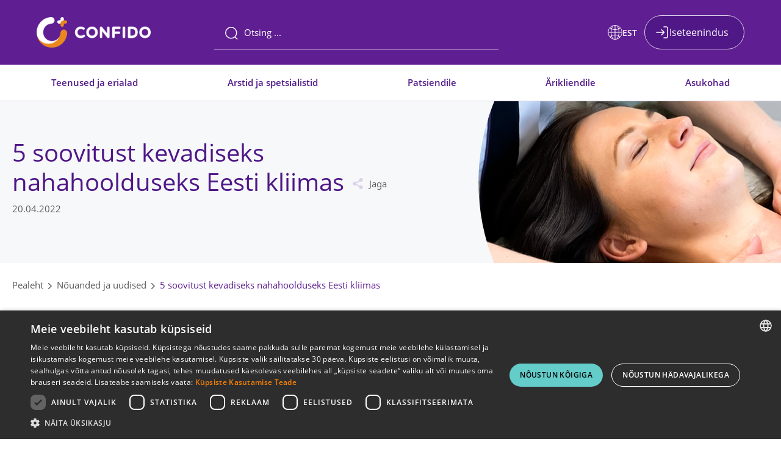

--- FILE ---
content_type: text/html; charset=UTF-8
request_url: https://www.confido.ee/5-soovitust-kevadiseks-nahahoolduseks-eesti-kliimas/
body_size: 16930
content:
<!doctype html>
<html lang="et">

<head>
	<meta charset="UTF-8">
	<meta name="viewport" content="height=device-height, width=device-width, initial-scale=1.0, minimum-scale=1.0, maximum-scale=1.0">
	<meta name="google-site-verification" content="WgTt6wJBphIfZVu88xYo_mWybBvcGugrs-pnBYFFzHU" />
	<link rel="apple-touch-icon" sizes="180x180" href="https://www.confido.ee/wp-content/themes/confido/images/favicon/apple-touch-icon.png">
	<link rel="icon" type="image/png" sizes="32x32" href="https://www.confido.ee/wp-content/themes/confido/images/favicon/favicon-32x32.png">
	<link rel="icon" type="image/png" sizes="16x16" href="https://www.confido.ee/wp-content/themes/confido/images/favicon/favicon-16x16.png">
	<link rel="manifest" href="https://www.confido.ee/wp-content/themes/confido/images/favicon/site.webmanifest">
	<link rel="mask-icon" href="https://www.confido.ee/wp-content/themes/confido/images/favicon/safari-pinned-tab.svg" color="black">
	<meta name="msapplication-TileColor" content="#ffffff">
	<meta name="theme-color" content="#ffffff">
	<script src="https://chat.askly.me/cw/chat/latest.js" tw-client-key="xmvfis7s91yktkmdduct8gss" async ></script>
	<meta name='robots' content='index, follow, max-image-preview:large, max-snippet:-1, max-video-preview:-1' />

	<!-- This site is optimized with the Yoast SEO plugin v26.7 - https://yoast.com/wordpress/plugins/seo/ -->
	<title>5 soovitust kevadiseks näohoolduseks &#8211; Confido Meditsiinikeskus</title>
	<meta name="description" content="Ilutooted, näohooldus, naha hooldus. Näohooldused: puhastav näohooldus, näohooldus aknele, rasuse naha hooldus." />
	<link rel="canonical" href="https://www.confido.ee/5-soovitust-kevadiseks-nahahoolduseks-eesti-kliimas/" />
	<meta property="og:locale" content="et_EE" />
	<meta property="og:type" content="article" />
	<meta property="og:title" content="5 soovitust kevadiseks näohoolduseks &#8211; Confido Meditsiinikeskus" />
	<meta property="og:description" content="Ilutooted, näohooldus, naha hooldus. Näohooldused: puhastav näohooldus, näohooldus aknele, rasuse naha hooldus." />
	<meta property="og:url" content="https://www.confido.ee/5-soovitust-kevadiseks-nahahoolduseks-eesti-kliimas/" />
	<meta property="og:site_name" content="Confido Meditsiinikeskus" />
	<meta property="article:published_time" content="2022-04-20T10:10:38+00:00" />
	<meta property="article:modified_time" content="2025-01-09T11:51:20+00:00" />
	<meta property="og:image" content="https://www.confido.ee/wp-content/uploads/2022/04/naohooldus.jpg" />
	<meta property="og:image:width" content="1080" />
	<meta property="og:image:height" content="1080" />
	<meta property="og:image:type" content="image/jpeg" />
	<meta name="author" content="monika.lell" />
	<meta name="twitter:card" content="summary_large_image" />
	<meta name="twitter:label1" content="Written by" />
	<meta name="twitter:data1" content="monika.lell" />
	<meta name="twitter:label2" content="Est. reading time" />
	<meta name="twitter:data2" content="3 minutit" />
	<script type="application/ld+json" class="yoast-schema-graph">{"@context":"https://schema.org","@graph":[{"@type":"Article","@id":"https://www.confido.ee/5-soovitust-kevadiseks-nahahoolduseks-eesti-kliimas/#article","isPartOf":{"@id":"https://www.confido.ee/5-soovitust-kevadiseks-nahahoolduseks-eesti-kliimas/"},"author":{"name":"monika.lell","@id":"https://www.confido.ee/#/schema/person/fb944692a1e5816878bc42a05790a3a7"},"headline":"5 soovitust kevadiseks nahahoolduseks Eesti kliimas","datePublished":"2022-04-20T10:10:38+00:00","dateModified":"2025-01-09T11:51:20+00:00","mainEntityOfPage":{"@id":"https://www.confido.ee/5-soovitust-kevadiseks-nahahoolduseks-eesti-kliimas/"},"wordCount":521,"commentCount":0,"publisher":{"@id":"https://www.confido.ee/#organization"},"image":{"@id":"https://www.confido.ee/5-soovitust-kevadiseks-nahahoolduseks-eesti-kliimas/#primaryimage"},"thumbnailUrl":"https://www.confido.ee/wp-content/uploads/2022/04/naohooldus.jpg","articleSection":["Nahk"],"inLanguage":"et","potentialAction":[{"@type":"CommentAction","name":"Comment","target":["https://www.confido.ee/5-soovitust-kevadiseks-nahahoolduseks-eesti-kliimas/#respond"]}]},{"@type":"WebPage","@id":"https://www.confido.ee/5-soovitust-kevadiseks-nahahoolduseks-eesti-kliimas/","url":"https://www.confido.ee/5-soovitust-kevadiseks-nahahoolduseks-eesti-kliimas/","name":"5 soovitust kevadiseks näohoolduseks &#8211; Confido Meditsiinikeskus","isPartOf":{"@id":"https://www.confido.ee/#website"},"primaryImageOfPage":{"@id":"https://www.confido.ee/5-soovitust-kevadiseks-nahahoolduseks-eesti-kliimas/#primaryimage"},"image":{"@id":"https://www.confido.ee/5-soovitust-kevadiseks-nahahoolduseks-eesti-kliimas/#primaryimage"},"thumbnailUrl":"https://www.confido.ee/wp-content/uploads/2022/04/naohooldus.jpg","datePublished":"2022-04-20T10:10:38+00:00","dateModified":"2025-01-09T11:51:20+00:00","description":"Ilutooted, näohooldus, naha hooldus. Näohooldused: puhastav näohooldus, näohooldus aknele, rasuse naha hooldus.","breadcrumb":{"@id":"https://www.confido.ee/5-soovitust-kevadiseks-nahahoolduseks-eesti-kliimas/#breadcrumb"},"inLanguage":"et","potentialAction":[{"@type":"ReadAction","target":["https://www.confido.ee/5-soovitust-kevadiseks-nahahoolduseks-eesti-kliimas/"]}]},{"@type":"ImageObject","inLanguage":"et","@id":"https://www.confido.ee/5-soovitust-kevadiseks-nahahoolduseks-eesti-kliimas/#primaryimage","url":"https://www.confido.ee/wp-content/uploads/2022/04/naohooldus.jpg","contentUrl":"https://www.confido.ee/wp-content/uploads/2022/04/naohooldus.jpg","width":1080,"height":1080},{"@type":"BreadcrumbList","@id":"https://www.confido.ee/5-soovitust-kevadiseks-nahahoolduseks-eesti-kliimas/#breadcrumb","itemListElement":[{"@type":"ListItem","position":1,"name":"Home","item":"https://www.confido.ee/"},{"@type":"ListItem","position":2,"name":"5 soovitust kevadiseks nahahoolduseks Eesti kliimas"}]},{"@type":"WebSite","@id":"https://www.confido.ee/#website","url":"https://www.confido.ee/","name":"Confido Meditsiinikeskus","description":"Meditsiinikeskus","publisher":{"@id":"https://www.confido.ee/#organization"},"potentialAction":[{"@type":"SearchAction","target":{"@type":"EntryPoint","urlTemplate":"https://www.confido.ee/?s={search_term_string}"},"query-input":{"@type":"PropertyValueSpecification","valueRequired":true,"valueName":"search_term_string"}}],"inLanguage":"et"},{"@type":"Organization","@id":"https://www.confido.ee/#organization","name":"Confido","url":"https://www.confido.ee/","logo":{"@type":"ImageObject","inLanguage":"et","@id":"https://www.confido.ee/#/schema/logo/image/","url":"","contentUrl":"","caption":"Confido"},"image":{"@id":"https://www.confido.ee/#/schema/logo/image/"}},{"@type":"Person","@id":"https://www.confido.ee/#/schema/person/fb944692a1e5816878bc42a05790a3a7","name":"monika.lell","image":{"@type":"ImageObject","inLanguage":"et","@id":"https://www.confido.ee/#/schema/person/image/","url":"https://secure.gravatar.com/avatar/99e2f2dcaf2a94622ca7d4707303401fc8b0c7b58f80b5689fffb615f545d034?s=96&d=mm&r=g","contentUrl":"https://secure.gravatar.com/avatar/99e2f2dcaf2a94622ca7d4707303401fc8b0c7b58f80b5689fffb615f545d034?s=96&d=mm&r=g","caption":"monika.lell"}}]}</script>
	<!-- / Yoast SEO plugin. -->


<link rel="alternate" type="application/rss+xml" title="Confido Meditsiinikeskus &raquo; RSS" href="https://www.confido.ee/feed/" />
<link rel="alternate" type="application/rss+xml" title="Confido Meditsiinikeskus &raquo; Kommentaaride RSS" href="https://www.confido.ee/comments/feed/" />
<link rel="alternate" type="application/rss+xml" title="Confido Meditsiinikeskus &raquo; 5 soovitust kevadiseks nahahoolduseks Eesti kliimas Kommentaaride RSS" href="https://www.confido.ee/5-soovitust-kevadiseks-nahahoolduseks-eesti-kliimas/feed/" />
<link rel="alternate" title="oEmbed (JSON)" type="application/json+oembed" href="https://www.confido.ee/wp-json/oembed/1.0/embed?url=https%3A%2F%2Fwww.confido.ee%2F5-soovitust-kevadiseks-nahahoolduseks-eesti-kliimas%2F" />
<link rel="alternate" title="oEmbed (XML)" type="text/xml+oembed" href="https://www.confido.ee/wp-json/oembed/1.0/embed?url=https%3A%2F%2Fwww.confido.ee%2F5-soovitust-kevadiseks-nahahoolduseks-eesti-kliimas%2F&#038;format=xml" />
<style id='wp-img-auto-sizes-contain-inline-css' type='text/css'>
img:is([sizes=auto i],[sizes^="auto," i]){contain-intrinsic-size:3000px 1500px}
/*# sourceURL=wp-img-auto-sizes-contain-inline-css */
</style>
<style id='wp-emoji-styles-inline-css' type='text/css'>

	img.wp-smiley, img.emoji {
		display: inline !important;
		border: none !important;
		box-shadow: none !important;
		height: 1em !important;
		width: 1em !important;
		margin: 0 0.07em !important;
		vertical-align: -0.1em !important;
		background: none !important;
		padding: 0 !important;
	}
/*# sourceURL=wp-emoji-styles-inline-css */
</style>
<link rel='stylesheet' id='wp-block-library-css' href='https://www.confido.ee/wp-includes/css/dist/block-library/style.min.css?ver=6.9' type='text/css' media='all' />
<style id='global-styles-inline-css' type='text/css'>
:root{--wp--preset--aspect-ratio--square: 1;--wp--preset--aspect-ratio--4-3: 4/3;--wp--preset--aspect-ratio--3-4: 3/4;--wp--preset--aspect-ratio--3-2: 3/2;--wp--preset--aspect-ratio--2-3: 2/3;--wp--preset--aspect-ratio--16-9: 16/9;--wp--preset--aspect-ratio--9-16: 9/16;--wp--preset--color--black: #000000;--wp--preset--color--cyan-bluish-gray: #abb8c3;--wp--preset--color--white: #ffffff;--wp--preset--color--pale-pink: #f78da7;--wp--preset--color--vivid-red: #cf2e2e;--wp--preset--color--luminous-vivid-orange: #ff6900;--wp--preset--color--luminous-vivid-amber: #fcb900;--wp--preset--color--light-green-cyan: #7bdcb5;--wp--preset--color--vivid-green-cyan: #00d084;--wp--preset--color--pale-cyan-blue: #8ed1fc;--wp--preset--color--vivid-cyan-blue: #0693e3;--wp--preset--color--vivid-purple: #9b51e0;--wp--preset--gradient--vivid-cyan-blue-to-vivid-purple: linear-gradient(135deg,rgb(6,147,227) 0%,rgb(155,81,224) 100%);--wp--preset--gradient--light-green-cyan-to-vivid-green-cyan: linear-gradient(135deg,rgb(122,220,180) 0%,rgb(0,208,130) 100%);--wp--preset--gradient--luminous-vivid-amber-to-luminous-vivid-orange: linear-gradient(135deg,rgb(252,185,0) 0%,rgb(255,105,0) 100%);--wp--preset--gradient--luminous-vivid-orange-to-vivid-red: linear-gradient(135deg,rgb(255,105,0) 0%,rgb(207,46,46) 100%);--wp--preset--gradient--very-light-gray-to-cyan-bluish-gray: linear-gradient(135deg,rgb(238,238,238) 0%,rgb(169,184,195) 100%);--wp--preset--gradient--cool-to-warm-spectrum: linear-gradient(135deg,rgb(74,234,220) 0%,rgb(151,120,209) 20%,rgb(207,42,186) 40%,rgb(238,44,130) 60%,rgb(251,105,98) 80%,rgb(254,248,76) 100%);--wp--preset--gradient--blush-light-purple: linear-gradient(135deg,rgb(255,206,236) 0%,rgb(152,150,240) 100%);--wp--preset--gradient--blush-bordeaux: linear-gradient(135deg,rgb(254,205,165) 0%,rgb(254,45,45) 50%,rgb(107,0,62) 100%);--wp--preset--gradient--luminous-dusk: linear-gradient(135deg,rgb(255,203,112) 0%,rgb(199,81,192) 50%,rgb(65,88,208) 100%);--wp--preset--gradient--pale-ocean: linear-gradient(135deg,rgb(255,245,203) 0%,rgb(182,227,212) 50%,rgb(51,167,181) 100%);--wp--preset--gradient--electric-grass: linear-gradient(135deg,rgb(202,248,128) 0%,rgb(113,206,126) 100%);--wp--preset--gradient--midnight: linear-gradient(135deg,rgb(2,3,129) 0%,rgb(40,116,252) 100%);--wp--preset--font-size--small: 13px;--wp--preset--font-size--medium: 20px;--wp--preset--font-size--large: 36px;--wp--preset--font-size--x-large: 42px;--wp--preset--spacing--20: 0.44rem;--wp--preset--spacing--30: 0.67rem;--wp--preset--spacing--40: 1rem;--wp--preset--spacing--50: 1.5rem;--wp--preset--spacing--60: 2.25rem;--wp--preset--spacing--70: 3.38rem;--wp--preset--spacing--80: 5.06rem;--wp--preset--shadow--natural: 6px 6px 9px rgba(0, 0, 0, 0.2);--wp--preset--shadow--deep: 12px 12px 50px rgba(0, 0, 0, 0.4);--wp--preset--shadow--sharp: 6px 6px 0px rgba(0, 0, 0, 0.2);--wp--preset--shadow--outlined: 6px 6px 0px -3px rgb(255, 255, 255), 6px 6px rgb(0, 0, 0);--wp--preset--shadow--crisp: 6px 6px 0px rgb(0, 0, 0);}:where(.is-layout-flex){gap: 0.5em;}:where(.is-layout-grid){gap: 0.5em;}body .is-layout-flex{display: flex;}.is-layout-flex{flex-wrap: wrap;align-items: center;}.is-layout-flex > :is(*, div){margin: 0;}body .is-layout-grid{display: grid;}.is-layout-grid > :is(*, div){margin: 0;}:where(.wp-block-columns.is-layout-flex){gap: 2em;}:where(.wp-block-columns.is-layout-grid){gap: 2em;}:where(.wp-block-post-template.is-layout-flex){gap: 1.25em;}:where(.wp-block-post-template.is-layout-grid){gap: 1.25em;}.has-black-color{color: var(--wp--preset--color--black) !important;}.has-cyan-bluish-gray-color{color: var(--wp--preset--color--cyan-bluish-gray) !important;}.has-white-color{color: var(--wp--preset--color--white) !important;}.has-pale-pink-color{color: var(--wp--preset--color--pale-pink) !important;}.has-vivid-red-color{color: var(--wp--preset--color--vivid-red) !important;}.has-luminous-vivid-orange-color{color: var(--wp--preset--color--luminous-vivid-orange) !important;}.has-luminous-vivid-amber-color{color: var(--wp--preset--color--luminous-vivid-amber) !important;}.has-light-green-cyan-color{color: var(--wp--preset--color--light-green-cyan) !important;}.has-vivid-green-cyan-color{color: var(--wp--preset--color--vivid-green-cyan) !important;}.has-pale-cyan-blue-color{color: var(--wp--preset--color--pale-cyan-blue) !important;}.has-vivid-cyan-blue-color{color: var(--wp--preset--color--vivid-cyan-blue) !important;}.has-vivid-purple-color{color: var(--wp--preset--color--vivid-purple) !important;}.has-black-background-color{background-color: var(--wp--preset--color--black) !important;}.has-cyan-bluish-gray-background-color{background-color: var(--wp--preset--color--cyan-bluish-gray) !important;}.has-white-background-color{background-color: var(--wp--preset--color--white) !important;}.has-pale-pink-background-color{background-color: var(--wp--preset--color--pale-pink) !important;}.has-vivid-red-background-color{background-color: var(--wp--preset--color--vivid-red) !important;}.has-luminous-vivid-orange-background-color{background-color: var(--wp--preset--color--luminous-vivid-orange) !important;}.has-luminous-vivid-amber-background-color{background-color: var(--wp--preset--color--luminous-vivid-amber) !important;}.has-light-green-cyan-background-color{background-color: var(--wp--preset--color--light-green-cyan) !important;}.has-vivid-green-cyan-background-color{background-color: var(--wp--preset--color--vivid-green-cyan) !important;}.has-pale-cyan-blue-background-color{background-color: var(--wp--preset--color--pale-cyan-blue) !important;}.has-vivid-cyan-blue-background-color{background-color: var(--wp--preset--color--vivid-cyan-blue) !important;}.has-vivid-purple-background-color{background-color: var(--wp--preset--color--vivid-purple) !important;}.has-black-border-color{border-color: var(--wp--preset--color--black) !important;}.has-cyan-bluish-gray-border-color{border-color: var(--wp--preset--color--cyan-bluish-gray) !important;}.has-white-border-color{border-color: var(--wp--preset--color--white) !important;}.has-pale-pink-border-color{border-color: var(--wp--preset--color--pale-pink) !important;}.has-vivid-red-border-color{border-color: var(--wp--preset--color--vivid-red) !important;}.has-luminous-vivid-orange-border-color{border-color: var(--wp--preset--color--luminous-vivid-orange) !important;}.has-luminous-vivid-amber-border-color{border-color: var(--wp--preset--color--luminous-vivid-amber) !important;}.has-light-green-cyan-border-color{border-color: var(--wp--preset--color--light-green-cyan) !important;}.has-vivid-green-cyan-border-color{border-color: var(--wp--preset--color--vivid-green-cyan) !important;}.has-pale-cyan-blue-border-color{border-color: var(--wp--preset--color--pale-cyan-blue) !important;}.has-vivid-cyan-blue-border-color{border-color: var(--wp--preset--color--vivid-cyan-blue) !important;}.has-vivid-purple-border-color{border-color: var(--wp--preset--color--vivid-purple) !important;}.has-vivid-cyan-blue-to-vivid-purple-gradient-background{background: var(--wp--preset--gradient--vivid-cyan-blue-to-vivid-purple) !important;}.has-light-green-cyan-to-vivid-green-cyan-gradient-background{background: var(--wp--preset--gradient--light-green-cyan-to-vivid-green-cyan) !important;}.has-luminous-vivid-amber-to-luminous-vivid-orange-gradient-background{background: var(--wp--preset--gradient--luminous-vivid-amber-to-luminous-vivid-orange) !important;}.has-luminous-vivid-orange-to-vivid-red-gradient-background{background: var(--wp--preset--gradient--luminous-vivid-orange-to-vivid-red) !important;}.has-very-light-gray-to-cyan-bluish-gray-gradient-background{background: var(--wp--preset--gradient--very-light-gray-to-cyan-bluish-gray) !important;}.has-cool-to-warm-spectrum-gradient-background{background: var(--wp--preset--gradient--cool-to-warm-spectrum) !important;}.has-blush-light-purple-gradient-background{background: var(--wp--preset--gradient--blush-light-purple) !important;}.has-blush-bordeaux-gradient-background{background: var(--wp--preset--gradient--blush-bordeaux) !important;}.has-luminous-dusk-gradient-background{background: var(--wp--preset--gradient--luminous-dusk) !important;}.has-pale-ocean-gradient-background{background: var(--wp--preset--gradient--pale-ocean) !important;}.has-electric-grass-gradient-background{background: var(--wp--preset--gradient--electric-grass) !important;}.has-midnight-gradient-background{background: var(--wp--preset--gradient--midnight) !important;}.has-small-font-size{font-size: var(--wp--preset--font-size--small) !important;}.has-medium-font-size{font-size: var(--wp--preset--font-size--medium) !important;}.has-large-font-size{font-size: var(--wp--preset--font-size--large) !important;}.has-x-large-font-size{font-size: var(--wp--preset--font-size--x-large) !important;}
/*# sourceURL=global-styles-inline-css */
</style>

<style id='classic-theme-styles-inline-css' type='text/css'>
/*! This file is auto-generated */
.wp-block-button__link{color:#fff;background-color:#32373c;border-radius:9999px;box-shadow:none;text-decoration:none;padding:calc(.667em + 2px) calc(1.333em + 2px);font-size:1.125em}.wp-block-file__button{background:#32373c;color:#fff;text-decoration:none}
/*# sourceURL=/wp-includes/css/classic-themes.min.css */
</style>
<link rel='stylesheet' id='gap3coderstpo_frontend_style-css' href='https://www.confido.ee/wp-content/plugins/gap3coders-taxonomy-post-order/assets/frontend.css?ver=1.0.0' type='text/css' media='all' />
<link rel='stylesheet' id='wpml-legacy-horizontal-list-0-css' href='https://www.confido.ee/wp-content/plugins/sitepress-multilingual-cms/templates/language-switchers/legacy-list-horizontal/style.min.css?ver=1' type='text/css' media='all' />
<link rel='stylesheet' id='confido-theme-css' href='https://www.confido.ee/wp-content/themes/confido/dist/styles/main.css?ver=1754859453' type='text/css' media='all' />
<link rel='stylesheet' id='confido-style-css' href='https://www.confido.ee/wp-content/themes/confido/scss/css/styles.css?ver=1767956002' type='text/css' media='all' />
<link rel='stylesheet' id='confido-style-mobile-css' href='https://www.confido.ee/wp-content/themes/confido/scss/css/styles_mobile.css?ver=1767956002' type='text/css' media='all' />
<link rel='stylesheet' id='confido-style-mobile_second-css' href='https://www.confido.ee/wp-content/themes/confido/scss/css/styles_mobile_a.css?ver=1767956002' type='text/css' media='all' />
<link rel='stylesheet' id='confido-style-nav-css' href='https://www.confido.ee/wp-content/themes/confido/scss/css/styles_nav.css?ver=1767956002' type='text/css' media='all' />
<link rel='stylesheet' id='fancybox-css' href='https://www.confido.ee/wp-content/themes/confido/fancybox/jquery.fancybox.min.css?ver=1.0' type='text/css' media='all' />
<link rel='stylesheet' id='owl-carousel-css' href='https://www.confido.ee/wp-content/themes/confido/owlcarousel/assets/owl.carousel.min.css?ver=1.0' type='text/css' media='all' />
<link rel='stylesheet' id='owl-theme-css' href='https://www.confido.ee/wp-content/themes/confido/owlcarousel/assets/owl.theme.default.min.css?ver=1.0' type='text/css' media='all' />
<link rel='stylesheet' id='dashicons-css' href='https://www.confido.ee/wp-includes/css/dashicons.min.css?ver=6.9' type='text/css' media='all' />
<script type="text/javascript" id="wpml-cookie-js-extra">
/* <![CDATA[ */
var wpml_cookies = {"wp-wpml_current_language":{"value":"et","expires":1,"path":"/"}};
var wpml_cookies = {"wp-wpml_current_language":{"value":"et","expires":1,"path":"/"}};
//# sourceURL=wpml-cookie-js-extra
/* ]]> */
</script>
<script type="text/javascript" src="https://www.confido.ee/wp-content/plugins/sitepress-multilingual-cms/res/js/cookies/language-cookie.js?ver=486900" id="wpml-cookie-js" defer="defer" data-wp-strategy="defer"></script>
<script type="text/javascript" src="https://www.confido.ee/wp-includes/js/jquery/jquery.min.js?ver=3.7.1" id="jquery-core-js"></script>
<script type="text/javascript" src="https://www.confido.ee/wp-includes/js/jquery/jquery-migrate.min.js?ver=3.4.1" id="jquery-migrate-js"></script>
<script type="text/javascript" src="https://www.confido.ee/wp-content/themes/confido/fancybox/jquery.fancybox.min.js?ver=1.0.0" id="fancybox-js"></script>
<script type="text/javascript" src="https://www.confido.ee/wp-content/themes/confido/owlcarousel/owl.carousel.min.js?ver=1.0.0" id="owl-js"></script>
<link rel="https://api.w.org/" href="https://www.confido.ee/wp-json/" /><link rel="alternate" title="JSON" type="application/json" href="https://www.confido.ee/wp-json/wp/v2/posts/40249" /><link rel="EditURI" type="application/rsd+xml" title="RSD" href="https://www.confido.ee/xmlrpc.php?rsd" />
<meta name="generator" content="WordPress 6.9" />
<link rel='shortlink' href='https://www.confido.ee/?p=40249' />
<meta name="generator" content="WPML ver:4.8.6 stt:1,15,45;" />
<link rel="pingback" href="https://www.confido.ee/xmlrpc.php"><style type="text/css">.recentcomments a{display:inline !important;padding:0 !important;margin:0 !important;}</style>    
	<!-- Facebook Pixel Code -->
	<script>
		! function(f, b, e, v, n, t, s) {
			if (f.fbq) return;
			n = f.fbq = function() {
				n.callMethod ?
					n.callMethod.apply(n, arguments) : n.queue.push(arguments)
			};
			if (!f._fbq) f._fbq = n;
			n.push = n;
			n.loaded = !0;
			n.version = '2.0';
			n.queue = [];
			t = b.createElement(e);
			t.async = !0;
			t.src = v;
			s = b.getElementsByTagName(e)[0];
			s.parentNode.insertBefore(t, s)
		}(window, document, 'script',
			'https://connect.facebook.net/en_US/fbevents.js');
		fbq('init', '187473843018668');
		fbq('track', 'PageView');

									</script>
	<noscript><img height="1" width="1" style="display:none" src="https://www.facebook.com/tr?id=187473843018668&ev=PageView&noscript=1" /></noscript>
	<!-- End Facebook Pixel Code -->
	<script type="text/javascript" charset="UTF-8" src="//cdn.cookie-script.com/s/c10390ac94dd9afe89dfa500d67f50af.js"></script>

	<!-- Google Tag Manager -->
	<script>
		(function(w,d,s,l,i){w[l]=w[l]||[];w[l].push({'gtm.start':
		new Date().getTime(),event:'gtm.js'});var f=d.getElementsByTagName(s)[0],
		j=d.createElement(s),dl=l!='dataLayer'?'&l='+l:'';j.async=true;j.src=
		'https://www.googletagmanager.com/gtm.js?id='+i+dl;f.parentNode.insertBefore(j,f);
		})(window,document,'script','dataLayer','GTM-TQDM4F2');
	</script>
	<!-- End Google Tag Manager -->
</head>


<body class="wp-singular post-template-default single single-post postid-40249 single-format-standard wp-theme-confido" data-notificationactivated="0">
	<!-- Google Tag Manager (noscript) -->
	<noscript><iframe src="https://www.googletagmanager.com/ns.html?id=GTM-TQDM4F2" height="0" width="0" style="display:none;visibility:hidden"></iframe></noscript>
	<!-- End Google Tag Manager (noscript) -->
	
	<div id="page" class="site">
		<a class="skip-link screen-reader-text" href="#content">Liigu sisuni</a>

				
		<header id="masthead" class="site-header">
			<div class="headerSpacer"></div>
			<div class="scrollDownHelper">
				<div class="center">
					<div class="container general-container">
						<div class="row">
							<div class="col">
								<div class="items">
									<a href="https://www.confido.ee" class="logo">
										<img src="https://www.confido.ee/wp-content/themes/confido/images/site_logo.png" alt="Confido" />
									</a>
									<div class="searchWrapper">
										
<div class="search_bar">
    <input type="hidden" id="languagehelpervalue" value="et"/>
    <form action="/" method="get" autocomplete="off">
        <input type="text" name="s" placeholder="Otsing ..." aria-label="Otsing" class="input_search" >
        <div class="search-icon">
            <svg width="24" height="24" viewBox="0 0 24 24" fill="none" xmlns="http://www.w3.org/2000/svg">
                <circle cx="11.7666" cy="11.7669" r="8.98856" stroke-width="1.5" stroke-linecap="round" stroke-linejoin="round"/>
                <path d="M18.0183 18.4854L21.5423 22.0002" stroke-width="1.5" stroke-linecap="round" stroke-linejoin="round"/>
            </svg>
        </div>
        <div class="search_result"></div>
    </form>
</div> 									</div>
																											<div class="header-right">
																				<div class="languages-switcher">
											<div class="languages-toggle" tabindex="0" role="button" aria-expanded="false">
												<svg width="24" height="24" viewBox="0 0 24 24" fill="none" xmlns="http://www.w3.org/2000/svg">
													<circle cx="12" cy="12" r="11.5" stroke="white"/>
													<path d="M12 1V23" stroke="white"/>
													<path d="M23 12L1 12" stroke="white"/>
													<path d="M8.72585 1.09082C6.67186 4.12254 5.45312 7.90195 5.45312 11.9999C5.45312 16.0979 6.67186 19.8773 8.72585 22.909" stroke="white"/>
													<path d="M15.2741 1.09082C17.3281 4.12254 18.5469 7.90195 18.5469 11.9999C18.5469 16.0979 17.3281 19.8773 15.2741 22.909" stroke="white"/>
													<path d="M20.7266 4.36399C18.3012 6.41798 15.2777 7.63672 11.9993 7.63672C8.72092 7.63672 5.69739 6.41798 3.27202 4.36399" stroke="white"/>
													<path d="M20.7266 19.636C18.3012 17.582 15.2777 16.3633 11.9993 16.3633C8.72092 16.3633 5.69739 17.582 3.27202 19.636" stroke="white"/>
												</svg>
												<span class="current-language">EST</span>
											</div>
											<ul class="languages-dropdown" hidden>
												<li class="active"><a href="https://www.confido.ee/5-soovitust-kevadiseks-nahahoolduseks-eesti-kliimas/">EST</a></li><li><a href="https://www.confido.ee/en/">ENG</a></li><li><a href="https://www.confido.ee/ru/">RUS</a></li>											</ul>
										</div>
																																									<a class="booking-button" target="_blank" href="https://minu.confido.ee/?lang=et">Iseteenindus</a>
																																							</div>
								</div>
							</div>
						</div>
					</div>
				</div>
			</div>
			
						<nav>
				<div class="container general-container">
					<div class="row">
						<div class="col">
							<div class="items">
								<ul>
									<li class="services__menuitem_helper">
										<a href="https://www.confido.ee/teenused/">Teenused ja erialad</a>
										<div class="children l-container general-container menu_ajax_2" data-type="2"></div>
									</li>

									<li>
										<a href="https://www.confido.ee/info-ja-kontaktid/meie-inimesed/">Arstid ja spetsialistid</a>
									</li>

									<li class="services__menuitem_helper">
										<a href="#">Patsiendile</a>
										<div class="children l-container general-container" data-type="1">
											<div class="children__wrapper">
												<div class="row">
													<div class="col">
														<ul>
																																														<li>
																	<a href="https://www.confido.ee/info-ja-kontaktid/patsiendi-info/">
																		Patsiendi meelespea																	</a>
																</li>
																															<li>
																	<a href="https://www.confido.ee/tervisekassa/">
																		Tervisekassa vastuvõtud																	</a>
																</li>
																															<li>
																	<a href="https://www.confido.ee/teenuste-eest-tasumine/">
																		Teenuste eest tasumine																	</a>
																</li>
																															<li>
																	<a href="https://www.confido.ee/hinnakiri/">
																		Hinnakiri																	</a>
																</li>
																															<li>
																	<a href="https://www.confido.ee/info-ja-kontaktid/tagasiside/">
																		Tagasiside																	</a>
																</li>
																															<li>
																	<a href="https://www.confido.ee/nouanded-ja-uudised/">
																		Nõuanded ja uudised																	</a>
																</li>
																															<li>
																	<a href="https://www.confido.ee/vastutuskindlustus/">
																		Vastutuskindlustus																	</a>
																</li>
																															<li>
																	<a href="https://www.confido.ee/operatsioonile-tulija-meelespea-ja-kodukord/">
																		Operatsioonile tulija meelespea																	</a>
																</li>
																														<li>
																<a target="_blank" href="https://store.confido.ee/">Kinkekaardid</a>
															</li>
														</ul>
													</div>
												</div>
											</div>
										</div>
									</li>

									<li>
										<a href="https://www.confido.ee/arikliendile/">Ärikliendile</a>
									</li>

									<!--<li class="services__menuitem_helper">
										<a href="https://www.confido.ee/arikliendile/">Ärikliendile</a>
										<div class="children l-container general-container" data-type="1">
											<div class="children__wrapper">
												<div class="row">
													<div class="col">
														<ul>
																																														<li>
																	<a href="https://www.confido.ee/tootaja-kindlustamine-terviselahendus/">
																		Страхование сотрудников – Медицинское страхование Confido																	</a>
																</li>
																															<li>
																	<a href="https://www.confido.ee/tootervishoid-2/">
																		Гигиена труда 																	</a>
																</li>
																															<li>
																	<a href="https://www.confido.ee/confido-kinkekaart-kingi-lahedastele-tervist/">
																		Подарочная карточка Confido																	</a>
																</li>
																															<li>
																	<a href="https://www.confido.ee/terviseteadlikkuse-ja-motivatsiooni-paev/">
																		День мотивации и информирования о здоровье 																	</a>
																</li>
																																																											</ul>
													</div>
												</div>
											</div>
										</div>
									</li>-->

									<li class="">
										<a href="https://www.confido.ee/kontakt/">Asukohad</a>
										<!--<div class="children l-container general-container menu_ajax_3" data-type="2"></div>-->
									</li>
									
								</ul>
							</div>
						</div>
					</div>
				</div>
			</nav>
		</header>
		<div class="global-backdrop"></div>

		<div class="mobileHeader">
			<div class="mobileHelperWrapper">
				<a href="https://www.confido.ee" class="logo">
					<img src="https://www.confido.ee/wp-content/themes/confido/images/site_logo.png" alt="Confido" />
				</a>
				
										<a class="selfService" target="_blank" href="https://minu.confido.ee/?lang=et"><svg width="24" height="24" viewBox="0 0 24 24" fill="none" xmlns="http://www.w3.org/2000/svg">
							<path d="M15 3H19C20.1046 3 21 3.89543 21 5V19C21 20.1046 20.1046 21 19 21H15" stroke="white" stroke-width="1.5" stroke-linecap="round"/>
							<path d="M11.2066 16.2183L15.5509 11.9998M15.5509 11.9998L11.2066 7.78137M15.5509 11.9998L3 11.9993" stroke="white" stroke-width="1.5" stroke-linecap="round" stroke-linejoin="round"/>
						</svg></a>
																			<div class="burgerMenu">
					<div class="menuTrigger" data-mob="1">
						<svg class="burgerMenuClosed" width="24" height="24" viewBox="0 0 24 24" fill="none" xmlns="http://www.w3.org/2000/svg">
							<path d="M22 12L2 12" stroke="white" stroke-width="1.5" stroke-linecap="round" stroke-linejoin="round"/>
							<path d="M22 5H2" stroke="white" stroke-width="1.5" stroke-linecap="round" stroke-linejoin="round"/>
							<path d="M22 19L2 19" stroke="white" stroke-width="1.5" stroke-linecap="round" stroke-linejoin="round"/>
						</svg>
						<svg class="burgerMenuOpened" width="24" height="24" viewBox="0 0 24 24" fill="none" xmlns="http://www.w3.org/2000/svg">
							<path d="M19.9995 19.9997L4 4.00024" stroke="white" stroke-width="1.5" stroke-linecap="round" stroke-linejoin="round"/>
							<path d="M4.0005 19.9997L20 4.00024" stroke="white" stroke-width="1.5" stroke-linecap="round" stroke-linejoin="round"/>
						</svg>
					</div>
				</div>
			</div>
			<div class="mobileHelperWrapper p-0 fluid">
				<div class="sidemenu">
					<div class="languages">
						<svg width="24" height="24" viewBox="0 0 24 24" fill="none" xmlns="http://www.w3.org/2000/svg">
							<circle cx="12" cy="12" r="11.5" stroke="white"/>
							<path d="M12 1V23" stroke="white"/>
							<path d="M23 12L1 12" stroke="white"/>
							<path d="M8.72585 1.09082C6.67186 4.12254 5.45312 7.90195 5.45312 11.9999C5.45312 16.0979 6.67186 19.8773 8.72585 22.909" stroke="white"/>
							<path d="M15.2741 1.09082C17.3281 4.12254 18.5469 7.90195 18.5469 11.9999C18.5469 16.0979 17.3281 19.8773 15.2741 22.909" stroke="white"/>
							<path d="M20.7266 4.36399C18.3012 6.41798 15.2777 7.63672 11.9993 7.63672C8.72092 7.63672 5.69739 6.41798 3.27202 4.36399" stroke="white"/>
							<path d="M20.7266 19.636C18.3012 17.582 15.2777 16.3633 11.9993 16.3633C8.72092 16.3633 5.69739 17.582 3.27202 19.636" stroke="white"/>
						</svg>
						
<div class="wpml-ls-statics-shortcode_actions wpml-ls wpml-ls-legacy-list-horizontal">
	<ul role="menu"><li class="wpml-ls-slot-shortcode_actions wpml-ls-item wpml-ls-item-et wpml-ls-current-language wpml-ls-first-item wpml-ls-last-item wpml-ls-item-legacy-list-horizontal" role="none">
				<a href="https://www.confido.ee/5-soovitust-kevadiseks-nahahoolduseks-eesti-kliimas/" class="wpml-ls-link" role="menuitem" >
                    <span class="wpml-ls-native" role="menuitem">EST</span></a>
			</li></ul>
</div>
					</div>
					<div class="sidemenu-wrapper">
						<div class="searchWrapper">
							
<div class="search_bar">
    <input type="hidden" id="languagehelpervalue" value="et"/>
    <form action="/" method="get" autocomplete="off">
        <input type="text" name="s" placeholder="Otsing ..." aria-label="Otsing" class="input_search" >
        <div class="search-icon">
            <svg width="24" height="24" viewBox="0 0 24 24" fill="none" xmlns="http://www.w3.org/2000/svg">
                <circle cx="11.7666" cy="11.7669" r="8.98856" stroke-width="1.5" stroke-linecap="round" stroke-linejoin="round"/>
                <path d="M18.0183 18.4854L21.5423 22.0002" stroke-width="1.5" stroke-linecap="round" stroke-linejoin="round"/>
            </svg>
        </div>
        <div class="search_result"></div>
    </form>
</div> 						</div>

						<div class="items">
							<ul>

								<li>
									<div class="menu-item-wrapper">
										<a href="https://www.confido.ee/teenused/">
											Teenused ja erialad											<span class="openSubmenuItems"></span>
										</a>
										<!--
										<svg width="40" height="40" viewBox="0 0 40 40" fill="none" xmlns="http://www.w3.org/2000/svg">
											<path d="M25 17.5L20 22.5L15 17.5" stroke="#501787" stroke-width="1.5" stroke-linecap="round" stroke-linejoin="round"/>
										</svg>
										-->

										<svg width="40" height="40" viewBox="0 0 40 40" fill="none" xmlns="http://www.w3.org/2000/svg">
											<path d="M25 17.5L20 22.5L15 17.5" stroke="#501787" stroke-width="1.5" stroke-linecap="round" stroke-linejoin="round"></path>
										</svg>
									</div>

									<div class="children menu_ajax_6" data-type="2"></div>
								</li>
								<li>
									<div class="menu-item-wrapper">
										<a href="https://www.confido.ee/kontakt/">
											Asukohad											<span class="openSubmenuItems"></span>
										</a>
										<svg width="40" height="40" viewBox="0 0 40 40" fill="none" xmlns="http://www.w3.org/2000/svg">
											<path d="M25 17.5L20 22.5L15 17.5" stroke="#501787" stroke-width="1.5" stroke-linecap="round" stroke-linejoin="round"/>
										</svg>
									</div>
									<div class="children" data-type="2">
																				<ul class="submenu-list" data-menuitem="asukohad">
																																														<li>
													<a class="submenu-trigger hoveredElement" data-menuitem="asukohad" href="https://www.confido.ee/kontakt/#confido-meditsiinkeskus-veerenni" data-id="Tallinn – Confido Meditsiinikeskus">
														Tallinn – Confido Meditsiinikeskus														<svg width="7" height="13" viewBox="0 0 7 13" fill="none" xmlns="http://www.w3.org/2000/svg">
															<path d="M1 1.5L6 6.5L1 11.5" stroke="#501787" stroke-width="1.5" stroke-linecap="round" stroke-linejoin="round"/>
														</svg>
													</a>
												</li>
																																			<li>
													<a class="submenu-trigger" data-menuitem="asukohad" href="https://www.confido.ee/kontakt/#confido-kliinik-veerenni" data-id="Tallinn – Töötervishoiu Kliinik">
														Tallinn – Töötervishoiu Kliinik														<svg width="7" height="13" viewBox="0 0 7 13" fill="none" xmlns="http://www.w3.org/2000/svg">
															<path d="M1 1.5L6 6.5L1 11.5" stroke="#501787" stroke-width="1.5" stroke-linecap="round" stroke-linejoin="round"/>
														</svg>
													</a>
												</li>
																																			<li>
													<a class="submenu-trigger" data-menuitem="asukohad" href="https://www.confido.ee/kontakt/#viru-keskuse-kiirkliinik" data-id="Tallinn - Viru Esteetika kliinik">
														Tallinn - Viru Esteetika kliinik														<svg width="7" height="13" viewBox="0 0 7 13" fill="none" xmlns="http://www.w3.org/2000/svg">
															<path d="M1 1.5L6 6.5L1 11.5" stroke="#501787" stroke-width="1.5" stroke-linecap="round" stroke-linejoin="round"/>
														</svg>
													</a>
												</li>
																																			<li>
													<a class="submenu-trigger" data-menuitem="asukohad" href="https://www.confido.ee/kontakt/#rocca-al-mare" data-id="Tallinn - Rocca al Mare kiirkliinik">
														Tallinn - Rocca al Mare kiirkliinik														<svg width="7" height="13" viewBox="0 0 7 13" fill="none" xmlns="http://www.w3.org/2000/svg">
															<path d="M1 1.5L6 6.5L1 11.5" stroke="#501787" stroke-width="1.5" stroke-linecap="round" stroke-linejoin="round"/>
														</svg>
													</a>
												</li>
																																			<li>
													<a class="submenu-trigger" data-menuitem="asukohad" href="https://www.confido.ee/kontakt/#viru-keskuse" data-id="Tallinn - Viru keskuse kiirkliinik">
														Tallinn - Viru keskuse kiirkliinik														<svg width="7" height="13" viewBox="0 0 7 13" fill="none" xmlns="http://www.w3.org/2000/svg">
															<path d="M1 1.5L6 6.5L1 11.5" stroke="#501787" stroke-width="1.5" stroke-linecap="round" stroke-linejoin="round"/>
														</svg>
													</a>
												</li>
																																			<li>
													<a class="submenu-trigger" data-menuitem="asukohad" href="https://www.confido.ee/kontakt/#confido-tartu-raatuse" data-id="Tartu - Confido Tartu Raatuse kliinik">
														Tartu - Confido Tartu Raatuse kliinik														<svg width="7" height="13" viewBox="0 0 7 13" fill="none" xmlns="http://www.w3.org/2000/svg">
															<path d="M1 1.5L6 6.5L1 11.5" stroke="#501787" stroke-width="1.5" stroke-linecap="round" stroke-linejoin="round"/>
														</svg>
													</a>
												</li>
																																			<li>
													<a class="submenu-trigger" data-menuitem="asukohad" href="" data-id="Confido hambakliinik Tartus">
														Confido hambakliinik Tartus														<svg width="7" height="13" viewBox="0 0 7 13" fill="none" xmlns="http://www.w3.org/2000/svg">
															<path d="M1 1.5L6 6.5L1 11.5" stroke="#501787" stroke-width="1.5" stroke-linecap="round" stroke-linejoin="round"/>
														</svg>
													</a>
												</li>
																																			<li>
													<a class="submenu-trigger" data-menuitem="asukohad" href="https://www.confido.ee/digikliinik/" data-id="Digikliinik">
														Digikliinik														<svg width="7" height="13" viewBox="0 0 7 13" fill="none" xmlns="http://www.w3.org/2000/svg">
															<path d="M1 1.5L6 6.5L1 11.5" stroke="#501787" stroke-width="1.5" stroke-linecap="round" stroke-linejoin="round"/>
														</svg>
													</a>
												</li>
																																			<li>
													<a class="submenu-trigger" data-menuitem="asukohad" href="https://www.confido.ee/tervisekeskus/" data-id="Perearstikeskus">
														Perearstikeskus														<svg width="7" height="13" viewBox="0 0 7 13" fill="none" xmlns="http://www.w3.org/2000/svg">
															<path d="M1 1.5L6 6.5L1 11.5" stroke="#501787" stroke-width="1.5" stroke-linecap="round" stroke-linejoin="round"/>
														</svg>
													</a>
												</li>
																																			<li>
													<a class="submenu-trigger" data-menuitem="asukohad" href="" data-id="Confido Tallinna Hambakiinik">
														Confido Tallinna Hambakiinik														<svg width="7" height="13" viewBox="0 0 7 13" fill="none" xmlns="http://www.w3.org/2000/svg">
															<path d="M1 1.5L6 6.5L1 11.5" stroke="#501787" stroke-width="1.5" stroke-linecap="round" stroke-linejoin="round"/>
														</svg>
													</a>
												</li>
																					</ul>
									</div>
								</li>
								<li>
									<div class="menu-item-wrapper">
										<a href="#">
											Patsiendile											<span class="openSubmenuItems"></span>
										</a>
										<svg width="40" height="40" viewBox="0 0 40 40" fill="none" xmlns="http://www.w3.org/2000/svg">
											<path d="M25 17.5L20 22.5L15 17.5" stroke="#501787" stroke-width="1.5" stroke-linecap="round" stroke-linejoin="round"/>
										</svg>
									</div>
									<div class="children" data-type="1">
										<ul>
																																		<li>
													<a href="https://www.confido.ee/info-ja-kontaktid/patsiendi-info/">
														Patsiendi meelespea													</a>
												</li>
																							<li>
													<a href="https://www.confido.ee/tervisekassa/">
														Tervisekassa vastuvõtud													</a>
												</li>
																							<li>
													<a href="https://www.confido.ee/teenuste-eest-tasumine/">
														Teenuste eest tasumine													</a>
												</li>
																							<li>
													<a href="https://www.confido.ee/hinnakiri/">
														Hinnakiri													</a>
												</li>
																							<li>
													<a href="https://www.confido.ee/info-ja-kontaktid/tagasiside/">
														Tagasiside													</a>
												</li>
																							<li>
													<a href="https://www.confido.ee/nouanded-ja-uudised/">
														Nõuanded ja uudised													</a>
												</li>
																							<li>
													<a href="https://www.confido.ee/vastutuskindlustus/">
														Vastutuskindlustus													</a>
												</li>
																							<li>
													<a href="https://www.confido.ee/operatsioonile-tulija-meelespea-ja-kodukord/">
														Operatsioonile tulija meelespea													</a>
												</li>
																					</ul>	
									</div>
								</li>
								<li>
									<div class="menu-item-wrapper">
										<a href="https://www.confido.ee/arikliendile/">
											Ärikliendile											<span class="openSubmenuItems"></span>
										</a>
										<!--<svg width="40" height="40" viewBox="0 0 40 40" fill="none" xmlns="http://www.w3.org/2000/svg">
											<path d="M25 17.5L20 22.5L15 17.5" stroke="#501787" stroke-width="1.5" stroke-linecap="round" stroke-linejoin="round"/>
										</svg>-->
									</div>
									<!--<div class="children" data-type="1">
										<ul>
																																		<li>
													<a href="https://www.confido.ee/tootaja-kindlustamine-terviselahendus/">
														Страхование сотрудников – Медицинское страхование Confido													</a>
												</li>
																							<li>
													<a href="https://www.confido.ee/tootervishoid-2/">
														Гигиена труда 													</a>
												</li>
																							<li>
													<a href="https://www.confido.ee/confido-kinkekaart-kingi-lahedastele-tervist/">
														Подарочная карточка Confido													</a>
												</li>
																							<li>
													<a href="https://www.confido.ee/terviseteadlikkuse-ja-motivatsiooni-paev/">
														День мотивации и информирования о здоровье 													</a>
												</li>
																																											</ul>	
									</div>-->
								</li>
								
																	<li>
										<div class="menu-item-wrapper">
											<a href="https://www.confido.ee/info-ja-kontaktid/meie-inimesed/">Arstid ja spetsialistid</a>
										</div>
									</li>
															</ul>
						</div>

												<div class="mobile-booking">
																						<a class="booking-button" target="_blank" href="https://minu.confido.ee/?lang=et">Iseteenindus</a>
																											</div>
					</div>
				</div>
			</div>
		</div>

				<div class="mobileServicesMenuHelper menu_ajax_4"></div>

		<div id="content" class="site-content">

<div id="primary" class="content-area">
	<main id="main" class="single-posts">
        <section class="page-title-container"> 
            <div class="container">
                <div class="row">
                    <div class="col-12">
                        <div class="page-title-container__data">
                            <h1>
                                5 soovitust kevadiseks nahahoolduseks Eesti kliimas  
                                <span class="share-content">
                                    <svg width="24" height="24" viewBox="0 0 35 35" fill="none" xmlns="http://www.w3.org/2000/svg">
                                        <path d="M22.7584 12.0309C23.5494 12.7321 24.5893 13.1585 25.7272 13.1585C28.1982 13.1585 30.2072 11.1481 30.2072 8.67849C30.2072 6.20889 28.1982 4.19849 25.7272 4.19849C23.2562 4.19849 21.2472 6.20889 21.2472 8.67849C21.2472 8.99878 21.2811 9.31134 21.3452 9.61279L13.5764 14.1445C12.7856 13.444 11.7462 13.0182 10.6089 13.0182C8.13791 13.0182 6.12891 15.0286 6.12891 17.4982C6.12891 19.9678 8.13791 21.9768 10.6089 21.9768C11.7468 21.9768 12.7867 21.5508 13.5776 20.8499L21.3466 25.3782C21.2815 25.6816 21.2472 25.9962 21.2472 26.3186C21.2472 28.7882 23.2562 30.7986 25.7272 30.7986C28.1982 30.7986 30.2072 28.7882 30.2072 26.3186C30.2072 23.849 28.1982 21.8386 25.7272 21.8386C24.5913 21.8386 23.5529 22.2635 22.7624 22.9627L14.991 18.432C15.0552 18.1307 15.0889 17.8182 15.0889 17.4982C15.0889 17.1772 15.055 16.864 14.9905 16.562L22.7584 12.0309Z" fill="#DCD1E7"/>
                                    </svg>
                                    Jaga                                </span>
                            </h1>

                            <div class="share-content-overlay">
                                <div class="share-content-box">
                                    <div class="share-content-box__top">
                                        <h3>Jaga sõbrale</h3>
                                        <div class="share-content-box__close">
                                            <svg width="40" height="40" viewBox="0 0 40 40" fill="none" xmlns="http://www.w3.org/2000/svg">
                                                <rect x="40" y="40" width="40" height="40" rx="8" transform="rotate(-180 40 40)" fill="#EEE8F3"/>
                                                <path d="M25 25L20 20L25 15" stroke="#5F1E91" stroke-width="1.5" stroke-linecap="round" stroke-linejoin="round"/>
                                                <path d="M15 15L20 20L15 25" stroke="#5F1E91" stroke-width="1.5" stroke-linecap="round" stroke-linejoin="round"/>
                                            </svg>
                                        </div>
                                    </div>
                                    <div class="share-content-box__social-share">
                                        <!-- AddToAny BEGIN -->
                                        <div class="a2a_kit a2a_kit_size_32 a2a_default_style">
                                            <a class="a2a_button_facebook"></a>
                                            <a class="a2a_button_linkedin"></a>
                                            <a class="a2a_button_email"></a>
                                        </div>
                                        <!-- AddToAny END -->
                                    </div>
                                    <div class="share-content-box__copy-link">
                                        <div class="share-content-box__url">
                                            https://www.confido.ee/5-soovitust-kevadiseks-nahahoolduseks-eesti-kliimas/                                        </div>
                                        <div class="share-content-box__copy">
                                            <svg width="24" height="24" viewBox="0 0 24 24" fill="none" xmlns="http://www.w3.org/2000/svg">
                                                <path fill-rule="evenodd" clip-rule="evenodd" d="M15.2098 6.10084C15.3751 6.10037 15.51 5.96557 15.4997 5.80053C15.3763 3.81644 14.0218 2.5 12.0589 2.5H6.86895C4.79895 2.5 3.41895 3.95 3.41895 6.1V12.79C3.41895 14.7988 4.7463 16.2448 6.68875 16.3797C6.85403 16.3912 6.98895 16.2557 6.98895 16.09V11.21C6.98895 8.26 9.06894 6.11 11.9389 6.11L15.2098 6.10084Z" fill="#5C5C5C"/>
                                                <path fill-rule="evenodd" clip-rule="evenodd" d="M17.1351 7.61328H11.9401C9.87914 7.61328 8.49414 9.05828 8.49414 11.2093V17.9043C8.49414 20.0543 9.87914 21.5003 11.9401 21.5003H17.1341C19.1961 21.5003 20.5811 20.0543 20.5811 17.9043V11.2093C20.5811 9.05828 19.1961 7.61328 17.1351 7.61328Z" fill="#5C5C5C"/>
                                            </svg>
                                            <span class="pre-text">Kopeeri</span>
                                            <span class="post-text">Kopeeritud</span>
                                        </div>
                                    </div>
                                </div>
                            </div>
                            <div class="date-created">
                                20.04.2022                            </div>
                                                    </div>
                    </div>
                </div>
            </div>
                            <div class="page-title-container__post-thumbnail" style="background-image: url(https://www.confido.ee/wp-content/uploads/2022/04/naohooldus.jpg)"></div>
                    </section>

        <div class="breadcrumbs_helper">
            <div class="inner">
                <div class="breadcrumb">
                    <ul id="breadcrumbs" class="breadcrumbs"><li class="item-home"><a class="bread-link bread-home" href="https://www.confido.ee" title="Pealeht">Pealeht</a></li><li class="item-tax"><a href="https://www.confido.ee/nouanded-ja-uudised/" title="Nõuanded ja uudised">Nõuanded ja uudised</a></li><li class="item-current"><a href="https://www.confido.ee/5-soovitust-kevadiseks-nahahoolduseks-eesti-kliimas/" title="5 soovitust kevadiseks nahahoolduseks Eesti kliimas">5 soovitust kevadiseks nahahoolduseks Eesti kliimas</a></li></ul>                </div>
            </div>
        </div>

        
            <section class="regular-text-section dark-text">
                <div class="container">
                    <div class="row">
                        <div class="col-12">
                            <!-- wp:paragraph -->
<p>Iga aastaajaga käivad kaasas uued nahahooldusrutiinid- ja tooted. Pikalt kestnud talve järel on meie organism väsinud. Nüüdseks on aga päike viimaseidki lumehangi sulatama hakanud ning aeg on valmistada oma nahk ette uueks hooajaks. Polina Sokolova, Confido esteetilise meditsiini osakonna õde-kosmeetik toob välja 5 soovitust kevadisedks nöohoolduseks mis sobivad just meie kliimasse.</p>
<!-- /wp:paragraph -->

<!-- wp:paragraph -->
<p><strong>1) Kergemad kreemid ja niisutajad</strong> - Jäine ilm ja karge tuul on möödunud ning aeg on rasvased ja tugevamad kreemid vahetada kergemate vastu. Ekslikult arvatakse, et tark tegu on aasta läbi tugevamaid kreeme kasutada, kuid tegelikult toob see kaasa mitmed nahaprobleemid. &nbsp;Kevadel rahusta, niisuta ja värskenda nahka tooniku ja seerumi/kerge kreemi abil. Näiteks siidja naha tunde toovad sulle Purexpert Refiner Essence Norm/Comb Skin essents ja Purexpert No-Stres Hydrating kreem, mille leiad Confido kliinikutest. Kusjuures  Purexpert No-Stres Hydrating kreem aitab stressis nahka rahustada.</p>
<!-- /wp:paragraph -->

<!-- wp:paragraph -->
<p><strong>2) Pööra tähelepanu silmaümbrusele</strong> - Päikesepaisteline ilm on kaunis, aga paratamatult paneb päike silmi kissitama. Silmaümbruse nahk on väga õhuke ja kaitsetu, sestap on oluline roll ka päikesekaitse kreemidel. Magama minnes ära unusta kasutada silmaümbruskreemi sõltumata sinu vanusest. Noorematel inimestel aitab õige kreemi kasutamine kortse ennetada, vanematel kortsude ja miimikajoonte tekkimist vähendada.</p>
<!-- /wp:paragraph -->

<!-- wp:paragraph -->
<p><strong>3) Kevadine näohooldusrutiin</strong> - Väsinud ja jumetu naha taastamiseks kasuta eraldi päeva- ja öökreemi. Päevakreem niisutab ja kaitseb nahka. Öökreemi eesmärk on nahka taastada ja noorendada. Kevadine kergus kajastub ka meigis – eelista õrnemaid meigitooteid ning pane rõhk loomulikule jumele. Näiteks NanoAsia Jewelry Radiant Cushion BC kreem on nahasõbralik ja ei ummista poore. Meik eemalda esimesel võimalusel õrna meigieemaldajaga ning kevadeti tasub kasutada nahka toniseerivaid seerumeid või kergeid kreeme. Päevakreem ja meik võiksid juba sisaldada SPF kaitset.</p>
<!-- /wp:paragraph -->

<!-- wp:paragraph -->
<p><strong>4) Padjapüür võib teha karuteene</strong> - Kevadel hakkavad meie nahk ja juuksed rasusemaks muutuma. Oluline on kinni pidada õigeagsest voodipesu vahetamisest. Näiteks padjapüürid koguvad öö jooksul suure hulga rasust ja surnud rakke endasse. Kui märkad, et sinu nahk muutub rasuseks, siis tasub koduhooldustooted vahetada kergemate vastu ja tihedamini padjapüüre vahetada, et vältida põletike tekkimist.</p>
<!-- /wp:paragraph -->

<!-- wp:paragraph -->
<p><strong>5)</strong> <strong>Sügavpuhastus tagab probleemideta naha</strong> - Enne ja pärast rannahooaega tuleb teha oma nahale sügavpuhastust ning vahepeal toetada oma nahka niisutavate ja antioksüdante andvate protseduuridega.  Me puutume igapäevaselt kokku mustuse, bakterite ja toksiinidega. Sügavpuhastust saab teha ka kodus, aga kosmeetiku poolt ettevalmistatud naha eest on kodus kergem hoolitseda.</p>
<!-- /wp:paragraph -->

<!-- wp:paragraph -->
<p>Confido soovitab proovida <a href="https://www.confido.ee/esteetiline-meditsiin/naohooldused/purexpert-sugavpuhastav-naohooldus/">Purexpert sügavpuhastavat</a> näohooldust. See on hooldus, mis puhastab nahka sügavuti, elimineerib rasu, vähendab poore, regenereerib sarvkihi paksust, lihtsustab komedoonide ekstraktsiooni, nahka rahustades ja taastades.</p>
<!-- /wp:paragraph -->

<!-- wp:paragraph -->
<p>Pea meeles – kevad toob kerguse ja õrnuse. Kevadine sügavpuhastus ei kehti vaid sinu kodule, vaid käib kaasas ka näohooldusega. Kui soovid oma näonahale sobivad hooldustooted valida või teha endale kevadise näohoolduse, siis broneeri aeg Confido kosmeetiku juurde. Polina poolt soovitatud tooted leiad Confido kliinikutest.</p>
<!-- /wp:paragraph -->

<!-- wp:paragraph -->
<p><strong>Broneeri aeg või loe lähemalt:</strong></p>
<!-- /wp:paragraph -->

<!-- wp:list -->
<ul class="wp-block-list"><!-- wp:list-item -->
<li><a href="https://www.confido.ee/esteetiline-meditsiin/naohoolduste-konsultatsioonid/kosmeetiku-vastuvott/" target="_blank" rel="noreferrer noopener">Kosmeetiku konsultatsioon</a></li>
<!-- /wp:list-item -->

<!-- wp:list-item -->
<li><a href="https://www.confido.ee/esteetiline-meditsiin/nagu/naoprotseduurid/purexpert-sugavpuhastav-naohooldus/">PUREXPERT sügavpuhastav näohooldus</a></li>
<!-- /wp:list-item -->

<!-- wp:list-item -->
<li><a href="https://www.confido.ee/esteetiline-meditsiin/nagu/naoprotseduurid/b-calm-hooldus-punetavale-ja-rosaatsea-nahale/">B-CALM hooldus punetavale ja rosaatsea nahale</a></li>
<!-- /wp:list-item -->

<!-- wp:list-item -->
<li>Näohooldus So Delicate Line tundlikule nahale</li>
<!-- /wp:list-item --></ul>
<!-- /wp:list -->                        </div>
                    </div>
                </div>
            </section>

        
		


    
	</main><!-- #main -->
</div><!-- #primary -->


</div><!-- #content -->
</div><!-- #page -->
<script type="speculationrules">
{"prefetch":[{"source":"document","where":{"and":[{"href_matches":"/*"},{"not":{"href_matches":["/wp-*.php","/wp-admin/*","/wp-content/uploads/*","/wp-content/*","/wp-content/plugins/*","/wp-content/themes/confido/*","/*\\?(.+)"]}},{"not":{"selector_matches":"a[rel~=\"nofollow\"]"}},{"not":{"selector_matches":".no-prefetch, .no-prefetch a"}}]},"eagerness":"conservative"}]}
</script>
<script type="text/javascript" src="https://www.confido.ee/wp-content/themes/confido/js/skip-link-focus-fix.js?ver=20151215" id="confido-skip-link-focus-fix-js"></script>
<script type="text/javascript" id="confido-javascripts-js-extra">
/* <![CDATA[ */
var searchAjax = {"ajaxurl":"https://www.confido.ee/wp-admin/admin-ajax.php","queryVars":"{\"s\":\"\",\"post_type\":[\"service\",\"post\",\"page\",\"personal\"],\"posts_per_page\":20}","totalCount":"1790","initialLoadedCount":"20"};
//# sourceURL=confido-javascripts-js-extra
/* ]]> */
</script>
<script type="text/javascript" src="https://www.confido.ee/wp-content/themes/confido/dist/scripts/main.js?ver=1766082879" id="confido-javascripts-js"></script>
<script type="text/javascript" src="https://www.confido.ee/wp-content/themes/confido/js/overrides.js?ver=1767953987" id="overrides-js"></script>
<script type="text/javascript" src="https://www.confido.ee/wp-includes/js/dist/vendor/moment.min.js?ver=2.30.1" id="moment-js"></script>
<script type="text/javascript" id="moment-js-after">
/* <![CDATA[ */
moment.updateLocale( 'et', {"months":["jaanuar","veebruar","m\u00e4rts","aprill","mai","juuni","juuli","august","september","oktoober","november","detsember"],"monthsShort":["jaan.","veebr.","m\u00e4rts","apr.","mai","juuni","juuli","aug.","sept.","okt.","nov.","dets."],"weekdays":["P\u00fchap\u00e4ev","Esmasp\u00e4ev","Teisip\u00e4ev","Kolmap\u00e4ev","Neljap\u00e4ev","Reede","Laup\u00e4ev"],"weekdaysShort":["P","E","T","K","N","R","L"],"week":{"dow":1},"longDateFormat":{"LT":"g:i a","LTS":null,"L":null,"LL":"F j, Y","LLL":"j. M Y h:i","LLLL":null}} );
//# sourceURL=moment-js-after
/* ]]> */
</script>
<script type="text/javascript" src="https://www.confido.ee/wp-includes/js/comment-reply.min.js?ver=6.9" id="comment-reply-js" async="async" data-wp-strategy="async" fetchpriority="low"></script>
<script id="wp-emoji-settings" type="application/json">
{"baseUrl":"https://s.w.org/images/core/emoji/17.0.2/72x72/","ext":".png","svgUrl":"https://s.w.org/images/core/emoji/17.0.2/svg/","svgExt":".svg","source":{"concatemoji":"https://www.confido.ee/wp-includes/js/wp-emoji-release.min.js?ver=6.9"}}
</script>
<script type="module">
/* <![CDATA[ */
/*! This file is auto-generated */
const a=JSON.parse(document.getElementById("wp-emoji-settings").textContent),o=(window._wpemojiSettings=a,"wpEmojiSettingsSupports"),s=["flag","emoji"];function i(e){try{var t={supportTests:e,timestamp:(new Date).valueOf()};sessionStorage.setItem(o,JSON.stringify(t))}catch(e){}}function c(e,t,n){e.clearRect(0,0,e.canvas.width,e.canvas.height),e.fillText(t,0,0);t=new Uint32Array(e.getImageData(0,0,e.canvas.width,e.canvas.height).data);e.clearRect(0,0,e.canvas.width,e.canvas.height),e.fillText(n,0,0);const a=new Uint32Array(e.getImageData(0,0,e.canvas.width,e.canvas.height).data);return t.every((e,t)=>e===a[t])}function p(e,t){e.clearRect(0,0,e.canvas.width,e.canvas.height),e.fillText(t,0,0);var n=e.getImageData(16,16,1,1);for(let e=0;e<n.data.length;e++)if(0!==n.data[e])return!1;return!0}function u(e,t,n,a){switch(t){case"flag":return n(e,"\ud83c\udff3\ufe0f\u200d\u26a7\ufe0f","\ud83c\udff3\ufe0f\u200b\u26a7\ufe0f")?!1:!n(e,"\ud83c\udde8\ud83c\uddf6","\ud83c\udde8\u200b\ud83c\uddf6")&&!n(e,"\ud83c\udff4\udb40\udc67\udb40\udc62\udb40\udc65\udb40\udc6e\udb40\udc67\udb40\udc7f","\ud83c\udff4\u200b\udb40\udc67\u200b\udb40\udc62\u200b\udb40\udc65\u200b\udb40\udc6e\u200b\udb40\udc67\u200b\udb40\udc7f");case"emoji":return!a(e,"\ud83e\u1fac8")}return!1}function f(e,t,n,a){let r;const o=(r="undefined"!=typeof WorkerGlobalScope&&self instanceof WorkerGlobalScope?new OffscreenCanvas(300,150):document.createElement("canvas")).getContext("2d",{willReadFrequently:!0}),s=(o.textBaseline="top",o.font="600 32px Arial",{});return e.forEach(e=>{s[e]=t(o,e,n,a)}),s}function r(e){var t=document.createElement("script");t.src=e,t.defer=!0,document.head.appendChild(t)}a.supports={everything:!0,everythingExceptFlag:!0},new Promise(t=>{let n=function(){try{var e=JSON.parse(sessionStorage.getItem(o));if("object"==typeof e&&"number"==typeof e.timestamp&&(new Date).valueOf()<e.timestamp+604800&&"object"==typeof e.supportTests)return e.supportTests}catch(e){}return null}();if(!n){if("undefined"!=typeof Worker&&"undefined"!=typeof OffscreenCanvas&&"undefined"!=typeof URL&&URL.createObjectURL&&"undefined"!=typeof Blob)try{var e="postMessage("+f.toString()+"("+[JSON.stringify(s),u.toString(),c.toString(),p.toString()].join(",")+"));",a=new Blob([e],{type:"text/javascript"});const r=new Worker(URL.createObjectURL(a),{name:"wpTestEmojiSupports"});return void(r.onmessage=e=>{i(n=e.data),r.terminate(),t(n)})}catch(e){}i(n=f(s,u,c,p))}t(n)}).then(e=>{for(const n in e)a.supports[n]=e[n],a.supports.everything=a.supports.everything&&a.supports[n],"flag"!==n&&(a.supports.everythingExceptFlag=a.supports.everythingExceptFlag&&a.supports[n]);var t;a.supports.everythingExceptFlag=a.supports.everythingExceptFlag&&!a.supports.flag,a.supports.everything||((t=a.source||{}).concatemoji?r(t.concatemoji):t.wpemoji&&t.twemoji&&(r(t.twemoji),r(t.wpemoji)))});
//# sourceURL=https://www.confido.ee/wp-includes/js/wp-emoji-loader.min.js
/* ]]> */
</script>
<footer>
    <div class="container">
        <div class="row">
            <div class="col-12">
                <div class="main-section">
                    <a href="https://www.confido.ee">
                        <img src="https://www.confido.ee/wp-content/uploads/2022/12/confido_logo-1.svg" alt="Confido" class="logo-img">
                    </a>
                    <div class="main-section__menus">
                        <div class="main-section__menus__menu accordion-item">
                                                            <h2>Ettevõttest</h2>
                                                        <div class="menu-contacts-container"><ul id="menu-contacts" class="menu"><li id="menu-item-60177" class="menu-item menu-item-type-post_type menu-item-object-page menu-item-60177"><a href="https://www.confido.ee/confidost/">Confidost</a></li>
<li id="menu-item-107225" class="menu-item menu-item-type-custom menu-item-object-custom menu-item-107225"><a href="https://confido.teamdash.com/p/job/Z7Q90MRl/tule-meile">Töötamine Confidos</a></li>
<li id="menu-item-108606" class="menu-item menu-item-type-post_type menu-item-object-page menu-item-108606"><a href="https://www.confido.ee/koolituskeskus/">Koolituskeskus</a></li>
<li id="menu-item-107227" class="menu-item menu-item-type-post_type menu-item-object-page menu-item-107227"><a href="https://www.confido.ee/kontakt/">Meediasuhtlus</a></li>
<li id="menu-item-60175" class="menu-item menu-item-type-post_type menu-item-object-page menu-item-60175"><a href="https://www.confido.ee/info-ja-kontaktid/tagasiside/">Tagasiside</a></li>
</ul></div>                        </div>
                        <div class="main-section__menus__menu accordion-item">
                                                            <h2>Kasulik</h2>
                                                        <div class="menu-links-container"><ul id="menu-links" class="menu"><li id="menu-item-107228" class="menu-item menu-item-type-post_type menu-item-object-page menu-item-107228"><a href="https://www.confido.ee/info-ja-kontaktid/patsiendi-info/">Patsiendi meelespea</a></li>
<li id="menu-item-107229" class="menu-item menu-item-type-post_type menu-item-object-page menu-item-107229"><a href="https://www.confido.ee/tervisekassa/">Tervisekassa vastuvõtud</a></li>
<li id="menu-item-107230" class="menu-item menu-item-type-post_type menu-item-object-page menu-item-107230"><a href="https://www.confido.ee/teenuste-eest-tasumine/">Teenuste eest tasumine</a></li>
<li id="menu-item-107231" class="menu-item menu-item-type-post_type menu-item-object-page menu-item-107231"><a href="https://www.confido.ee/arstile/">Info arstile</a></li>
<li id="menu-item-107232" class="menu-item menu-item-type-post_type menu-item-object-page menu-item-107232"><a href="https://www.confido.ee/nouanded-ja-uudised/">Nõuanded ja uudised</a></li>
<li id="menu-item-107310" class="menu-item menu-item-type-post_type menu-item-object-page menu-item-107310"><a href="https://www.confido.ee/kontakt/">Kontaktid</a></li>
<li id="menu-item-107311" class="menu-item menu-item-type-post_type menu-item-object-page menu-item-107311"><a href="https://www.confido.ee/ligipaasetavus/">Ligipääsetavus</a></li>
</ul></div>                        </div>
                        
                        <div class="main-section__menus__menu accordion-item">
                            <h2>Juriidiline info</h2>
                            <div class="menu-legal-info-container"><ul id="menu-legal-info" class="menu"><li id="menu-item-107233" class="menu-item menu-item-type-post_type menu-item-object-page menu-item-107233"><a href="https://www.confido.ee/confido-tingimused/">Tüüptingimused</a></li>
<li id="menu-item-107234" class="menu-item menu-item-type-post_type menu-item-object-page menu-item-107234"><a href="https://www.confido.ee/confido-tingimused/">Andmekaitseteade</a></li>
<li id="menu-item-107235" class="menu-item menu-item-type-post_type menu-item-object-page menu-item-107235"><a href="https://www.confido.ee/confido-tingimused/">Küpsiste kasutamine</a></li>
<li id="menu-item-107236" class="menu-item menu-item-type-post_type menu-item-object-page menu-item-107236"><a href="https://www.confido.ee/confido-tingimused/">Tegevusload</a></li>
<li id="menu-item-107237" class="menu-item menu-item-type-post_type menu-item-object-page menu-item-107237"><a href="https://www.confido.ee/vastutuskindlustus/">Vastutuskindlustus</a></li>
<li id="menu-item-112028" class="cookietrigger menu-item menu-item-type-custom menu-item-object-custom menu-item-112028"><a href="#">Küpsised</a></li>
</ul></div>                        </div>
                    </div>
                    <div class="main-section__links">
                        <div class="footer-socials">
                                                        <a class="facebook" href="https://www.facebook.com/confidokeskus" aria-label="Facebook">
                                <svg xmlns="http://www.w3.org/2000/svg" width="10" height="19" viewBox="0 0 10 19" fill="none">
                                    <path d="M8.93729 10.759L9.43324 7.52727H6.33231V5.43011C6.33231 4.54597 6.76549 3.68415 8.1543 3.68415H9.56403V0.932687C9.56403 0.932687 8.28474 0.714355 7.06159 0.714355C4.50788 0.714355 2.83866 2.26221 2.83866 5.06424V7.52727H0V10.759H2.83866V18.5715H6.33231V10.759H8.93729Z" fill="white"/>
                                </svg>
                            </a>
                                                        <a class="instagram" href="https://www.instagram.com/confidomeditsiinikeskus/" aria-label="Instagram">
                                <svg xmlns="http://www.w3.org/2000/svg" width="18" height="18" viewBox="0 0 18 18" fill="none">
                                    <path d="M9.00193 4.60468C6.56961 4.60468 4.6077 6.56704 4.6077 8.9999C4.6077 11.4328 6.56961 13.3951 9.00193 13.3951C11.4342 13.3951 13.3962 11.4328 13.3962 8.9999C13.3962 6.56704 11.4342 4.60468 9.00193 4.60468ZM9.00193 11.8574C7.4301 11.8574 6.1451 10.5759 6.1451 8.9999C6.1451 7.42389 7.42628 6.14243 9.00193 6.14243C10.5776 6.14243 11.8588 7.42389 11.8588 8.9999C11.8588 10.5759 10.5738 11.8574 9.00193 11.8574ZM14.6008 4.4249C14.6008 4.99486 14.1419 5.45006 13.5759 5.45006C13.0061 5.45006 12.551 4.99103 12.551 4.4249C12.551 3.85876 13.0099 3.39973 13.5759 3.39973C14.1419 3.39973 14.6008 3.85876 14.6008 4.4249ZM17.5112 5.46536C17.4462 4.0921 17.1326 2.87567 16.1268 1.87345C15.1248 0.871239 13.9086 0.557569 12.5357 0.488714C11.1206 0.408384 6.87939 0.408384 5.46436 0.488714C4.09523 0.553744 2.87907 0.867414 1.87325 1.86963C0.867438 2.87185 0.557662 4.08827 0.488823 5.46154C0.408511 6.87688 0.408511 11.1191 0.488823 12.5344C0.553838 13.9077 0.867438 15.1241 1.87325 16.1263C2.87907 17.1286 4.0914 17.4422 5.46436 17.5111C6.87939 17.5914 11.1206 17.5914 12.5357 17.5111C13.9086 17.446 15.1248 17.1324 16.1268 16.1263C17.1288 15.1241 17.4424 13.9077 17.5112 12.5344C17.5915 11.1191 17.5915 6.88071 17.5112 5.46536ZM15.6832 14.0531C15.3848 14.8028 14.8074 15.3804 14.054 15.6826C12.9258 16.1302 10.2487 16.0269 9.00193 16.0269C7.75518 16.0269 5.07427 16.1263 3.9499 15.6826C3.20032 15.3842 2.62284 14.8066 2.32071 14.0531C1.87325 12.9246 1.97651 10.2469 1.97651 8.9999C1.97651 7.75286 1.87708 5.07136 2.32071 3.94674C2.61901 3.19699 3.1965 2.61938 3.9499 2.31718C5.0781 1.86963 7.75518 1.97291 9.00193 1.97291C10.2487 1.97291 12.9296 1.87345 14.054 2.31718C14.8035 2.61555 15.381 3.19317 15.6832 3.94674C16.1306 5.07519 16.0273 7.75286 16.0273 8.9999C16.0273 10.2469 16.1306 12.9284 15.6832 14.0531Z" fill="white"/>
                                </svg>
                            </a>
                                                        <a class="youtube" href="https://www.youtube.com/@confidomeditsiinikeskus6944" aria-label="Youtube">
                                <svg xmlns="http://www.w3.org/2000/svg" width="18" height="13" viewBox="0 0 18 13" fill="none">
                                    <path d="M17.2132 2.47148C17.0161 1.72362 16.4352 1.13463 15.6976 0.934744C14.3607 0.571533 9.00002 0.571533 9.00002 0.571533C9.00002 0.571533 3.63932 0.571533 2.30241 0.934744C1.56486 1.13466 0.983963 1.72362 0.786805 2.47148C0.428589 3.82702 0.428589 6.65523 0.428589 6.65523C0.428589 6.65523 0.428589 9.48344 0.786805 10.839C0.983963 11.5868 1.56486 12.1513 2.30241 12.3512C3.63932 12.7144 9.00002 12.7144 9.00002 12.7144C9.00002 12.7144 14.3607 12.7144 15.6976 12.3512C16.4352 12.1513 17.0161 11.5868 17.2132 10.839C17.5714 9.48344 17.5714 6.65523 17.5714 6.65523C17.5714 6.65523 17.5714 3.82702 17.2132 2.47148ZM7.24676 9.22303V4.08743L11.7273 6.6553L7.24676 9.22303Z" fill="white"/>
                                </svg>
                            </a>
                                                        <a class="linkedin" href="https://ee.linkedin.com/company/confidomeditsiinikeskus" aria-label="LinkedIn">
                                <svg xmlns="http://www.w3.org/2000/svg" width="18" height="18" viewBox="0 0 18 18" fill="none">
                                    <path d="M16.347 0.428467H1.64925C0.975783 0.428467 0.428589 0.983314 0.428589 1.66444V16.3354C0.428589 17.0165 0.975783 17.5713 1.64925 17.5713H16.347C17.0204 17.5713 17.5714 17.0165 17.5714 16.3354V1.66444C17.5714 0.983314 17.0204 0.428467 16.347 0.428467ZM5.60971 15.1223H3.0689V6.94122H5.61354V15.1223H5.60971ZM4.3393 5.82387C3.52425 5.82387 2.86609 5.16189 2.86609 4.35066C2.86609 3.53944 3.52425 2.87745 4.3393 2.87745C5.15053 2.87745 5.81252 3.53944 5.81252 4.35066C5.81252 5.16571 5.15435 5.82387 4.3393 5.82387ZM15.1339 15.1223H12.5931V11.1428C12.5931 10.1938 12.574 8.97311 11.273 8.97311C9.949 8.97311 9.74619 10.0063 9.74619 11.0739V15.1223H7.20537V6.94122H9.64287V8.05857H9.67731C10.0179 7.41571 10.8482 6.73842 12.0842 6.73842C14.6556 6.73842 15.1339 8.43357 15.1339 10.6377V15.1223Z" fill="white"/>
                                </svg>
                            </a>
                        </div>
                        <div class="newsletter">
                                                            <a class="button" href="http://eepurl.com/hZSbqb">Liitu uudiskirjaga</a>
                                                    </div>
                        <img src="https://www.confido.ee/wp-content/uploads/2025/07/tervisekassa-logo.png" alt="Confido" class="tervisekassa-img">
                    </div>
                </div>
            </div>
        </div>
    </div>
    <div class="bottom-section">
        <div class="container">
            <div class="row">
                <div class="col-12">
                    <div class="footer-text">
                        AS Arstikeskus Confido. Veerenni 51, Tallinn, Reg. number: 12381384                    </div>
                </div>
            </div>
        </div>
    </div>
</footer>
<script type="text/javascript">
    /* <![CDATA[ */
    var oi_language = 'et',
        oi_ajax_url = 'https://www.confido.ee/wp-admin/admin-ajax.php',
        oi_tets = {
            'no_more_posts': 'No posts found.',
            'please_wait_loader': '<img src="https://www.confido.ee/wp-content/themes/confido/images/spinner.svg" class="spinner" width="60" height="60"/>',
            'ajax_error': 'Connection error! Please try again!'
        };

    /* ]]> */
</script>

<script async src="https://static.addtoany.com/menu/page.js"></script>
</body>

</html>
<!--
Performance optimized by W3 Total Cache. Learn more: https://www.boldgrid.com/w3-total-cache/?utm_source=w3tc&utm_medium=footer_comment&utm_campaign=free_plugin

Object Caching 446/616 objects using Redis
Page Caching using Disk: Enhanced 

Served from: www.confido.ee @ 2026-01-20 06:29:46 by W3 Total Cache
-->

--- FILE ---
content_type: text/css
request_url: https://www.confido.ee/wp-content/themes/confido/scss/css/styles_mobile.css?ver=1767956002
body_size: 9845
content:
.news__synopsis a:hover{text-decoration:none}.news__synopsis a:hover svg rect:first-child{fill:#DCD1E7}a:focus-visible{outline:3px solid #DCD1E7;outline-offset:4px;border-radius:4px;transition:outline 0.2s ease}@media only screen and (max-width:1670px){.home .front-page-news-carousel .slick-next{left:calc(100% - 83px);display:flex !important;bottom:-76px;align-items:flex-end}.home .front-page-news-carousel .slick-prev{right:calc(100% - 83px);display:flex !important;bottom:-76px;align-items:flex-start}}@media only screen and (max-width:1620px){.page-title-container__post-thumbnail{width:848px}}@media only screen and (max-width:1550px){.tax-service_categories .services,.single-service .services{gap:50px}nav li.services__menuitem_helper .services__submenu-list{column-gap:35px}}@media only screen and (max-width:1481px){.ppl-layers__select,.first-layer__select,.second-layer__select{max-width:49%;width:100%}nav li.services__menuitem_helper .services__submenu-list li a{width:404px}}@media only screen and (max-width:1480px){.page-template-page-uudised .page-title-container__text,.page-content .page-title-container__text{max-width:640px}.page-template-page-uudised .page-title-container__post-thumbnail,.page-content .page-title-container__post-thumbnail{width:894px}.services-dropdown{left:20px}.container:not(.entry-header){padding-left:20px;padding-right:20px}.tax-service_categories .services,.single-service .services{gap:24px;justify-content:center}.flexible-page-content .container,.single-posts .regular-text-section .container,.page-content .regular-text-section .container,.tax-service_categories .services__content,.single-service .services__content{max-width:1003px}.single-posts .breadcrumbs_helper .inner,.page-content .breadcrumbs_helper .inner{max-width:1380px;margin:0 auto}}@media only screen and (max-width:1430px){.news-container .posts__grid .news,.inner-container .posts__grid .news{max-width:49%}.page-full-content .flexible-page-content .boxes-layout-section::after{display:none}.center-services .service li{max-width:49%}.please_select_service{max-width:95%;display:flex;align-items:center;justify-content:center;margin:0px auto}}@media only screen and (max-width:1415px){.page-title-container__post-thumbnail{width:740px}}@media only screen and (max-width:1406px){.single-posts .page-title-container__data,.page-content .page-title-container__data{max-width:730px}.single-posts .page-title-container__post-thumbnail,.page-content .page-title-container__post-thumbnail{width:780px}}@media only screen and (max-width:1400px){.header-read-more-overlay__container{width:95%}.col-12{padding:0 15px}.news-container,.inner-container{gap:24px}.services-dropdown{max-width:310px}}@media only screen and (max-width:1385px){.news-container,.inner-container{gap:0}.page-title-container__text,.page-content .page-title-container__text{max-width:511px}.news-container .header-intro,.inner-container .header-intro{max-width:328px;margin-right:24px}.news-container .header-intro__container,.inner-container .header-intro__container{max-width:328px}.page-title-container__text,.page-content .page-title-container__text{max-width:591px;z-index:12;position:relative}}@media only screen and (max-width:1335px){.flexible-page-content .booking-system-section .gform_wrapper .gform_body .gform_fields .gfield{max-width:100%}}@media only screen and (max-width:1320px){.page-title-container__post-thumbnail{width:674px}body .faq-section__carousel__item__img{max-width:496px}body .faq-section__carousel__item__img .faq-img{max-width:496px;height:390px}body .faq-section__carousel__item__img .faq-img.placeholder{max-width:250px;background-size:contain}body .faq-section__carousel.owl-theme .owl-dots{bottom:77px}body .faq-section__carousel.owl-theme .owl-nav{bottom:54px}}@media only screen and (max-width:1280px){.services-dropdown__item--parent.services-dropdown__item>a,.services-dropdown>.services-dropdown__item>a{border:1px solid #DCD1E7;color:#1F1F1F !important;transition:ease 0.2s all}.term-children .services-dropdown__item--parent a{border:unset !important}.please_select_service{display:none}.services-dropdown--mobile.open .services-dropdown__children.open svg{rotate:0deg}body .services-dropdown{position:unset}.tax-service_categories .services,.single-service .services{gap:16px}.page-title-container,.page-content .page-title-container{margin:0 0 40px}.services-dropdown--mobile .services-dropdown__children .services-dropdown__item{padding:unset}.services-dropdown__children .services-dropdown__item{margin:0 0 8px 0}.services-dropdown{background:unset;border-radius:unset;max-width:100%;margin:0 auto;padding:0px 15px}.services-dropdown--mobile{-webkit-box-shadow:unset;box-shadow:unset;background:unset}.services-dropdown__children .services-dropdown__item.active a{color:#1F1F1F !important;background:#EEE8F3;border:1px solid #DCD1E7}.services-dropdown__children .services-dropdown__item.active a svg{rotate:-90deg;margin-left:10px}.services-dropdown__children .services-dropdown__item a svg path{stroke:#501787 !important}.services-dropdown__children .services-dropdown__item a:hover svg path{stroke:#fff !important}.single-posts .breadcrumbs_helper .breadcrumbs,.page-content .breadcrumbs_helper .breadcrumbs{margin:0 0 38px}}@media only screen and (max-width:1270px){body .faq-section__carousel__item__img{max-width:418px}body .faq-section__carousel__item__img .faq-img{max-width:418px;height:329px}body .faq-section__carousel.owl-theme .owl-dots{bottom:17px}body .faq-section__carousel.owl-theme .owl-nav{bottom:-6px}.third-layer__container{gap:40px}}@media only screen and (max-width:1240px){.page-template-page-uudised .page-title-container__post-thumbnail,.page-content .page-title-container__post-thumbnail{width:854px}.page-title-container__post-thumbnail{width:620px}}@media only screen and (max-width:1200px){.page-title-container__post-thumbnail{display:none}.news-container .posts__grid .news,.inner-container .posts__grid .news{max-width:48%}.page-title-container__text,.page-content .page-title-container__text{max-width:100%}.container:not(.entry-header){padding-left:15px;padding-right:15px}.tax-service_categories .services,.single-service .services{gap:15px;justify-content:space-between}.flexible-page-content .container,.single-posts .regular-text-section .container,.page-content .regular-text-section .container,.tax-service_categories .services__content,.single-service .services__content{max-width:993px}.single-posts .page-title-container,.page-content .page-title-container{margin:0 0 22px}}@media only screen and (max-width:1165px){body .faq-section__carousel.owl-theme .owl-dots{max-width:600px}body .faq-section__carousel.owl-theme .owl-nav{bottom:-7px}body .faq-section__container h2{font-size:20px;max-width:600px}body .faq-section__carousel__item__text{margin-top:78px;max-width:600px}body .faq-section__carousel__item__text h3{font-size:18px}body .faq-section__carousel__item__text p,body .faq-section__carousel__item__text a{font-size:14px}.search .results-top .search-result__header h5{max-width:88%}.home .front-page-news-carousel .slider-arrows__content h4{font-size:20px}}@media only screen and (max-width:1140px){.page-template-page-uudised .page-title-container__post-thumbnail,.page-content .page-title-container__post-thumbnail{width:776px}.third-layer__side-menu{max-width:300px;padding:0 16px 0 0}.third-layer__container{gap:30px}nav li.services__menuitem_helper .services__submenu-list{column-gap:10px;row-gap:10px}nav li.services__menuitem_helper .services__submenu-list li a{width:308px}}@media only screen and (max-width:1058px){.tax-service_categories .term-ilusustid .page-title-container__text,.page-content .page-title-container__text{max-width:100%}.page-full-content .flexible-page-content .media-fields-section,.page-full-content .flexible-page-content .boxes-layout-section{margin:32px 0}.page-full-content{margin:0 0 40px}.page-full-content .regular-text-section,.page-content .page-full-content .regular-text-section{margin:32px 0}}@media only screen and (max-width:1090px){body .faq-section__carousel.owl-theme .owl-dots{max-width:540px}body .faq-section__container h2{max-width:540px}body .faq-section__carousel__item__text{max-width:540px}}@media only screen and (max-width:1050px){.page-template-page-uudised .page-title-container__post-thumbnail,.page-content .page-title-container__post-thumbnail{width:536px;right:0}.single-posts .page-title-container__data,.page-content .page-title-container__data{padding:0;margin:0 0 29px}body .single-posts .page-title-container h1,body .page-content .page-title-container h1{-webkit-hyphens:auto;-moz-hyphens:auto;-ms-hyphens:auto;hyphens:auto}.single-posts .page-title-container__data,.page-content .page-title-container__data{max-width:540px}}@media only screen and (max-width:1024px){.single-posts .page-title-container h1,.page-content .page-title-container h1{font-size:43px;margin-bottom:27px}.single-posts .page-title-container .date-created,.page-content .page-title-container .date-created{font-size:20px;margin-bottom:8px}.single-posts .page-title-container h1 .share-content,.page-content .page-title-container h1 .share-content{font-size:20px}.single-posts .page-title-container .author,.page-content .page-title-container .author{font-size:20px;margin-bottom:unset}body .faq-section__carousel.owl-theme .owl-dots{max-width:460px}body .faq-section__container h2{max-width:460px}body .faq-section__carousel__item__text{max-width:460px}.tax-service_categories .term-ilusustid .page-title-container__text,.page-content .page-title-container__text{max-width:100%}body .faq-section__carousel.owl-theme .owl-dots{bottom:50px}.services-dropdown__children .services-dropdown__item a.services-menu-back:hover svg path,.services-dropdown .services-dropdown__item a.services-menu-back:hover svg path{stroke:#501787}}@media only screen and (max-width:1010px){.page-full-content .flexible-page-content .boxes-layout-section .boxes-layout__boxes.unequal{max-width:100%}.ppl-layers__select,.first-layer__select,.second-layer__select{max-width:100%}#searchpage h1{margin:50px 0px 24px}#searchpage .results-top .entry-content{padding:32px 28px}#searchpage .search-result{max-width:100%}.single-posts .page-title-container.has-border,.page-content .page-title-container.has-border{border-bottom:1px solid #EEE8F3;padding:30px 0px 5px}.single-posts .page-title-container__data,.page-content .page-title-container__data{max-width:100%}}@media only screen and (max-width:986px){.flexible-page-content .horisontal-gallery__container.owl-theme .owl-nav{width:100%}.flexible-page-content .horisontal-gallery__container.owl-theme .owl-dots{width:100%}.flexible-page-content .horisontal-gallery__container a{width:100%}.flexible-page-content .horisontal-gallery__thumb{width:100%}.center-services .service li{max-width:100%}}@media only screen and (max-width:958px){.page-template-page-uudised .page-title-container__post-thumbnail,.page-content .page-title-container__post-thumbnail{width:484px}.services-dropdown--mobile{max-width:75%}.service__grid--center .service ul{max-width:100%;width:100%;padding-left:0}.service__grid--center .service ul::after{display:none}.service__grid--center .service ul li{margin-top:5px;margin-bottom:5px;max-width:100%;width:100%}.service__grid--center .service{flex-direction:column}}@media only screen and (max-width:948px){body .faq-section__carousel__item__img{max-width:343px}body .faq-section__carousel__item__img .faq-img{max-width:343px}}@media only screen and (max-width:906px){.page-template-page-uudised .page-title-container__post-thumbnail,.page-content .page-title-container__post-thumbnail{width:412px}}@media only screen and (max-width:870px){body .faq-section__carousel.owl-theme .owl-dots{max-width:398px}body .faq-section__container h2{max-width:398px}body .faq-section__carousel__item__text{max-width:398px}body .faq-section__carousel.owl-theme .owl-dots{bottom:70px}}@media only screen and (max-width:835px){.page-title-container__text,.page-content .page-title-container__text{max-width:100%}.news-container .posts__grid .news,.inner-container .posts__grid .news{max-width:100%}.news-container .posts__grid .news__img,.inner-container .posts__grid .news__img{height:320px}.news-container .posts__grid .news__synopsis h3,.news-container .posts__grid .news__synopsis h3 a,.inner-container .posts__grid .news__synopsis h3,.inner-container .posts__grid .news__synopsis h3 a{font-size:16px;margin:0}.news-container .posts__grid .news__synopsis .read-more-btn,.inner-container .posts__grid .news__synopsis .read-more-btn{display:none}.news-container .posts__grid,.inner-container .posts__grid{column-gap:0;row-gap:24px}.page-content .page-title-container__data h1{font-size:30px}.page-title-container__text p:last-child,.page-content .page-title-container__text p:last-child{font-size:14px}}@media only screen and (max-width:815px){.services-dropdown--mobile{max-width:100%;padding:0 15px}.header-read-more-overlay__bottom .flexible-page-content .regular-text-section{margin-top:24px}.header-read-more-overlay__img{display:none}.header-read-more-overlay__top__items .close-header-overlay:first-child{display:none}.header-read-more-overlay__title .header-onbron{margin:32px 0}.header-read-more-overlay__top{height:unset;padding:1px 16px}.header-read-more-overlay__top__items .breadcrumb{margin-left:-21px}.header-read-more-overlay__top__items{width:calc(100% - 55px)}.header-read-more-overlay__bottom{padding:10px 2px 24px}}@media only screen and (max-width:799px){body .faq-section__carousel.owl-theme .owl-dots{max-width:343px}body .faq-section__container h2{max-width:343px}body .faq-section__carousel__item__text{max-width:343px}}@media only screen and (max-width:768px){.ppl-layers__container,.first-layer__container,.second-layer__container{margin:0 0 30px}.home .mobileHeader.__new_section{background-color:#501787 !important}.home .campaign__posts{gap:8px !important}.campaign__posts__left{flex-direction:column;gap:8px;display:flex}.third-layer__container{flex-direction:column;margin:0 0 30px}.third-layer__side-menu{max-width:313px;padding:0;border:none}.third-layer__menu-item{margin:0 15px 8px}.ppl-layers__select,.first-layer__select,.second-layer__select{border-radius:8px}.center-services .service li a{border-radius:8px}.select2-container--open .select2-dropdown{top:unset}.news-container .posts__grid .news,.inner-container .posts__grid .news{max-width:49%}.header-read-more-overlay__container{top:20px;transform:translate(-50%, 0%)}.location-section__locations .locations__bottom .locationElement{padding:16px}.location-section__locations .locations__bottom .locationElementRow[data-row="3"]{height:unset}.location-section__locations .locations__bottom .locationElementRow[data-row="2"] .locationElement__openings{justify-content:flex-start}.location-section__locations .locations__bottom .locationElement{margin:8px 0 24px}.services-dropdown .services-dropdown__item a.services-menu-back{font-size:15px;font-style:normal;font-weight:400;color:#501787 !important}body .services-dropdown__children .services-dropdown__item.active a.services-menu-back{background-color:#ffffff !important;border-color:#ffffff !important;font-size:15px;font-style:normal;font-weight:400;color:#501787 !important;padding:0px !important}.services-dropdown__children .services-dropdown__item a{padding:12px !important;background-color:#ffffff !important}.services-dropdown__children .services-dropdown__item .active a{background-color:#501787 !important;color:#FFFFFF !important}body .services-dropdown__children .services-dropdown__item.active a svg{rotate:0deg}.flexible-page-content .location-section.extra-info .location-section__locations__row{flex-direction:column;gap:4px}.location-section__locations .locations__bottom .locationElementRow[data-row="2"]{margin:0 !important}.gform_wrapper .gform_body .gform_fields .gfield{margin:unset}.flexible-page-content .media-fields-section__image img{height:325px}.page-title-container__post-thumbnail::after,.page-content .page-title-container__post-thumbnail::after{top:-1px}.flexible-page-content .media-fields-section__video-container{height:325px}.flexible-page-content .media-fields-section__iframe iframe{height:100%}.flexible-page-content .steps-block-section{margin:32px 0}.flexible-page-content .steps-block-section .steps-block__step h6{margin-bottom:4px}.flexible-page-content .steps-block-section .steps-block__step p{margin-bottom:16px}.flexible-page-content .steps-block-section .steps-block__image .full-img{margin-left:40px}.flexible-page-content .steps-block-section .steps-block__step{padding-bottom:67px}.flexible-page-content .steps-block-section .steps-block .steps-block__step.even .counter-container::before{height:calc(100% + 200px)}.flexible-page-content .steps-block-section .steps-block .steps-block__step.odd .counter-container::before{height:calc(100% + 275px)}.flexible-page-content .text-with-right-image .col-12,.flexible-page-content .text-with-left-image .col-12{flex-direction:column}.flexible-page-content .images-gallery-section__container .thumbnails{max-width:unset;width:100%;overflow-x:scroll;padding:0 0 16px;flex-direction:row}.flexible-page-content .images-gallery-section__container .thumbnails::-webkit-scrollbar{height:8px}.flexible-page-content .images-gallery-section__container .thumbnails a{width:109px}.flexible-page-content .images-gallery-section__container .thumbnails .image{height:98px;width:109px}.flexible-page-content .steps-block-section .steps-block__step{flex-wrap:nowrap}.flexible-page-content .steps-block-section .steps-block__step.odd{flex-wrap:wrap}.flexible-page-content .steps-block-section .steps-block__step.even{flex-wrap:wrap;justify-content:start}.flexible-page-content .steps-block-section .steps-block__step.even .steps-block__image{order:3;width:118px;height:105px;margin-left:42px}.flexible-page-content .steps-block-section .steps-block__step.odd:last-child{padding-bottom:unset}.flexible-page-content .steps-block-section .steps-block__step.odd:last-child .steps-block__image{width:108px;height:105px;margin-left:44px;margin-top:16px}.flexible-page-content .images-gallery-section__container .first-image{max-width:unset}.flexible-page-content .text-with-right-image__text,.flexible-page-content .text-with-left-image__text{max-width:100%}.flexible-page-content .text-with-right-image__image,.flexible-page-content .text-with-left-image__image{max-width:100%}.flexible-page-content .images-gallery-section__container .first-image .image{max-width:100%;height:325px}.flexible-page-content .steps-block-section .steps-block__step.even .steps-block__image .icon{margin:unset}body p{font-weight:400 !important;font-size:14px !important;line-height:160% !important}body .flexible-page-content .regular-text-section li{font-weight:400;font-size:14px;line-height:160%}.page-template-page-uudised .single-posts .page-title-container,.page-content .page-title-container{height:467px}.page-title-container,.page-content .page-title-container{padding:16px 0px 0px;margin:0 0 40px;height:unset}.page-title-container__post-thumbnail,.page-content .page-title-container__post-thumbnail{bottom:0;top:unset;width:100%;right:0;height:275px}.page-title-container__post-thumbnail::after,.page-content .page-title-container__post-thumbnail::after{content:"";background-image:url(../../images/mobile-gray-oval.svg);height:100%;width:100%;background-position-x:center;background-size:revert;position:absolute;left:0;top:-1px;z-index:2}.page-title-container h1,.page-content .page-title-container h1{font-weight:400;font-size:30px;line-height:120%;font-feature-settings:"salt" on}.page-title-container h1,.page-content .page-title-container h1{display:flex;flex-direction:column}.page-title-container__text,.page-content .page-title-container__text{max-width:100%}.page-title-container h1 .share-content,.page-content .page-title-container h1 .share-content{align-items:center;font-size:13px;line-height:160%;margin-top:8px;margin-bottom:16px}.page-title-container .date-created,.page-content .page-title-container .date-created{font-weight:400;font-size:13px;line-height:160%;margin:0 0 4px}.page-title-container .author,.page-content .page-title-container .author{font-weight:400;font-size:13px;line-height:160%;margin-bottom:32px}.regular-text-section,.page-content .regular-text-section{margin:58px 0 32px 0}.regular-text-section.dark-text,.page-content .regular-text-section.dark-text{margin:40px 0 32px 0}.flexible-page-content .images-gallery-section{margin:58px 0}.flexible-page-content .media-fields-section{margin:32px 0}.single-posts .nb-block-section,.page-content .nb-block-section{margin:32px 0}.flexible-page-content .text-with-right-image,.flexible-page-content .text-with-left-image{margin:32px 0}.flexible-page-content .contact-buttons-section{margin:32px 0}.flexible-page-content .regular-text-section p{margin:0 0 24px}.page-template-page-uudised .flexible-page-content .media-fields-section__image img{max-height:537px;height:auto}.flexible-page-content .media-fields-section .media-author{margin:4px 0 0;font-weight:400;font-size:14px;line-height:160%}.media-fields-section__video .media-fields-section__video-container{height:auto}.flexible-page-content .text-with-right-image .col-12{flex-direction:column;gap:16px}.flexible-page-content .text-with-right-image__text p,.flexible-page-content .text-with-left-image__text p{margin:0 0 8px}.single-posts .nb-block-section .col-12,.page-content .nb-block-section .col-12{gap:8px}.flexible-page-content .images-gallery-section__container{flex-direction:column;position:relative}.flexible-page-content .images-gallery-section__container .img-author{position:absolute;bottom:-27px;left:0}.flexible-page-content .images-gallery-section__container .first-image .image{height:204px}.media-author{font-weight:400;font-size:14px;line-height:160%}.flexible-page-content .steps-block-section__container{padding:24px 16px 32px 4px}.flexible-page-content .steps-block-section .steps-block__step.odd .counter-container{order:-1}.flexible-page-content .steps-block-section .steps-block__step .counter-container{order:3}.flexible-page-content .steps-block-section__container h2{font-weight:400;font-size:20px;line-height:130%;margin:0 0 24px}.flexible-page-content .steps-block-section .steps-block__step{flex-wrap:wrap;gap:8px}.flexible-page-content .steps-block-section .steps-block__text{max-width:calc(100% - 60px)}.flexible-page-content .steps-block-section .steps-block__image .full-img{max-width:calc(100% - 40px);margin-right:0px;margin-left:auto}.news-container .header-intro,.inner-container .header-intro,.third-layer__side-menu{display:none;position:fixed;top:96px;left:0;z-index:9999;box-shadow:0 0 0 max(100vh, 100vw) rgba(67, 39, 95, 0.4);border-radius:0px 16px 16px 0px;border-collapse:collapse;padding:20px 0;background:#DCD1E7}.news-container .header-intro__content,.inner-container .header-intro__content,.third-layer__side-menu__inner{border-radius:0px 16px 16px 0px;height:518px;padding-top:0;padding-bottom:0;overflow:scroll}.page,.archive,.single-service,.single,.search{position:relative}.sort-by-categories{display:flex;position:sticky;width:max-content}.page-up-button{display:flex}.close-sort-by-category{display:flex}.page-template-page-personal .close-sort-by-category{left:255px}.sub-pages.front-page-news-carousel h2{font-size:20px}body .single-posts .page-title-container h1,body .page-content .page-title-container h1{font-size:30px}.tax-service_categories .services__content .service-title-container h2,.single-service .services__content .service-title-container h2{font-size:24px}.single-posts .page-title-container__text,.page-content .page-title-container__text{margin:16px 0 0 0}.news-container .posts__grid,.inner-container .posts__grid{justify-content:space-between}body.home .campaign.__new_section .campaign__filter{margin:0 -16px 24px}body.home .campaign.__new_section .campaign__filter ul{overflow:scroll;padding:0 16px;flex-wrap:nowrap}footer .main-section__links .footer-socials{margin:8px 0 0 0}footer{margin-top:95px}footer .main-section{padding:32px 0 40px !important;gap:16px}footer .main-section__menus__menu h2{margin:8px 0 !important}footer .bottom-section{padding:16px}footer .logo-img{height:32px;width:auto}footer .main-section__menus__menu ul li a{font-size:14px}.page-full-content .flexible-page-content .boxes-layout-section .boxes-layout__bottom{margin:8px 0 0}.sub-pages.front-page-news-carousel{padding:60px 0px}.sub-pages.front-page-news-carousel .front-page-news-carousel__title{padding:0 15px;margin:0 0 24px}.sub-pages.front-page-news-carousel .front-page-news-carousel__title a{display:none}.sub-pages.front-page-news-carousel .slider-arrows__item{max-width:260px}.sub-pages.front-page-news-carousel .slider-arrows__content h4{font-size:20px}.home .header-main-block.__new_section .inner .inner-row .quick-links .quick-link span{font-size:14px}.home .header-main-block.__new_section .inner .inner-row .quick-links .quick-link{height:74px}.home .header-main-block.__new_section .inner .inner-row .quick-services .quick-services-list .quick-service-element{border-radius:42px}.home .header-main-block.__new_section .inner .inner-row .quick-services{margin-bottom:24px}.home .header-main-block.__new_section .inner .inner-row .quick-services .quick-services-list .quick-service-element{font-size:14px;line-height:130%}.home .new_services_section.__new_section .inner .new_services__title h2{color:#501787;font-size:20px;line-height:120%}.home .new_services_section.__new_section .inner .new_services__title a{display:none}.home .new_services_section.__new_section .inner .new_services__title{margin-bottom:24px}.home .new_services_section.__new_section .inner .new_services_elements{flex-direction:column;gap:8px}.home .new_services_section.__new_section .inner .new_services_elements .new_services_element{width:100%;height:fit-content;border-radius:8px;padding:8px;min-height:56px}.home .new_services_section.__new_section .inner .new_services_elements .new_services_element .new_services_element__thumbnail{display:none}.home .new_services_section.__new_section .inner .new_services_elements .new_services_element .new_service_element_title{flex-direction:row;justify-content:flex-start;max-width:unset;width:100%;padding-right:24px;align-items:center;gap:8px}.home .campaign.__new_section{padding:72px 0 48px}.home .new_services_section.__new_section .inner .new_services_link{display:flex;justify-content:center}.home .campaign.__new_section .campaign__title h2{font-size:20px;line-height:120%;color:#501787}.home .campaign.__new_section .campaign__filter{margin:0 0 24px}.home .campaign.__new_section .campaign__filter ul li .name{font-size:14px;line-height:150%}.home .campaign.__new_section .campaign__filter ul li .count{font-size:12px}.home .campaign.__new_section .campaign__post-container{padding:0}.home .campaign.__new_section .campaign__post-container .campaign__posts[data-cat="tervisepakkumised"] .campaign__posts__left{display:none}.home .campaign.__new_section .campaign__post-container .campaign__posts__right{display:flex;flex-direction:column;gap:8px}.home .campaign.__new_section .campaign__post-container .campaign__posts__small,.home .campaign.__new_section .campaign__post-container .campaign__posts__big{padding:16px;border-radius:8px;border:1px solid #EEE8F3}.home .campaign.__new_section .campaign__post-container .campaign__posts__small a,.home .campaign.__new_section .campaign__post-container .campaign__posts__big a{display:grid;grid-template-columns:1fr 24px;grid-gap:4px 0}.home .campaign.__new_section .campaign__post-container .campaign__posts__big a{align-items:center}.home .campaign.__new_section .campaign__post-container .campaign__posts__small a{display:flex;justify-content:space-between}.home .campaign.__new_section .campaign__post-container .campaign__posts__small a h4,.home .campaign.__new_section .campaign__post-container .campaign__posts__big a h4{font-size:14px;color:#5C5C5C;margin-bottom:0}.home .campaign.__new_section .campaign__post-container .campaign__posts__small a .discount,.home .campaign.__new_section .campaign__post-container .campaign__posts__big a .discount{order:1;margin-left:0;width:fit-content;font-size:12px;line-height:150%;min-width:36px}.home .campaign.__new_section .campaign__post-container .campaign__posts__small a .arrow,.home .campaign.__new_section .campaign__post-container .campaign__posts__big a .arrow{order:2;width:32px;height:24px;align-items:center}.home .campaign.__new_section .campaign__post-container .campaign__posts__small a .arrow svg,.home .campaign.__new_section .campaign__post-container .campaign__posts__big a .arrow svg{width:42px;height:42px}.home .campaign.__new_section .campaign__post-container .campaign__posts__small a .arrow svg rect,.home .campaign.__new_section .campaign__post-container .campaign__posts__big a .arrow svg rect{width:30px;height:30px;transform:translateX(5px) translateY(5px)}.home .campaign.__new_section .campaign__post-container .campaign__posts__link-all{cursor:pointer;background:#FFFFFF;border:1px solid #501787;border-radius:50px;padding:10px 32px;font-weight:400;font-size:14px;line-height:150%;display:flex;align-items:center;gap:8px;transition:ease-in-out 0.2s all;color:#501787;margin:24px 0 0;width:100%;text-align:center;min-width:100%;justify-content:center}.home .front-page-news-carousel.__new_section{padding:48px 0}.home .front-page-news-carousel.__new_section .front-page-news-carousel__title{margin:0 0 24px;padding:0}.home .front-page-news-carousel.__new_section .front-page-news-carousel__title h2{font-size:20px;line-height:120%;color:#501787}.home .front-page-news-carousel.__new_section .slider-arrows{display:none}.home .front-page-news-carousel.__new_section .front-page-news-carousel__mobile{display:flex;flex-direction:column;gap:8px}.home .front-page-news-carousel.__new_section .slider-arrows__img{height:auto;min-height:100%;width:111px;aspect-ratio:1}.home .front-page-news-carousel.__new_section .slider-arrows__item{max-width:unset;flex-direction:row;margin:0}.home .front-page-news-carousel.__new_section .slider-arrows__item .slider-arrows__content{padding:16px;justify-content:center}.home .front-page-news-carousel.__new_section .slider-arrows__item .slider-arrows__content .btn{display:none}.home .front-page-news-carousel.__new_section .slider-arrows__item .slider-arrows__content h4{margin:0}.home .front-page-news-carousel.__new_section .slider-arrows__link-all{margin:24px 0 0;padding:0;font-size:14px;line-height:150%;text-decoration:underline;font-weight:400;justify-content:flex-start}.home .header-main-block.__new_section .inner .booking-button{margin-bottom:40px;display:flex;background:#F0870F;border-radius:36px;padding:8px 16px;color:#4E2A00;font-weight:400;font-size:14px;line-height:130%;text-decoration:none;transition:ease-in-out 0.3s all;min-width:162px;white-space:nowrap;text-align:center;justify-content:center;align-items:center;gap:8px}.home .header-main-block.__new_section .inner .booking-button::before{display:block;width:24px;height:24px;background-image:url("data:image/svg+xml,%3Csvg width='24' height='24' viewBox='0 0 24 24' fill='none' xmlns='http://www.w3.org/2000/svg'%3E%3Cpath d='M8.19218 4.42188H15.8125C18.4638 4.42188 20.1062 5.89398 20.0984 8.60079V16.8137C20.0984 19.5205 18.456 21.0014 15.8047 21.0014H8.19218C5.54861 21.0014 3.89844 19.4942 3.89844 16.7456V8.60079C3.89844 5.89398 5.54861 4.42188 8.19218 4.42188Z' stroke='%234E2A00' stroke-width='1.5' stroke-linecap='round' stroke-linejoin='round'/%3E%3Cpath d='M8.26953 11.0117H15.7255M8.26953 15.1839H12.5906' stroke='%234E2A00' stroke-width='1.5' stroke-linecap='round' stroke-linejoin='round'/%3E%3Cpath d='M15.6383 3V5.96174M8.36719 3V5.96174' stroke='%234E2A00' stroke-width='1.5' stroke-linecap='round' stroke-linejoin='round'/%3E%3C/svg%3E");background-repeat:no-repeat;content:""}.home .header-main-block.__new_section .inner .booking-button:hover{background:#F29327}.site-content:has(.__new_section){display:flex}.home .mobileHeader.__new_section{order:1}.home .header-main-block.__new_section{order:2}.home .new_services_section.__new_section{order:4}.home .front-page-middle-banner.__new_section{order:3;margin:0 0 72px}.home .campaign.__new_section{order:5}.home .front-page-news-carousel.__new_section{order:6}.header-main-block.__new_section{bottom:0}.home .campaign__posts__big__text{flex-direction:column;align-items:flex-start}.home .campaign.__new_section .campaign__post-container .campaign__posts[data-cat="ilupakkumised"] .campaign__posts__left{display:flex;flex-direction:column;gap:8px}.services-dropdown__children .services-dropdown__item a.services-menu-back:hover svg rect,.services-dropdown .services-dropdown__item a.services-menu-back:hover svg rect{fill:#501787}.services-dropdown__children .services-dropdown__item a.services-menu-back:hover svg path,.services-dropdown .services-dropdown__item a.services-menu-back:hover svg path{stroke:#501787}}@media only screen and (max-width:754px){.flexible-page-content .booking-system-section__row{justify-content:start;flex-direction:column}.flexible-page-content .booking-system-section__row__label{margin-bottom:7px;margin-top:0}.flexible-page-content .booking-system-section h3{text-align:center}.flexible-page-content .contact-buttons-section__container{flex-wrap:wrap;justify-content:center}.flexible-page-content .booking-system-section__row{flex-direction:column}.flexible-page-content .booking-system-section__row__label{margin-bottom:7px}}@media only screen and (max-width:735px){body .faq-section__container h2{font-weight:400;font-size:20px;line-height:130%;max-width:calc(100% - 60px);padding:0 0 24px;width:100%;right:inherit;top:349px}body .faq-section__carousel__item{flex-direction:column}body .faq-section__carousel__item__img{margin:0 0 24px 0;max-width:100%}body .faq-section__carousel__item__img .faq-img{max-width:100%}body .faq-section__carousel__item__text{margin:67px 0 0}body .faq-section__carousel__item__text h3{margin:0 0 16px;font-size:18px}.faq-section .owl-carousel .owl-stage-outer{margin-bottom:92px}body .faq-section__carousel.owl-theme .owl-nav{margin-top:0;bottom:-92px}body .faq-section__carousel.owl-theme .owl-dots{justify-content:flex-start;max-width:unset;bottom:-69px}body .faq-section__carousel__item__text{max-width:100%}}@media only screen and (max-width:675px){.flexible-page-content .images-gallery-section{margin-top:unset}.flexible-page-content .regular-text-section{margin-top:unset}.single-posts .page-title-container__data,.page-content .page-title-container__data{margin:0}.single-posts .page-title-container,.page-content .page-title-container{padding-bottom:32px;margin-bottom:40px}.single-posts .page-title-container .author,.page-content .page-title-container .author{font-size:13px}.single-posts .page-title-container .date-created,.page-content .page-title-container .date-created{font-size:13px;margin-bottom:4px}.single-posts .page-title-container h1 .share-content,.page-content .page-title-container h1 .share-content{font-size:13px}.single-posts .page-title-container h1,.page-content .page-title-container h1{font-size:30px;margin-bottom:unset}.news-container .posts__grid .news,.inner-container .posts__grid .news{max-width:100%}.news-container .posts__grid .news__img,.inner-container .posts__grid .news__img{height:170px}.flexible-page-content .horisontal-gallery__container.owl-carousel .owl-nav button.owl-next{width:48px;height:48px}.flexible-page-content .horisontal-gallery__container.owl-carousel .owl-nav button.owl-prev{width:48px;height:48px}.flexible-page-content .horisontal-gallery__container.owl-theme .owl-dots{margin-top:8px}.flexible-page-content .horisontal-gallery__container.owl-theme .owl-nav{top:calc(100% + 8px)}.flexible-page-content .horisontal-gallery__helper{padding:0 0 56px}.news-container .header-intro,.inner-container .header-intro{top:40px}.news-container .post-categories__list,.inner-container .post-categories__list{padding:0 0 20px}.single-posts .page-title-container .header-button-container,.single-posts .page-title-container .header-button-container-ppl,.page-content .page-title-container .header-button-container,.page-content .page-title-container .header-button-container-ppl{flex-direction:column;gap:8px}.single-posts .page-title-container .header-button-container a,.single-posts .page-title-container .header-button-container-ppl a,.page-content .page-title-container .header-button-container a,.page-content .page-title-container .header-button-container-ppl a{width:max-content}.flexible-page-content .faq-section_v2{margin:40px 0 40px}}@media only screen and (max-width:570px){.share-content-overlay .share-content-box{max-width:473px}.flexible-page-content .images-gallery-section__container .first-image .image{height:203px}.flexible-page-content .images-gallery-section__container .thumbnails{gap:8px;padding:0 0 8px}body .faq-section__carousel.owl-theme .owl-dots{bottom:0px;justify-content:center}body .faq-section__carousel.owl-theme .owl-nav{width:100%;display:flex;justify-content:space-between}body .faq-section__carousel__item__text{padding:0 0 40px}.ppl-layers__select,.first-layer__select{flex-direction:column;position:relative;padding:16px}.ppl-layers__select h3 .next-icon,.first-layer__select h3 .next-icon{position:absolute;top:25px;right:15px}.first-layer__select h3{font-size:19px}.ppl-layers .title-bar,.first-layer .title-bar,.second-layer .title-bar{padding:10px 16px;font-size:19px}.ppl-layers__select h3,.first-layer__select h3,.second-layer__select h3{margin:0 0 10px}.ppl-layers__select h3 .counter,.first-layer__select h3 .counter,.second-layer__select h3 .counter{margin:-5px 0 0 0}.ppl-layers .title-bar,.first-layer .title-bar,.second-layer .title-bar{margin:0 0 20px}.ppl-layers .title-bar .active,.first-layer .title-bar .active,.second-layer .title-bar .active{overflow:hidden;text-overflow:ellipsis;white-space:nowrap}.ppl-layers .title-bar .back-to-first,.ppl-layers .title-bar .back-to-parent,.first-layer .title-bar .back-to-first,.first-layer .title-bar .back-to-parent,.second-layer .title-bar .back-to-first,.second-layer .title-bar .back-to-parent{margin:0 8px 0 0}.ppl-layers .title-bar .back-to-first svg,.ppl-layers .title-bar .back-to-parent svg,.first-layer .title-bar .back-to-first svg,.first-layer .title-bar .back-to-parent svg,.second-layer .title-bar .back-to-first svg,.second-layer .title-bar .back-to-parent svg{width:32px;height:32px}.ppl-layers__container,.first-layer__container,.second-layer__container{gap:8px}#searchpage .title--gray,#searchpage h1{font-size:32px}#searchpage h3{font-size:24px;line-height:27.4px;margin:0 0 15px}#searchpage .results-top .search-result{padding:30px 0 8px;position:relative}.search .results-top .search-result__header h5{max-width:100%}.search .results-top .search-result__header h5 .label{position:absolute;top:6px;left:0;margin:0}.search .search-result__header h5{font-size:18px}.search #searchpage .results-bottom .search-result__header .label{font-size:11px;padding:2px 6px;margin:0 0 6px}.search .search-result__header h5 .label{font-size:11px;padding:2px 6px}#searchpage .results-bottom{margin:24px 0 0}#searchpage .entry-content{padding:0 15px}.search .pagination{margin-top:32px}.ppl-layers__select.flex-item,.first-layer__select.flex-item,.second-layer__select.flex-item{flex-direction:row;min-height:58px}.center-services .header{margin:0 0 20px;padding:10px 16px;font-size:19px}.center-services .service{gap:8px}.center-services .service li a{padding:8px 8px 8px 16px}.home .front-page-news-carousel.__new_section .slider-arrows__item .slider-arrows__content h4{font-size:14px;line-height:130%}}@media only screen and (max-width:546px){.share-content-overlay .share-content-box{max-width:423px}.flexible-page-content .select-serivces-blocks{margin:0px 0 24px}.flexible-page-content .booking-system-section .gform_wrapper .gform_body .gform_fields{row-gap:4px}.flexible-page-content .booking-system-section .gform_wrapper,.flexible-page-content .booking-system-section .gform_confirmation_wrapper{padding:24px 8px}.flexible-page-content .booking-system-section .gform_wrapper .gform_footer .gform_button{margin:0 auto;width:100%}.gform_wrapper .gform_footer{padding-top:16px}.services-dropdown{margin-bottom:0;background:unset;padding:0 15px;max-width:100%}.services-dropdown__children.open{max-width:100%;padding:unset;background:#ffffff}.term-ilusustid .flexible-page-content .booking-system-section__row{padding:0 16px 0 !important}.flexible-page-content .booking-system-section__row{flex-direction:column;padding:16px 16px 0 16px;align-items:unset}.flexible-page-content .booking-system-section__row__buttons{justify-content:center;flex-direction:column;width:100%;margin-bottom:16px}.flexible-page-content .booking-system-section__row__buttons a{max-width:100%;justify-content:center}.flexible-page-content .booking-system-section__row__buttons a span{display:none}.flexible-page-content .contact-buttons-section__container{gap:8px}.flexible-page-content .contact-buttons-section h2{font-size:20px}.flexible-page-content .contact-buttons-section__container{max-width:100%;flex-direction:column;margin:0 auto;text-align:center}.flexible-page-content .location-section.extra-info .location-section__locations__row{flex-direction:column;width:100%}.flexible-page-content .booking-system-section[data-count="1"] h3{display:none}.flexible-page-content .booking-system-section[data-count="1"] .booking-system-section__container{border:none;padding:0 0 0 0;border-radius:0}.flexible-page-content .booking-system-section[data-count="1"] .booking-system-section__row__label{display:none}.flexible-page-content .booking-system-section[data-count="1"] .booking-system-section__row{padding:0 0 0 0}}@media only screen and (max-width:480px){.share-content-overlay .share-content-box{max-width:373px}}@media only screen and (max-width:430px){body .faq-section__container h2{top:229px}body .faq-section__carousel__item__img{height:210px}body .faq-section__carousel__item__img .faq-img{height:210px}.share-content-overlay .share-content-box{max-width:343px}}@media only screen and (max-width:375px){.page-title-container__post-thumbnail,.page-content .page-title-container__post-thumbnail{position:relative}.page-title-container__post-thumbnail .news-container .posts__grid .news__img,.page-title-container__post-thumbnail .inner-container .posts__grid .news__img,.page-content .page-title-container__post-thumbnail .news-container .posts__grid .news__img,.page-content .page-title-container__post-thumbnail .inner-container .posts__grid .news__img{height:170px}.flexible-page-content .media-fields-section__image img{height:193px}.flexible-page-content .media-fields-section__video-container{max-width:343px;width:100%;height:193px}.flexible-page-content .media-fields-section__video-container{max-width:290px;width:100%;height:193px;margin-bottom:-20px}}@media only screen and (max-width:345px){body .faq-section__carousel__item__text{margin:96px 0 0}}@media only screen and (max-width:1450px){body header nav .items>ul>li>.children[data-type="2"] .submenu-descriptions .submenu-description .left{padding:0 34px}.home .header-main-block.__new_section .inner .inner-row .quick-links{width:100%}.home .header-main-block.__new_section .inner .inner-row .quick-links .quick-link{width:25%}header#masthead .top .mainContact .item{padding:0 18px}html[lang="ru-RU"] header#masthead .top .mainContact .item{padding:0 18px}header#masthead .top .mainContact .item p{font-size:13px}}@media only screen and (max-width:780px){body.page-template-page-clinics .page-content .page-title-container h1{font-feature-settings:"salt" on;font-family:"Open Sans";font-size:26px;font-style:normal;font-weight:400;line-height:120%;margin:0 0 8px}body.page-template-page-clinics .page-content .page-title-container__text p{font-family:"Open Sans";font-size:14px;font-style:normal;font-weight:400;line-height:150%;max-width:100%;margin:0 0 0 0}body.page-template-page-clinics .page-title-container__text,body.page-template-page-clinics .page-content .page-title-container__text{margin:0 0 0 0}body.page-template-page-clinics .page-title-container__data a.wp-block-button__link.wp-element-button{margin:24px 0 0 0;padding:10px 32px;font-size:14px;font-style:normal;font-weight:400;line-height:160%}body.page-template-page-clinics .page-content .page-title-container{padding:40px 0;max-height:100%;height:auto}}@media only screen and (max-width:1500px){body.page-template-page-clinics .services-list3grid-section .container .service-section__container .services-list3grid__service{width:32.5%}body.page-template-page-clinics .services-list3grid-section .container .service-section__container{gap:16px 1%}body.page-template-page-clinics .link_with_icons_on_purple_background-section .link_with_icons_on_purple_background__container .link_with_icons_on_purple_background__element{min-width:49%}}@media only screen and (max-width:1440px){body.page-template-page-clinics .locations-with-grey-section .locationsWrapper{flex-direction:column}.single-posts .breadcrumbs_helper .inner,.page-content .breadcrumbs_helper .inner{max-width:100%;margin:0 auto}.single-posts .breadcrumbs_helper .breadcrumbs,.page-content .breadcrumbs_helper .breadcrumbs{padding-left:22px}}@media only screen and (max-width:1320px){body.page-template-page-clinics .link_with_icons_on_purple_background-section .link_with_icons_on_purple_background__container .link_with_icons_on_purple_background__element{min-width:100%}.flexible-page-content .link_with_icons_on_purple_background-section .link_with_icons_on_purple_background__container .link_with_icons_on_purple_background__element{min-width:100%}}@media only screen and (max-width:1000px){body.page-template-page-clinics .services-list3grid-section .container .service-section__container .services-list3grid__service{width:49%}body.page-template-page-clinics .services-list3grid-section .container .service-section__container{gap:16px 1%}body.page-template-page-clinics .list_of_elements_with_logos-section .list_of_elements_with_logos__container{display:flex;width:100%;margin:40px 0 0 0;padding-bottom:40px;border-bottom:1px solid #DCD1E7;flex-direction:column;gap:20px}body.page-template-page-clinics .list_of_elements_with_logos-section .list_of_elements_with_logos__container .list_of_elements_with_logos__element{max-width:100%;min-width:100%}.flexible-page-content .list_of_elements_with_logos-section .list_of_elements_with_logos__container{display:flex;width:100%;margin:40px 0 0 0;padding-bottom:40px;border-bottom:1px solid #DCD1E7;flex-direction:column;gap:20px}.flexible-page-content .list_of_elements_with_logos-section .list_of_elements_with_logos__container .list_of_elements_with_logos__element{max-width:100%;min-width:100%}.mobileHelperWrapper .searchIcon{float:right;position:absolute;right:70px;top:0;bottom:0;margin:auto;height:26px;cursor:pointer}}@media only screen and (max-width:990px){.flexible-page-content .services-list3grid-section .container .service-section__container .services-list3grid__service{width:49%}}@media only screen and (max-width:850px){.flexible-page-content .services-list3grid-section .container .service-section__container .services-list3grid__service{width:100%;color:var(--Black, #1F1F1F);font-family:"Open Sans";font-size:14px;font-style:normal;font-weight:400;line-height:160%}}@media only screen and (max-width:750px){body.page-template-page-clinics .locations-with-grey-section .locationsWrapper .locationElement{min-width:auto}.flexible-page-content .locations-with-grey-section .locationsWrapper .locationElement{min-width:auto}.single-posts .breadcrumbs_helper .breadcrumbs,.page-content .breadcrumbs_helper .breadcrumbs{flex-wrap:wrap}}@media only screen and (max-width:640px){body.page-template-page-clinics .locations-with-grey-section .locationsWrapper .locationElement{padding:24px 16px}.flexible-page-content .locations-with-grey-section .locationsWrapper .locationElement{padding:24px 16px}body.page-template-page-clinics .services-list3grid-section .container .service-section__container .services-list3grid__service{color:var(--Black, #1F1F1F);font-family:"Open Sans";font-size:14px;font-style:normal;font-weight:400;line-height:160%}.flexible-page-content .services-list3grid-section .container .service-section__container .services-list3grid__service{color:var(--Black, #1F1F1F);font-family:"Open Sans";font-size:14px;font-style:normal;font-weight:400;line-height:160%}body.page-template-page-clinics .services-list3grid-section .container .service-section__container{gap:8px}body.page-template-page-clinics .services-list3grid-section .container h2{display:none}body.page-template-page-clinics .services-list3grid-section .container .service-section__container .services-list3grid__service{width:100%}.flexible-page-content .services-list3grid-section .container .service-section__container{gap:8px}.flexible-page-content .services-list3grid-section .container h2{display:none}.flexible-page-content .services-list3grid-section .container .service-section__container .services-list3grid__service{width:100%}body.page-template-page-clinics .locationElementRow[data-row="2"]{flex-direction:column}.flexible-page-content .locationElementRow[data-row="2"]{flex-direction:column}.locationElement__openingTimes{display:flex;gap:24px;align-items:center}body.page-template-page-clinics .locationElementRow[data-row="2"] .locationElement__openings .locationElement__openingTimes p{color:#1F1F1F;font-family:"Open Sans";font-size:12px !important;font-style:normal;font-weight:400 !important;line-height:170% !important}.flexible-page-content .locationElementRow[data-row="2"] .locationElement__openings .locationElement__openingTimes p{color:#1F1F1F;font-family:"Open Sans";font-size:12px !important;font-style:normal;font-weight:400 !important;line-height:170% !important}body.page-template-page-clinics .locationElementRow[data-row="2"] .locationElement__name h4{color:var(--Black, #1F1F1F);font-family:"Open Sans";font-size:16px;font-style:normal;font-weight:600;line-height:170%}.flexible-page-content .locationElementRow[data-row="2"] .locationElement__name h4{color:var(--Black, #1F1F1F);font-family:"Open Sans";font-size:16px;font-style:normal;font-weight:600;line-height:170%}body.page-template-page-clinics .locationElement__city p{color:var(--Gray, #5C5C5C);font-family:"Open Sans";font-size:14px !important;font-style:normal;font-weight:700 !important;line-height:170% !important}.flexible-page-content .locationElement__city p{color:var(--Gray, #5C5C5C);font-family:"Open Sans";font-size:14px !important;font-style:normal;font-weight:700 !important;line-height:170% !important}body.page-template-page-clinics .locationElementRow[data-row="2"] .locationElement__name p{color:#1F1F1F;font-family:"Open Sans";font-size:13px !important;font-style:normal;font-weight:400 !important;line-height:170% !important}.flexible-page-content .locationElementRow[data-row="2"] .locationElement__name p{color:#1F1F1F;font-family:"Open Sans";font-size:13px !important;font-style:normal;font-weight:400 !important;line-height:170% !important}body.page-template-page-clinics .locationElementRow[data-row="2"] .locationElement__openings{margin:16px 0 0 0}.flexible-page-content .locationElementRow[data-row="2"] .locationElement__openings{margin:16px 0 0 0}body.page-template-page-clinics .locations-with-grey-section .locationsWrapper{gap:15px;margin:16px 0 0 0}.flexible-page-content .locations-with-grey-section .locationsWrapper{gap:15px;margin:16px 0 0 0}body.page-template-page-clinics .locationElementRow[data-row="3"]{margin:16px 0 0 0}.flexible-page-content .locationElementRow[data-row="3"]{margin:16px 0 0 0}body.page-template-page-clinics .locationElementRow[data-row="3"] .locationElement__phone a{color:#1F1F1F;font-family:"Open Sans";font-size:12px !important;font-style:normal;font-weight:400 !important;line-height:170% !important}.flexible-page-content .locationElementRow[data-row="3"] .locationElement__phone a{color:#1F1F1F;font-family:"Open Sans";font-size:12px !important;font-style:normal;font-weight:400 !important;line-height:170% !important}body.page-template-page-clinics .locationElementRow[data-row="3"] .locationElement__e-mail a{color:#1F1F1F;font-family:"Open Sans";font-size:12px !important;font-style:normal;font-weight:400 !important;line-height:170% !important}.flexible-page-content .locationElementRow[data-row="3"] .locationElement__e-mail a{color:#1F1F1F;font-family:"Open Sans";font-size:12px !important;font-style:normal;font-weight:400 !important;line-height:170% !important}body.page-template-page-clinics .locationElementRow[data-row="4"] .locationElement__info p{color:#1F1F1F;font-family:"Open Sans";font-size:14px !important;font-style:normal;line-height:170% !important}.flexible-page-content .locationElementRow[data-row="4"] .locationElement__info p{color:#1F1F1F;font-family:"Open Sans";font-size:14px !important;font-style:normal;line-height:170% !important}body.page-template-page-clinics .locationElementRow[data-row="4"] .locationElement__info{margin:8px 0 0}.flexible-page-content .locationElementRow[data-row="4"] .locationElement__info{margin:8px 0 0}body.page-template-page-clinics .flexible-page-content .faq-with-image.data_with_dropdown_and_extra_elements_bottom h2{color:#501787;font-feature-settings:"salt" on;font-family:"Open Sans";font-size:20px;font-style:normal;font-weight:400;line-height:120%}body.page-template-page-clinics .flexible-page-content .faq-with-image.data_with_dropdown_and_extra_elements_bottom .faq-with-image__image{height:210px}body.page-template-page-clinics .toggleAllServices{display:block}.toggleAllServices{border-radius:8px;border:1px solid var(--Light-purp, #DCD1E7);background:#FFF;padding:10px 0;position:relative;margin-bottom:8px}.toggleAllServices span{color:var(--Black, #1F1F1F);font-family:"Open Sans";font-size:14px;font-style:normal;font-weight:400;line-height:160%;padding-left:16px}.toggleAllServices svg{position:absolute;top:0;right:16px;bottom:0;margin:auto}body.page-template-page-clinics .services-list3grid-section .container .service-section__container .services-list3grid__service{color:var(--Black, #1F1F1F);font-family:"Open Sans";font-size:14px;font-style:normal;font-weight:400;line-height:160%;border-radius:8px;border:1px solid var(--Light-purp, #DCD1E7);background:#FFF;height:auto}.flexible-page-content .services-list3grid-section .container .service-section__container .services-list3grid__service{color:var(--Black, #1F1F1F);font-family:"Open Sans";font-size:14px;font-style:normal;font-weight:400;line-height:160%;border-radius:8px;border:1px solid var(--Light-purp, #DCD1E7);background:#FFF;height:auto}body.page-template-page-clinics .mobileArrow{display:block}body.page-template-page-clinics .desktopArrow{display:none}.toggleAllServices .mobileArrow{transform:rotate(90deg)}body.page-template-page-clinics .services-list3grid-section .container .service-section__container{display:none}body.page-template-page-clinics .locations-with-grey-section{margin:32px 0 0 0}body.page-template-page-clinics .locations-with-grey-section h2{color:#501787;font-feature-settings:"salt" on;font-family:"Open Sans";font-size:20px;font-style:normal;font-weight:400;line-height:120%}.flexible-page-content .locations-with-grey-section{margin:32px 0 0 0}.flexible-page-content .locations-with-grey-section h2{color:#501787;font-feature-settings:"salt" on;font-family:"Open Sans";font-size:20px;font-style:normal;font-weight:400;line-height:120%}body.page-template-page-clinics .page-content .page-title-container{margin-bottom:24px}body.page-template-page-clinics .services-list3grid-section .container .service-section__container .services-list3grid__service{margin-bottom:8px;height:52px}.flexible-page-content .services-list3grid-section .container .service-section__container .services-list3grid__service{margin-bottom:8px;height:52px}body.page-template-page-clinics .toggleAllServices.a{border:1px solid var(--Light-purp, #DCD1E7);background:#5F1E91}body.page-template-page-clinics .toggleAllServices.a span{color:#EEE8F3;font-family:"Open Sans";font-size:14px;font-style:normal;font-weight:400;line-height:160%}body.page-template-page-clinics .toggleAllServices.a .mobileArrow{transform:rotate(-90deg)}body.page-template-page-clinics .flexible-page-content .faq-with-image.data_with_dropdown_and_extra_elements_bottom{margin:50px 0 0 0}.flexible-page-content .faq-with-image__right__item__title-text{color:var(--Black, #1F1F1F);font-family:"Open Sans";font-size:14px;font-style:normal;font-weight:400;line-height:160%}.flexible-page-content .faq-with-image__right__item{padding:13px 16px}.flexible-page-content .services-list3grid-section .toggleAllServices{display:block}.flexible-page-content .services-list3grid-section .mobileArrow{display:block}.flexible-page-content .services-list3grid-section .container .service-section__container .services-list3grid__service svg.desktopArrow{display:none !important}.flexible-page-content .services-list3grid-section .toggleAllServices svg.desktopArrow{display:none !important}}@media only screen and (max-width:1500px){.home .header-main-block.__new_section .inner .inner-row .quick-search .quick-search-wrapper input{width:604px}}@media only screen and (max-width:1441px){.home .header-main-block.__new_section .inner .inner-row .quick-search .quick-search-wrapper input{width:380px}}@media only screen and (max-width:1200px){.home .header-main-block.__new_section .inner .inner-row{flex-direction:column;gap:16px}.home .header-main-block.__new_section .inner .inner-row .quick-search .quick-search-wrapper input{width:700px}}@media only screen and (max-width:1000px){.header-banner.__new_section{display:none}.home .mobileHeader.__new_section{display:block;background:#5F1E91;position:relative}.home .mobileHeader.__new_section svg{position:absolute;bottom:0;right:0}.home .header-main-block.__new_section .inner{bottom:0px}.mobileHeader.__new_section .mobileHeader_inner h2{color:#FFF;font-feature-settings:"salt" on;font-family:"Open Sans";font-size:26px;font-style:normal;font-weight:400;line-height:120%;margin-bottom:8px;margin-top:0px}body .sidemenu .items>ul>li>div.children ul{padding:16px !important;display:flex;flex-direction:column;gap:12px}body .sidemenu .items>ul>li>div.children ul a{font-size:14px;font-weight:400;color:#1F1F1F}.mobileHeader.__new_section .mobileHeader_inner p{color:#DCD1E7;font-family:"Open Sans";font-size:14px;font-style:normal;font-weight:400;line-height:150%}.home .mobileHeader.__new_section{padding:40px 0 32px}.header-main-block.__new_section{background:#EEE8F3;border-radius:16px 16px 0px 0px;position:relative;bottom:16px}.flexible-page-content section.list_of_elements_with_logos-section .container .list_of_elements_with_logos__container .list_of_elements_with_logos__element{max-width:100%;min-width:100%;padding-right:0px}.flexible-page-content .service-table__table__row{width:auto}#searchpage .search-header{padding:48px 0}#searchpage .search-header h1{margin:0 0 24px;font-size:24px}#searchpage .search-header .search-form label{padding:12px}#searchpage .search-filters .search-filter-list .filter-btn{font-size:14px;padding:6px 12px}#searchpage .search-filters .search-filter-list .filter-btn span{font-size:13px;line-height:13px}#searchpage .search-filters{margin:16px 0 32px}.search-results .search-result{border-radius:8px}.search-results .search-result__content{gap:8px;padding:16px 16px 16px 0}.search-results .search-result__title{font-size:16px}.search-results .search-result__excerpt{font-size:13px;max-height:41px}.search-results .search-result__image{width:75px;max-width:75px;min-width:75px;height:unset}.search-results .search-result__image img{width:75px;max-width:75px;min-width:75px;height:100%;aspect-ratio:1}.search-results .search-result__image svg{width:48px;height:48px}.search-results .search-result__inner{gap:8px}#progress-bar-wrapper{margin-top:32px}#progress-bar-wrapper #progress-text{font-size:14px}#progress-bar-wrapper #progress-bar{margin:8px 0 16px}#progress-bar-wrapper #load-more{padding:6px 12px;font-size:14px}.search-results .search-group .search-group-title{margin-bottom:0 !important}.search-results:has(.search-group){grid-gap:48px}.search-results .search-group{grid-gap:8px}.mobileHeader .mobileHelperWrapper .sidemenu .sidemenu-wrapper .searchWrapper .search_bar form .input_search{width:100%}.mobileHeader .search_result{top:56px;left:8px;max-width:calc(100% - 16px)}.mobileHeader .search_result .inner-wrapper{height:140px}}@media only screen and (max-width:750px){.home .header-main-block.__new_section .inner .inner-row .quick-links{display:flex;gap:8px;flex-wrap:wrap;width:100%}.home .header-main-block.__new_section .inner .inner-row .quick-links .quick-link{width:calc(50% - 4px)}.home .header-main-block.__new_section .inner .inner-row{padding:0 0 0 0;margin:15px 0 0 0}.header-main-block.__new_section .quick-search{display:none}.home .header-main-block.__new_section .inner .inner-row .quick-services .quick-services-label{display:none}.home .header-main-block.__new_section .inner .inner-row .quick-services .quick-services-list .quick-service-element p{margin:0 0 0 0;padding:0 0 0 0}.home .header-main-block.__new_section .inner .inner-row .quick-services .quick-services-list .quick-service-element{padding:8px 12px}.flexible-page-content .catgories-with-services-section .container .service-section__container .service-section-wrap{padding:12px 4px 12px 12px}.flexible-page-content .catgories-with-services-section .container .service-section__container .service-section-wrap h3{font-size:16px}.flexible-page-content .catgories-with-services-section .container .service-section__container .service-section-wrap .service-section-posts a{font-size:14px;padding:6px 10px}.flexible-page-content .catgories-with-services-section .container .service-section__container .service-section-wrap .service-section-posts{margin:12px 0 0 0;row-gap:6px;column-gap:8px}}@media only screen and (max-width:1370px){.flexible-page-content .horisontal-gallery__container a{max-width:100%}.flexible-page-content .horisontal-gallery__thumb{max-width:100%}}@media only screen and (max-width:1240px){html[lang="ru-RU"] header#masthead .top .mainContact .item{padding:0 12px}html[lang="ru-RU"] header#masthead .top .mainContact .item p{font-size:10px}}@media screen and (max-width:900px){#cookiescript_badge{display:none !important}.mobileHeader{position:relative}#content .page-title-container{position:relative;top:-1px}.single-posts .page-title-container,.page-content .page-title-container{padding-bottom:15px !important}body.mobileServiceSelectionActivated .mobileServiceSelectionHelperWrapperInner svg{rotate:180deg}body.mobileServiceSelectionActivated.single-service #main .services,body.mobileServiceSelectionActivated.loaded-single-service #main .services{padding-bottom:100px}body.mobileServiceSelectionActivated .mobileHeader::before{content:"";position:absolute;top:0;left:0;width:100%;height:100%;z-index:122;background:rgba(67, 39, 95, 0.4)}body.mobileServiceSelectionActivated .single-posts .page-title-container__data,body.mobileServiceSelectionActivated .page-content .page-title-container__data{margin:0 0 0px}body.mobileServiceSelectionActivated .single-posts .page-title-container .breadcrumbs,body.mobileServiceSelectionActivated .page-content .page-title-container .breadcrumbs{margin:0 0 20px}body.mobileServiceSelectionActivated #content .page-title-container::before{content:"";background:rgba(67, 39, 95, 0.4);position:absolute;top:0;left:0;width:100%;height:100%}.single-service #content #main .entry-content .services .services-dropdown.first-list,.loaded-single-service #content #main .entry-content .services .services-dropdown.first-list{display:none}.single-service .mobileServiceSelectionHelper,.loaded-single-service .mobileServiceSelectionHelper{display:block;position:fixed;bottom:0;left:0;width:100%;border-radius:0px;border-top:1px solid #DCD1E7;background:#EEE8F3;z-index:1000}.single-service .mobileServiceSelectionHelper .mobileServiceSelectionHelperWrapper,.loaded-single-service .mobileServiceSelectionHelper .mobileServiceSelectionHelperWrapper{padding:16px 16px 38px}.single-service .mobileServiceSelectionHelper .mobileServiceSelectionHelperWrapper .mobileServiceSelectionHelperWrapperInner,.loaded-single-service .mobileServiceSelectionHelper .mobileServiceSelectionHelperWrapper .mobileServiceSelectionHelperWrapperInner{border-radius:8px;border:1px solid var(--Light-purp, #DCD1E7);background:#FFF;display:flex;padding:8px 16px;cursor:pointer;height:52px;position:relative}.single-service .mobileServiceSelectionHelper .mobileServiceSelectionHelperWrapper .mobileServiceSelectionHelperWrapperInner span,.loaded-single-service .mobileServiceSelectionHelper .mobileServiceSelectionHelperWrapper .mobileServiceSelectionHelperWrapperInner span{color:#5C5C5C;font-family:"Open Sans";font-size:11px;font-style:normal;font-weight:400;line-height:160%;margin:0 0 0 0;padding:0 0 0 0;position:absolute;top:8px;left:16px}.single-service .mobileServiceSelectionHelper .mobileServiceSelectionHelperWrapper .mobileServiceSelectionHelperWrapperInner p,.loaded-single-service .mobileServiceSelectionHelper .mobileServiceSelectionHelperWrapper .mobileServiceSelectionHelperWrapperInner p{color:var(--Black, #1F1F1F);font-family:"Open Sans";font-size:14px;font-style:normal;font-weight:400;line-height:160%;margin:14px 0 0 0;padding:0 0 0 0;white-space:nowrap;overflow:hidden;text-overflow:ellipsis}.single-service .mobileServiceSelectionHelper .mobileServiceSelectionHelperWrapper .mobileServiceSelectionHelperWrapperInner svg,.loaded-single-service .mobileServiceSelectionHelper .mobileServiceSelectionHelperWrapper .mobileServiceSelectionHelperWrapperInner svg{position:absolute;top:0;right:16px;bottom:0;margin:auto}}@media screen and (max-width:900px){body .front-page-middle-banner_caroussel .owl-dots{margin-top:-30px !important}body.single-service #tw-chat-root iframe{bottom:125px !important}}@media screen and (max-width:768px){.front-page-middle-banner__carousel[data-middlebanner="desktop"]{display:none !important}body .services-dropdown__children .services-dropdown__item.active a svg{margin-left:0px}.front-page-middle-banner__carousel[data-middlebanner="mobile"]{display:block !important}.front-page-middle-banner_caroussel.__new_section{order:4}body .front-page-middle-banner_caroussel{margin:72px 0 0 0}body .front-page-middle-banner_caroussel .front-page-middle-banner__mm img{height:auto}}@media screen and (max-width:400px){.home .campaign.__new_section{padding:48px 0 38px}.home .campaign.__new_section .campaign__filter{margin:0 0 10px}}@media screen and (max-width:1441px){.home .new_services_section.__new_section .inner .new_services_elements{flex-wrap:wrap}.home .new_services_section.__new_section .inner .new_services_elements .new_services_element{width:572px}}@media screen and (max-width:1215px){.home .new_services_section.__new_section .inner .new_services_elements .new_services_element{width:100%}}@media screen and (max-width:700px){.flexible-page-content .service-table__table__col{font-size:10px;line-height:120%}}@media screen and (max-width:650px){.single-posts .page-title-container,.page-content .page-title-container{margin-bottom:17px}.single-posts .breadcrumbs_helper .breadcrumbs,.page-content .breadcrumbs_helper .breadcrumbs{margin:0 0 24px}}@media only screen and (max-width:1380px){nav li.services__menuitem_helper .services__submenu-list li a{width:384px}}@media only screen and (max-width:1320px){nav li.services__menuitem_helper .services__submenu-list li a{width:354px}}@media only screen and (max-width:1230px){nav li.services__menuitem_helper .services__submenu-list li a{width:324px}}@media only screen and (max-width:1090px){nav li.services__menuitem_helper .services__submenu-list li a{width:304px}}@media only screen and (max-width:1026px){nav li.services__menuitem_helper .services__submenu-list li a{width:274px}}@media only screen and (max-width:1480px){.single-post.post-template-default .breadcrumbs_helper .inner{max-width:1430px;padding:0 20px}.post-template-default .flexible-page-content .container,.single-post.post-template-default .regular-text-section .container{max-width:1430px;padding:0 20px}.news-container .posts__grid .news,.inner-container .posts__grid .news{max-width:49%}}@media only screen and (max-width:1440px){.single-post.post-template-default .breadcrumbs_helper .breadcrumbs{padding-left:0px}}@media only screen and (max-width:1180px){.news-container .posts__grid .news,.inner-container .posts__grid .news{max-width:100%}}@media screen and (max-width:650px){.locationElementRow .locationRightSide{display:flex;gap:12px;flex-direction:column}.locationElementRow .locationRightSide .locationImage{bottom:0px}}@media screen and (max-width:1400px){.page-template-page-pricelist .page .entry-content.pricelistWrapperHelper .col-xl-3{max-width:30%}.page-template-page-pricelist .pricelistWrapperHelper .row .col-xl-9{max-width:70%}.page-template-page-pricelist .pricelist{max-width:100%}.page-template-page-pricelist .pricelist .search-wrapper{max-width:100%;width:100%}.page-template-page-pricelist .filter-box{width:100%;max-width:100%}}@media screen and (max-width:980px){.page-template-page-pricelist .page .entry-content.pricelistWrapperHelper .col-xl-3{max-width:100%}.page-template-page-pricelist .sidebar-filter{width:100%}.page-template-page-pricelist .pricelistWrapperHelper .row .col-xl-9{max-width:100%}.page-template-page-pricelist .pricelist{margin:24px 0 0 0}.pricelist.mobile{display:block;margin:0 0 8px 0}.col-xl-9 .pricelist .search-wrapper{display:none !important}.page-template-page-pricelist .filter-box h2{display:none}.page-template-page-pricelist .filter-box{box-shadow:none}.page-template-page-pricelist .pricelist .search-wrapper{background:none}.mobile-search-filter-helper{border-radius:16px;border:1px solid #EEE8F3;background:#EEE8F3;float:left;width:100%;padding:16px 8px}.page-template-page-pricelist .pricelist .search-wrapper{padding:0 0 0 0}.page-template-page-pricelist .filter-box{background:transparent}.page-template-page-pricelist .filter-box .select-container{padding:0 0 0 0;gap:8px}}@media screen and (max-width:768px){.page-template-page-pricelist .filter-box h2{font-family:"Open Sans";font-size:13px;font-style:normal;font-weight:400;line-height:160%;height:auto}.page-template-page-pricelist .filter-box .select-container{display:flex;flex-direction:column;gap:8px}.page-template-page-pricelist .filter-box .select-container .select-wrapper select{padding:12px 16px}.page-template-page-pricelist .pricelist-table thead tr th{text-align:left;padding:12.5px 8px 12.5px 16px;color:#501787;font-family:"Open Sans";font-size:14px;font-style:normal;font-weight:400;line-height:160%}.page-template-page-pricelist .pricelist-table tbody tr td p{color:var(--Black, #1F1F1F);font-family:"Open Sans";font-size:14px !important;font-style:normal;font-weight:400 !important;line-height:170% !important}.page-template-page-pricelist .pricelist-table tbody tr td p .price{color:var(--Black, #1F1F1F);text-align:right;font-family:"Open Sans";font-size:14px;font-style:normal;font-weight:600;line-height:170%}.pricelist-table tr{position:relative}.pricelist-table tr::before{content:"";position:absolute;inset:0;background:#fff;border-bottom:1px solid #eee8f3;z-index:-1}.pricelist-table tr:nth-child(2n+2)::before{background:#F6F8FA}}@media screen and (max-width:760px){.page-template-page-pricelist .pricelist .search-wrapper .search-box{flex-direction:column}.page-template-page-pricelist .pricelist .search-wrapper .search-box input{margin-top:12px}.page-template-page-pricelist .pricelist .search-wrapper .search-box{flex-direction:column}#popup.open .popup__content{max-width:90%;max-height:80%;border-radius:16px}#popup.open .popup__content .popup__content-wrap .popup__content-head{text-align:center}#popup.open .popup__content .popup__content-wrap .popup__content-head .popup__content-head_languages .languages{display:flex;gap:4px;justify-content:center;align-items:center}}@media screen and (max-width:370px){#popup.open .popup__content .popup__content-wrap .popup__content-head .page-title-container__post-thumbnails-container svg{width:149.949px;height:150px}#popup.open .popup__content .popup__content-wrap .popup__content-head .page-title-container__post-thumbnails-container .page-title-container__post-thumbnail-persons{height:149px !important;width:149px !important;max-width:149px;border-radius:100%;position:relative;z-index:2;background-repeat:no-repeat;background-size:cover;min-width:149px !important;transform:translate(40px, 0px)}}

--- FILE ---
content_type: text/css
request_url: https://www.confido.ee/wp-content/themes/confido/scss/css/styles_nav.css?ver=1767956002
body_size: 2578
content:
header nav{position:fixed;background-color:#FFF;z-index:30;top:106px;width:100%;transition:ease 0.3s all}header nav>.container{position:initial}header nav>.container .col{position:initial}header nav .items{display:flex;position:initial;padding:4px 0}header nav .items>ul{display:flex;width:100%;justify-content:space-between;list-style:none;margin:0 0 0 0;padding:0 0 0 0}header nav .items>ul>li>a{font-style:normal;font-weight:600;font-size:15px;line-height:150%;color:#501787;padding:14px 24px;text-decoration:none;display:flex;transition:ease 0.2s all;border-radius:8px}header nav .items>ul>li>a:hover{background-color:#DCD1E7}header nav .items>ul>li>.children .children__wrapper{padding:24px 0 32px}header nav .items>ul>li>.children .children__wrapper .children__wrapper-top{display:flex;align-items:center;justify-content:space-between;margin-bottom:16px;padding-left:6px}header nav .items>ul>li>.children .children__wrapper .children__wrapper-top-label{margin:0;color:#501787;font-family:"Open Sans";font-size:15px;font-style:normal;font-weight:400;line-height:160%;padding-left:6px}header nav .items>ul>li>.children .children__wrapper .children__wrapper-top-breadcrumb{display:none;align-items:center}header nav .items>ul>li>.children .children__wrapper .children__wrapper-top-breadcrumb .breadcrumb-item{color:#5C5C5C;font-size:15px;font-style:normal;font-weight:400;line-height:160%}header nav .items>ul>li>.children .children__wrapper .children__wrapper-top-breadcrumb .breadcrumb-item.breadcrumb-current{color:#501787}header nav .items>ul>li>.children .children__wrapper .children__wrapper-top-close{display:flex;cursor:pointer}header nav .items>ul>li>.children .children__wrapper .children__wrapper-top:has(.breadcrumb-clickable) .children__wrapper-top-label{display:none}header nav .items>ul>li>.children .children__wrapper .children__wrapper-top:has(.breadcrumb-clickable) .children__wrapper-top-breadcrumb{display:flex}header nav .items>ul>li>.children[data-type="1"]{display:none;position:absolute;top:62px;left:50%;width:100%;z-index:12;background:#F6F8FA;transform:translateX(-50%);border-radius:16px}header nav .items>ul>li>.children[data-type="1"] ul{list-style:none;width:100%;position:relative;float:left;width:100%;padding:0}header nav .items>ul>li>.children[data-type="1"] ul:before{content:"";background:#DCD1E7;width:1px;position:absolute;display:flex;left:27%;height:100%}header nav .items>ul>li>.children[data-type="1"] ul:after{content:"";background:#DCD1E7;width:1px;position:absolute;display:flex;right:33%;height:100%}header nav .items>ul>li>.children[data-type="1"] ul li{width:45%;float:left;margin-top:9.5px;margin-bottom:9.5px}header nav .items>ul>li>.children[data-type="1"] ul li a{font-style:normal;font-weight:600;font-size:15px;line-height:150%;color:#501787}header nav .items>ul>li>.children[data-type="2"]{display:none;position:absolute;top:62px;left:50%;width:100%;z-index:12;background:#F6F8FA;transform:translateX(-50%);border-radius:16px}header nav .items>ul>li>.children[data-type="2"] ul.submenu-list{list-style:none;position:relative;float:left;width:510px;display:flex;flex-direction:column;gap:8px;margin:0 0 0 0;padding:0 0 0 0}header nav .items>ul>li>.children[data-type="2"] ul.submenu-list:before{content:"";background:#DCD1E7;width:1px;position:absolute;display:flex;left:100%;height:100%}header nav .items>ul>li>.children[data-type="2"] ul.submenu-list li{width:478px;float:left;position:relative}header nav .items>ul>li>.children[data-type="2"] ul.submenu-list li a{font-style:normal;color:var(--Black, #1F1F1F);font-family:"Open Sans";font-size:15px;font-style:normal;font-weight:400;line-height:160%;padding:10px 0 10px 16px;border:1px solid var(--Lightest-Purp, #EEE8F3);width:100%;float:left;border-radius:8px;position:relative;text-decoration:none;transition:ease 0.2s all;cursor:pointer;background:var(--White, #FFF);min-height:60px;display:flex;align-items:center}header nav .items>ul>li>.children[data-type="2"] ul.submenu-list li a:hover{border:1px solid var(--Light-purp, #DCD1E7)}header nav .items>ul>li>.children[data-type="2"] ul.submenu-list li a:hover svg path{stroke:#501787}header nav .items>ul>li>.children[data-type="2"] ul.submenu-list li a.hoveredElement{border:1px solid var(--Light-purp, #DCD1E7)}header nav .items>ul>li>.children[data-type="2"] ul.submenu-list li a.hoveredElement svg path{stroke:#501787}header nav .items>ul>li>.children[data-type="2"] ul.submenu-list li a svg{width:6px;height:11px;position:absolute;top:0;right:16px;bottom:0;margin:auto}header nav .items>ul>li>.children[data-type="2"] ul.submenu-list li a svg path{stroke:#DCD1E7}header nav .items>ul>li>.children[data-type="2"] .submenu-descriptions{display:flex;justify-content:space-between;width:calc(100% - 510px);height:100%;position:relative}header nav .items>ul>li>.children[data-type="2"] .submenu-descriptions:before{content:"";background:#DCD1E7;width:1px;position:absolute;display:flex;left:50%;height:100%}header nav .items>ul>li>.children[data-type="2"] .submenu-descriptions .submenu-description{float:left;width:100%;display:none}header nav .items>ul>li>.children[data-type="2"] .submenu-descriptions .submenu-description .left,header nav .items>ul>li>.children[data-type="2"] .submenu-descriptions .submenu-description .right{width:439px;padding:0 48px;position:relative;float:left}header nav .items>ul>li>.children[data-type="2"] .submenu-descriptions .submenu-description .left .submenu-items,header nav .items>ul>li>.children[data-type="2"] .submenu-descriptions .submenu-description .right .submenu-items{display:flex;flex-direction:column;gap:6px}header nav .items>ul>li>.children[data-type="2"] .submenu-descriptions .submenu-description .left .submenu-items a,header nav .items>ul>li>.children[data-type="2"] .submenu-descriptions .submenu-description .right .submenu-items a{font-style:normal;font-weight:500;font-size:15px;line-height:150%;padding:9px 17px;color:#501787;border-radius:8px;transition:ease 0.2s all}header nav .items>ul>li>.children[data-type="2"] .submenu-descriptions .submenu-description .left .submenu-items a:hover,header nav .items>ul>li>.children[data-type="2"] .submenu-descriptions .submenu-description .right .submenu-items a:hover{background:#DCD1E7;text-decoration:none}header nav .items>ul>li>.children[data-type="2"] .submenu-descriptions .submenu-description .left h6,header nav .items>ul>li>.children[data-type="2"] .submenu-descriptions .submenu-description .right h6{margin:12px 0 8px 0;padding:0 0 0 0;font-weight:700;font-size:14px;line-height:150%;text-transform:uppercase;color:#501787}header nav .items>ul>li>.children[data-type="2"] .submenu-descriptions .submenu-description .left h4,header nav .items>ul>li>.children[data-type="2"] .submenu-descriptions .submenu-description .right h4{font-family:"Open Sans";font-style:normal;font-weight:700;font-size:14px;line-height:150%;text-transform:uppercase;color:#501787;margin:0 0 0 0;padding:0 0 0 0}header nav .items>ul>li>.children[data-type="2"] .submenu-descriptions .submenu-description .left p,header nav .items>ul>li>.children[data-type="2"] .submenu-descriptions .submenu-description .right p{font-weight:400;font-size:15px;line-height:150%;color:#5C5C5C;margin:0 0 23px 0;padding:0 0 0 0}header nav .items>ul>li>.children[data-type="2"] .submenu-descriptions .submenu-description .right{float:left;width:400px;padding-left:32px}header nav .items>ul>li>.children[data-type="2"] .submenu-descriptions .submenu-description .right img{border-radius:8px}header nav .items>ul>li.open>a{background:#DCD1E7}header nav .items>ul>li.open>.children{display:block}header nav .items>ul>li.hoverable:hover>a,header nav .items>ul>li.hoverable:focus-within>a{background:#DCD1E7}header nav .items>ul>li.hoverable:hover>.children,header nav .items>ul>li.hoverable:focus-within>.children{display:block}.header-intro__container{margin:50px auto 100px}.burgerMenu:focus-within .sidemenu{right:0px}.sidemenu{position:fixed;top:161px;right:-600px;width:553px;z-index:100;background:#501787;height:calc(100vh - 161px);overflow-y:scroll}.sidemenu::-webkit-scrollbar{width:10px}.sidemenu::-webkit-scrollbar-track{background:#501787}.sidemenu::-webkit-scrollbar-thumb{background:#5F1E91}.sidemenu::-webkit-scrollbar-thumb:hover{background:#5F1E91}.sidemenu.opened{right:0px}.sidemenu.topScrolled{top:106px;height:calc(100vh - 106px)}.sidemenu>.items>ul{margin:0 0 32px 0;padding:0 0 0 0;list-style:none;float:left}.sidemenu>.items>ul>li{padding:16px 0 16px 16px;border-bottom:1px solid #5F1E91;float:left;width:100%}.sidemenu>.items>ul>li>a{font-weight:700;font-size:14px;line-height:150%;text-transform:uppercase;color:#FFFFFF}.sidemenu>.items>ul>li>.children>ul{margin:16px 0;padding:0 0 0 8px;list-style:none;width:calc(100% - 24px)}.sidemenu>.items>ul>li>.children>ul>li{background:#5F1E91;border:1px solid #5F1E91;border-radius:8px;margin-bottom:8px}.sidemenu>.items>ul>li>.children>ul>li:last-child{margin-bottom:0px}.sidemenu>.items>ul>li>.children>ul>li>a{font-weight:500;font-size:14px;line-height:150%;color:#FFFFFF;padding:10px 0 12px 16px}.sidemenu>.items>ul>li>.children>ul>li>a:hover{text-decoration:none}.sidemenu>.items>ul>li>.children .left .submenu-items a{font-weight:400;font-size:14px;line-height:150%;color:#FFFFFF;float:left;margin-bottom:16px;margin-left:33px;clear:left}.sidemenu>.items>ul>li>.children .left .submenu-items a:last-child{margin-bottom:0px}.sidemenu>.items .submenu-descriptions{width:100%;display:flex;flex-direction:column;gap:10px;margin-bottom:20px;margin-top:17px}header.site-header .scrollDownHelper{position:fixed;z-index:111;width:100%;background-color:#fff;top:0px}header.site-header.topScrolled .scrollDownHelper{top:0px;position:fixed}.headerSpacer{height:165px}header nav .items>ul>li>.children[data-type="1"] .doctorsMenuItemHelper{max-width:100%;width:100%;position:relative}header nav .items>ul>li>.children[data-type="1"] .doctorsMenuItemHelper ul{max-width:33.3%;width:33.3%;padding-left:45px}header nav .items>ul>li>.children[data-type="1"] .doctorsMenuItemHelper ul:before{display:none}header nav .items>ul>li>.children[data-type="1"] .doctorsMenuItemHelper ul:after{right:0%}header nav .items>ul>li>.children[data-type="1"] .doctorsMenuItemHelper ul:first-child{padding-left:0px}header nav .items>ul>li>.children[data-type="1"] .doctorsMenuItemHelper ul:last-child:after{display:none}header nav .items>ul>li>.children[data-type="1"] .doctorsMenuItemHelper ul li{max-width:85%;width:85%}header nav .items>ul>li>.children[data-type="1"] .doctorsMenuItemHelper ul li:nth-child(3n+2){padding-left:0px}header nav .items>ul>li>.children[data-type="1"] .doctorsMenuItemHelper ul li:nth-child(3n+3){padding-left:0px}body header#masthead .center .booking-button{white-space:nowrap}header nav .items>ul>li>.children[data-type="1"] .doctorsMenuItemHelper ul{max-width:24.3%;width:29.3%}nav li.services__menuitem_helper .services__submenu-list.level3,nav li.services__menuitem_helper .services__submenu-list.level2.terminal{flex-direction:column !important;padding-right:24px;margin-right:24px;border-right:1px solid #DCD1E7;padding:7px 0 7px 7px}nav li.services__menuitem_helper .services__submenu-list.level3 .service_second_trigger__btn.submenu-trigger,nav li.services__menuitem_helper .services__submenu-list.level3 .service_third_trigger__btn,nav li.services__menuitem_helper .services__submenu-list.level2.terminal .service_second_trigger__btn.submenu-trigger,nav li.services__menuitem_helper .services__submenu-list.level2.terminal .service_third_trigger__btn{position:relative;width:300px;display:-webkit-box !important;-webkit-line-clamp:1;-webkit-box-orient:vertical;overflow:hidden;line-height:32px;max-height:48px;height:48px;padding:7px 42px 8px 16px;transition:all 0.2s !important}nav li.services__menuitem_helper .services__submenu-list.level3 .service_second_trigger__btn.submenu-trigger.active,nav li.services__menuitem_helper .services__submenu-list.level3 .service_third_trigger__btn.active,nav li.services__menuitem_helper .services__submenu-list.level2.terminal .service_second_trigger__btn.submenu-trigger.active,nav li.services__menuitem_helper .services__submenu-list.level2.terminal .service_third_trigger__btn.active{border:1px solid #DCD1E7;background:#DCD1E7}nav li.services__menuitem_helper .services__submenu-list.level3 .service_second_trigger__btn.submenu-trigger.active::after,nav li.services__menuitem_helper .services__submenu-list.level3 .service_third_trigger__btn.active::after,nav li.services__menuitem_helper .services__submenu-list.level2.terminal .service_second_trigger__btn.submenu-trigger.active::after,nav li.services__menuitem_helper .services__submenu-list.level2.terminal .service_third_trigger__btn.active::after{background-image:url("data:image/svg+xml,%3Csvg width='24' height='24' viewBox='0 0 24 24' fill='none' xmlns='http://www.w3.org/2000/svg'%3E%3Cpath d='M9.5 7L14.5 12L9.5 17' stroke='%23501787' stroke-width='1.5' stroke-linecap='round' stroke-linejoin='round'/%3E%3C/svg%3E%0A")}nav li.services__menuitem_helper .services__submenu-list.level3 .service_second_trigger__btn.submenu-trigger::after,nav li.services__menuitem_helper .services__submenu-list.level3 .service_third_trigger__btn::after,nav li.services__menuitem_helper .services__submenu-list.level2.terminal .service_second_trigger__btn.submenu-trigger::after,nav li.services__menuitem_helper .services__submenu-list.level2.terminal .service_third_trigger__btn::after{position:absolute;top:50%;right:8px;display:block;width:24px;height:24px;background-image:url("data:image/svg+xml,%3Csvg width='24' height='24' viewBox='0 0 24 24' fill='none' xmlns='http://www.w3.org/2000/svg'%3E%3Cpath d='M9.5 7L14.5 12L9.5 17' stroke='%23DCD1E7' stroke-width='1.5' stroke-linecap='round' stroke-linejoin='round'/%3E%3C/svg%3E%0A");background-repeat:no-repeat;content:"";transform:translateY(-50%)}nav li.services__menuitem_helper .services__submenu-list .content-block .content-view h4,nav li.services__menuitem_helper .services__submenu-list .content-block .content-view-onlyservices h4{margin:0 0 24px;color:#1F1F1F;font-family:"Open Sans";font-size:20px;font-style:normal;font-weight:400;line-height:130%}nav li.services__menuitem_helper .services__submenu-list .content-block .content-view .related-service-posts,nav li.services__menuitem_helper .services__submenu-list .content-block .content-view-onlyservices .related-service-posts{display:flex;gap:16px;flex-wrap:wrap;padding:0;list-style:none}nav li.services__menuitem_helper .services__submenu-list .content-block .content-view .related-service-posts a,nav li.services__menuitem_helper .services__submenu-list .content-block .content-view-onlyservices .related-service-posts a{padding:8px 12px;width:fit-content;height:40px;color:#1E1E1E;font-family:"Open Sans";font-size:15px;font-style:normal;font-weight:400;line-height:160%;border-radius:8px;border:1px solid #DCD1E7;background:#FFF}.header-right{display:flex;align-items:center;gap:32px}.header-right .languages-switcher{position:relative}.header-right .languages-switcher.open .languages-toggle{background-color:#501787}.header-right .languages-switcher .languages-toggle{display:flex;align-items:center;gap:8px;padding:12px;background-color:#5F1E91;border-radius:8px}.header-right .languages-switcher .languages-toggle:hover{cursor:pointer}.header-right .languages-switcher .languages-toggle:hover{background-color:#501787}.header-right .languages-switcher .languages-toggle .current-language{color:#FFF;font-family:"Open Sans";font-size:14px;font-style:normal;font-weight:700;line-height:150%}.header-right .languages-switcher .languages-dropdown{list-style:none;padding:8px 16px;display:flex;gap:16px;position:absolute;top:100%;left:50%;transform:translateX(-50%);border-radius:8px;background:#DCD1E7}.header-right .languages-switcher .languages-dropdown::before{position:absolute;bottom:100%;left:50%;transform:translateX(-50%);display:block;width:14px;height:7px;background-image:url("data:image/svg+xml,%3Csvg width='14' height='7' viewBox='0 0 14 7' fill='none' xmlns='http://www.w3.org/2000/svg'%3E%3Cpath d='M0 7L5.49485 0.720175C6.29167 -0.190479 7.70833 -0.190481 8.50515 0.720173L14 7H0Z' fill='%23DCD1E7'/%3E%3C/svg%3E%0A");background-repeat:no-repeat;content:""}.header-right .languages-switcher .languages-dropdown li.active a{pointer-events:none;font-weight:700}.header-right .languages-switcher .languages-dropdown li a{color:#501787;font-family:"Open Sans";font-size:14px;font-style:normal;font-weight:400;line-height:150%}header.scroll-down nav{top:46px}body.admin-bar .headerSpacer{height:133px}.search_result ul li a strong{font-weight:600}.languages-dropdown[hidden]{display:none}.header-right .languages-switcher .languages-dropdown li a:focus{outline:3px solid #DCD1E7;padding:2px 3px;border:1px solid #000}header nav .items>ul>li>.children[data-type="1"] ul li a{font-style:normal;font-weight:600;font-size:15px;line-height:150%;color:#501787;font-style:normal;color:var(--Black, #1F1F1F);font-family:"Open Sans";font-size:15px;font-style:normal;font-weight:400;line-height:160%;padding:10px 0 10px 16px;border:1px solid var(--Lightest-Purp, #EEE8F3);width:100%;float:left;border-radius:8px;position:relative;text-decoration:none;transition:ease 0.2s all;cursor:pointer;background:var(--White, #FFF);min-height:60px;display:flex;align-items:center;border:1px solid var(--Light-purp, #DCD1E7)}header nav .items>ul>li>.children[data-type="1"] ul:before{display:none}header nav .items>ul>li>.children[data-type="1"] ul:after{display:none}header nav .items>ul>li>.children[data-type="1"] ul li{width:31% !important;margin-right:1%;margin-left:1%;float:left;margin-top:9.5px;margin-bottom:9.5px}

--- FILE ---
content_type: application/x-javascript
request_url: https://www.confido.ee/wp-content/themes/confido/dist/scripts/main.js?ver=1766082879
body_size: 70117
content:
/*!
 * imagesLoaded PACKAGED v4.1.0
 * JavaScript is all like "You images are done yet or what?"
 * MIT License
 */
!function (t, e) {
  "function" == typeof define && define.amd ? define("ev-emitter/ev-emitter", e) : "object" == typeof module && module.exports ? module.exports = e() : t.EvEmitter = e();
}(this, function () {
  function t() {}

  var e = t.prototype;
  return e.on = function (t, e) {
    if (t && e) {
      var i = this._events = this._events || {},
          n = i[t] = i[t] || [];
      return -1 == n.indexOf(e) && n.push(e), this;
    }
  }, e.once = function (t, e) {
    if (t && e) {
      this.on(t, e);
      var i = this._onceEvents = this._onceEvents || {},
          n = i[t] = i[t] || [];
      return n[e] = !0, this;
    }
  }, e.off = function (t, e) {
    var i = this._events && this._events[t];

    if (i && i.length) {
      var n = i.indexOf(e);
      return -1 != n && i.splice(n, 1), this;
    }
  }, e.emitEvent = function (t, e) {
    var i = this._events && this._events[t];

    if (i && i.length) {
      var n = 0,
          o = i[n];
      e = e || [];

      for (var r = this._onceEvents && this._onceEvents[t]; o;) {
        var s = r && r[o];
        s && (this.off(t, o), delete r[o]), o.apply(this, e), n += s ? 0 : 1, o = i[n];
      }

      return this;
    }
  }, t;
}), function (t, e) {
  "use strict";

  "function" == typeof define && define.amd ? define(["ev-emitter/ev-emitter"], function (i) {
    return e(t, i);
  }) : "object" == typeof module && module.exports ? module.exports = e(t, require("ev-emitter")) : t.imagesLoaded = e(t, t.EvEmitter);
}(window, function (t, e) {
  function i(t, e) {
    for (var i in e) t[i] = e[i];

    return t;
  }

  function n(t) {
    var e = [];
    if (Array.isArray(t)) e = t;else if ("number" == typeof t.length) for (var i = 0; i < t.length; i++) e.push(t[i]);else e.push(t);
    return e;
  }

  function o(t, e, r) {
    return this instanceof o ? ("string" == typeof t && (t = document.querySelectorAll(t)), this.elements = n(t), this.options = i({}, this.options), "function" == typeof e ? r = e : i(this.options, e), r && this.on("always", r), this.getImages(), h && (this.jqDeferred = new h.Deferred()), void setTimeout(function () {
      this.check();
    }.bind(this))) : new o(t, e, r);
  }

  function r(t) {
    this.img = t;
  }

  function s(t, e) {
    this.url = t, this.element = e, this.img = new Image();
  }

  var h = t.jQuery,
      a = t.console;
  o.prototype = Object.create(e.prototype), o.prototype.options = {}, o.prototype.getImages = function () {
    this.images = [], this.elements.forEach(this.addElementImages, this);
  }, o.prototype.addElementImages = function (t) {
    "IMG" == t.nodeName && this.addImage(t), this.options.background === !0 && this.addElementBackgroundImages(t);
    var e = t.nodeType;

    if (e && d[e]) {
      for (var i = t.querySelectorAll("img"), n = 0; n < i.length; n++) {
        var o = i[n];
        this.addImage(o);
      }

      if ("string" == typeof this.options.background) {
        var r = t.querySelectorAll(this.options.background);

        for (n = 0; n < r.length; n++) {
          var s = r[n];
          this.addElementBackgroundImages(s);
        }
      }
    }
  };
  var d = {
    1: !0,
    9: !0,
    11: !0
  };
  return o.prototype.addElementBackgroundImages = function (t) {
    var e = getComputedStyle(t);
    if (e) for (var i = /url\((['"])?(.*?)\1\)/gi, n = i.exec(e.backgroundImage); null !== n;) {
      var o = n && n[2];
      o && this.addBackground(o, t), n = i.exec(e.backgroundImage);
    }
  }, o.prototype.addImage = function (t) {
    var e = new r(t);
    this.images.push(e);
  }, o.prototype.addBackground = function (t, e) {
    var i = new s(t, e);
    this.images.push(i);
  }, o.prototype.check = function () {
    function t(t, i, n) {
      setTimeout(function () {
        e.progress(t, i, n);
      });
    }

    var e = this;
    return this.progressedCount = 0, this.hasAnyBroken = !1, this.images.length ? void this.images.forEach(function (e) {
      e.once("progress", t), e.check();
    }) : void this.complete();
  }, o.prototype.progress = function (t, e, i) {
    this.progressedCount++, this.hasAnyBroken = this.hasAnyBroken || !t.isLoaded, this.emitEvent("progress", [this, t, e]), this.jqDeferred && this.jqDeferred.notify && this.jqDeferred.notify(this, t), this.progressedCount == this.images.length && this.complete(), this.options.debug && a && a.log("progress: " + i, t, e);
  }, o.prototype.complete = function () {
    var t = this.hasAnyBroken ? "fail" : "done";

    if (this.isComplete = !0, this.emitEvent(t, [this]), this.emitEvent("always", [this]), this.jqDeferred) {
      var e = this.hasAnyBroken ? "reject" : "resolve";
      this.jqDeferred[e](this);
    }
  }, r.prototype = Object.create(e.prototype), r.prototype.check = function () {
    var t = this.getIsImageComplete();
    return t ? void this.confirm(0 !== this.img.naturalWidth, "naturalWidth") : (this.proxyImage = new Image(), this.proxyImage.addEventListener("load", this), this.proxyImage.addEventListener("error", this), this.img.addEventListener("load", this), this.img.addEventListener("error", this), void (this.proxyImage.src = this.img.src));
  }, r.prototype.getIsImageComplete = function () {
    return this.img.complete && void 0 !== this.img.naturalWidth;
  }, r.prototype.confirm = function (t, e) {
    this.isLoaded = t, this.emitEvent("progress", [this, this.img, e]);
  }, r.prototype.handleEvent = function (t) {
    var e = "on" + t.type;
    this[e] && this[e](t);
  }, r.prototype.onload = function () {
    this.confirm(!0, "onload"), this.unbindEvents();
  }, r.prototype.onerror = function () {
    this.confirm(!1, "onerror"), this.unbindEvents();
  }, r.prototype.unbindEvents = function () {
    this.proxyImage.removeEventListener("load", this), this.proxyImage.removeEventListener("error", this), this.img.removeEventListener("load", this), this.img.removeEventListener("error", this);
  }, s.prototype = Object.create(r.prototype), s.prototype.check = function () {
    this.img.addEventListener("load", this), this.img.addEventListener("error", this), this.img.src = this.url;
    var t = this.getIsImageComplete();
    t && (this.confirm(0 !== this.img.naturalWidth, "naturalWidth"), this.unbindEvents());
  }, s.prototype.unbindEvents = function () {
    this.img.removeEventListener("load", this), this.img.removeEventListener("error", this);
  }, s.prototype.confirm = function (t, e) {
    this.isLoaded = t, this.emitEvent("progress", [this, this.element, e]);
  }, o.makeJQueryPlugin = function (e) {
    e = e || t.jQuery, e && (h = e, h.fn.imagesLoaded = function (t, e) {
      var i = new o(this, t, e);
      return i.jqDeferred.promise(h(this));
    });
  }, o.makeJQueryPlugin(), o;
});
/*!
 * Isotope PACKAGED v3.0.6
 *
 * Licensed GPLv3 for open source use
 * or Isotope Commercial License for commercial use
 *
 * https://isotope.metafizzy.co
 * Copyright 2010-2018 Metafizzy
 */

!function (t, e) {
  "function" == typeof define && define.amd ? define("jquery-bridget/jquery-bridget", ["jquery"], function (i) {
    return e(t, i);
  }) : "object" == typeof module && module.exports ? module.exports = e(t, require("jquery")) : t.jQueryBridget = e(t, t.jQuery);
}(window, function (t, e) {
  "use strict";

  function i(i, s, a) {
    function u(t, e, o) {
      var n,
          s = "$()." + i + '("' + e + '")';
      return t.each(function (t, u) {
        var h = a.data(u, i);
        if (!h) return void r(i + " not initialized. Cannot call methods, i.e. " + s);
        var d = h[e];
        if (!d || "_" == e.charAt(0)) return void r(s + " is not a valid method");
        var l = d.apply(h, o);
        n = void 0 === n ? l : n;
      }), void 0 !== n ? n : t;
    }

    function h(t, e) {
      t.each(function (t, o) {
        var n = a.data(o, i);
        n ? (n.option(e), n._init()) : (n = new s(o, e), a.data(o, i, n));
      });
    }

    a = a || e || t.jQuery, a && (s.prototype.option || (s.prototype.option = function (t) {
      a.isPlainObject(t) && (this.options = a.extend(!0, this.options, t));
    }), a.fn[i] = function (t) {
      if ("string" == typeof t) {
        var e = n.call(arguments, 1);
        return u(this, t, e);
      }

      return h(this, t), this;
    }, o(a));
  }

  function o(t) {
    !t || t && t.bridget || (t.bridget = i);
  }

  var n = Array.prototype.slice,
      s = t.console,
      r = "undefined" == typeof s ? function () {} : function (t) {
    s.error(t);
  };
  return o(e || t.jQuery), i;
}), function (t, e) {
  "function" == typeof define && define.amd ? define("ev-emitter/ev-emitter", e) : "object" == typeof module && module.exports ? module.exports = e() : t.EvEmitter = e();
}("undefined" != typeof window ? window : this, function () {
  function t() {}

  var e = t.prototype;
  return e.on = function (t, e) {
    if (t && e) {
      var i = this._events = this._events || {},
          o = i[t] = i[t] || [];
      return o.indexOf(e) == -1 && o.push(e), this;
    }
  }, e.once = function (t, e) {
    if (t && e) {
      this.on(t, e);
      var i = this._onceEvents = this._onceEvents || {},
          o = i[t] = i[t] || {};
      return o[e] = !0, this;
    }
  }, e.off = function (t, e) {
    var i = this._events && this._events[t];

    if (i && i.length) {
      var o = i.indexOf(e);
      return o != -1 && i.splice(o, 1), this;
    }
  }, e.emitEvent = function (t, e) {
    var i = this._events && this._events[t];

    if (i && i.length) {
      i = i.slice(0), e = e || [];

      for (var o = this._onceEvents && this._onceEvents[t], n = 0; n < i.length; n++) {
        var s = i[n],
            r = o && o[s];
        r && (this.off(t, s), delete o[s]), s.apply(this, e);
      }

      return this;
    }
  }, e.allOff = function () {
    delete this._events, delete this._onceEvents;
  }, t;
}), function (t, e) {
  "function" == typeof define && define.amd ? define("get-size/get-size", e) : "object" == typeof module && module.exports ? module.exports = e() : t.getSize = e();
}(window, function () {
  "use strict";

  function t(t) {
    var e = parseFloat(t),
        i = t.indexOf("%") == -1 && !isNaN(e);
    return i && e;
  }

  function e() {}

  function i() {
    for (var t = {
      width: 0,
      height: 0,
      innerWidth: 0,
      innerHeight: 0,
      outerWidth: 0,
      outerHeight: 0
    }, e = 0; e < h; e++) {
      var i = u[e];
      t[i] = 0;
    }

    return t;
  }

  function o(t) {
    var e = getComputedStyle(t);
    return e || a("Style returned " + e + ". Are you running this code in a hidden iframe on Firefox? See https://bit.ly/getsizebug1"), e;
  }

  function n() {
    if (!d) {
      d = !0;
      var e = document.createElement("div");
      e.style.width = "200px", e.style.padding = "1px 2px 3px 4px", e.style.borderStyle = "solid", e.style.borderWidth = "1px 2px 3px 4px", e.style.boxSizing = "border-box";
      var i = document.body || document.documentElement;
      i.appendChild(e);
      var n = o(e);
      r = 200 == Math.round(t(n.width)), s.isBoxSizeOuter = r, i.removeChild(e);
    }
  }

  function s(e) {
    if (n(), "string" == typeof e && (e = document.querySelector(e)), e && "object" == typeof e && e.nodeType) {
      var s = o(e);
      if ("none" == s.display) return i();
      var a = {};
      a.width = e.offsetWidth, a.height = e.offsetHeight;

      for (var d = a.isBorderBox = "border-box" == s.boxSizing, l = 0; l < h; l++) {
        var f = u[l],
            c = s[f],
            m = parseFloat(c);
        a[f] = isNaN(m) ? 0 : m;
      }

      var p = a.paddingLeft + a.paddingRight,
          y = a.paddingTop + a.paddingBottom,
          g = a.marginLeft + a.marginRight,
          v = a.marginTop + a.marginBottom,
          _ = a.borderLeftWidth + a.borderRightWidth,
          z = a.borderTopWidth + a.borderBottomWidth,
          I = d && r,
          x = t(s.width);

      x !== !1 && (a.width = x + (I ? 0 : p + _));
      var S = t(s.height);
      return S !== !1 && (a.height = S + (I ? 0 : y + z)), a.innerWidth = a.width - (p + _), a.innerHeight = a.height - (y + z), a.outerWidth = a.width + g, a.outerHeight = a.height + v, a;
    }
  }

  var r,
      a = "undefined" == typeof console ? e : function (t) {
    console.error(t);
  },
      u = ["paddingLeft", "paddingRight", "paddingTop", "paddingBottom", "marginLeft", "marginRight", "marginTop", "marginBottom", "borderLeftWidth", "borderRightWidth", "borderTopWidth", "borderBottomWidth"],
      h = u.length,
      d = !1;
  return s;
}), function (t, e) {
  "use strict";

  "function" == typeof define && define.amd ? define("desandro-matches-selector/matches-selector", e) : "object" == typeof module && module.exports ? module.exports = e() : t.matchesSelector = e();
}(window, function () {
  "use strict";

  var t = function () {
    var t = window.Element.prototype;
    if (t.matches) return "matches";
    if (t.matchesSelector) return "matchesSelector";

    for (var e = ["webkit", "moz", "ms", "o"], i = 0; i < e.length; i++) {
      var o = e[i],
          n = o + "MatchesSelector";
      if (t[n]) return n;
    }
  }();

  return function (e, i) {
    return e[t](i);
  };
}), function (t, e) {
  "function" == typeof define && define.amd ? define("fizzy-ui-utils/utils", ["desandro-matches-selector/matches-selector"], function (i) {
    return e(t, i);
  }) : "object" == typeof module && module.exports ? module.exports = e(t, require("desandro-matches-selector")) : t.fizzyUIUtils = e(t, t.matchesSelector);
}(window, function (t, e) {
  var i = {};
  i.extend = function (t, e) {
    for (var i in e) t[i] = e[i];

    return t;
  }, i.modulo = function (t, e) {
    return (t % e + e) % e;
  };
  var o = Array.prototype.slice;
  i.makeArray = function (t) {
    if (Array.isArray(t)) return t;
    if (null === t || void 0 === t) return [];
    var e = "object" == typeof t && "number" == typeof t.length;
    return e ? o.call(t) : [t];
  }, i.removeFrom = function (t, e) {
    var i = t.indexOf(e);
    i != -1 && t.splice(i, 1);
  }, i.getParent = function (t, i) {
    for (; t.parentNode && t != document.body;) if (t = t.parentNode, e(t, i)) return t;
  }, i.getQueryElement = function (t) {
    return "string" == typeof t ? document.querySelector(t) : t;
  }, i.handleEvent = function (t) {
    var e = "on" + t.type;
    this[e] && this[e](t);
  }, i.filterFindElements = function (t, o) {
    t = i.makeArray(t);
    var n = [];
    return t.forEach(function (t) {
      if (t instanceof HTMLElement) {
        if (!o) return void n.push(t);
        e(t, o) && n.push(t);

        for (var i = t.querySelectorAll(o), s = 0; s < i.length; s++) n.push(i[s]);
      }
    }), n;
  }, i.debounceMethod = function (t, e, i) {
    i = i || 100;
    var o = t.prototype[e],
        n = e + "Timeout";

    t.prototype[e] = function () {
      var t = this[n];
      clearTimeout(t);
      var e = arguments,
          s = this;
      this[n] = setTimeout(function () {
        o.apply(s, e), delete s[n];
      }, i);
    };
  }, i.docReady = function (t) {
    var e = document.readyState;
    "complete" == e || "interactive" == e ? setTimeout(t) : document.addEventListener("DOMContentLoaded", t);
  }, i.toDashed = function (t) {
    return t.replace(/(.)([A-Z])/g, function (t, e, i) {
      return e + "-" + i;
    }).toLowerCase();
  };
  var n = t.console;
  return i.htmlInit = function (e, o) {
    i.docReady(function () {
      var s = i.toDashed(o),
          r = "data-" + s,
          a = document.querySelectorAll("[" + r + "]"),
          u = document.querySelectorAll(".js-" + s),
          h = i.makeArray(a).concat(i.makeArray(u)),
          d = r + "-options",
          l = t.jQuery;
      h.forEach(function (t) {
        var i,
            s = t.getAttribute(r) || t.getAttribute(d);

        try {
          i = s && JSON.parse(s);
        } catch (a) {
          return void (n && n.error("Error parsing " + r + " on " + t.className + ": " + a));
        }

        var u = new e(t, i);
        l && l.data(t, o, u);
      });
    });
  }, i;
}), function (t, e) {
  "function" == typeof define && define.amd ? define("outlayer/item", ["ev-emitter/ev-emitter", "get-size/get-size"], e) : "object" == typeof module && module.exports ? module.exports = e(require("ev-emitter"), require("get-size")) : (t.Outlayer = {}, t.Outlayer.Item = e(t.EvEmitter, t.getSize));
}(window, function (t, e) {
  "use strict";

  function i(t) {
    for (var e in t) return !1;

    return e = null, !0;
  }

  function o(t, e) {
    t && (this.element = t, this.layout = e, this.position = {
      x: 0,
      y: 0
    }, this._create());
  }

  function n(t) {
    return t.replace(/([A-Z])/g, function (t) {
      return "-" + t.toLowerCase();
    });
  }

  var s = document.documentElement.style,
      r = "string" == typeof s.transition ? "transition" : "WebkitTransition",
      a = "string" == typeof s.transform ? "transform" : "WebkitTransform",
      u = {
    WebkitTransition: "webkitTransitionEnd",
    transition: "transitionend"
  }[r],
      h = {
    transform: a,
    transition: r,
    transitionDuration: r + "Duration",
    transitionProperty: r + "Property",
    transitionDelay: r + "Delay"
  },
      d = o.prototype = Object.create(t.prototype);
  d.constructor = o, d._create = function () {
    this._transn = {
      ingProperties: {},
      clean: {},
      onEnd: {}
    }, this.css({
      position: "absolute"
    });
  }, d.handleEvent = function (t) {
    var e = "on" + t.type;
    this[e] && this[e](t);
  }, d.getSize = function () {
    this.size = e(this.element);
  }, d.css = function (t) {
    var e = this.element.style;

    for (var i in t) {
      var o = h[i] || i;
      e[o] = t[i];
    }
  }, d.getPosition = function () {
    var t = getComputedStyle(this.element),
        e = this.layout._getOption("originLeft"),
        i = this.layout._getOption("originTop"),
        o = t[e ? "left" : "right"],
        n = t[i ? "top" : "bottom"],
        s = parseFloat(o),
        r = parseFloat(n),
        a = this.layout.size;

    o.indexOf("%") != -1 && (s = s / 100 * a.width), n.indexOf("%") != -1 && (r = r / 100 * a.height), s = isNaN(s) ? 0 : s, r = isNaN(r) ? 0 : r, s -= e ? a.paddingLeft : a.paddingRight, r -= i ? a.paddingTop : a.paddingBottom, this.position.x = s, this.position.y = r;
  }, d.layoutPosition = function () {
    var t = this.layout.size,
        e = {},
        i = this.layout._getOption("originLeft"),
        o = this.layout._getOption("originTop"),
        n = i ? "paddingLeft" : "paddingRight",
        s = i ? "left" : "right",
        r = i ? "right" : "left",
        a = this.position.x + t[n];

    e[s] = this.getXValue(a), e[r] = "";
    var u = o ? "paddingTop" : "paddingBottom",
        h = o ? "top" : "bottom",
        d = o ? "bottom" : "top",
        l = this.position.y + t[u];
    e[h] = this.getYValue(l), e[d] = "", this.css(e), this.emitEvent("layout", [this]);
  }, d.getXValue = function (t) {
    var e = this.layout._getOption("horizontal");

    return this.layout.options.percentPosition && !e ? t / this.layout.size.width * 100 + "%" : t + "px";
  }, d.getYValue = function (t) {
    var e = this.layout._getOption("horizontal");

    return this.layout.options.percentPosition && e ? t / this.layout.size.height * 100 + "%" : t + "px";
  }, d._transitionTo = function (t, e) {
    this.getPosition();
    var i = this.position.x,
        o = this.position.y,
        n = t == this.position.x && e == this.position.y;
    if (this.setPosition(t, e), n && !this.isTransitioning) return void this.layoutPosition();
    var s = t - i,
        r = e - o,
        a = {};
    a.transform = this.getTranslate(s, r), this.transition({
      to: a,
      onTransitionEnd: {
        transform: this.layoutPosition
      },
      isCleaning: !0
    });
  }, d.getTranslate = function (t, e) {
    var i = this.layout._getOption("originLeft"),
        o = this.layout._getOption("originTop");

    return t = i ? t : -t, e = o ? e : -e, "translate3d(" + t + "px, " + e + "px, 0)";
  }, d.goTo = function (t, e) {
    this.setPosition(t, e), this.layoutPosition();
  }, d.moveTo = d._transitionTo, d.setPosition = function (t, e) {
    this.position.x = parseFloat(t), this.position.y = parseFloat(e);
  }, d._nonTransition = function (t) {
    this.css(t.to), t.isCleaning && this._removeStyles(t.to);

    for (var e in t.onTransitionEnd) t.onTransitionEnd[e].call(this);
  }, d.transition = function (t) {
    if (!parseFloat(this.layout.options.transitionDuration)) return void this._nonTransition(t);
    var e = this._transn;

    for (var i in t.onTransitionEnd) e.onEnd[i] = t.onTransitionEnd[i];

    for (i in t.to) e.ingProperties[i] = !0, t.isCleaning && (e.clean[i] = !0);

    if (t.from) {
      this.css(t.from);
      var o = this.element.offsetHeight;
      o = null;
    }

    this.enableTransition(t.to), this.css(t.to), this.isTransitioning = !0;
  };
  var l = "opacity," + n(a);
  d.enableTransition = function () {
    if (!this.isTransitioning) {
      var t = this.layout.options.transitionDuration;
      t = "number" == typeof t ? t + "ms" : t, this.css({
        transitionProperty: l,
        transitionDuration: t,
        transitionDelay: this.staggerDelay || 0
      }), this.element.addEventListener(u, this, !1);
    }
  }, d.onwebkitTransitionEnd = function (t) {
    this.ontransitionend(t);
  }, d.onotransitionend = function (t) {
    this.ontransitionend(t);
  };
  var f = {
    "-webkit-transform": "transform"
  };
  d.ontransitionend = function (t) {
    if (t.target === this.element) {
      var e = this._transn,
          o = f[t.propertyName] || t.propertyName;

      if (delete e.ingProperties[o], i(e.ingProperties) && this.disableTransition(), o in e.clean && (this.element.style[t.propertyName] = "", delete e.clean[o]), o in e.onEnd) {
        var n = e.onEnd[o];
        n.call(this), delete e.onEnd[o];
      }

      this.emitEvent("transitionEnd", [this]);
    }
  }, d.disableTransition = function () {
    this.removeTransitionStyles(), this.element.removeEventListener(u, this, !1), this.isTransitioning = !1;
  }, d._removeStyles = function (t) {
    var e = {};

    for (var i in t) e[i] = "";

    this.css(e);
  };
  var c = {
    transitionProperty: "",
    transitionDuration: "",
    transitionDelay: ""
  };
  return d.removeTransitionStyles = function () {
    this.css(c);
  }, d.stagger = function (t) {
    t = isNaN(t) ? 0 : t, this.staggerDelay = t + "ms";
  }, d.removeElem = function () {
    this.element.parentNode.removeChild(this.element), this.css({
      display: ""
    }), this.emitEvent("remove", [this]);
  }, d.remove = function () {
    return r && parseFloat(this.layout.options.transitionDuration) ? (this.once("transitionEnd", function () {
      this.removeElem();
    }), void this.hide()) : void this.removeElem();
  }, d.reveal = function () {
    delete this.isHidden, this.css({
      display: ""
    });
    var t = this.layout.options,
        e = {},
        i = this.getHideRevealTransitionEndProperty("visibleStyle");
    e[i] = this.onRevealTransitionEnd, this.transition({
      from: t.hiddenStyle,
      to: t.visibleStyle,
      isCleaning: !0,
      onTransitionEnd: e
    });
  }, d.onRevealTransitionEnd = function () {
    this.isHidden || this.emitEvent("reveal");
  }, d.getHideRevealTransitionEndProperty = function (t) {
    var e = this.layout.options[t];
    if (e.opacity) return "opacity";

    for (var i in e) return i;
  }, d.hide = function () {
    this.isHidden = !0, this.css({
      display: ""
    });
    var t = this.layout.options,
        e = {},
        i = this.getHideRevealTransitionEndProperty("hiddenStyle");
    e[i] = this.onHideTransitionEnd, this.transition({
      from: t.visibleStyle,
      to: t.hiddenStyle,
      isCleaning: !0,
      onTransitionEnd: e
    });
  }, d.onHideTransitionEnd = function () {
    this.isHidden && (this.css({
      display: "none"
    }), this.emitEvent("hide"));
  }, d.destroy = function () {
    this.css({
      position: "",
      left: "",
      right: "",
      top: "",
      bottom: "",
      transition: "",
      transform: ""
    });
  }, o;
}), function (t, e) {
  "use strict";

  "function" == typeof define && define.amd ? define("outlayer/outlayer", ["ev-emitter/ev-emitter", "get-size/get-size", "fizzy-ui-utils/utils", "./item"], function (i, o, n, s) {
    return e(t, i, o, n, s);
  }) : "object" == typeof module && module.exports ? module.exports = e(t, require("ev-emitter"), require("get-size"), require("fizzy-ui-utils"), require("./item")) : t.Outlayer = e(t, t.EvEmitter, t.getSize, t.fizzyUIUtils, t.Outlayer.Item);
}(window, function (t, e, i, o, n) {
  "use strict";

  function s(t, e) {
    var i = o.getQueryElement(t);
    if (!i) return void (u && u.error("Bad element for " + this.constructor.namespace + ": " + (i || t)));
    this.element = i, h && (this.$element = h(this.element)), this.options = o.extend({}, this.constructor.defaults), this.option(e);
    var n = ++l;
    this.element.outlayerGUID = n, f[n] = this, this._create();

    var s = this._getOption("initLayout");

    s && this.layout();
  }

  function r(t) {
    function e() {
      t.apply(this, arguments);
    }

    return e.prototype = Object.create(t.prototype), e.prototype.constructor = e, e;
  }

  function a(t) {
    if ("number" == typeof t) return t;
    var e = t.match(/(^\d*\.?\d*)(\w*)/),
        i = e && e[1],
        o = e && e[2];
    if (!i.length) return 0;
    i = parseFloat(i);
    var n = m[o] || 1;
    return i * n;
  }

  var u = t.console,
      h = t.jQuery,
      d = function () {},
      l = 0,
      f = {};

  s.namespace = "outlayer", s.Item = n, s.defaults = {
    containerStyle: {
      position: "relative"
    },
    initLayout: !0,
    originLeft: !0,
    originTop: !0,
    resize: !0,
    resizeContainer: !0,
    transitionDuration: "0.4s",
    hiddenStyle: {
      opacity: 0,
      transform: "scale(0.001)"
    },
    visibleStyle: {
      opacity: 1,
      transform: "scale(1)"
    }
  };
  var c = s.prototype;
  o.extend(c, e.prototype), c.option = function (t) {
    o.extend(this.options, t);
  }, c._getOption = function (t) {
    var e = this.constructor.compatOptions[t];
    return e && void 0 !== this.options[e] ? this.options[e] : this.options[t];
  }, s.compatOptions = {
    initLayout: "isInitLayout",
    horizontal: "isHorizontal",
    layoutInstant: "isLayoutInstant",
    originLeft: "isOriginLeft",
    originTop: "isOriginTop",
    resize: "isResizeBound",
    resizeContainer: "isResizingContainer"
  }, c._create = function () {
    this.reloadItems(), this.stamps = [], this.stamp(this.options.stamp), o.extend(this.element.style, this.options.containerStyle);

    var t = this._getOption("resize");

    t && this.bindResize();
  }, c.reloadItems = function () {
    this.items = this._itemize(this.element.children);
  }, c._itemize = function (t) {
    for (var e = this._filterFindItemElements(t), i = this.constructor.Item, o = [], n = 0; n < e.length; n++) {
      var s = e[n],
          r = new i(s, this);
      o.push(r);
    }

    return o;
  }, c._filterFindItemElements = function (t) {
    return o.filterFindElements(t, this.options.itemSelector);
  }, c.getItemElements = function () {
    return this.items.map(function (t) {
      return t.element;
    });
  }, c.layout = function () {
    this._resetLayout(), this._manageStamps();

    var t = this._getOption("layoutInstant"),
        e = void 0 !== t ? t : !this._isLayoutInited;

    this.layoutItems(this.items, e), this._isLayoutInited = !0;
  }, c._init = c.layout, c._resetLayout = function () {
    this.getSize();
  }, c.getSize = function () {
    this.size = i(this.element);
  }, c._getMeasurement = function (t, e) {
    var o,
        n = this.options[t];
    n ? ("string" == typeof n ? o = this.element.querySelector(n) : n instanceof HTMLElement && (o = n), this[t] = o ? i(o)[e] : n) : this[t] = 0;
  }, c.layoutItems = function (t, e) {
    t = this._getItemsForLayout(t), this._layoutItems(t, e), this._postLayout();
  }, c._getItemsForLayout = function (t) {
    return t.filter(function (t) {
      return !t.isIgnored;
    });
  }, c._layoutItems = function (t, e) {
    if (this._emitCompleteOnItems("layout", t), t && t.length) {
      var i = [];
      t.forEach(function (t) {
        var o = this._getItemLayoutPosition(t);

        o.item = t, o.isInstant = e || t.isLayoutInstant, i.push(o);
      }, this), this._processLayoutQueue(i);
    }
  }, c._getItemLayoutPosition = function () {
    return {
      x: 0,
      y: 0
    };
  }, c._processLayoutQueue = function (t) {
    this.updateStagger(), t.forEach(function (t, e) {
      this._positionItem(t.item, t.x, t.y, t.isInstant, e);
    }, this);
  }, c.updateStagger = function () {
    var t = this.options.stagger;
    return null === t || void 0 === t ? void (this.stagger = 0) : (this.stagger = a(t), this.stagger);
  }, c._positionItem = function (t, e, i, o, n) {
    o ? t.goTo(e, i) : (t.stagger(n * this.stagger), t.moveTo(e, i));
  }, c._postLayout = function () {
    this.resizeContainer();
  }, c.resizeContainer = function () {
    var t = this._getOption("resizeContainer");

    if (t) {
      var e = this._getContainerSize();

      e && (this._setContainerMeasure(e.width, !0), this._setContainerMeasure(e.height, !1));
    }
  }, c._getContainerSize = d, c._setContainerMeasure = function (t, e) {
    if (void 0 !== t) {
      var i = this.size;
      i.isBorderBox && (t += e ? i.paddingLeft + i.paddingRight + i.borderLeftWidth + i.borderRightWidth : i.paddingBottom + i.paddingTop + i.borderTopWidth + i.borderBottomWidth), t = Math.max(t, 0), this.element.style[e ? "width" : "height"] = t + "px";
    }
  }, c._emitCompleteOnItems = function (t, e) {
    function i() {
      n.dispatchEvent(t + "Complete", null, [e]);
    }

    function o() {
      r++, r == s && i();
    }

    var n = this,
        s = e.length;
    if (!e || !s) return void i();
    var r = 0;
    e.forEach(function (e) {
      e.once(t, o);
    });
  }, c.dispatchEvent = function (t, e, i) {
    var o = e ? [e].concat(i) : i;
    if (this.emitEvent(t, o), h) if (this.$element = this.$element || h(this.element), e) {
      var n = h.Event(e);
      n.type = t, this.$element.trigger(n, i);
    } else this.$element.trigger(t, i);
  }, c.ignore = function (t) {
    var e = this.getItem(t);
    e && (e.isIgnored = !0);
  }, c.unignore = function (t) {
    var e = this.getItem(t);
    e && delete e.isIgnored;
  }, c.stamp = function (t) {
    t = this._find(t), t && (this.stamps = this.stamps.concat(t), t.forEach(this.ignore, this));
  }, c.unstamp = function (t) {
    t = this._find(t), t && t.forEach(function (t) {
      o.removeFrom(this.stamps, t), this.unignore(t);
    }, this);
  }, c._find = function (t) {
    if (t) return "string" == typeof t && (t = this.element.querySelectorAll(t)), t = o.makeArray(t);
  }, c._manageStamps = function () {
    this.stamps && this.stamps.length && (this._getBoundingRect(), this.stamps.forEach(this._manageStamp, this));
  }, c._getBoundingRect = function () {
    var t = this.element.getBoundingClientRect(),
        e = this.size;
    this._boundingRect = {
      left: t.left + e.paddingLeft + e.borderLeftWidth,
      top: t.top + e.paddingTop + e.borderTopWidth,
      right: t.right - (e.paddingRight + e.borderRightWidth),
      bottom: t.bottom - (e.paddingBottom + e.borderBottomWidth)
    };
  }, c._manageStamp = d, c._getElementOffset = function (t) {
    var e = t.getBoundingClientRect(),
        o = this._boundingRect,
        n = i(t),
        s = {
      left: e.left - o.left - n.marginLeft,
      top: e.top - o.top - n.marginTop,
      right: o.right - e.right - n.marginRight,
      bottom: o.bottom - e.bottom - n.marginBottom
    };
    return s;
  }, c.handleEvent = o.handleEvent, c.bindResize = function () {
    t.addEventListener("resize", this), this.isResizeBound = !0;
  }, c.unbindResize = function () {
    t.removeEventListener("resize", this), this.isResizeBound = !1;
  }, c.onresize = function () {
    this.resize();
  }, o.debounceMethod(s, "onresize", 100), c.resize = function () {
    this.isResizeBound && this.needsResizeLayout() && this.layout();
  }, c.needsResizeLayout = function () {
    var t = i(this.element),
        e = this.size && t;
    return e && t.innerWidth !== this.size.innerWidth;
  }, c.addItems = function (t) {
    var e = this._itemize(t);

    return e.length && (this.items = this.items.concat(e)), e;
  }, c.appended = function (t) {
    var e = this.addItems(t);
    e.length && (this.layoutItems(e, !0), this.reveal(e));
  }, c.prepended = function (t) {
    var e = this._itemize(t);

    if (e.length) {
      var i = this.items.slice(0);
      this.items = e.concat(i), this._resetLayout(), this._manageStamps(), this.layoutItems(e, !0), this.reveal(e), this.layoutItems(i);
    }
  }, c.reveal = function (t) {
    if (this._emitCompleteOnItems("reveal", t), t && t.length) {
      var e = this.updateStagger();
      t.forEach(function (t, i) {
        t.stagger(i * e), t.reveal();
      });
    }
  }, c.hide = function (t) {
    if (this._emitCompleteOnItems("hide", t), t && t.length) {
      var e = this.updateStagger();
      t.forEach(function (t, i) {
        t.stagger(i * e), t.hide();
      });
    }
  }, c.revealItemElements = function (t) {
    var e = this.getItems(t);
    this.reveal(e);
  }, c.hideItemElements = function (t) {
    var e = this.getItems(t);
    this.hide(e);
  }, c.getItem = function (t) {
    for (var e = 0; e < this.items.length; e++) {
      var i = this.items[e];
      if (i.element == t) return i;
    }
  }, c.getItems = function (t) {
    t = o.makeArray(t);
    var e = [];
    return t.forEach(function (t) {
      var i = this.getItem(t);
      i && e.push(i);
    }, this), e;
  }, c.remove = function (t) {
    var e = this.getItems(t);
    this._emitCompleteOnItems("remove", e), e && e.length && e.forEach(function (t) {
      t.remove(), o.removeFrom(this.items, t);
    }, this);
  }, c.destroy = function () {
    var t = this.element.style;
    t.height = "", t.position = "", t.width = "", this.items.forEach(function (t) {
      t.destroy();
    }), this.unbindResize();
    var e = this.element.outlayerGUID;
    delete f[e], delete this.element.outlayerGUID, h && h.removeData(this.element, this.constructor.namespace);
  }, s.data = function (t) {
    t = o.getQueryElement(t);
    var e = t && t.outlayerGUID;
    return e && f[e];
  }, s.create = function (t, e) {
    var i = r(s);
    return i.defaults = o.extend({}, s.defaults), o.extend(i.defaults, e), i.compatOptions = o.extend({}, s.compatOptions), i.namespace = t, i.data = s.data, i.Item = r(n), o.htmlInit(i, t), h && h.bridget && h.bridget(t, i), i;
  };
  var m = {
    ms: 1,
    s: 1e3
  };
  return s.Item = n, s;
}), function (t, e) {
  "function" == typeof define && define.amd ? define("isotope-layout/js/item", ["outlayer/outlayer"], e) : "object" == typeof module && module.exports ? module.exports = e(require("outlayer")) : (t.Isotope = t.Isotope || {}, t.Isotope.Item = e(t.Outlayer));
}(window, function (t) {
  "use strict";

  function e() {
    t.Item.apply(this, arguments);
  }

  var i = e.prototype = Object.create(t.Item.prototype),
      o = i._create;
  i._create = function () {
    this.id = this.layout.itemGUID++, o.call(this), this.sortData = {};
  }, i.updateSortData = function () {
    if (!this.isIgnored) {
      this.sortData.id = this.id, this.sortData["original-order"] = this.id, this.sortData.random = Math.random();
      var t = this.layout.options.getSortData,
          e = this.layout._sorters;

      for (var i in t) {
        var o = e[i];
        this.sortData[i] = o(this.element, this);
      }
    }
  };
  var n = i.destroy;
  return i.destroy = function () {
    n.apply(this, arguments), this.css({
      display: ""
    });
  }, e;
}), function (t, e) {
  "function" == typeof define && define.amd ? define("isotope-layout/js/layout-mode", ["get-size/get-size", "outlayer/outlayer"], e) : "object" == typeof module && module.exports ? module.exports = e(require("get-size"), require("outlayer")) : (t.Isotope = t.Isotope || {}, t.Isotope.LayoutMode = e(t.getSize, t.Outlayer));
}(window, function (t, e) {
  "use strict";

  function i(t) {
    this.isotope = t, t && (this.options = t.options[this.namespace], this.element = t.element, this.items = t.filteredItems, this.size = t.size);
  }

  var o = i.prototype,
      n = ["_resetLayout", "_getItemLayoutPosition", "_manageStamp", "_getContainerSize", "_getElementOffset", "needsResizeLayout", "_getOption"];
  return n.forEach(function (t) {
    o[t] = function () {
      return e.prototype[t].apply(this.isotope, arguments);
    };
  }), o.needsVerticalResizeLayout = function () {
    var e = t(this.isotope.element),
        i = this.isotope.size && e;
    return i && e.innerHeight != this.isotope.size.innerHeight;
  }, o._getMeasurement = function () {
    this.isotope._getMeasurement.apply(this, arguments);
  }, o.getColumnWidth = function () {
    this.getSegmentSize("column", "Width");
  }, o.getRowHeight = function () {
    this.getSegmentSize("row", "Height");
  }, o.getSegmentSize = function (t, e) {
    var i = t + e,
        o = "outer" + e;

    if (this._getMeasurement(i, o), !this[i]) {
      var n = this.getFirstItemSize();
      this[i] = n && n[o] || this.isotope.size["inner" + e];
    }
  }, o.getFirstItemSize = function () {
    var e = this.isotope.filteredItems[0];
    return e && e.element && t(e.element);
  }, o.layout = function () {
    this.isotope.layout.apply(this.isotope, arguments);
  }, o.getSize = function () {
    this.isotope.getSize(), this.size = this.isotope.size;
  }, i.modes = {}, i.create = function (t, e) {
    function n() {
      i.apply(this, arguments);
    }

    return n.prototype = Object.create(o), n.prototype.constructor = n, e && (n.options = e), n.prototype.namespace = t, i.modes[t] = n, n;
  }, i;
}), function (t, e) {
  "function" == typeof define && define.amd ? define("masonry-layout/masonry", ["outlayer/outlayer", "get-size/get-size"], e) : "object" == typeof module && module.exports ? module.exports = e(require("outlayer"), require("get-size")) : t.Masonry = e(t.Outlayer, t.getSize);
}(window, function (t, e) {
  var i = t.create("masonry");
  i.compatOptions.fitWidth = "isFitWidth";
  var o = i.prototype;
  return o._resetLayout = function () {
    this.getSize(), this._getMeasurement("columnWidth", "outerWidth"), this._getMeasurement("gutter", "outerWidth"), this.measureColumns(), this.colYs = [];

    for (var t = 0; t < this.cols; t++) this.colYs.push(0);

    this.maxY = 0, this.horizontalColIndex = 0;
  }, o.measureColumns = function () {
    if (this.getContainerWidth(), !this.columnWidth) {
      var t = this.items[0],
          i = t && t.element;
      this.columnWidth = i && e(i).outerWidth || this.containerWidth;
    }

    var o = this.columnWidth += this.gutter,
        n = this.containerWidth + this.gutter,
        s = n / o,
        r = o - n % o,
        a = r && r < 1 ? "round" : "floor";
    s = Math[a](s), this.cols = Math.max(s, 1);
  }, o.getContainerWidth = function () {
    var t = this._getOption("fitWidth"),
        i = t ? this.element.parentNode : this.element,
        o = e(i);

    this.containerWidth = o && o.innerWidth;
  }, o._getItemLayoutPosition = function (t) {
    t.getSize();
    var e = t.size.outerWidth % this.columnWidth,
        i = e && e < 1 ? "round" : "ceil",
        o = Math[i](t.size.outerWidth / this.columnWidth);
    o = Math.min(o, this.cols);

    for (var n = this.options.horizontalOrder ? "_getHorizontalColPosition" : "_getTopColPosition", s = this[n](o, t), r = {
      x: this.columnWidth * s.col,
      y: s.y
    }, a = s.y + t.size.outerHeight, u = o + s.col, h = s.col; h < u; h++) this.colYs[h] = a;

    return r;
  }, o._getTopColPosition = function (t) {
    var e = this._getTopColGroup(t),
        i = Math.min.apply(Math, e);

    return {
      col: e.indexOf(i),
      y: i
    };
  }, o._getTopColGroup = function (t) {
    if (t < 2) return this.colYs;

    for (var e = [], i = this.cols + 1 - t, o = 0; o < i; o++) e[o] = this._getColGroupY(o, t);

    return e;
  }, o._getColGroupY = function (t, e) {
    if (e < 2) return this.colYs[t];
    var i = this.colYs.slice(t, t + e);
    return Math.max.apply(Math, i);
  }, o._getHorizontalColPosition = function (t, e) {
    var i = this.horizontalColIndex % this.cols,
        o = t > 1 && i + t > this.cols;
    i = o ? 0 : i;
    var n = e.size.outerWidth && e.size.outerHeight;
    return this.horizontalColIndex = n ? i + t : this.horizontalColIndex, {
      col: i,
      y: this._getColGroupY(i, t)
    };
  }, o._manageStamp = function (t) {
    var i = e(t),
        o = this._getElementOffset(t),
        n = this._getOption("originLeft"),
        s = n ? o.left : o.right,
        r = s + i.outerWidth,
        a = Math.floor(s / this.columnWidth);

    a = Math.max(0, a);
    var u = Math.floor(r / this.columnWidth);
    u -= r % this.columnWidth ? 0 : 1, u = Math.min(this.cols - 1, u);

    for (var h = this._getOption("originTop"), d = (h ? o.top : o.bottom) + i.outerHeight, l = a; l <= u; l++) this.colYs[l] = Math.max(d, this.colYs[l]);
  }, o._getContainerSize = function () {
    this.maxY = Math.max.apply(Math, this.colYs);
    var t = {
      height: this.maxY
    };
    return this._getOption("fitWidth") && (t.width = this._getContainerFitWidth()), t;
  }, o._getContainerFitWidth = function () {
    for (var t = 0, e = this.cols; --e && 0 === this.colYs[e];) t++;

    return (this.cols - t) * this.columnWidth - this.gutter;
  }, o.needsResizeLayout = function () {
    var t = this.containerWidth;
    return this.getContainerWidth(), t != this.containerWidth;
  }, i;
}), function (t, e) {
  "function" == typeof define && define.amd ? define("isotope-layout/js/layout-modes/masonry", ["../layout-mode", "masonry-layout/masonry"], e) : "object" == typeof module && module.exports ? module.exports = e(require("../layout-mode"), require("masonry-layout")) : e(t.Isotope.LayoutMode, t.Masonry);
}(window, function (t, e) {
  "use strict";

  var i = t.create("masonry"),
      o = i.prototype,
      n = {
    _getElementOffset: !0,
    layout: !0,
    _getMeasurement: !0
  };

  for (var s in e.prototype) n[s] || (o[s] = e.prototype[s]);

  var r = o.measureColumns;

  o.measureColumns = function () {
    this.items = this.isotope.filteredItems, r.call(this);
  };

  var a = o._getOption;
  return o._getOption = function (t) {
    return "fitWidth" == t ? void 0 !== this.options.isFitWidth ? this.options.isFitWidth : this.options.fitWidth : a.apply(this.isotope, arguments);
  }, i;
}), function (t, e) {
  "function" == typeof define && define.amd ? define("isotope-layout/js/layout-modes/fit-rows", ["../layout-mode"], e) : "object" == typeof exports ? module.exports = e(require("../layout-mode")) : e(t.Isotope.LayoutMode);
}(window, function (t) {
  "use strict";

  var e = t.create("fitRows"),
      i = e.prototype;
  return i._resetLayout = function () {
    this.x = 0, this.y = 0, this.maxY = 0, this._getMeasurement("gutter", "outerWidth");
  }, i._getItemLayoutPosition = function (t) {
    t.getSize();
    var e = t.size.outerWidth + this.gutter,
        i = this.isotope.size.innerWidth + this.gutter;
    0 !== this.x && e + this.x > i && (this.x = 0, this.y = this.maxY);
    var o = {
      x: this.x,
      y: this.y
    };
    return this.maxY = Math.max(this.maxY, this.y + t.size.outerHeight), this.x += e, o;
  }, i._getContainerSize = function () {
    return {
      height: this.maxY
    };
  }, e;
}), function (t, e) {
  "function" == typeof define && define.amd ? define("isotope-layout/js/layout-modes/vertical", ["../layout-mode"], e) : "object" == typeof module && module.exports ? module.exports = e(require("../layout-mode")) : e(t.Isotope.LayoutMode);
}(window, function (t) {
  "use strict";

  var e = t.create("vertical", {
    horizontalAlignment: 0
  }),
      i = e.prototype;
  return i._resetLayout = function () {
    this.y = 0;
  }, i._getItemLayoutPosition = function (t) {
    t.getSize();
    var e = (this.isotope.size.innerWidth - t.size.outerWidth) * this.options.horizontalAlignment,
        i = this.y;
    return this.y += t.size.outerHeight, {
      x: e,
      y: i
    };
  }, i._getContainerSize = function () {
    return {
      height: this.y
    };
  }, e;
}), function (t, e) {
  "function" == typeof define && define.amd ? define(["outlayer/outlayer", "get-size/get-size", "desandro-matches-selector/matches-selector", "fizzy-ui-utils/utils", "isotope-layout/js/item", "isotope-layout/js/layout-mode", "isotope-layout/js/layout-modes/masonry", "isotope-layout/js/layout-modes/fit-rows", "isotope-layout/js/layout-modes/vertical"], function (i, o, n, s, r, a) {
    return e(t, i, o, n, s, r, a);
  }) : "object" == typeof module && module.exports ? module.exports = e(t, require("outlayer"), require("get-size"), require("desandro-matches-selector"), require("fizzy-ui-utils"), require("isotope-layout/js/item"), require("isotope-layout/js/layout-mode"), require("isotope-layout/js/layout-modes/masonry"), require("isotope-layout/js/layout-modes/fit-rows"), require("isotope-layout/js/layout-modes/vertical")) : t.Isotope = e(t, t.Outlayer, t.getSize, t.matchesSelector, t.fizzyUIUtils, t.Isotope.Item, t.Isotope.LayoutMode);
}(window, function (t, e, i, o, n, s, r) {
  function a(t, e) {
    return function (i, o) {
      for (var n = 0; n < t.length; n++) {
        var s = t[n],
            r = i.sortData[s],
            a = o.sortData[s];

        if (r > a || r < a) {
          var u = void 0 !== e[s] ? e[s] : e,
              h = u ? 1 : -1;
          return (r > a ? 1 : -1) * h;
        }
      }

      return 0;
    };
  }

  var u = t.jQuery,
      h = String.prototype.trim ? function (t) {
    return t.trim();
  } : function (t) {
    return t.replace(/^\s+|\s+$/g, "");
  },
      d = e.create("isotope", {
    layoutMode: "masonry",
    isJQueryFiltering: !0,
    sortAscending: !0
  });
  d.Item = s, d.LayoutMode = r;
  var l = d.prototype;
  l._create = function () {
    this.itemGUID = 0, this._sorters = {}, this._getSorters(), e.prototype._create.call(this), this.modes = {}, this.filteredItems = this.items, this.sortHistory = ["original-order"];

    for (var t in r.modes) this._initLayoutMode(t);
  }, l.reloadItems = function () {
    this.itemGUID = 0, e.prototype.reloadItems.call(this);
  }, l._itemize = function () {
    for (var t = e.prototype._itemize.apply(this, arguments), i = 0; i < t.length; i++) {
      var o = t[i];
      o.id = this.itemGUID++;
    }

    return this._updateItemsSortData(t), t;
  }, l._initLayoutMode = function (t) {
    var e = r.modes[t],
        i = this.options[t] || {};
    this.options[t] = e.options ? n.extend(e.options, i) : i, this.modes[t] = new e(this);
  }, l.layout = function () {
    return !this._isLayoutInited && this._getOption("initLayout") ? void this.arrange() : void this._layout();
  }, l._layout = function () {
    var t = this._getIsInstant();

    this._resetLayout(), this._manageStamps(), this.layoutItems(this.filteredItems, t), this._isLayoutInited = !0;
  }, l.arrange = function (t) {
    this.option(t), this._getIsInstant();

    var e = this._filter(this.items);

    this.filteredItems = e.matches, this._bindArrangeComplete(), this._isInstant ? this._noTransition(this._hideReveal, [e]) : this._hideReveal(e), this._sort(), this._layout();
  }, l._init = l.arrange, l._hideReveal = function (t) {
    this.reveal(t.needReveal), this.hide(t.needHide);
  }, l._getIsInstant = function () {
    var t = this._getOption("layoutInstant"),
        e = void 0 !== t ? t : !this._isLayoutInited;

    return this._isInstant = e, e;
  }, l._bindArrangeComplete = function () {
    function t() {
      e && i && o && n.dispatchEvent("arrangeComplete", null, [n.filteredItems]);
    }

    var e,
        i,
        o,
        n = this;
    this.once("layoutComplete", function () {
      e = !0, t();
    }), this.once("hideComplete", function () {
      i = !0, t();
    }), this.once("revealComplete", function () {
      o = !0, t();
    });
  }, l._filter = function (t) {
    var e = this.options.filter;
    e = e || "*";

    for (var i = [], o = [], n = [], s = this._getFilterTest(e), r = 0; r < t.length; r++) {
      var a = t[r];

      if (!a.isIgnored) {
        var u = s(a);
        u && i.push(a), u && a.isHidden ? o.push(a) : u || a.isHidden || n.push(a);
      }
    }

    return {
      matches: i,
      needReveal: o,
      needHide: n
    };
  }, l._getFilterTest = function (t) {
    return u && this.options.isJQueryFiltering ? function (e) {
      return u(e.element).is(t);
    } : "function" == typeof t ? function (e) {
      return t(e.element);
    } : function (e) {
      return o(e.element, t);
    };
  }, l.updateSortData = function (t) {
    var e;
    t ? (t = n.makeArray(t), e = this.getItems(t)) : e = this.items, this._getSorters(), this._updateItemsSortData(e);
  }, l._getSorters = function () {
    var t = this.options.getSortData;

    for (var e in t) {
      var i = t[e];
      this._sorters[e] = f(i);
    }
  }, l._updateItemsSortData = function (t) {
    for (var e = t && t.length, i = 0; e && i < e; i++) {
      var o = t[i];
      o.updateSortData();
    }
  };

  var f = function () {
    function t(t) {
      if ("string" != typeof t) return t;
      var i = h(t).split(" "),
          o = i[0],
          n = o.match(/^\[(.+)\]$/),
          s = n && n[1],
          r = e(s, o),
          a = d.sortDataParsers[i[1]];
      return t = a ? function (t) {
        return t && a(r(t));
      } : function (t) {
        return t && r(t);
      };
    }

    function e(t, e) {
      return t ? function (e) {
        return e.getAttribute(t);
      } : function (t) {
        var i = t.querySelector(e);
        return i && i.textContent;
      };
    }

    return t;
  }();

  d.sortDataParsers = {
    parseInt: function (t) {
      return parseInt(t, 10);
    },
    parseFloat: function (t) {
      return parseFloat(t);
    }
  }, l._sort = function () {
    if (this.options.sortBy) {
      var t = n.makeArray(this.options.sortBy);
      this._getIsSameSortBy(t) || (this.sortHistory = t.concat(this.sortHistory));
      var e = a(this.sortHistory, this.options.sortAscending);
      this.filteredItems.sort(e);
    }
  }, l._getIsSameSortBy = function (t) {
    for (var e = 0; e < t.length; e++) if (t[e] != this.sortHistory[e]) return !1;

    return !0;
  }, l._mode = function () {
    var t = this.options.layoutMode,
        e = this.modes[t];
    if (!e) throw new Error("No layout mode: " + t);
    return e.options = this.options[t], e;
  }, l._resetLayout = function () {
    e.prototype._resetLayout.call(this), this._mode()._resetLayout();
  }, l._getItemLayoutPosition = function (t) {
    return this._mode()._getItemLayoutPosition(t);
  }, l._manageStamp = function (t) {
    this._mode()._manageStamp(t);
  }, l._getContainerSize = function () {
    return this._mode()._getContainerSize();
  }, l.needsResizeLayout = function () {
    return this._mode().needsResizeLayout();
  }, l.appended = function (t) {
    var e = this.addItems(t);

    if (e.length) {
      var i = this._filterRevealAdded(e);

      this.filteredItems = this.filteredItems.concat(i);
    }
  }, l.prepended = function (t) {
    var e = this._itemize(t);

    if (e.length) {
      this._resetLayout(), this._manageStamps();

      var i = this._filterRevealAdded(e);

      this.layoutItems(this.filteredItems), this.filteredItems = i.concat(this.filteredItems), this.items = e.concat(this.items);
    }
  }, l._filterRevealAdded = function (t) {
    var e = this._filter(t);

    return this.hide(e.needHide), this.reveal(e.matches), this.layoutItems(e.matches, !0), e.matches;
  }, l.insert = function (t) {
    var e = this.addItems(t);

    if (e.length) {
      var i,
          o,
          n = e.length;

      for (i = 0; i < n; i++) o = e[i], this.element.appendChild(o.element);

      var s = this._filter(e).matches;

      for (i = 0; i < n; i++) e[i].isLayoutInstant = !0;

      for (this.arrange(), i = 0; i < n; i++) delete e[i].isLayoutInstant;

      this.reveal(s);
    }
  };
  var c = l.remove;
  return l.remove = function (t) {
    t = n.makeArray(t);
    var e = this.getItems(t);
    c.call(this, t);

    for (var i = e && e.length, o = 0; i && o < i; o++) {
      var s = e[o];
      n.removeFrom(this.filteredItems, s);
    }
  }, l.shuffle = function () {
    for (var t = 0; t < this.items.length; t++) {
      var e = this.items[t];
      e.sortData.random = Math.random();
    }

    this.options.sortBy = "random", this._sort(), this._layout();
  }, l._noTransition = function (t, e) {
    var i = this.options.transitionDuration;
    this.options.transitionDuration = 0;
    var o = t.apply(this, e);
    return this.options.transitionDuration = i, o;
  }, l.getFilteredItemElements = function () {
    return this.filteredItems.map(function (t) {
      return t.element;
    });
  }, d;
});
/**
* jquery-match-height master by @liabru
* http://brm.io/jquery-match-height/
* License: MIT
*/

;

(function (factory) {
  // eslint-disable-line no-extra-semi
  'use strict';

  if (typeof define === 'function' && define.amd) {
    // AMD
    define(['jquery'], factory);
  } else if (typeof module !== 'undefined' && module.exports) {
    // CommonJS
    module.exports = factory(require('jquery'));
  } else {
    // Global
    factory(jQuery);
  }
})(function ($) {
  /*
  *  internal
  */
  var _previousResizeWidth = -1,
      _updateTimeout = -1;
  /*
  *  _parse
  *  value parse utility function
  */


  var _parse = function (value) {
    // parse value and convert NaN to 0
    return parseFloat(value) || 0;
  };
  /*
  *  _rows
  *  utility function returns array of jQuery selections representing each row
  *  (as displayed after float wrapping applied by browser)
  */


  var _rows = function (elements) {
    var tolerance = 1,
        $elements = $(elements),
        lastTop = null,
        rows = []; // group elements by their top position

    $elements.each(function () {
      var $that = $(this),
          top = $that.offset().top - _parse($that.css('margin-top')),
          lastRow = rows.length > 0 ? rows[rows.length - 1] : null;

      if (lastRow === null) {
        // first item on the row, so just push it
        rows.push($that);
      } else {
        // if the row top is the same, add to the row group
        if (Math.floor(Math.abs(lastTop - top)) <= tolerance) {
          rows[rows.length - 1] = lastRow.add($that);
        } else {
          // otherwise start a new row group
          rows.push($that);
        }
      } // keep track of the last row top


      lastTop = top;
    });
    return rows;
  };
  /*
  *  _parseOptions
  *  handle plugin options
  */


  var _parseOptions = function (options) {
    var opts = {
      byRow: true,
      property: 'height',
      target: null,
      remove: false
    };

    if (typeof options === 'object') {
      return $.extend(opts, options);
    }

    if (typeof options === 'boolean') {
      opts.byRow = options;
    } else if (options === 'remove') {
      opts.remove = true;
    }

    return opts;
  };
  /*
  *  matchHeight
  *  plugin definition
  */


  var matchHeight = $.fn.matchHeight = function (options) {
    var opts = _parseOptions(options); // handle remove


    if (opts.remove) {
      var that = this; // remove fixed height from all selected elements

      this.css(opts.property, ''); // remove selected elements from all groups

      $.each(matchHeight._groups, function (key, group) {
        group.elements = group.elements.not(that);
      }); // TODO: cleanup empty groups

      return this;
    }

    if (this.length <= 1 && !opts.target) {
      return this;
    } // keep track of this group so we can re-apply later on load and resize events


    matchHeight._groups.push({
      elements: this,
      options: opts
    }); // match each element's height to the tallest element in the selection


    matchHeight._apply(this, opts);

    return this;
  };
  /*
  *  plugin global options
  */


  matchHeight.version = 'master';
  matchHeight._groups = [];
  matchHeight._throttle = 80;
  matchHeight._maintainScroll = false;
  matchHeight._beforeUpdate = null;
  matchHeight._afterUpdate = null;
  matchHeight._rows = _rows;
  matchHeight._parse = _parse;
  matchHeight._parseOptions = _parseOptions;
  /*
  *  matchHeight._apply
  *  apply matchHeight to given elements
  */

  matchHeight._apply = function (elements, options) {
    var opts = _parseOptions(options),
        $elements = $(elements),
        rows = [$elements]; // take note of scroll position


    var scrollTop = $(window).scrollTop(),
        htmlHeight = $('html').outerHeight(true); // get hidden parents

    var $hiddenParents = $elements.parents().filter(':hidden'); // cache the original inline style

    $hiddenParents.each(function () {
      var $that = $(this);
      $that.data('style-cache', $that.attr('style'));
    }); // temporarily must force hidden parents visible

    $hiddenParents.css('display', 'block'); // get rows if using byRow, otherwise assume one row

    if (opts.byRow && !opts.target) {
      // must first force an arbitrary equal height so floating elements break evenly
      $elements.each(function () {
        var $that = $(this),
            display = $that.css('display'); // temporarily force a usable display value

        if (display !== 'inline-block' && display !== 'flex' && display !== 'inline-flex') {
          display = 'block';
        } // cache the original inline style


        $that.data('style-cache', $that.attr('style'));
        $that.css({
          'display': display,
          'padding-top': '0',
          'padding-bottom': '0',
          'margin-top': '0',
          'margin-bottom': '0',
          'border-top-width': '0',
          'border-bottom-width': '0',
          'height': '100px',
          'overflow': 'hidden'
        });
      }); // get the array of rows (based on element top position)

      rows = _rows($elements); // revert original inline styles

      $elements.each(function () {
        var $that = $(this);
        $that.attr('style', $that.data('style-cache') || '');
      });
    }

    $.each(rows, function (key, row) {
      var $row = $(row),
          targetHeight = 0;

      if (!opts.target) {
        // skip apply to rows with only one item
        if (opts.byRow && $row.length <= 1) {
          $row.css(opts.property, '');
          return;
        } // iterate the row and find the max height


        $row.each(function () {
          var $that = $(this),
              style = $that.attr('style'),
              display = $that.css('display'); // temporarily force a usable display value

          if (display !== 'inline-block' && display !== 'flex' && display !== 'inline-flex') {
            display = 'block';
          } // ensure we get the correct actual height (and not a previously set height value)


          var css = {
            'display': display
          };
          css[opts.property] = '';
          $that.css(css); // find the max height (including padding, but not margin)

          if ($that.outerHeight(false) > targetHeight) {
            targetHeight = $that.outerHeight(false);
          } // revert styles


          if (style) {
            $that.attr('style', style);
          } else {
            $that.css('display', '');
          }
        });
      } else {
        // if target set, use the height of the target element
        targetHeight = opts.target.outerHeight(false);
      } // iterate the row and apply the height to all elements


      $row.each(function () {
        var $that = $(this),
            verticalPadding = 0; // don't apply to a target

        if (opts.target && $that.is(opts.target)) {
          return;
        } // handle padding and border correctly (required when not using border-box)


        if ($that.css('box-sizing') !== 'border-box') {
          verticalPadding += _parse($that.css('border-top-width')) + _parse($that.css('border-bottom-width'));
          verticalPadding += _parse($that.css('padding-top')) + _parse($that.css('padding-bottom'));
        } // set the height (accounting for padding and border)


        $that.css(opts.property, targetHeight - verticalPadding + 'px');
      });
    }); // revert hidden parents

    $hiddenParents.each(function () {
      var $that = $(this);
      $that.attr('style', $that.data('style-cache') || null);
    }); // restore scroll position if enabled

    if (matchHeight._maintainScroll) {
      $(window).scrollTop(scrollTop / htmlHeight * $('html').outerHeight(true));
    }

    return this;
  };
  /*
  *  matchHeight._applyDataApi
  *  applies matchHeight to all elements with a data-match-height attribute
  */


  matchHeight._applyDataApi = function () {
    var groups = {}; // generate groups by their groupId set by elements using data-match-height

    $('[data-match-height], [data-mh]').each(function () {
      var $this = $(this),
          groupId = $this.attr('data-mh') || $this.attr('data-match-height');

      if (groupId in groups) {
        groups[groupId] = groups[groupId].add($this);
      } else {
        groups[groupId] = $this;
      }
    }); // apply matchHeight to each group

    $.each(groups, function () {
      this.matchHeight(true);
    });
  };
  /*
  *  matchHeight._update
  *  updates matchHeight on all current groups with their correct options
  */


  var _update = function (event) {
    if (matchHeight._beforeUpdate) {
      matchHeight._beforeUpdate(event, matchHeight._groups);
    }

    $.each(matchHeight._groups, function () {
      matchHeight._apply(this.elements, this.options);
    });

    if (matchHeight._afterUpdate) {
      matchHeight._afterUpdate(event, matchHeight._groups);
    }
  };

  matchHeight._update = function (throttle, event) {
    // prevent update if fired from a resize event
    // where the viewport width hasn't actually changed
    // fixes an event looping bug in IE8
    if (event && event.type === 'resize') {
      var windowWidth = $(window).width();

      if (windowWidth === _previousResizeWidth) {
        return;
      }

      _previousResizeWidth = windowWidth;
    } // throttle updates


    if (!throttle) {
      _update(event);
    } else if (_updateTimeout === -1) {
      _updateTimeout = setTimeout(function () {
        _update(event);

        _updateTimeout = -1;
      }, matchHeight._throttle);
    }
  };
  /*
  *  bind events
  */
  // apply on DOM ready event


  $(matchHeight._applyDataApi); // use on or bind where supported

  var on = $.fn.on ? 'on' : 'bind'; // update heights on load and resize events

  $(window)[on]('load', function (event) {
    matchHeight._update(false, event);
  }); // throttled update heights on resize events

  $(window)[on]('resize orientationchange', function (event) {
    matchHeight._update(true, event);
  });
});
/**
 * jQuery CSS Customizable Scrollbar
 *
 * Copyright 2015, Yuriy Khabarov
 * Dual licensed under the MIT or GPL Version 2 licenses.
 *
 * If you found bug, please contact me via email <13real008@gmail.com>
 *
 * Compressed by http://jscompress.com/
 *
 * @author Yuriy Khabarov aka Gromo
 * @version 0.2.11
 * @url https://github.com/gromo/jquery.scrollbar/
 *
 */


!function (a, b) {
  "function" == typeof define && define.amd ? define(["jquery"], b) : b("undefined" != typeof exports ? require("jquery") : a.jQuery);
}(this, function (a) {
  "use strict";

  function h(b) {
    if (c.webkit && !b) return {
      height: 0,
      width: 0
    };

    if (!c.data.outer) {
      var d = {
        border: "none",
        "box-sizing": "content-box",
        height: "200px",
        margin: "0",
        padding: "0",
        width: "200px"
      };
      c.data.inner = a("<div>").css(a.extend({}, d)), c.data.outer = a("<div>").css(a.extend({
        left: "-1000px",
        overflow: "scroll",
        position: "absolute",
        top: "-1000px"
      }, d)).append(c.data.inner).appendTo("body");
    }

    return c.data.outer.scrollLeft(1e3).scrollTop(1e3), {
      height: Math.ceil(c.data.outer.offset().top - c.data.inner.offset().top || 0),
      width: Math.ceil(c.data.outer.offset().left - c.data.inner.offset().left || 0)
    };
  }

  function i() {
    var a = h(!0);
    return !(a.height || a.width);
  }

  function j(a) {
    var b = a.originalEvent;
    return (!b.axis || b.axis !== b.HORIZONTAL_AXIS) && !b.wheelDeltaX;
  }

  var b = !1,
      c = {
    data: {
      index: 0,
      name: "scrollbar"
    },
    firefox: /firefox/i.test(navigator.userAgent),
    macosx: /mac/i.test(navigator.platform),
    msedge: /edge\/\d+/i.test(navigator.userAgent),
    msie: /(msie|trident)/i.test(navigator.userAgent),
    mobile: /android|webos|iphone|ipad|ipod|blackberry/i.test(navigator.userAgent),
    overlay: null,
    scroll: null,
    scrolls: [],
    webkit: /webkit/i.test(navigator.userAgent) && !/edge\/\d+/i.test(navigator.userAgent)
  };
  c.scrolls.add = function (a) {
    this.remove(a).push(a);
  }, c.scrolls.remove = function (b) {
    for (; a.inArray(b, this) >= 0;) this.splice(a.inArray(b, this), 1);

    return this;
  };

  var d = {
    autoScrollSize: !0,
    autoUpdate: !0,
    debug: !1,
    disableBodyScroll: !1,
    duration: 200,
    ignoreMobile: !1,
    ignoreOverlay: !1,
    isRtl: !1,
    scrollStep: 30,
    showArrows: !1,
    stepScrolling: !0,
    scrollx: null,
    scrolly: null,
    onDestroy: null,
    onFallback: null,
    onInit: null,
    onScroll: null,
    onUpdate: null
  },
      e = function (b) {
    c.scroll || (c.overlay = i(), c.scroll = h(), g(), a(window).resize(function () {
      var a = !1;

      if (c.scroll && (c.scroll.height || c.scroll.width)) {
        var b = h();
        b.height === c.scroll.height && b.width === c.scroll.width || (c.scroll = b, a = !0);
      }

      g(a);
    })), this.container = b, this.namespace = ".scrollbar_" + c.data.index++, this.options = a.extend({}, d, window.jQueryScrollbarOptions || {}), this.scrollTo = null, this.scrollx = {}, this.scrolly = {}, b.data(c.data.name, this), c.scrolls.add(this);
  };

  e.prototype = {
    destroy: function () {
      if (this.wrapper) {
        this.container.removeData(c.data.name), c.scrolls.remove(this);
        var b = this.container.scrollLeft(),
            d = this.container.scrollTop();
        this.container.insertBefore(this.wrapper).css({
          height: "",
          margin: "",
          "max-height": ""
        }).removeClass("scroll-content scroll-scrollx_visible scroll-scrolly_visible").off(this.namespace).scrollLeft(b).scrollTop(d), this.scrollx.scroll.removeClass("scroll-scrollx_visible").find("div").addBack().off(this.namespace), this.scrolly.scroll.removeClass("scroll-scrolly_visible").find("div").addBack().off(this.namespace), this.wrapper.remove(), a(document).add("body").off(this.namespace), a.isFunction(this.options.onDestroy) && this.options.onDestroy.apply(this, [this.container]);
      }
    },
    init: function (b) {
      var d = this,
          e = this.container,
          f = this.containerWrapper || e,
          g = this.namespace,
          h = a.extend(this.options, b || {}),
          i = {
        x: this.scrollx,
        y: this.scrolly
      },
          k = this.wrapper,
          l = {},
          m = {
        scrollLeft: e.scrollLeft(),
        scrollTop: e.scrollTop()
      };
      if (c.mobile && h.ignoreMobile || c.overlay && h.ignoreOverlay || c.macosx && !c.webkit) return a.isFunction(h.onFallback) && h.onFallback.apply(this, [e]), !1;
      if (k) l = {
        height: "auto",
        "margin-bottom": c.scroll.height * -1 + "px",
        "max-height": ""
      }, l[h.isRtl ? "margin-left" : "margin-right"] = c.scroll.width * -1 + "px", f.css(l);else {
        if (this.wrapper = k = a("<div>").addClass("scroll-wrapper").addClass(e.attr("class")).css("position", "absolute" === e.css("position") ? "absolute" : "relative").insertBefore(e).append(e), h.isRtl && k.addClass("scroll--rtl"), e.is("textarea") && (this.containerWrapper = f = a("<div>").insertBefore(e).append(e), k.addClass("scroll-textarea")), l = {
          height: "auto",
          "margin-bottom": c.scroll.height * -1 + "px",
          "max-height": ""
        }, l[h.isRtl ? "margin-left" : "margin-right"] = c.scroll.width * -1 + "px", f.addClass("scroll-content").css(l), e.on("scroll" + g, function (b) {
          var f = e.scrollLeft(),
              g = e.scrollTop();
          if (h.isRtl) switch (!0) {
            case c.firefox:
              f = Math.abs(f);

            case c.msedge || c.msie:
              f = e[0].scrollWidth - e[0].clientWidth - f;
          }
          a.isFunction(h.onScroll) && h.onScroll.call(d, {
            maxScroll: i.y.maxScrollOffset,
            scroll: g,
            size: i.y.size,
            visible: i.y.visible
          }, {
            maxScroll: i.x.maxScrollOffset,
            scroll: f,
            size: i.x.size,
            visible: i.x.visible
          }), i.x.isVisible && i.x.scroll.bar.css("left", f * i.x.kx + "px"), i.y.isVisible && i.y.scroll.bar.css("top", g * i.y.kx + "px");
        }), k.on("scroll" + g, function () {
          k.scrollTop(0).scrollLeft(0);
        }), h.disableBodyScroll) {
          var n = function (a) {
            j(a) ? i.y.isVisible && i.y.mousewheel(a) : i.x.isVisible && i.x.mousewheel(a);
          };

          k.on("MozMousePixelScroll" + g, n), k.on("mousewheel" + g, n), c.mobile && k.on("touchstart" + g, function (b) {
            var c = b.originalEvent.touches && b.originalEvent.touches[0] || b,
                d = {
              pageX: c.pageX,
              pageY: c.pageY
            },
                f = {
              left: e.scrollLeft(),
              top: e.scrollTop()
            };
            a(document).on("touchmove" + g, function (a) {
              var b = a.originalEvent.targetTouches && a.originalEvent.targetTouches[0] || a;
              e.scrollLeft(f.left + d.pageX - b.pageX), e.scrollTop(f.top + d.pageY - b.pageY), a.preventDefault();
            }), a(document).on("touchend" + g, function () {
              a(document).off(g);
            });
          });
        }

        a.isFunction(h.onInit) && h.onInit.apply(this, [e]);
      }
      a.each(i, function (b, f) {
        var k = null,
            l = 1,
            m = "x" === b ? "scrollLeft" : "scrollTop",
            n = h.scrollStep,
            o = function () {
          var a = e[m]();
          e[m](a + n), 1 == l && a + n >= p && (a = e[m]()), l == -1 && a + n <= p && (a = e[m]()), e[m]() == a && k && k();
        },
            p = 0;

        f.scroll || (f.scroll = d._getScroll(h["scroll" + b]).addClass("scroll-" + b), h.showArrows && f.scroll.addClass("scroll-element_arrows_visible"), f.mousewheel = function (a) {
          if (!f.isVisible || "x" === b && j(a)) return !0;
          if ("y" === b && !j(a)) return i.x.mousewheel(a), !0;
          var c = a.originalEvent.wheelDelta * -1 || a.originalEvent.detail,
              g = f.size - f.visible - f.offset;
          return c || ("x" === b && a.originalEvent.deltaX ? c = 40 * a.originalEvent.deltaX : "y" === b && a.originalEvent.deltaY && (c = 40 * a.originalEvent.deltaY)), (c > 0 && p < g || c < 0 && p > 0) && (p += c, p < 0 && (p = 0), p > g && (p = g), d.scrollTo = d.scrollTo || {}, d.scrollTo[m] = p, setTimeout(function () {
            d.scrollTo && (e.stop().animate(d.scrollTo, 240, "linear", function () {
              p = e[m]();
            }), d.scrollTo = null);
          }, 1)), a.preventDefault(), !1;
        }, f.scroll.on("MozMousePixelScroll" + g, f.mousewheel).on("mousewheel" + g, f.mousewheel).on("mouseenter" + g, function () {
          p = e[m]();
        }), f.scroll.find(".scroll-arrow, .scroll-element_track").on("mousedown" + g, function (g) {
          if (1 != g.which) return !0;
          l = 1;
          var i = {
            eventOffset: g["x" === b ? "pageX" : "pageY"],
            maxScrollValue: f.size - f.visible - f.offset,
            scrollbarOffset: f.scroll.bar.offset()["x" === b ? "left" : "top"],
            scrollbarSize: f.scroll.bar["x" === b ? "outerWidth" : "outerHeight"]()
          },
              j = 0,
              q = 0;

          if (a(this).hasClass("scroll-arrow")) {
            if (l = a(this).hasClass("scroll-arrow_more") ? 1 : -1, n = h.scrollStep * l, p = l > 0 ? i.maxScrollValue : 0, h.isRtl) switch (!0) {
              case c.firefox:
                p = l > 0 ? 0 : i.maxScrollValue * -1;
                break;

              case c.msie || c.msedge:
            }
          } else l = i.eventOffset > i.scrollbarOffset + i.scrollbarSize ? 1 : i.eventOffset < i.scrollbarOffset ? -1 : 0, "x" === b && h.isRtl && (c.msie || c.msedge) && (l *= -1), n = Math.round(.75 * f.visible) * l, p = i.eventOffset - i.scrollbarOffset - (h.stepScrolling ? 1 == l ? i.scrollbarSize : 0 : Math.round(i.scrollbarSize / 2)), p = e[m]() + p / f.kx;

          return d.scrollTo = d.scrollTo || {}, d.scrollTo[m] = h.stepScrolling ? e[m]() + n : p, h.stepScrolling && (k = function () {
            p = e[m](), clearInterval(q), clearTimeout(j), j = 0, q = 0;
          }, j = setTimeout(function () {
            q = setInterval(o, 40);
          }, h.duration + 100)), setTimeout(function () {
            d.scrollTo && (e.animate(d.scrollTo, h.duration), d.scrollTo = null);
          }, 1), d._handleMouseDown(k, g);
        }), f.scroll.bar.on("mousedown" + g, function (i) {
          if (1 != i.which) return !0;
          var j = i["x" === b ? "pageX" : "pageY"],
              k = e[m]();
          return f.scroll.addClass("scroll-draggable"), a(document).on("mousemove" + g, function (a) {
            var d = parseInt((a["x" === b ? "pageX" : "pageY"] - j) / f.kx, 10);
            "x" === b && h.isRtl && (c.msie || c.msedge) && (d *= -1), e[m](k + d);
          }), d._handleMouseDown(function () {
            f.scroll.removeClass("scroll-draggable"), p = e[m]();
          }, i);
        }));
      }), a.each(i, function (a, b) {
        var c = "scroll-scroll" + a + "_visible",
            d = "x" == a ? i.y : i.x;
        b.scroll.removeClass(c), d.scroll.removeClass(c), f.removeClass(c);
      }), a.each(i, function (b, c) {
        a.extend(c, "x" == b ? {
          offset: parseInt(e.css("left"), 10) || 0,
          size: e.prop("scrollWidth"),
          visible: k.width()
        } : {
          offset: parseInt(e.css("top"), 10) || 0,
          size: e.prop("scrollHeight"),
          visible: k.height()
        });
      }), this._updateScroll("x", this.scrollx), this._updateScroll("y", this.scrolly), a.isFunction(h.onUpdate) && h.onUpdate.apply(this, [e]), a.each(i, function (a, b) {
        var c = "x" === a ? "left" : "top",
            d = "x" === a ? "outerWidth" : "outerHeight",
            f = "x" === a ? "width" : "height",
            g = parseInt(e.css(c), 10) || 0,
            i = b.size,
            j = b.visible + g,
            k = b.scroll.size[d]() + (parseInt(b.scroll.size.css(c), 10) || 0);
        h.autoScrollSize && (b.scrollbarSize = parseInt(k * j / i, 10), b.scroll.bar.css(f, b.scrollbarSize + "px")), b.scrollbarSize = b.scroll.bar[d](), b.kx = (k - b.scrollbarSize) / (i - j) || 1, b.maxScrollOffset = i - j;
      }), e.scrollLeft(m.scrollLeft).scrollTop(m.scrollTop).trigger("scroll");
    },
    _getScroll: function (b) {
      var c = {
        advanced: ['<div class="scroll-element">', '<div class="scroll-element_corner"></div>', '<div class="scroll-arrow scroll-arrow_less"></div>', '<div class="scroll-arrow scroll-arrow_more"></div>', '<div class="scroll-element_outer">', '<div class="scroll-element_size"></div>', '<div class="scroll-element_inner-wrapper">', '<div class="scroll-element_inner scroll-element_track">', '<div class="scroll-element_inner-bottom"></div>', "</div>", "</div>", '<div class="scroll-bar">', '<div class="scroll-bar_body">', '<div class="scroll-bar_body-inner"></div>', "</div>", '<div class="scroll-bar_bottom"></div>', '<div class="scroll-bar_center"></div>', "</div>", "</div>", "</div>"].join(""),
        simple: ['<div class="scroll-element">', '<div class="scroll-element_outer">', '<div class="scroll-element_size"></div>', '<div class="scroll-element_track"></div>', '<div class="scroll-bar"></div>', "</div>", "</div>"].join("")
      };
      return c[b] && (b = c[b]), b || (b = c.simple), b = "string" == typeof b ? a(b).appendTo(this.wrapper) : a(b), a.extend(b, {
        bar: b.find(".scroll-bar"),
        size: b.find(".scroll-element_size"),
        track: b.find(".scroll-element_track")
      }), b;
    },
    _handleMouseDown: function (b, c) {
      var d = this.namespace;
      return a(document).on("blur" + d, function () {
        a(document).add("body").off(d), b && b();
      }), a(document).on("dragstart" + d, function (a) {
        return a.preventDefault(), !1;
      }), a(document).on("mouseup" + d, function () {
        a(document).add("body").off(d), b && b();
      }), a("body").on("selectstart" + d, function (a) {
        return a.preventDefault(), !1;
      }), c && c.preventDefault(), !1;
    },
    _updateScroll: function (b, d) {
      var e = this.container,
          f = this.containerWrapper || e,
          g = "scroll-scroll" + b + "_visible",
          h = "x" === b ? this.scrolly : this.scrollx,
          i = parseInt(this.container.css("x" === b ? "left" : "top"), 10) || 0,
          j = this.wrapper,
          k = d.size,
          l = d.visible + i;
      d.isVisible = k - l > 1, d.isVisible ? (d.scroll.addClass(g), h.scroll.addClass(g), f.addClass(g)) : (d.scroll.removeClass(g), h.scroll.removeClass(g), f.removeClass(g)), "y" === b && (e.is("textarea") || k < l ? f.css({
        height: l + c.scroll.height + "px",
        "max-height": "none"
      }) : f.css({
        "max-height": l + c.scroll.height + "px"
      })), d.size == e.prop("scrollWidth") && h.size == e.prop("scrollHeight") && d.visible == j.width() && h.visible == j.height() && d.offset == (parseInt(e.css("left"), 10) || 0) && h.offset == (parseInt(e.css("top"), 10) || 0) || (a.extend(this.scrollx, {
        offset: parseInt(e.css("left"), 10) || 0,
        size: e.prop("scrollWidth"),
        visible: j.width()
      }), a.extend(this.scrolly, {
        offset: parseInt(e.css("top"), 10) || 0,
        size: this.container.prop("scrollHeight"),
        visible: j.height()
      }), this._updateScroll("x" === b ? "y" : "x", h));
    }
  };
  var f = e;
  a.fn.scrollbar = function (b, d) {
    return "string" != typeof b && (d = b, b = "init"), "undefined" == typeof d && (d = []), a.isArray(d) || (d = [d]), this.not("body, .scroll-wrapper").each(function () {
      var e = a(this),
          g = e.data(c.data.name);
      (g || "init" === b) && (g || (g = new f(e)), g[b] && g[b].apply(g, d));
    }), this;
  }, a.fn.scrollbar.options = d;

  var g = function () {
    var a = 0,
        d = 0;
    return function (e) {
      var f, h, i, j, k, l, m;

      for (f = 0; f < c.scrolls.length; f++) j = c.scrolls[f], h = j.container, i = j.options, k = j.wrapper, l = j.scrollx, m = j.scrolly, (e || i.autoUpdate && k && k.is(":visible") && (h.prop("scrollWidth") != l.size || h.prop("scrollHeight") != m.size || k.width() != l.visible || k.height() != m.visible)) && (j.init(), i.debug && (window.console && console.log({
        scrollHeight: h.prop("scrollHeight") + ":" + j.scrolly.size,
        scrollWidth: h.prop("scrollWidth") + ":" + j.scrollx.size,
        visibleHeight: k.height() + ":" + j.scrolly.visible,
        visibleWidth: k.width() + ":" + j.scrollx.visible
      }, !0), d++));

      b && d > 10 ? (window.console && console.log("Scroll updates exceed 10"), g = function () {}) : (clearTimeout(a), a = setTimeout(g, 300));
    };
  }();

  window.angular && !function (a) {
    a.module("jQueryScrollbar", []).provider("jQueryScrollbar", function () {
      var b = d;
      return {
        setOptions: function (c) {
          a.extend(b, c);
        },
        $get: function () {
          return {
            options: a.copy(b)
          };
        }
      };
    }).directive("jqueryScrollbar", ["jQueryScrollbar", "$parse", function (a, b) {
      return {
        restrict: "AC",
        link: function (c, d, e) {
          var f = b(e.jqueryScrollbar),
              g = f(c);
          d.scrollbar(g || a.options).on("$destroy", function () {
            d.scrollbar("destroy");
          });
        }
      };
    }]);
  }(window.angular);
});
/*! Select2 4.1.0-rc.0 | https://github.com/select2/select2/blob/master/LICENSE.md */

!function (n) {
  "function" == typeof define && define.amd ? define(["jquery"], n) : "object" == typeof module && module.exports ? module.exports = function (e, t) {
    return void 0 === t && (t = "undefined" != typeof window ? require("jquery") : require("jquery")(e)), n(t), t;
  } : n(jQuery);
}(function (t) {
  var e,
      n,
      s,
      p,
      r,
      o,
      h,
      f,
      g,
      m,
      y,
      v,
      i,
      a,
      _,
      s = ((u = t && t.fn && t.fn.select2 && t.fn.select2.amd ? t.fn.select2.amd : u) && u.requirejs || (u ? n = u : u = {}, g = {}, m = {}, y = {}, v = {}, i = Object.prototype.hasOwnProperty, a = [].slice, _ = /\.js$/, h = function (e, t) {
    var n,
        s,
        i = c(e),
        r = i[0],
        t = t[1];
    return e = i[1], r && (n = x(r = l(r, t))), r ? e = n && n.normalize ? n.normalize(e, (s = t, function (e) {
      return l(e, s);
    })) : l(e, t) : (r = (i = c(e = l(e, t)))[0], e = i[1], r && (n = x(r))), {
      f: r ? r + "!" + e : e,
      n: e,
      pr: r,
      p: n
    };
  }, f = {
    require: function (e) {
      return w(e);
    },
    exports: function (e) {
      var t = g[e];
      return void 0 !== t ? t : g[e] = {};
    },
    module: function (e) {
      return {
        id: e,
        uri: "",
        exports: g[e],
        config: (t = e, function () {
          return y && y.config && y.config[t] || {};
        })
      };
      var t;
    }
  }, r = function (e, t, n, s) {
    var i,
        r,
        o,
        a,
        l,
        c = [],
        u = typeof n,
        d = A(s = s || e);

    if ("undefined" == u || "function" == u) {
      for (t = !t.length && n.length ? ["require", "exports", "module"] : t, a = 0; a < t.length; a += 1) if ("require" === (r = (o = h(t[a], d)).f)) c[a] = f.require(e);else if ("exports" === r) c[a] = f.exports(e), l = !0;else if ("module" === r) i = c[a] = f.module(e);else if (b(g, r) || b(m, r) || b(v, r)) c[a] = x(r);else {
        if (!o.p) throw new Error(e + " missing " + r);
        o.p.load(o.n, w(s, !0), function (t) {
          return function (e) {
            g[t] = e;
          };
        }(r), {}), c[a] = g[r];
      }

      u = n ? n.apply(g[e], c) : void 0, e && (i && i.exports !== p && i.exports !== g[e] ? g[e] = i.exports : u === p && l || (g[e] = u));
    } else e && (g[e] = n);
  }, e = n = o = function (e, t, n, s, i) {
    if ("string" == typeof e) return f[e] ? f[e](t) : x(h(e, A(t)).f);

    if (!e.splice) {
      if ((y = e).deps && o(y.deps, y.callback), !t) return;
      t.splice ? (e = t, t = n, n = null) : e = p;
    }

    return t = t || function () {}, "function" == typeof n && (n = s, s = i), s ? r(p, e, t, n) : setTimeout(function () {
      r(p, e, t, n);
    }, 4), o;
  }, o.config = function (e) {
    return o(e);
  }, e._defined = g, (s = function (e, t, n) {
    if ("string" != typeof e) throw new Error("See almond README: incorrect module build, no module name");
    t.splice || (n = t, t = []), b(g, e) || b(m, e) || (m[e] = [e, t, n]);
  }).amd = {
    jQuery: !0
  }, u.requirejs = e, u.require = n, u.define = s), u.define("almond", function () {}), u.define("jquery", [], function () {
    var e = t || $;
    return null == e && console && console.error && console.error("Select2: An instance of jQuery or a jQuery-compatible library was not found. Make sure that you are including jQuery before Select2 on your web page."), e;
  }), u.define("select2/utils", ["jquery"], function (r) {
    var s = {};

    function c(e) {
      var t,
          n = e.prototype,
          s = [];

      for (t in n) "function" == typeof n[t] && "constructor" !== t && s.push(t);

      return s;
    }

    s.Extend = function (e, t) {
      var n,
          s = {}.hasOwnProperty;

      function i() {
        this.constructor = e;
      }

      for (n in t) s.call(t, n) && (e[n] = t[n]);

      return i.prototype = t.prototype, e.prototype = new i(), e.__super__ = t.prototype, e;
    }, s.Decorate = function (s, i) {
      var e = c(i),
          t = c(s);

      function r() {
        var e = Array.prototype.unshift,
            t = i.prototype.constructor.length,
            n = s.prototype.constructor;
        0 < t && (e.call(arguments, s.prototype.constructor), n = i.prototype.constructor), n.apply(this, arguments);
      }

      i.displayName = s.displayName, r.prototype = new function () {
        this.constructor = r;
      }();

      for (var n = 0; n < t.length; n++) {
        var o = t[n];
        r.prototype[o] = s.prototype[o];
      }

      for (var a = 0; a < e.length; a++) {
        var l = e[a];

        r.prototype[l] = function (e) {
          var t = function () {};

          e in r.prototype && (t = r.prototype[e]);
          var n = i.prototype[e];
          return function () {
            return Array.prototype.unshift.call(arguments, t), n.apply(this, arguments);
          };
        }(l);
      }

      return r;
    };

    function e() {
      this.listeners = {};
    }

    e.prototype.on = function (e, t) {
      this.listeners = this.listeners || {}, e in this.listeners ? this.listeners[e].push(t) : this.listeners[e] = [t];
    }, e.prototype.trigger = function (e) {
      var t = Array.prototype.slice,
          n = t.call(arguments, 1);
      this.listeners = this.listeners || {}, 0 === (n = null == n ? [] : n).length && n.push({}), (n[0]._type = e) in this.listeners && this.invoke(this.listeners[e], t.call(arguments, 1)), "*" in this.listeners && this.invoke(this.listeners["*"], arguments);
    }, e.prototype.invoke = function (e, t) {
      for (var n = 0, s = e.length; n < s; n++) e[n].apply(this, t);
    }, s.Observable = e, s.generateChars = function (e) {
      for (var t = "", n = 0; n < e; n++) t += Math.floor(36 * Math.random()).toString(36);

      return t;
    }, s.bind = function (e, t) {
      return function () {
        e.apply(t, arguments);
      };
    }, s._convertData = function (e) {
      for (var t in e) {
        var n = t.split("-"),
            s = e;

        if (1 !== n.length) {
          for (var i = 0; i < n.length; i++) {
            var r = n[i];
            (r = r.substring(0, 1).toLowerCase() + r.substring(1)) in s || (s[r] = {}), i == n.length - 1 && (s[r] = e[t]), s = s[r];
          }

          delete e[t];
        }
      }

      return e;
    }, s.hasScroll = function (e, t) {
      var n = r(t),
          s = t.style.overflowX,
          i = t.style.overflowY;
      return (s !== i || "hidden" !== i && "visible" !== i) && ("scroll" === s || "scroll" === i || n.innerHeight() < t.scrollHeight || n.innerWidth() < t.scrollWidth);
    }, s.escapeMarkup = function (e) {
      var t = {
        "\\": "&#92;",
        "&": "&amp;",
        "<": "&lt;",
        ">": "&gt;",
        '"': "&quot;",
        "'": "&#39;",
        "/": "&#47;"
      };
      return "string" != typeof e ? e : String(e).replace(/[&<>"'\/\\]/g, function (e) {
        return t[e];
      });
    }, s.__cache = {};
    var n = 0;
    return s.GetUniqueElementId = function (e) {
      var t = e.getAttribute("data-select2-id");
      return null != t || (t = e.id ? "select2-data-" + e.id : "select2-data-" + (++n).toString() + "-" + s.generateChars(4), e.setAttribute("data-select2-id", t)), t;
    }, s.StoreData = function (e, t, n) {
      e = s.GetUniqueElementId(e);
      s.__cache[e] || (s.__cache[e] = {}), s.__cache[e][t] = n;
    }, s.GetData = function (e, t) {
      var n = s.GetUniqueElementId(e);
      return t ? s.__cache[n] && null != s.__cache[n][t] ? s.__cache[n][t] : r(e).data(t) : s.__cache[n];
    }, s.RemoveData = function (e) {
      var t = s.GetUniqueElementId(e);
      null != s.__cache[t] && delete s.__cache[t], e.removeAttribute("data-select2-id");
    }, s.copyNonInternalCssClasses = function (e, t) {
      var n = (n = e.getAttribute("class").trim().split(/\s+/)).filter(function (e) {
        return 0 === e.indexOf("select2-");
      }),
          t = (t = t.getAttribute("class").trim().split(/\s+/)).filter(function (e) {
        return 0 !== e.indexOf("select2-");
      }),
          t = n.concat(t);
      e.setAttribute("class", t.join(" "));
    }, s;
  }), u.define("select2/results", ["jquery", "./utils"], function (d, p) {
    function s(e, t, n) {
      this.$element = e, this.data = n, this.options = t, s.__super__.constructor.call(this);
    }

    return p.Extend(s, p.Observable), s.prototype.render = function () {
      var e = d('<ul class="select2-results__options" role="listbox"></ul>');
      return this.options.get("multiple") && e.attr("aria-multiselectable", "true"), this.$results = e;
    }, s.prototype.clear = function () {
      this.$results.empty();
    }, s.prototype.displayMessage = function (e) {
      var t = this.options.get("escapeMarkup");
      this.clear(), this.hideLoading();
      var n = d('<li role="alert" aria-live="assertive" class="select2-results__option"></li>'),
          s = this.options.get("translations").get(e.message);
      n.append(t(s(e.args))), n[0].className += " select2-results__message", this.$results.append(n);
    }, s.prototype.hideMessages = function () {
      this.$results.find(".select2-results__message").remove();
    }, s.prototype.append = function (e) {
      this.hideLoading();
      var t = [];

      if (null != e.results && 0 !== e.results.length) {
        e.results = this.sort(e.results);

        for (var n = 0; n < e.results.length; n++) {
          var s = e.results[n],
              s = this.option(s);
          t.push(s);
        }

        this.$results.append(t);
      } else 0 === this.$results.children().length && this.trigger("results:message", {
        message: "noResults"
      });
    }, s.prototype.position = function (e, t) {
      t.find(".select2-results").append(e);
    }, s.prototype.sort = function (e) {
      return this.options.get("sorter")(e);
    }, s.prototype.highlightFirstItem = function () {
      var e = this.$results.find(".select2-results__option--selectable"),
          t = e.filter(".select2-results__option--selected");
      (0 < t.length ? t : e).first().trigger("mouseenter"), this.ensureHighlightVisible();
    }, s.prototype.setClasses = function () {
      var t = this;
      this.data.current(function (e) {
        var s = e.map(function (e) {
          return e.id.toString();
        });
        t.$results.find(".select2-results__option--selectable").each(function () {
          var e = d(this),
              t = p.GetData(this, "data"),
              n = "" + t.id;
          null != t.element && t.element.selected || null == t.element && -1 < s.indexOf(n) ? (this.classList.add("select2-results__option--selected"), e.attr("aria-selected", "true")) : (this.classList.remove("select2-results__option--selected"), e.attr("aria-selected", "false"));
        });
      });
    }, s.prototype.showLoading = function (e) {
      this.hideLoading();
      e = {
        disabled: !0,
        loading: !0,
        text: this.options.get("translations").get("searching")(e)
      }, e = this.option(e);
      e.className += " loading-results", this.$results.prepend(e);
    }, s.prototype.hideLoading = function () {
      this.$results.find(".loading-results").remove();
    }, s.prototype.option = function (e) {
      var t = document.createElement("li");
      t.classList.add("select2-results__option"), t.classList.add("select2-results__option--selectable");
      var n,
          s = {
        role: "option"
      },
          i = window.Element.prototype.matches || window.Element.prototype.msMatchesSelector || window.Element.prototype.webkitMatchesSelector;

      for (n in (null != e.element && i.call(e.element, ":disabled") || null == e.element && e.disabled) && (s["aria-disabled"] = "true", t.classList.remove("select2-results__option--selectable"), t.classList.add("select2-results__option--disabled")), null == e.id && t.classList.remove("select2-results__option--selectable"), null != e._resultId && (t.id = e._resultId), e.title && (t.title = e.title), e.children && (s.role = "group", s["aria-label"] = e.text, t.classList.remove("select2-results__option--selectable"), t.classList.add("select2-results__option--group")), s) {
        var r = s[n];
        t.setAttribute(n, r);
      }

      if (e.children) {
        var o = d(t),
            a = document.createElement("strong");
        a.className = "select2-results__group", this.template(e, a);

        for (var l = [], c = 0; c < e.children.length; c++) {
          var u = e.children[c],
              u = this.option(u);
          l.push(u);
        }

        i = d("<ul></ul>", {
          class: "select2-results__options select2-results__options--nested",
          role: "none"
        });
        i.append(l), o.append(a), o.append(i);
      } else this.template(e, t);

      return p.StoreData(t, "data", e), t;
    }, s.prototype.bind = function (t, e) {
      var i = this,
          n = t.id + "-results";
      this.$results.attr("id", n), t.on("results:all", function (e) {
        i.clear(), i.append(e.data), t.isOpen() && (i.setClasses(), i.highlightFirstItem());
      }), t.on("results:append", function (e) {
        i.append(e.data), t.isOpen() && i.setClasses();
      }), t.on("query", function (e) {
        i.hideMessages(), i.showLoading(e);
      }), t.on("select", function () {
        t.isOpen() && (i.setClasses(), i.options.get("scrollAfterSelect") && i.highlightFirstItem());
      }), t.on("unselect", function () {
        t.isOpen() && (i.setClasses(), i.options.get("scrollAfterSelect") && i.highlightFirstItem());
      }), t.on("open", function () {
        i.$results.attr("aria-expanded", "true"), i.$results.attr("aria-hidden", "false"), i.setClasses(), i.ensureHighlightVisible();
      }), t.on("close", function () {
        i.$results.attr("aria-expanded", "false"), i.$results.attr("aria-hidden", "true"), i.$results.removeAttr("aria-activedescendant");
      }), t.on("results:toggle", function () {
        var e = i.getHighlightedResults();
        0 !== e.length && e.trigger("mouseup");
      }), t.on("results:select", function () {
        var e,
            t = i.getHighlightedResults();
        0 !== t.length && (e = p.GetData(t[0], "data"), t.hasClass("select2-results__option--selected") ? i.trigger("close", {}) : i.trigger("select", {
          data: e
        }));
      }), t.on("results:previous", function () {
        var e,
            t = i.getHighlightedResults(),
            n = i.$results.find(".select2-results__option--selectable"),
            s = n.index(t);
        s <= 0 || (e = s - 1, 0 === t.length && (e = 0), (s = n.eq(e)).trigger("mouseenter"), t = i.$results.offset().top, n = s.offset().top, s = i.$results.scrollTop() + (n - t), 0 === e ? i.$results.scrollTop(0) : n - t < 0 && i.$results.scrollTop(s));
      }), t.on("results:next", function () {
        var e,
            t = i.getHighlightedResults(),
            n = i.$results.find(".select2-results__option--selectable"),
            s = n.index(t) + 1;
        s >= n.length || ((e = n.eq(s)).trigger("mouseenter"), t = i.$results.offset().top + i.$results.outerHeight(!1), n = e.offset().top + e.outerHeight(!1), e = i.$results.scrollTop() + n - t, 0 === s ? i.$results.scrollTop(0) : t < n && i.$results.scrollTop(e));
      }), t.on("results:focus", function (e) {
        e.element[0].classList.add("select2-results__option--highlighted"), e.element[0].setAttribute("aria-selected", "true");
      }), t.on("results:message", function (e) {
        i.displayMessage(e);
      }), d.fn.mousewheel && this.$results.on("mousewheel", function (e) {
        var t = i.$results.scrollTop(),
            n = i.$results.get(0).scrollHeight - t + e.deltaY,
            t = 0 < e.deltaY && t - e.deltaY <= 0,
            n = e.deltaY < 0 && n <= i.$results.height();
        t ? (i.$results.scrollTop(0), e.preventDefault(), e.stopPropagation()) : n && (i.$results.scrollTop(i.$results.get(0).scrollHeight - i.$results.height()), e.preventDefault(), e.stopPropagation());
      }), this.$results.on("mouseup", ".select2-results__option--selectable", function (e) {
        var t = d(this),
            n = p.GetData(this, "data");
        t.hasClass("select2-results__option--selected") ? i.options.get("multiple") ? i.trigger("unselect", {
          originalEvent: e,
          data: n
        }) : i.trigger("close", {}) : i.trigger("select", {
          originalEvent: e,
          data: n
        });
      }), this.$results.on("mouseenter", ".select2-results__option--selectable", function (e) {
        var t = p.GetData(this, "data");
        i.getHighlightedResults().removeClass("select2-results__option--highlighted").attr("aria-selected", "false"), i.trigger("results:focus", {
          data: t,
          element: d(this)
        });
      });
    }, s.prototype.getHighlightedResults = function () {
      return this.$results.find(".select2-results__option--highlighted");
    }, s.prototype.destroy = function () {
      this.$results.remove();
    }, s.prototype.ensureHighlightVisible = function () {
      var e,
          t,
          n,
          s,
          i = this.getHighlightedResults();
      0 !== i.length && (e = this.$results.find(".select2-results__option--selectable").index(i), s = this.$results.offset().top, t = i.offset().top, n = this.$results.scrollTop() + (t - s), s = t - s, n -= 2 * i.outerHeight(!1), e <= 2 ? this.$results.scrollTop(0) : (s > this.$results.outerHeight() || s < 0) && this.$results.scrollTop(n));
    }, s.prototype.template = function (e, t) {
      var n = this.options.get("templateResult"),
          s = this.options.get("escapeMarkup"),
          e = n(e, t);
      null == e ? t.style.display = "none" : "string" == typeof e ? t.innerHTML = s(e) : d(t).append(e);
    }, s;
  }), u.define("select2/keys", [], function () {
    return {
      BACKSPACE: 8,
      TAB: 9,
      ENTER: 13,
      SHIFT: 16,
      CTRL: 17,
      ALT: 18,
      ESC: 27,
      SPACE: 32,
      PAGE_UP: 33,
      PAGE_DOWN: 34,
      END: 35,
      HOME: 36,
      LEFT: 37,
      UP: 38,
      RIGHT: 39,
      DOWN: 40,
      DELETE: 46
    };
  }), u.define("select2/selection/base", ["jquery", "../utils", "../keys"], function (n, s, i) {
    function r(e, t) {
      this.$element = e, this.options = t, r.__super__.constructor.call(this);
    }

    return s.Extend(r, s.Observable), r.prototype.render = function () {
      var e = n('<span class="select2-selection" role="combobox"  aria-haspopup="true" aria-expanded="false"></span>');
      return this._tabindex = 0, null != s.GetData(this.$element[0], "old-tabindex") ? this._tabindex = s.GetData(this.$element[0], "old-tabindex") : null != this.$element.attr("tabindex") && (this._tabindex = this.$element.attr("tabindex")), e.attr("title", this.$element.attr("title")), e.attr("tabindex", this._tabindex), e.attr("aria-disabled", "false"), this.$selection = e;
    }, r.prototype.bind = function (e, t) {
      var n = this,
          s = e.id + "-results";
      this.container = e, this.$selection.on("focus", function (e) {
        n.trigger("focus", e);
      }), this.$selection.on("blur", function (e) {
        n._handleBlur(e);
      }), this.$selection.on("keydown", function (e) {
        n.trigger("keypress", e), e.which === i.SPACE && e.preventDefault();
      }), e.on("results:focus", function (e) {
        n.$selection.attr("aria-activedescendant", e.data._resultId);
      }), e.on("selection:update", function (e) {
        n.update(e.data);
      }), e.on("open", function () {
        n.$selection.attr("aria-expanded", "true"), n.$selection.attr("aria-owns", s), n._attachCloseHandler(e);
      }), e.on("close", function () {
        n.$selection.attr("aria-expanded", "false"), n.$selection.removeAttr("aria-activedescendant"), n.$selection.removeAttr("aria-owns"), n.$selection.trigger("focus"), n._detachCloseHandler(e);
      }), e.on("enable", function () {
        n.$selection.attr("tabindex", n._tabindex), n.$selection.attr("aria-disabled", "false");
      }), e.on("disable", function () {
        n.$selection.attr("tabindex", "-1"), n.$selection.attr("aria-disabled", "true");
      });
    }, r.prototype._handleBlur = function (e) {
      var t = this;
      window.setTimeout(function () {
        document.activeElement == t.$selection[0] || n.contains(t.$selection[0], document.activeElement) || t.trigger("blur", e);
      }, 1);
    }, r.prototype._attachCloseHandler = function (e) {
      n(document.body).on("mousedown.select2." + e.id, function (e) {
        var t = n(e.target).closest(".select2");
        n(".select2.select2-container--open").each(function () {
          this != t[0] && s.GetData(this, "element").select2("close");
        });
      });
    }, r.prototype._detachCloseHandler = function (e) {
      n(document.body).off("mousedown.select2." + e.id);
    }, r.prototype.position = function (e, t) {
      t.find(".selection").append(e);
    }, r.prototype.destroy = function () {
      this._detachCloseHandler(this.container);
    }, r.prototype.update = function (e) {
      throw new Error("The `update` method must be defined in child classes.");
    }, r.prototype.isEnabled = function () {
      return !this.isDisabled();
    }, r.prototype.isDisabled = function () {
      return this.options.get("disabled");
    }, r;
  }), u.define("select2/selection/single", ["jquery", "./base", "../utils", "../keys"], function (e, t, n, s) {
    function i() {
      i.__super__.constructor.apply(this, arguments);
    }

    return n.Extend(i, t), i.prototype.render = function () {
      var e = i.__super__.render.call(this);

      return e[0].classList.add("select2-selection--single"), e.html('<span class="select2-selection__rendered"></span><span class="select2-selection__arrow" role="presentation"><b role="presentation"></b></span>'), e;
    }, i.prototype.bind = function (t, e) {
      var n = this;

      i.__super__.bind.apply(this, arguments);

      var s = t.id + "-container";
      this.$selection.find(".select2-selection__rendered").attr("id", s).attr("role", "textbox").attr("aria-readonly", "true"), this.$selection.attr("aria-labelledby", s), this.$selection.attr("aria-controls", s), this.$selection.on("mousedown", function (e) {
        1 === e.which && n.trigger("toggle", {
          originalEvent: e
        });
      }), this.$selection.on("focus", function (e) {}), this.$selection.on("blur", function (e) {}), t.on("focus", function (e) {
        t.isOpen() || n.$selection.trigger("focus");
      });
    }, i.prototype.clear = function () {
      var e = this.$selection.find(".select2-selection__rendered");
      e.empty(), e.removeAttr("title");
    }, i.prototype.display = function (e, t) {
      var n = this.options.get("templateSelection");
      return this.options.get("escapeMarkup")(n(e, t));
    }, i.prototype.selectionContainer = function () {
      return e("<span></span>");
    }, i.prototype.update = function (e) {
      var t, n;
      0 !== e.length ? (n = e[0], t = this.$selection.find(".select2-selection__rendered"), e = this.display(n, t), t.empty().append(e), (n = n.title || n.text) ? t.attr("title", n) : t.removeAttr("title")) : this.clear();
    }, i;
  }), u.define("select2/selection/multiple", ["jquery", "./base", "../utils"], function (i, e, c) {
    function r(e, t) {
      r.__super__.constructor.apply(this, arguments);
    }

    return c.Extend(r, e), r.prototype.render = function () {
      var e = r.__super__.render.call(this);

      return e[0].classList.add("select2-selection--multiple"), e.html('<ul class="select2-selection__rendered"></ul>'), e;
    }, r.prototype.bind = function (e, t) {
      var n = this;

      r.__super__.bind.apply(this, arguments);

      var s = e.id + "-container";
      this.$selection.find(".select2-selection__rendered").attr("id", s), this.$selection.on("click", function (e) {
        n.trigger("toggle", {
          originalEvent: e
        });
      }), this.$selection.on("click", ".select2-selection__choice__remove", function (e) {
        var t;
        n.isDisabled() || (t = i(this).parent(), t = c.GetData(t[0], "data"), n.trigger("unselect", {
          originalEvent: e,
          data: t
        }));
      }), this.$selection.on("keydown", ".select2-selection__choice__remove", function (e) {
        n.isDisabled() || e.stopPropagation();
      });
    }, r.prototype.clear = function () {
      var e = this.$selection.find(".select2-selection__rendered");
      e.empty(), e.removeAttr("title");
    }, r.prototype.display = function (e, t) {
      var n = this.options.get("templateSelection");
      return this.options.get("escapeMarkup")(n(e, t));
    }, r.prototype.selectionContainer = function () {
      return i('<li class="select2-selection__choice"><button type="button" class="select2-selection__choice__remove" tabindex="-1"><span aria-hidden="true">&times;</span></button><span class="select2-selection__choice__display"></span></li>');
    }, r.prototype.update = function (e) {
      if (this.clear(), 0 !== e.length) {
        for (var t = [], n = this.$selection.find(".select2-selection__rendered").attr("id") + "-choice-", s = 0; s < e.length; s++) {
          var i = e[s],
              r = this.selectionContainer(),
              o = this.display(i, r),
              a = n + c.generateChars(4) + "-";
          i.id ? a += i.id : a += c.generateChars(4), r.find(".select2-selection__choice__display").append(o).attr("id", a);
          var l = i.title || i.text;
          l && r.attr("title", l);
          o = this.options.get("translations").get("removeItem"), l = r.find(".select2-selection__choice__remove");
          l.attr("title", o()), l.attr("aria-label", o()), l.attr("aria-describedby", a), c.StoreData(r[0], "data", i), t.push(r);
        }

        this.$selection.find(".select2-selection__rendered").append(t);
      }
    }, r;
  }), u.define("select2/selection/placeholder", [], function () {
    function e(e, t, n) {
      this.placeholder = this.normalizePlaceholder(n.get("placeholder")), e.call(this, t, n);
    }

    return e.prototype.normalizePlaceholder = function (e, t) {
      return t = "string" == typeof t ? {
        id: "",
        text: t
      } : t;
    }, e.prototype.createPlaceholder = function (e, t) {
      var n = this.selectionContainer();
      n.html(this.display(t)), n[0].classList.add("select2-selection__placeholder"), n[0].classList.remove("select2-selection__choice");
      t = t.title || t.text || n.text();
      return this.$selection.find(".select2-selection__rendered").attr("title", t), n;
    }, e.prototype.update = function (e, t) {
      var n = 1 == t.length && t[0].id != this.placeholder.id;
      if (1 < t.length || n) return e.call(this, t);
      this.clear();
      t = this.createPlaceholder(this.placeholder);
      this.$selection.find(".select2-selection__rendered").append(t);
    }, e;
  }), u.define("select2/selection/allowClear", ["jquery", "../keys", "../utils"], function (i, s, a) {
    function e() {}

    return e.prototype.bind = function (e, t, n) {
      var s = this;
      e.call(this, t, n), null == this.placeholder && this.options.get("debug") && window.console && console.error && console.error("Select2: The `allowClear` option should be used in combination with the `placeholder` option."), this.$selection.on("mousedown", ".select2-selection__clear", function (e) {
        s._handleClear(e);
      }), t.on("keypress", function (e) {
        s._handleKeyboardClear(e, t);
      });
    }, e.prototype._handleClear = function (e, t) {
      if (!this.isDisabled()) {
        var n = this.$selection.find(".select2-selection__clear");

        if (0 !== n.length) {
          t.stopPropagation();
          var s = a.GetData(n[0], "data"),
              i = this.$element.val();
          this.$element.val(this.placeholder.id);
          var r = {
            data: s
          };
          if (this.trigger("clear", r), r.prevented) this.$element.val(i);else {
            for (var o = 0; o < s.length; o++) if (r = {
              data: s[o]
            }, this.trigger("unselect", r), r.prevented) return void this.$element.val(i);

            this.$element.trigger("input").trigger("change"), this.trigger("toggle", {});
          }
        }
      }
    }, e.prototype._handleKeyboardClear = function (e, t, n) {
      n.isOpen() || t.which != s.DELETE && t.which != s.BACKSPACE || this._handleClear(t);
    }, e.prototype.update = function (e, t) {
      var n, s;
      e.call(this, t), this.$selection.find(".select2-selection__clear").remove(), this.$selection[0].classList.remove("select2-selection--clearable"), 0 < this.$selection.find(".select2-selection__placeholder").length || 0 === t.length || (n = this.$selection.find(".select2-selection__rendered").attr("id"), s = this.options.get("translations").get("removeAllItems"), (e = i('<button type="button" class="select2-selection__clear" tabindex="-1"><span aria-hidden="true">&times;</span></button>')).attr("title", s()), e.attr("aria-label", s()), e.attr("aria-describedby", n), a.StoreData(e[0], "data", t), this.$selection.prepend(e), this.$selection[0].classList.add("select2-selection--clearable"));
    }, e;
  }), u.define("select2/selection/search", ["jquery", "../utils", "../keys"], function (s, a, l) {
    function e(e, t, n) {
      e.call(this, t, n);
    }

    return e.prototype.render = function (e) {
      var t = this.options.get("translations").get("search"),
          n = s('<span class="select2-search select2-search--inline"><textarea class="select2-search__field" type="search" tabindex="-1" autocorrect="off" autocapitalize="none" spellcheck="false" role="searchbox" aria-autocomplete="list" ></textarea></span>');
      this.$searchContainer = n, this.$search = n.find("textarea"), this.$search.prop("autocomplete", this.options.get("autocomplete")), this.$search.attr("aria-label", t());
      e = e.call(this);
      return this._transferTabIndex(), e.append(this.$searchContainer), e;
    }, e.prototype.bind = function (e, t, n) {
      var s = this,
          i = t.id + "-results",
          r = t.id + "-container";
      e.call(this, t, n), s.$search.attr("aria-describedby", r), t.on("open", function () {
        s.$search.attr("aria-controls", i), s.$search.trigger("focus");
      }), t.on("close", function () {
        s.$search.val(""), s.resizeSearch(), s.$search.removeAttr("aria-controls"), s.$search.removeAttr("aria-activedescendant"), s.$search.trigger("focus");
      }), t.on("enable", function () {
        s.$search.prop("disabled", !1), s._transferTabIndex();
      }), t.on("disable", function () {
        s.$search.prop("disabled", !0);
      }), t.on("focus", function (e) {
        s.$search.trigger("focus");
      }), t.on("results:focus", function (e) {
        e.data._resultId ? s.$search.attr("aria-activedescendant", e.data._resultId) : s.$search.removeAttr("aria-activedescendant");
      }), this.$selection.on("focusin", ".select2-search--inline", function (e) {
        s.trigger("focus", e);
      }), this.$selection.on("focusout", ".select2-search--inline", function (e) {
        s._handleBlur(e);
      }), this.$selection.on("keydown", ".select2-search--inline", function (e) {
        var t;
        e.stopPropagation(), s.trigger("keypress", e), s._keyUpPrevented = e.isDefaultPrevented(), e.which !== l.BACKSPACE || "" !== s.$search.val() || 0 < (t = s.$selection.find(".select2-selection__choice").last()).length && (t = a.GetData(t[0], "data"), s.searchRemoveChoice(t), e.preventDefault());
      }), this.$selection.on("click", ".select2-search--inline", function (e) {
        s.$search.val() && e.stopPropagation();
      });
      var t = document.documentMode,
          o = t && t <= 11;
      this.$selection.on("input.searchcheck", ".select2-search--inline", function (e) {
        o ? s.$selection.off("input.search input.searchcheck") : s.$selection.off("keyup.search");
      }), this.$selection.on("keyup.search input.search", ".select2-search--inline", function (e) {
        var t;
        o && "input" === e.type ? s.$selection.off("input.search input.searchcheck") : (t = e.which) != l.SHIFT && t != l.CTRL && t != l.ALT && t != l.TAB && s.handleSearch(e);
      });
    }, e.prototype._transferTabIndex = function (e) {
      this.$search.attr("tabindex", this.$selection.attr("tabindex")), this.$selection.attr("tabindex", "-1");
    }, e.prototype.createPlaceholder = function (e, t) {
      this.$search.attr("placeholder", t.text);
    }, e.prototype.update = function (e, t) {
      var n = this.$search[0] == document.activeElement;
      this.$search.attr("placeholder", ""), e.call(this, t), this.resizeSearch(), n && this.$search.trigger("focus");
    }, e.prototype.handleSearch = function () {
      var e;
      this.resizeSearch(), this._keyUpPrevented || (e = this.$search.val(), this.trigger("query", {
        term: e
      })), this._keyUpPrevented = !1;
    }, e.prototype.searchRemoveChoice = function (e, t) {
      this.trigger("unselect", {
        data: t
      }), this.$search.val(t.text), this.handleSearch();
    }, e.prototype.resizeSearch = function () {
      this.$search.css("width", "25px");
      var e = "100%";
      "" === this.$search.attr("placeholder") && (e = .75 * (this.$search.val().length + 1) + "em"), this.$search.css("width", e);
    }, e;
  }), u.define("select2/selection/selectionCss", ["../utils"], function (n) {
    function e() {}

    return e.prototype.render = function (e) {
      var t = e.call(this),
          e = this.options.get("selectionCssClass") || "";
      return -1 !== e.indexOf(":all:") && (e = e.replace(":all:", ""), n.copyNonInternalCssClasses(t[0], this.$element[0])), t.addClass(e), t;
    }, e;
  }), u.define("select2/selection/eventRelay", ["jquery"], function (o) {
    function e() {}

    return e.prototype.bind = function (e, t, n) {
      var s = this,
          i = ["open", "opening", "close", "closing", "select", "selecting", "unselect", "unselecting", "clear", "clearing"],
          r = ["opening", "closing", "selecting", "unselecting", "clearing"];
      e.call(this, t, n), t.on("*", function (e, t) {
        var n;
        -1 !== i.indexOf(e) && (t = t || {}, n = o.Event("select2:" + e, {
          params: t
        }), s.$element.trigger(n), -1 !== r.indexOf(e) && (t.prevented = n.isDefaultPrevented()));
      });
    }, e;
  }), u.define("select2/translation", ["jquery", "require"], function (t, n) {
    function s(e) {
      this.dict = e || {};
    }

    return s.prototype.all = function () {
      return this.dict;
    }, s.prototype.get = function (e) {
      return this.dict[e];
    }, s.prototype.extend = function (e) {
      this.dict = t.extend({}, e.all(), this.dict);
    }, s._cache = {}, s.loadPath = function (e) {
      var t;
      return e in s._cache || (t = n(e), s._cache[e] = t), new s(s._cache[e]);
    }, s;
  }), u.define("select2/diacritics", [], function () {
    return {
      "Ⓐ": "A",
      "Ａ": "A",
      "À": "A",
      "Á": "A",
      "Â": "A",
      "Ầ": "A",
      "Ấ": "A",
      "Ẫ": "A",
      "Ẩ": "A",
      "Ã": "A",
      "Ā": "A",
      "Ă": "A",
      "Ằ": "A",
      "Ắ": "A",
      "Ẵ": "A",
      "Ẳ": "A",
      "Ȧ": "A",
      "Ǡ": "A",
      "Ä": "A",
      "Ǟ": "A",
      "Ả": "A",
      "Å": "A",
      "Ǻ": "A",
      "Ǎ": "A",
      "Ȁ": "A",
      "Ȃ": "A",
      "Ạ": "A",
      "Ậ": "A",
      "Ặ": "A",
      "Ḁ": "A",
      "Ą": "A",
      "Ⱥ": "A",
      "Ɐ": "A",
      "Ꜳ": "AA",
      "Æ": "AE",
      "Ǽ": "AE",
      "Ǣ": "AE",
      "Ꜵ": "AO",
      "Ꜷ": "AU",
      "Ꜹ": "AV",
      "Ꜻ": "AV",
      "Ꜽ": "AY",
      "Ⓑ": "B",
      "Ｂ": "B",
      "Ḃ": "B",
      "Ḅ": "B",
      "Ḇ": "B",
      "Ƀ": "B",
      "Ƃ": "B",
      "Ɓ": "B",
      "Ⓒ": "C",
      "Ｃ": "C",
      "Ć": "C",
      "Ĉ": "C",
      "Ċ": "C",
      "Č": "C",
      "Ç": "C",
      "Ḉ": "C",
      "Ƈ": "C",
      "Ȼ": "C",
      "Ꜿ": "C",
      "Ⓓ": "D",
      "Ｄ": "D",
      "Ḋ": "D",
      "Ď": "D",
      "Ḍ": "D",
      "Ḑ": "D",
      "Ḓ": "D",
      "Ḏ": "D",
      "Đ": "D",
      "Ƌ": "D",
      "Ɗ": "D",
      "Ɖ": "D",
      "Ꝺ": "D",
      "Ǳ": "DZ",
      "Ǆ": "DZ",
      "ǲ": "Dz",
      "ǅ": "Dz",
      "Ⓔ": "E",
      "Ｅ": "E",
      "È": "E",
      "É": "E",
      "Ê": "E",
      "Ề": "E",
      "Ế": "E",
      "Ễ": "E",
      "Ể": "E",
      "Ẽ": "E",
      "Ē": "E",
      "Ḕ": "E",
      "Ḗ": "E",
      "Ĕ": "E",
      "Ė": "E",
      "Ë": "E",
      "Ẻ": "E",
      "Ě": "E",
      "Ȅ": "E",
      "Ȇ": "E",
      "Ẹ": "E",
      "Ệ": "E",
      "Ȩ": "E",
      "Ḝ": "E",
      "Ę": "E",
      "Ḙ": "E",
      "Ḛ": "E",
      "Ɛ": "E",
      "Ǝ": "E",
      "Ⓕ": "F",
      "Ｆ": "F",
      "Ḟ": "F",
      "Ƒ": "F",
      "Ꝼ": "F",
      "Ⓖ": "G",
      "Ｇ": "G",
      "Ǵ": "G",
      "Ĝ": "G",
      "Ḡ": "G",
      "Ğ": "G",
      "Ġ": "G",
      "Ǧ": "G",
      "Ģ": "G",
      "Ǥ": "G",
      "Ɠ": "G",
      "Ꞡ": "G",
      "Ᵹ": "G",
      "Ꝿ": "G",
      "Ⓗ": "H",
      "Ｈ": "H",
      "Ĥ": "H",
      "Ḣ": "H",
      "Ḧ": "H",
      "Ȟ": "H",
      "Ḥ": "H",
      "Ḩ": "H",
      "Ḫ": "H",
      "Ħ": "H",
      "Ⱨ": "H",
      "Ⱶ": "H",
      "Ɥ": "H",
      "Ⓘ": "I",
      "Ｉ": "I",
      "Ì": "I",
      "Í": "I",
      "Î": "I",
      "Ĩ": "I",
      "Ī": "I",
      "Ĭ": "I",
      "İ": "I",
      "Ï": "I",
      "Ḯ": "I",
      "Ỉ": "I",
      "Ǐ": "I",
      "Ȉ": "I",
      "Ȋ": "I",
      "Ị": "I",
      "Į": "I",
      "Ḭ": "I",
      "Ɨ": "I",
      "Ⓙ": "J",
      "Ｊ": "J",
      "Ĵ": "J",
      "Ɉ": "J",
      "Ⓚ": "K",
      "Ｋ": "K",
      "Ḱ": "K",
      "Ǩ": "K",
      "Ḳ": "K",
      "Ķ": "K",
      "Ḵ": "K",
      "Ƙ": "K",
      "Ⱪ": "K",
      "Ꝁ": "K",
      "Ꝃ": "K",
      "Ꝅ": "K",
      "Ꞣ": "K",
      "Ⓛ": "L",
      "Ｌ": "L",
      "Ŀ": "L",
      "Ĺ": "L",
      "Ľ": "L",
      "Ḷ": "L",
      "Ḹ": "L",
      "Ļ": "L",
      "Ḽ": "L",
      "Ḻ": "L",
      "Ł": "L",
      "Ƚ": "L",
      "Ɫ": "L",
      "Ⱡ": "L",
      "Ꝉ": "L",
      "Ꝇ": "L",
      "Ꞁ": "L",
      "Ǉ": "LJ",
      "ǈ": "Lj",
      "Ⓜ": "M",
      "Ｍ": "M",
      "Ḿ": "M",
      "Ṁ": "M",
      "Ṃ": "M",
      "Ɱ": "M",
      "Ɯ": "M",
      "Ⓝ": "N",
      "Ｎ": "N",
      "Ǹ": "N",
      "Ń": "N",
      "Ñ": "N",
      "Ṅ": "N",
      "Ň": "N",
      "Ṇ": "N",
      "Ņ": "N",
      "Ṋ": "N",
      "Ṉ": "N",
      "Ƞ": "N",
      "Ɲ": "N",
      "Ꞑ": "N",
      "Ꞥ": "N",
      "Ǌ": "NJ",
      "ǋ": "Nj",
      "Ⓞ": "O",
      "Ｏ": "O",
      "Ò": "O",
      "Ó": "O",
      "Ô": "O",
      "Ồ": "O",
      "Ố": "O",
      "Ỗ": "O",
      "Ổ": "O",
      "Õ": "O",
      "Ṍ": "O",
      "Ȭ": "O",
      "Ṏ": "O",
      "Ō": "O",
      "Ṑ": "O",
      "Ṓ": "O",
      "Ŏ": "O",
      "Ȯ": "O",
      "Ȱ": "O",
      "Ö": "O",
      "Ȫ": "O",
      "Ỏ": "O",
      "Ő": "O",
      "Ǒ": "O",
      "Ȍ": "O",
      "Ȏ": "O",
      "Ơ": "O",
      "Ờ": "O",
      "Ớ": "O",
      "Ỡ": "O",
      "Ở": "O",
      "Ợ": "O",
      "Ọ": "O",
      "Ộ": "O",
      "Ǫ": "O",
      "Ǭ": "O",
      "Ø": "O",
      "Ǿ": "O",
      "Ɔ": "O",
      "Ɵ": "O",
      "Ꝋ": "O",
      "Ꝍ": "O",
      "Œ": "OE",
      "Ƣ": "OI",
      "Ꝏ": "OO",
      "Ȣ": "OU",
      "Ⓟ": "P",
      "Ｐ": "P",
      "Ṕ": "P",
      "Ṗ": "P",
      "Ƥ": "P",
      "Ᵽ": "P",
      "Ꝑ": "P",
      "Ꝓ": "P",
      "Ꝕ": "P",
      "Ⓠ": "Q",
      "Ｑ": "Q",
      "Ꝗ": "Q",
      "Ꝙ": "Q",
      "Ɋ": "Q",
      "Ⓡ": "R",
      "Ｒ": "R",
      "Ŕ": "R",
      "Ṙ": "R",
      "Ř": "R",
      "Ȑ": "R",
      "Ȓ": "R",
      "Ṛ": "R",
      "Ṝ": "R",
      "Ŗ": "R",
      "Ṟ": "R",
      "Ɍ": "R",
      "Ɽ": "R",
      "Ꝛ": "R",
      "Ꞧ": "R",
      "Ꞃ": "R",
      "Ⓢ": "S",
      "Ｓ": "S",
      "ẞ": "S",
      "Ś": "S",
      "Ṥ": "S",
      "Ŝ": "S",
      "Ṡ": "S",
      "Š": "S",
      "Ṧ": "S",
      "Ṣ": "S",
      "Ṩ": "S",
      "Ș": "S",
      "Ş": "S",
      "Ȿ": "S",
      "Ꞩ": "S",
      "Ꞅ": "S",
      "Ⓣ": "T",
      "Ｔ": "T",
      "Ṫ": "T",
      "Ť": "T",
      "Ṭ": "T",
      "Ț": "T",
      "Ţ": "T",
      "Ṱ": "T",
      "Ṯ": "T",
      "Ŧ": "T",
      "Ƭ": "T",
      "Ʈ": "T",
      "Ⱦ": "T",
      "Ꞇ": "T",
      "Ꜩ": "TZ",
      "Ⓤ": "U",
      "Ｕ": "U",
      "Ù": "U",
      "Ú": "U",
      "Û": "U",
      "Ũ": "U",
      "Ṹ": "U",
      "Ū": "U",
      "Ṻ": "U",
      "Ŭ": "U",
      "Ü": "U",
      "Ǜ": "U",
      "Ǘ": "U",
      "Ǖ": "U",
      "Ǚ": "U",
      "Ủ": "U",
      "Ů": "U",
      "Ű": "U",
      "Ǔ": "U",
      "Ȕ": "U",
      "Ȗ": "U",
      "Ư": "U",
      "Ừ": "U",
      "Ứ": "U",
      "Ữ": "U",
      "Ử": "U",
      "Ự": "U",
      "Ụ": "U",
      "Ṳ": "U",
      "Ų": "U",
      "Ṷ": "U",
      "Ṵ": "U",
      "Ʉ": "U",
      "Ⓥ": "V",
      "Ｖ": "V",
      "Ṽ": "V",
      "Ṿ": "V",
      "Ʋ": "V",
      "Ꝟ": "V",
      "Ʌ": "V",
      "Ꝡ": "VY",
      "Ⓦ": "W",
      "Ｗ": "W",
      "Ẁ": "W",
      "Ẃ": "W",
      "Ŵ": "W",
      "Ẇ": "W",
      "Ẅ": "W",
      "Ẉ": "W",
      "Ⱳ": "W",
      "Ⓧ": "X",
      "Ｘ": "X",
      "Ẋ": "X",
      "Ẍ": "X",
      "Ⓨ": "Y",
      "Ｙ": "Y",
      "Ỳ": "Y",
      "Ý": "Y",
      "Ŷ": "Y",
      "Ỹ": "Y",
      "Ȳ": "Y",
      "Ẏ": "Y",
      "Ÿ": "Y",
      "Ỷ": "Y",
      "Ỵ": "Y",
      "Ƴ": "Y",
      "Ɏ": "Y",
      "Ỿ": "Y",
      "Ⓩ": "Z",
      "Ｚ": "Z",
      "Ź": "Z",
      "Ẑ": "Z",
      "Ż": "Z",
      "Ž": "Z",
      "Ẓ": "Z",
      "Ẕ": "Z",
      "Ƶ": "Z",
      "Ȥ": "Z",
      "Ɀ": "Z",
      "Ⱬ": "Z",
      "Ꝣ": "Z",
      "ⓐ": "a",
      "ａ": "a",
      "ẚ": "a",
      "à": "a",
      "á": "a",
      "â": "a",
      "ầ": "a",
      "ấ": "a",
      "ẫ": "a",
      "ẩ": "a",
      "ã": "a",
      "ā": "a",
      "ă": "a",
      "ằ": "a",
      "ắ": "a",
      "ẵ": "a",
      "ẳ": "a",
      "ȧ": "a",
      "ǡ": "a",
      "ä": "a",
      "ǟ": "a",
      "ả": "a",
      "å": "a",
      "ǻ": "a",
      "ǎ": "a",
      "ȁ": "a",
      "ȃ": "a",
      "ạ": "a",
      "ậ": "a",
      "ặ": "a",
      "ḁ": "a",
      "ą": "a",
      "ⱥ": "a",
      "ɐ": "a",
      "ꜳ": "aa",
      "æ": "ae",
      "ǽ": "ae",
      "ǣ": "ae",
      "ꜵ": "ao",
      "ꜷ": "au",
      "ꜹ": "av",
      "ꜻ": "av",
      "ꜽ": "ay",
      "ⓑ": "b",
      "ｂ": "b",
      "ḃ": "b",
      "ḅ": "b",
      "ḇ": "b",
      "ƀ": "b",
      "ƃ": "b",
      "ɓ": "b",
      "ⓒ": "c",
      "ｃ": "c",
      "ć": "c",
      "ĉ": "c",
      "ċ": "c",
      "č": "c",
      "ç": "c",
      "ḉ": "c",
      "ƈ": "c",
      "ȼ": "c",
      "ꜿ": "c",
      "ↄ": "c",
      "ⓓ": "d",
      "ｄ": "d",
      "ḋ": "d",
      "ď": "d",
      "ḍ": "d",
      "ḑ": "d",
      "ḓ": "d",
      "ḏ": "d",
      "đ": "d",
      "ƌ": "d",
      "ɖ": "d",
      "ɗ": "d",
      "ꝺ": "d",
      "ǳ": "dz",
      "ǆ": "dz",
      "ⓔ": "e",
      "ｅ": "e",
      "è": "e",
      "é": "e",
      "ê": "e",
      "ề": "e",
      "ế": "e",
      "ễ": "e",
      "ể": "e",
      "ẽ": "e",
      "ē": "e",
      "ḕ": "e",
      "ḗ": "e",
      "ĕ": "e",
      "ė": "e",
      "ë": "e",
      "ẻ": "e",
      "ě": "e",
      "ȅ": "e",
      "ȇ": "e",
      "ẹ": "e",
      "ệ": "e",
      "ȩ": "e",
      "ḝ": "e",
      "ę": "e",
      "ḙ": "e",
      "ḛ": "e",
      "ɇ": "e",
      "ɛ": "e",
      "ǝ": "e",
      "ⓕ": "f",
      "ｆ": "f",
      "ḟ": "f",
      "ƒ": "f",
      "ꝼ": "f",
      "ⓖ": "g",
      "ｇ": "g",
      "ǵ": "g",
      "ĝ": "g",
      "ḡ": "g",
      "ğ": "g",
      "ġ": "g",
      "ǧ": "g",
      "ģ": "g",
      "ǥ": "g",
      "ɠ": "g",
      "ꞡ": "g",
      "ᵹ": "g",
      "ꝿ": "g",
      "ⓗ": "h",
      "ｈ": "h",
      "ĥ": "h",
      "ḣ": "h",
      "ḧ": "h",
      "ȟ": "h",
      "ḥ": "h",
      "ḩ": "h",
      "ḫ": "h",
      "ẖ": "h",
      "ħ": "h",
      "ⱨ": "h",
      "ⱶ": "h",
      "ɥ": "h",
      "ƕ": "hv",
      "ⓘ": "i",
      "ｉ": "i",
      "ì": "i",
      "í": "i",
      "î": "i",
      "ĩ": "i",
      "ī": "i",
      "ĭ": "i",
      "ï": "i",
      "ḯ": "i",
      "ỉ": "i",
      "ǐ": "i",
      "ȉ": "i",
      "ȋ": "i",
      "ị": "i",
      "į": "i",
      "ḭ": "i",
      "ɨ": "i",
      "ı": "i",
      "ⓙ": "j",
      "ｊ": "j",
      "ĵ": "j",
      "ǰ": "j",
      "ɉ": "j",
      "ⓚ": "k",
      "ｋ": "k",
      "ḱ": "k",
      "ǩ": "k",
      "ḳ": "k",
      "ķ": "k",
      "ḵ": "k",
      "ƙ": "k",
      "ⱪ": "k",
      "ꝁ": "k",
      "ꝃ": "k",
      "ꝅ": "k",
      "ꞣ": "k",
      "ⓛ": "l",
      "ｌ": "l",
      "ŀ": "l",
      "ĺ": "l",
      "ľ": "l",
      "ḷ": "l",
      "ḹ": "l",
      "ļ": "l",
      "ḽ": "l",
      "ḻ": "l",
      "ſ": "l",
      "ł": "l",
      "ƚ": "l",
      "ɫ": "l",
      "ⱡ": "l",
      "ꝉ": "l",
      "ꞁ": "l",
      "ꝇ": "l",
      "ǉ": "lj",
      "ⓜ": "m",
      "ｍ": "m",
      "ḿ": "m",
      "ṁ": "m",
      "ṃ": "m",
      "ɱ": "m",
      "ɯ": "m",
      "ⓝ": "n",
      "ｎ": "n",
      "ǹ": "n",
      "ń": "n",
      "ñ": "n",
      "ṅ": "n",
      "ň": "n",
      "ṇ": "n",
      "ņ": "n",
      "ṋ": "n",
      "ṉ": "n",
      "ƞ": "n",
      "ɲ": "n",
      "ŉ": "n",
      "ꞑ": "n",
      "ꞥ": "n",
      "ǌ": "nj",
      "ⓞ": "o",
      "ｏ": "o",
      "ò": "o",
      "ó": "o",
      "ô": "o",
      "ồ": "o",
      "ố": "o",
      "ỗ": "o",
      "ổ": "o",
      "õ": "o",
      "ṍ": "o",
      "ȭ": "o",
      "ṏ": "o",
      "ō": "o",
      "ṑ": "o",
      "ṓ": "o",
      "ŏ": "o",
      "ȯ": "o",
      "ȱ": "o",
      "ö": "o",
      "ȫ": "o",
      "ỏ": "o",
      "ő": "o",
      "ǒ": "o",
      "ȍ": "o",
      "ȏ": "o",
      "ơ": "o",
      "ờ": "o",
      "ớ": "o",
      "ỡ": "o",
      "ở": "o",
      "ợ": "o",
      "ọ": "o",
      "ộ": "o",
      "ǫ": "o",
      "ǭ": "o",
      "ø": "o",
      "ǿ": "o",
      "ɔ": "o",
      "ꝋ": "o",
      "ꝍ": "o",
      "ɵ": "o",
      "œ": "oe",
      "ƣ": "oi",
      "ȣ": "ou",
      "ꝏ": "oo",
      "ⓟ": "p",
      "ｐ": "p",
      "ṕ": "p",
      "ṗ": "p",
      "ƥ": "p",
      "ᵽ": "p",
      "ꝑ": "p",
      "ꝓ": "p",
      "ꝕ": "p",
      "ⓠ": "q",
      "ｑ": "q",
      "ɋ": "q",
      "ꝗ": "q",
      "ꝙ": "q",
      "ⓡ": "r",
      "ｒ": "r",
      "ŕ": "r",
      "ṙ": "r",
      "ř": "r",
      "ȑ": "r",
      "ȓ": "r",
      "ṛ": "r",
      "ṝ": "r",
      "ŗ": "r",
      "ṟ": "r",
      "ɍ": "r",
      "ɽ": "r",
      "ꝛ": "r",
      "ꞧ": "r",
      "ꞃ": "r",
      "ⓢ": "s",
      "ｓ": "s",
      "ß": "s",
      "ś": "s",
      "ṥ": "s",
      "ŝ": "s",
      "ṡ": "s",
      "š": "s",
      "ṧ": "s",
      "ṣ": "s",
      "ṩ": "s",
      "ș": "s",
      "ş": "s",
      "ȿ": "s",
      "ꞩ": "s",
      "ꞅ": "s",
      "ẛ": "s",
      "ⓣ": "t",
      "ｔ": "t",
      "ṫ": "t",
      "ẗ": "t",
      "ť": "t",
      "ṭ": "t",
      "ț": "t",
      "ţ": "t",
      "ṱ": "t",
      "ṯ": "t",
      "ŧ": "t",
      "ƭ": "t",
      "ʈ": "t",
      "ⱦ": "t",
      "ꞇ": "t",
      "ꜩ": "tz",
      "ⓤ": "u",
      "ｕ": "u",
      "ù": "u",
      "ú": "u",
      "û": "u",
      "ũ": "u",
      "ṹ": "u",
      "ū": "u",
      "ṻ": "u",
      "ŭ": "u",
      "ü": "u",
      "ǜ": "u",
      "ǘ": "u",
      "ǖ": "u",
      "ǚ": "u",
      "ủ": "u",
      "ů": "u",
      "ű": "u",
      "ǔ": "u",
      "ȕ": "u",
      "ȗ": "u",
      "ư": "u",
      "ừ": "u",
      "ứ": "u",
      "ữ": "u",
      "ử": "u",
      "ự": "u",
      "ụ": "u",
      "ṳ": "u",
      "ų": "u",
      "ṷ": "u",
      "ṵ": "u",
      "ʉ": "u",
      "ⓥ": "v",
      "ｖ": "v",
      "ṽ": "v",
      "ṿ": "v",
      "ʋ": "v",
      "ꝟ": "v",
      "ʌ": "v",
      "ꝡ": "vy",
      "ⓦ": "w",
      "ｗ": "w",
      "ẁ": "w",
      "ẃ": "w",
      "ŵ": "w",
      "ẇ": "w",
      "ẅ": "w",
      "ẘ": "w",
      "ẉ": "w",
      "ⱳ": "w",
      "ⓧ": "x",
      "ｘ": "x",
      "ẋ": "x",
      "ẍ": "x",
      "ⓨ": "y",
      "ｙ": "y",
      "ỳ": "y",
      "ý": "y",
      "ŷ": "y",
      "ỹ": "y",
      "ȳ": "y",
      "ẏ": "y",
      "ÿ": "y",
      "ỷ": "y",
      "ẙ": "y",
      "ỵ": "y",
      "ƴ": "y",
      "ɏ": "y",
      "ỿ": "y",
      "ⓩ": "z",
      "ｚ": "z",
      "ź": "z",
      "ẑ": "z",
      "ż": "z",
      "ž": "z",
      "ẓ": "z",
      "ẕ": "z",
      "ƶ": "z",
      "ȥ": "z",
      "ɀ": "z",
      "ⱬ": "z",
      "ꝣ": "z",
      "Ά": "Α",
      "Έ": "Ε",
      "Ή": "Η",
      "Ί": "Ι",
      "Ϊ": "Ι",
      "Ό": "Ο",
      "Ύ": "Υ",
      "Ϋ": "Υ",
      "Ώ": "Ω",
      "ά": "α",
      "έ": "ε",
      "ή": "η",
      "ί": "ι",
      "ϊ": "ι",
      "ΐ": "ι",
      "ό": "ο",
      "ύ": "υ",
      "ϋ": "υ",
      "ΰ": "υ",
      "ώ": "ω",
      "ς": "σ",
      "’": "'"
    };
  }), u.define("select2/data/base", ["../utils"], function (n) {
    function s(e, t) {
      s.__super__.constructor.call(this);
    }

    return n.Extend(s, n.Observable), s.prototype.current = function (e) {
      throw new Error("The `current` method must be defined in child classes.");
    }, s.prototype.query = function (e, t) {
      throw new Error("The `query` method must be defined in child classes.");
    }, s.prototype.bind = function (e, t) {}, s.prototype.destroy = function () {}, s.prototype.generateResultId = function (e, t) {
      e = e.id + "-result-";
      return e += n.generateChars(4), null != t.id ? e += "-" + t.id.toString() : e += "-" + n.generateChars(4), e;
    }, s;
  }), u.define("select2/data/select", ["./base", "../utils", "jquery"], function (e, a, l) {
    function n(e, t) {
      this.$element = e, this.options = t, n.__super__.constructor.call(this);
    }

    return a.Extend(n, e), n.prototype.current = function (e) {
      var t = this;
      e(Array.prototype.map.call(this.$element[0].querySelectorAll(":checked"), function (e) {
        return t.item(l(e));
      }));
    }, n.prototype.select = function (i) {
      var e,
          r = this;
      if (i.selected = !0, null != i.element && "option" === i.element.tagName.toLowerCase()) return i.element.selected = !0, void this.$element.trigger("input").trigger("change");
      this.$element.prop("multiple") ? this.current(function (e) {
        var t = [];
        (i = [i]).push.apply(i, e);

        for (var n = 0; n < i.length; n++) {
          var s = i[n].id;
          -1 === t.indexOf(s) && t.push(s);
        }

        r.$element.val(t), r.$element.trigger("input").trigger("change");
      }) : (e = i.id, this.$element.val(e), this.$element.trigger("input").trigger("change"));
    }, n.prototype.unselect = function (i) {
      var r = this;

      if (this.$element.prop("multiple")) {
        if (i.selected = !1, null != i.element && "option" === i.element.tagName.toLowerCase()) return i.element.selected = !1, void this.$element.trigger("input").trigger("change");
        this.current(function (e) {
          for (var t = [], n = 0; n < e.length; n++) {
            var s = e[n].id;
            s !== i.id && -1 === t.indexOf(s) && t.push(s);
          }

          r.$element.val(t), r.$element.trigger("input").trigger("change");
        });
      }
    }, n.prototype.bind = function (e, t) {
      var n = this;
      (this.container = e).on("select", function (e) {
        n.select(e.data);
      }), e.on("unselect", function (e) {
        n.unselect(e.data);
      });
    }, n.prototype.destroy = function () {
      this.$element.find("*").each(function () {
        a.RemoveData(this);
      });
    }, n.prototype.query = function (t, e) {
      var n = [],
          s = this;
      this.$element.children().each(function () {
        var e;
        "option" !== this.tagName.toLowerCase() && "optgroup" !== this.tagName.toLowerCase() || (e = l(this), e = s.item(e), null !== (e = s.matches(t, e)) && n.push(e));
      }), e({
        results: n
      });
    }, n.prototype.addOptions = function (e) {
      this.$element.append(e);
    }, n.prototype.option = function (e) {
      var t;
      e.children ? (t = document.createElement("optgroup")).label = e.text : void 0 !== (t = document.createElement("option")).textContent ? t.textContent = e.text : t.innerText = e.text, void 0 !== e.id && (t.value = e.id), e.disabled && (t.disabled = !0), e.selected && (t.selected = !0), e.title && (t.title = e.title);
      e = this._normalizeItem(e);
      return e.element = t, a.StoreData(t, "data", e), l(t);
    }, n.prototype.item = function (e) {
      var t = {};
      if (null != (t = a.GetData(e[0], "data"))) return t;
      var n = e[0];
      if ("option" === n.tagName.toLowerCase()) t = {
        id: e.val(),
        text: e.text(),
        disabled: e.prop("disabled"),
        selected: e.prop("selected"),
        title: e.prop("title")
      };else if ("optgroup" === n.tagName.toLowerCase()) {
        t = {
          text: e.prop("label"),
          children: [],
          title: e.prop("title")
        };

        for (var s = e.children("option"), i = [], r = 0; r < s.length; r++) {
          var o = l(s[r]),
              o = this.item(o);
          i.push(o);
        }

        t.children = i;
      }
      return (t = this._normalizeItem(t)).element = e[0], a.StoreData(e[0], "data", t), t;
    }, n.prototype._normalizeItem = function (e) {
      e !== Object(e) && (e = {
        id: e,
        text: e
      });
      return null != (e = l.extend({}, {
        text: ""
      }, e)).id && (e.id = e.id.toString()), null != e.text && (e.text = e.text.toString()), null == e._resultId && e.id && null != this.container && (e._resultId = this.generateResultId(this.container, e)), l.extend({}, {
        selected: !1,
        disabled: !1
      }, e);
    }, n.prototype.matches = function (e, t) {
      return this.options.get("matcher")(e, t);
    }, n;
  }), u.define("select2/data/array", ["./select", "../utils", "jquery"], function (e, t, c) {
    function s(e, t) {
      this._dataToConvert = t.get("data") || [], s.__super__.constructor.call(this, e, t);
    }

    return t.Extend(s, e), s.prototype.bind = function (e, t) {
      s.__super__.bind.call(this, e, t), this.addOptions(this.convertToOptions(this._dataToConvert));
    }, s.prototype.select = function (n) {
      var e = this.$element.find("option").filter(function (e, t) {
        return t.value == n.id.toString();
      });
      0 === e.length && (e = this.option(n), this.addOptions(e)), s.__super__.select.call(this, n);
    }, s.prototype.convertToOptions = function (e) {
      var t = this,
          n = this.$element.find("option"),
          s = n.map(function () {
        return t.item(c(this)).id;
      }).get(),
          i = [];

      for (var r = 0; r < e.length; r++) {
        var o,
            a,
            l = this._normalizeItem(e[r]);

        0 <= s.indexOf(l.id) ? (o = n.filter(function (e) {
          return function () {
            return c(this).val() == e.id;
          };
        }(l)), a = this.item(o), a = c.extend(!0, {}, l, a), a = this.option(a), o.replaceWith(a)) : (a = this.option(l), l.children && (l = this.convertToOptions(l.children), a.append(l)), i.push(a));
      }

      return i;
    }, s;
  }), u.define("select2/data/ajax", ["./array", "../utils", "jquery"], function (e, t, r) {
    function n(e, t) {
      this.ajaxOptions = this._applyDefaults(t.get("ajax")), null != this.ajaxOptions.processResults && (this.processResults = this.ajaxOptions.processResults), n.__super__.constructor.call(this, e, t);
    }

    return t.Extend(n, e), n.prototype._applyDefaults = function (e) {
      var t = {
        data: function (e) {
          return r.extend({}, e, {
            q: e.term
          });
        },
        transport: function (e, t, n) {
          e = r.ajax(e);
          return e.then(t), e.fail(n), e;
        }
      };
      return r.extend({}, t, e, !0);
    }, n.prototype.processResults = function (e) {
      return e;
    }, n.prototype.query = function (t, n) {
      var s = this;
      null != this._request && ("function" == typeof this._request.abort && this._request.abort(), this._request = null);
      var i = r.extend({
        type: "GET"
      }, this.ajaxOptions);

      function e() {
        var e = i.transport(i, function (e) {
          e = s.processResults(e, t);
          s.options.get("debug") && window.console && console.error && (e && e.results && Array.isArray(e.results) || console.error("Select2: The AJAX results did not return an array in the `results` key of the response.")), n(e);
        }, function () {
          "status" in e && (0 === e.status || "0" === e.status) || s.trigger("results:message", {
            message: "errorLoading"
          });
        });
        s._request = e;
      }

      "function" == typeof i.url && (i.url = i.url.call(this.$element, t)), "function" == typeof i.data && (i.data = i.data.call(this.$element, t)), this.ajaxOptions.delay && null != t.term ? (this._queryTimeout && window.clearTimeout(this._queryTimeout), this._queryTimeout = window.setTimeout(e, this.ajaxOptions.delay)) : e();
    }, n;
  }), u.define("select2/data/tags", ["jquery"], function (t) {
    function e(e, t, n) {
      var s = n.get("tags"),
          i = n.get("createTag");
      void 0 !== i && (this.createTag = i);
      i = n.get("insertTag");
      if (void 0 !== i && (this.insertTag = i), e.call(this, t, n), Array.isArray(s)) for (var r = 0; r < s.length; r++) {
        var o = s[r],
            o = this._normalizeItem(o),
            o = this.option(o);

        this.$element.append(o);
      }
    }

    return e.prototype.query = function (e, c, u) {
      var d = this;
      this._removeOldTags(), null != c.term && null == c.page ? e.call(this, c, function e(t, n) {
        for (var s = t.results, i = 0; i < s.length; i++) {
          var r = s[i],
              o = null != r.children && !e({
            results: r.children
          }, !0);
          if ((r.text || "").toUpperCase() === (c.term || "").toUpperCase() || o) return !n && (t.data = s, void u(t));
        }

        if (n) return !0;
        var a,
            l = d.createTag(c);
        null != l && ((a = d.option(l)).attr("data-select2-tag", "true"), d.addOptions([a]), d.insertTag(s, l)), t.results = s, u(t);
      }) : e.call(this, c, u);
    }, e.prototype.createTag = function (e, t) {
      if (null == t.term) return null;
      t = t.term.trim();
      return "" === t ? null : {
        id: t,
        text: t
      };
    }, e.prototype.insertTag = function (e, t, n) {
      t.unshift(n);
    }, e.prototype._removeOldTags = function (e) {
      this.$element.find("option[data-select2-tag]").each(function () {
        this.selected || t(this).remove();
      });
    }, e;
  }), u.define("select2/data/tokenizer", ["jquery"], function (c) {
    function e(e, t, n) {
      var s = n.get("tokenizer");
      void 0 !== s && (this.tokenizer = s), e.call(this, t, n);
    }

    return e.prototype.bind = function (e, t, n) {
      e.call(this, t, n), this.$search = t.dropdown.$search || t.selection.$search || n.find(".select2-search__field");
    }, e.prototype.query = function (e, t, n) {
      var s = this;
      t.term = t.term || "";
      var i = this.tokenizer(t, this.options, function (e) {
        var t,
            n = s._normalizeItem(e);

        s.$element.find("option").filter(function () {
          return c(this).val() === n.id;
        }).length || ((t = s.option(n)).attr("data-select2-tag", !0), s._removeOldTags(), s.addOptions([t])), t = n, s.trigger("select", {
          data: t
        });
      });
      i.term !== t.term && (this.$search.length && (this.$search.val(i.term), this.$search.trigger("focus")), t.term = i.term), e.call(this, t, n);
    }, e.prototype.tokenizer = function (e, t, n, s) {
      for (var i = n.get("tokenSeparators") || [], r = t.term, o = 0, a = this.createTag || function (e) {
        return {
          id: e.term,
          text: e.term
        };
      }; o < r.length;) {
        var l = r[o];
        -1 !== i.indexOf(l) ? (l = r.substr(0, o), null != (l = a(c.extend({}, t, {
          term: l
        }))) ? (s(l), r = r.substr(o + 1) || "", o = 0) : o++) : o++;
      }

      return {
        term: r
      };
    }, e;
  }), u.define("select2/data/minimumInputLength", [], function () {
    function e(e, t, n) {
      this.minimumInputLength = n.get("minimumInputLength"), e.call(this, t, n);
    }

    return e.prototype.query = function (e, t, n) {
      t.term = t.term || "", t.term.length < this.minimumInputLength ? this.trigger("results:message", {
        message: "inputTooShort",
        args: {
          minimum: this.minimumInputLength,
          input: t.term,
          params: t
        }
      }) : e.call(this, t, n);
    }, e;
  }), u.define("select2/data/maximumInputLength", [], function () {
    function e(e, t, n) {
      this.maximumInputLength = n.get("maximumInputLength"), e.call(this, t, n);
    }

    return e.prototype.query = function (e, t, n) {
      t.term = t.term || "", 0 < this.maximumInputLength && t.term.length > this.maximumInputLength ? this.trigger("results:message", {
        message: "inputTooLong",
        args: {
          maximum: this.maximumInputLength,
          input: t.term,
          params: t
        }
      }) : e.call(this, t, n);
    }, e;
  }), u.define("select2/data/maximumSelectionLength", [], function () {
    function e(e, t, n) {
      this.maximumSelectionLength = n.get("maximumSelectionLength"), e.call(this, t, n);
    }

    return e.prototype.bind = function (e, t, n) {
      var s = this;
      e.call(this, t, n), t.on("select", function () {
        s._checkIfMaximumSelected();
      });
    }, e.prototype.query = function (e, t, n) {
      var s = this;

      this._checkIfMaximumSelected(function () {
        e.call(s, t, n);
      });
    }, e.prototype._checkIfMaximumSelected = function (e, t) {
      var n = this;
      this.current(function (e) {
        e = null != e ? e.length : 0;
        0 < n.maximumSelectionLength && e >= n.maximumSelectionLength ? n.trigger("results:message", {
          message: "maximumSelected",
          args: {
            maximum: n.maximumSelectionLength
          }
        }) : t && t();
      });
    }, e;
  }), u.define("select2/dropdown", ["jquery", "./utils"], function (t, e) {
    function n(e, t) {
      this.$element = e, this.options = t, n.__super__.constructor.call(this);
    }

    return e.Extend(n, e.Observable), n.prototype.render = function () {
      var e = t('<span class="select2-dropdown"><span class="select2-results"></span></span>');
      return e.attr("dir", this.options.get("dir")), this.$dropdown = e;
    }, n.prototype.bind = function () {}, n.prototype.position = function (e, t) {}, n.prototype.destroy = function () {
      this.$dropdown.remove();
    }, n;
  }), u.define("select2/dropdown/search", ["jquery"], function (r) {
    function e() {}

    return e.prototype.render = function (e) {
      var t = e.call(this),
          n = this.options.get("translations").get("search"),
          e = r('<span class="select2-search select2-search--dropdown"><input class="select2-search__field" type="search" tabindex="-1" autocorrect="off" autocapitalize="none" spellcheck="false" role="searchbox" aria-autocomplete="list" /></span>');
      return this.$searchContainer = e, this.$search = e.find("input"), this.$search.prop("autocomplete", this.options.get("autocomplete")), this.$search.attr("aria-label", n()), t.prepend(e), t;
    }, e.prototype.bind = function (e, t, n) {
      var s = this,
          i = t.id + "-results";
      e.call(this, t, n), this.$search.on("keydown", function (e) {
        s.trigger("keypress", e), s._keyUpPrevented = e.isDefaultPrevented();
      }), this.$search.on("input", function (e) {
        r(this).off("keyup");
      }), this.$search.on("keyup input", function (e) {
        s.handleSearch(e);
      }), t.on("open", function () {
        s.$search.attr("tabindex", 0), s.$search.attr("aria-controls", i), s.$search.trigger("focus"), window.setTimeout(function () {
          s.$search.trigger("focus");
        }, 0);
      }), t.on("close", function () {
        s.$search.attr("tabindex", -1), s.$search.removeAttr("aria-controls"), s.$search.removeAttr("aria-activedescendant"), s.$search.val(""), s.$search.trigger("blur");
      }), t.on("focus", function () {
        t.isOpen() || s.$search.trigger("focus");
      }), t.on("results:all", function (e) {
        null != e.query.term && "" !== e.query.term || (s.showSearch(e) ? s.$searchContainer[0].classList.remove("select2-search--hide") : s.$searchContainer[0].classList.add("select2-search--hide"));
      }), t.on("results:focus", function (e) {
        e.data._resultId ? s.$search.attr("aria-activedescendant", e.data._resultId) : s.$search.removeAttr("aria-activedescendant");
      });
    }, e.prototype.handleSearch = function (e) {
      var t;
      this._keyUpPrevented || (t = this.$search.val(), this.trigger("query", {
        term: t
      })), this._keyUpPrevented = !1;
    }, e.prototype.showSearch = function (e, t) {
      return !0;
    }, e;
  }), u.define("select2/dropdown/hidePlaceholder", [], function () {
    function e(e, t, n, s) {
      this.placeholder = this.normalizePlaceholder(n.get("placeholder")), e.call(this, t, n, s);
    }

    return e.prototype.append = function (e, t) {
      t.results = this.removePlaceholder(t.results), e.call(this, t);
    }, e.prototype.normalizePlaceholder = function (e, t) {
      return t = "string" == typeof t ? {
        id: "",
        text: t
      } : t;
    }, e.prototype.removePlaceholder = function (e, t) {
      for (var n = t.slice(0), s = t.length - 1; 0 <= s; s--) {
        var i = t[s];
        this.placeholder.id === i.id && n.splice(s, 1);
      }

      return n;
    }, e;
  }), u.define("select2/dropdown/infiniteScroll", ["jquery"], function (n) {
    function e(e, t, n, s) {
      this.lastParams = {}, e.call(this, t, n, s), this.$loadingMore = this.createLoadingMore(), this.loading = !1;
    }

    return e.prototype.append = function (e, t) {
      this.$loadingMore.remove(), this.loading = !1, e.call(this, t), this.showLoadingMore(t) && (this.$results.append(this.$loadingMore), this.loadMoreIfNeeded());
    }, e.prototype.bind = function (e, t, n) {
      var s = this;
      e.call(this, t, n), t.on("query", function (e) {
        s.lastParams = e, s.loading = !0;
      }), t.on("query:append", function (e) {
        s.lastParams = e, s.loading = !0;
      }), this.$results.on("scroll", this.loadMoreIfNeeded.bind(this));
    }, e.prototype.loadMoreIfNeeded = function () {
      var e = n.contains(document.documentElement, this.$loadingMore[0]);
      !this.loading && e && (e = this.$results.offset().top + this.$results.outerHeight(!1), this.$loadingMore.offset().top + this.$loadingMore.outerHeight(!1) <= e + 50 && this.loadMore());
    }, e.prototype.loadMore = function () {
      this.loading = !0;
      var e = n.extend({}, {
        page: 1
      }, this.lastParams);
      e.page++, this.trigger("query:append", e);
    }, e.prototype.showLoadingMore = function (e, t) {
      return t.pagination && t.pagination.more;
    }, e.prototype.createLoadingMore = function () {
      var e = n('<li class="select2-results__option select2-results__option--load-more"role="option" aria-disabled="true"></li>'),
          t = this.options.get("translations").get("loadingMore");
      return e.html(t(this.lastParams)), e;
    }, e;
  }), u.define("select2/dropdown/attachBody", ["jquery", "../utils"], function (u, o) {
    function e(e, t, n) {
      this.$dropdownParent = u(n.get("dropdownParent") || document.body), e.call(this, t, n);
    }

    return e.prototype.bind = function (e, t, n) {
      var s = this;
      e.call(this, t, n), t.on("open", function () {
        s._showDropdown(), s._attachPositioningHandler(t), s._bindContainerResultHandlers(t);
      }), t.on("close", function () {
        s._hideDropdown(), s._detachPositioningHandler(t);
      }), this.$dropdownContainer.on("mousedown", function (e) {
        e.stopPropagation();
      });
    }, e.prototype.destroy = function (e) {
      e.call(this), this.$dropdownContainer.remove();
    }, e.prototype.position = function (e, t, n) {
      t.attr("class", n.attr("class")), t[0].classList.remove("select2"), t[0].classList.add("select2-container--open"), t.css({
        position: "absolute",
        top: -999999
      }), this.$container = n;
    }, e.prototype.render = function (e) {
      var t = u("<span></span>"),
          e = e.call(this);
      return t.append(e), this.$dropdownContainer = t;
    }, e.prototype._hideDropdown = function (e) {
      this.$dropdownContainer.detach();
    }, e.prototype._bindContainerResultHandlers = function (e, t) {
      var n;
      this._containerResultsHandlersBound || (n = this, t.on("results:all", function () {
        n._positionDropdown(), n._resizeDropdown();
      }), t.on("results:append", function () {
        n._positionDropdown(), n._resizeDropdown();
      }), t.on("results:message", function () {
        n._positionDropdown(), n._resizeDropdown();
      }), t.on("select", function () {
        n._positionDropdown(), n._resizeDropdown();
      }), t.on("unselect", function () {
        n._positionDropdown(), n._resizeDropdown();
      }), this._containerResultsHandlersBound = !0);
    }, e.prototype._attachPositioningHandler = function (e, t) {
      var n = this,
          s = "scroll.select2." + t.id,
          i = "resize.select2." + t.id,
          r = "orientationchange.select2." + t.id,
          t = this.$container.parents().filter(o.hasScroll);
      t.each(function () {
        o.StoreData(this, "select2-scroll-position", {
          x: u(this).scrollLeft(),
          y: u(this).scrollTop()
        });
      }), t.on(s, function (e) {
        var t = o.GetData(this, "select2-scroll-position");
        u(this).scrollTop(t.y);
      }), u(window).on(s + " " + i + " " + r, function (e) {
        n._positionDropdown(), n._resizeDropdown();
      });
    }, e.prototype._detachPositioningHandler = function (e, t) {
      var n = "scroll.select2." + t.id,
          s = "resize.select2." + t.id,
          t = "orientationchange.select2." + t.id;
      this.$container.parents().filter(o.hasScroll).off(n), u(window).off(n + " " + s + " " + t);
    }, e.prototype._positionDropdown = function () {
      var e = u(window),
          t = this.$dropdown[0].classList.contains("select2-dropdown--above"),
          n = this.$dropdown[0].classList.contains("select2-dropdown--below"),
          s = null,
          i = this.$container.offset();
      i.bottom = i.top + this.$container.outerHeight(!1);
      var r = {
        height: this.$container.outerHeight(!1)
      };
      r.top = i.top, r.bottom = i.top + r.height;
      var o = this.$dropdown.outerHeight(!1),
          a = e.scrollTop(),
          l = e.scrollTop() + e.height(),
          c = a < i.top - o,
          e = l > i.bottom + o,
          a = {
        left: i.left,
        top: r.bottom
      },
          l = this.$dropdownParent;
      "static" === l.css("position") && (l = l.offsetParent());
      i = {
        top: 0,
        left: 0
      };
      (u.contains(document.body, l[0]) || l[0].isConnected) && (i = l.offset()), a.top -= i.top, a.left -= i.left, t || n || (s = "below"), e || !c || t ? !c && e && t && (s = "below") : s = "above", ("above" == s || t && "below" !== s) && (a.top = r.top - i.top - o), null != s && (this.$dropdown[0].classList.remove("select2-dropdown--below"), this.$dropdown[0].classList.remove("select2-dropdown--above"), this.$dropdown[0].classList.add("select2-dropdown--" + s), this.$container[0].classList.remove("select2-container--below"), this.$container[0].classList.remove("select2-container--above"), this.$container[0].classList.add("select2-container--" + s)), this.$dropdownContainer.css(a);
    }, e.prototype._resizeDropdown = function () {
      var e = {
        width: this.$container.outerWidth(!1) + "px"
      };
      this.options.get("dropdownAutoWidth") && (e.minWidth = e.width, e.position = "relative", e.width = "auto"), this.$dropdown.css(e);
    }, e.prototype._showDropdown = function (e) {
      this.$dropdownContainer.appendTo(this.$dropdownParent), this._positionDropdown(), this._resizeDropdown();
    }, e;
  }), u.define("select2/dropdown/minimumResultsForSearch", [], function () {
    function e(e, t, n, s) {
      this.minimumResultsForSearch = n.get("minimumResultsForSearch"), this.minimumResultsForSearch < 0 && (this.minimumResultsForSearch = 1 / 0), e.call(this, t, n, s);
    }

    return e.prototype.showSearch = function (e, t) {
      return !(function e(t) {
        for (var n = 0, s = 0; s < t.length; s++) {
          var i = t[s];
          i.children ? n += e(i.children) : n++;
        }

        return n;
      }(t.data.results) < this.minimumResultsForSearch) && e.call(this, t);
    }, e;
  }), u.define("select2/dropdown/selectOnClose", ["../utils"], function (s) {
    function e() {}

    return e.prototype.bind = function (e, t, n) {
      var s = this;
      e.call(this, t, n), t.on("close", function (e) {
        s._handleSelectOnClose(e);
      });
    }, e.prototype._handleSelectOnClose = function (e, t) {
      if (t && null != t.originalSelect2Event) {
        var n = t.originalSelect2Event;
        if ("select" === n._type || "unselect" === n._type) return;
      }

      n = this.getHighlightedResults();
      n.length < 1 || null != (n = s.GetData(n[0], "data")).element && n.element.selected || null == n.element && n.selected || this.trigger("select", {
        data: n
      });
    }, e;
  }), u.define("select2/dropdown/closeOnSelect", [], function () {
    function e() {}

    return e.prototype.bind = function (e, t, n) {
      var s = this;
      e.call(this, t, n), t.on("select", function (e) {
        s._selectTriggered(e);
      }), t.on("unselect", function (e) {
        s._selectTriggered(e);
      });
    }, e.prototype._selectTriggered = function (e, t) {
      var n = t.originalEvent;
      n && (n.ctrlKey || n.metaKey) || this.trigger("close", {
        originalEvent: n,
        originalSelect2Event: t
      });
    }, e;
  }), u.define("select2/dropdown/dropdownCss", ["../utils"], function (n) {
    function e() {}

    return e.prototype.render = function (e) {
      var t = e.call(this),
          e = this.options.get("dropdownCssClass") || "";
      return -1 !== e.indexOf(":all:") && (e = e.replace(":all:", ""), n.copyNonInternalCssClasses(t[0], this.$element[0])), t.addClass(e), t;
    }, e;
  }), u.define("select2/dropdown/tagsSearchHighlight", ["../utils"], function (s) {
    function e() {}

    return e.prototype.highlightFirstItem = function (e) {
      var t = this.$results.find(".select2-results__option--selectable:not(.select2-results__option--selected)");

      if (0 < t.length) {
        var n = t.first(),
            t = s.GetData(n[0], "data").element;
        if (t && t.getAttribute && "true" === t.getAttribute("data-select2-tag")) return void n.trigger("mouseenter");
      }

      e.call(this);
    }, e;
  }), u.define("select2/i18n/en", [], function () {
    return {
      errorLoading: function () {
        return "The results could not be loaded.";
      },
      inputTooLong: function (e) {
        var t = e.input.length - e.maximum,
            e = "Please delete " + t + " character";
        return 1 != t && (e += "s"), e;
      },
      inputTooShort: function (e) {
        return "Please enter " + (e.minimum - e.input.length) + " or more characters";
      },
      loadingMore: function () {
        return "Loading more results…";
      },
      maximumSelected: function (e) {
        var t = "You can only select " + e.maximum + " item";
        return 1 != e.maximum && (t += "s"), t;
      },
      noResults: function () {
        return "No results found";
      },
      searching: function () {
        return "Searching…";
      },
      removeAllItems: function () {
        return "Remove all items";
      },
      removeItem: function () {
        return "Remove item";
      },
      search: function () {
        return "Search";
      }
    };
  }), u.define("select2/defaults", ["jquery", "./results", "./selection/single", "./selection/multiple", "./selection/placeholder", "./selection/allowClear", "./selection/search", "./selection/selectionCss", "./selection/eventRelay", "./utils", "./translation", "./diacritics", "./data/select", "./data/array", "./data/ajax", "./data/tags", "./data/tokenizer", "./data/minimumInputLength", "./data/maximumInputLength", "./data/maximumSelectionLength", "./dropdown", "./dropdown/search", "./dropdown/hidePlaceholder", "./dropdown/infiniteScroll", "./dropdown/attachBody", "./dropdown/minimumResultsForSearch", "./dropdown/selectOnClose", "./dropdown/closeOnSelect", "./dropdown/dropdownCss", "./dropdown/tagsSearchHighlight", "./i18n/en"], function (l, r, o, a, c, u, d, p, h, f, g, t, m, y, v, _, b, $, w, x, A, D, S, E, O, C, L, T, q, I, e) {
    function n() {
      this.reset();
    }

    return n.prototype.apply = function (e) {
      var t;
      null == (e = l.extend(!0, {}, this.defaults, e)).dataAdapter && (null != e.ajax ? e.dataAdapter = v : null != e.data ? e.dataAdapter = y : e.dataAdapter = m, 0 < e.minimumInputLength && (e.dataAdapter = f.Decorate(e.dataAdapter, $)), 0 < e.maximumInputLength && (e.dataAdapter = f.Decorate(e.dataAdapter, w)), 0 < e.maximumSelectionLength && (e.dataAdapter = f.Decorate(e.dataAdapter, x)), e.tags && (e.dataAdapter = f.Decorate(e.dataAdapter, _)), null == e.tokenSeparators && null == e.tokenizer || (e.dataAdapter = f.Decorate(e.dataAdapter, b))), null == e.resultsAdapter && (e.resultsAdapter = r, null != e.ajax && (e.resultsAdapter = f.Decorate(e.resultsAdapter, E)), null != e.placeholder && (e.resultsAdapter = f.Decorate(e.resultsAdapter, S)), e.selectOnClose && (e.resultsAdapter = f.Decorate(e.resultsAdapter, L)), e.tags && (e.resultsAdapter = f.Decorate(e.resultsAdapter, I))), null == e.dropdownAdapter && (e.multiple ? e.dropdownAdapter = A : (t = f.Decorate(A, D), e.dropdownAdapter = t), 0 !== e.minimumResultsForSearch && (e.dropdownAdapter = f.Decorate(e.dropdownAdapter, C)), e.closeOnSelect && (e.dropdownAdapter = f.Decorate(e.dropdownAdapter, T)), null != e.dropdownCssClass && (e.dropdownAdapter = f.Decorate(e.dropdownAdapter, q)), e.dropdownAdapter = f.Decorate(e.dropdownAdapter, O)), null == e.selectionAdapter && (e.multiple ? e.selectionAdapter = a : e.selectionAdapter = o, null != e.placeholder && (e.selectionAdapter = f.Decorate(e.selectionAdapter, c)), e.allowClear && (e.selectionAdapter = f.Decorate(e.selectionAdapter, u)), e.multiple && (e.selectionAdapter = f.Decorate(e.selectionAdapter, d)), null != e.selectionCssClass && (e.selectionAdapter = f.Decorate(e.selectionAdapter, p)), e.selectionAdapter = f.Decorate(e.selectionAdapter, h)), e.language = this._resolveLanguage(e.language), e.language.push("en");

      for (var n = [], s = 0; s < e.language.length; s++) {
        var i = e.language[s];
        -1 === n.indexOf(i) && n.push(i);
      }

      return e.language = n, e.translations = this._processTranslations(e.language, e.debug), e;
    }, n.prototype.reset = function () {
      function a(e) {
        return e.replace(/[^\u0000-\u007E]/g, function (e) {
          return t[e] || e;
        });
      }

      this.defaults = {
        amdLanguageBase: "./i18n/",
        autocomplete: "off",
        closeOnSelect: !0,
        debug: !1,
        dropdownAutoWidth: !1,
        escapeMarkup: f.escapeMarkup,
        language: {},
        matcher: function e(t, n) {
          if (null == t.term || "" === t.term.trim()) return n;

          if (n.children && 0 < n.children.length) {
            for (var s = l.extend(!0, {}, n), i = n.children.length - 1; 0 <= i; i--) null == e(t, n.children[i]) && s.children.splice(i, 1);

            return 0 < s.children.length ? s : e(t, s);
          }

          var r = a(n.text).toUpperCase(),
              o = a(t.term).toUpperCase();
          return -1 < r.indexOf(o) ? n : null;
        },
        minimumInputLength: 0,
        maximumInputLength: 0,
        maximumSelectionLength: 0,
        minimumResultsForSearch: 0,
        selectOnClose: !1,
        scrollAfterSelect: !1,
        sorter: function (e) {
          return e;
        },
        templateResult: function (e) {
          return e.text;
        },
        templateSelection: function (e) {
          return e.text;
        },
        theme: "default",
        width: "resolve"
      };
    }, n.prototype.applyFromElement = function (e, t) {
      var n = e.language,
          s = this.defaults.language,
          i = t.prop("lang"),
          t = t.closest("[lang]").prop("lang"),
          t = Array.prototype.concat.call(this._resolveLanguage(i), this._resolveLanguage(n), this._resolveLanguage(s), this._resolveLanguage(t));
      return e.language = t, e;
    }, n.prototype._resolveLanguage = function (e) {
      if (!e) return [];
      if (l.isEmptyObject(e)) return [];
      if (l.isPlainObject(e)) return [e];

      for (var t, n = Array.isArray(e) ? e : [e], s = [], i = 0; i < n.length; i++) s.push(n[i]), "string" == typeof n[i] && 0 < n[i].indexOf("-") && (t = n[i].split("-")[0], s.push(t));

      return s;
    }, n.prototype._processTranslations = function (e, t) {
      for (var n = new g(), s = 0; s < e.length; s++) {
        var i = new g(),
            r = e[s];
        if ("string" == typeof r) try {
          i = g.loadPath(r);
        } catch (e) {
          try {
            r = this.defaults.amdLanguageBase + r, i = g.loadPath(r);
          } catch (e) {
            t && window.console && console.warn && console.warn('Select2: The language file for "' + r + '" could not be automatically loaded. A fallback will be used instead.');
          }
        } else i = l.isPlainObject(r) ? new g(r) : r;
        n.extend(i);
      }

      return n;
    }, n.prototype.set = function (e, t) {
      var n = {};
      n[l.camelCase(e)] = t;
      n = f._convertData(n);
      l.extend(!0, this.defaults, n);
    }, new n();
  }), u.define("select2/options", ["jquery", "./defaults", "./utils"], function (c, n, u) {
    function e(e, t) {
      this.options = e, null != t && this.fromElement(t), null != t && (this.options = n.applyFromElement(this.options, t)), this.options = n.apply(this.options);
    }

    return e.prototype.fromElement = function (e) {
      var t = ["select2"];
      null == this.options.multiple && (this.options.multiple = e.prop("multiple")), null == this.options.disabled && (this.options.disabled = e.prop("disabled")), null == this.options.autocomplete && e.prop("autocomplete") && (this.options.autocomplete = e.prop("autocomplete")), null == this.options.dir && (e.prop("dir") ? this.options.dir = e.prop("dir") : e.closest("[dir]").prop("dir") ? this.options.dir = e.closest("[dir]").prop("dir") : this.options.dir = "ltr"), e.prop("disabled", this.options.disabled), e.prop("multiple", this.options.multiple), u.GetData(e[0], "select2Tags") && (this.options.debug && window.console && console.warn && console.warn('Select2: The `data-select2-tags` attribute has been changed to use the `data-data` and `data-tags="true"` attributes and will be removed in future versions of Select2.'), u.StoreData(e[0], "data", u.GetData(e[0], "select2Tags")), u.StoreData(e[0], "tags", !0)), u.GetData(e[0], "ajaxUrl") && (this.options.debug && window.console && console.warn && console.warn("Select2: The `data-ajax-url` attribute has been changed to `data-ajax--url` and support for the old attribute will be removed in future versions of Select2."), e.attr("ajax--url", u.GetData(e[0], "ajaxUrl")), u.StoreData(e[0], "ajax-Url", u.GetData(e[0], "ajaxUrl")));
      var n = {};

      function s(e, t) {
        return t.toUpperCase();
      }

      for (var i = 0; i < e[0].attributes.length; i++) {
        var r = e[0].attributes[i].name,
            o = "data-";
        r.substr(0, o.length) == o && (r = r.substring(o.length), o = u.GetData(e[0], r), n[r.replace(/-([a-z])/g, s)] = o);
      }

      c.fn.jquery && "1." == c.fn.jquery.substr(0, 2) && e[0].dataset && (n = c.extend(!0, {}, e[0].dataset, n));
      var a,
          l = c.extend(!0, {}, u.GetData(e[0]), n);

      for (a in l = u._convertData(l)) -1 < t.indexOf(a) || (c.isPlainObject(this.options[a]) ? c.extend(this.options[a], l[a]) : this.options[a] = l[a]);

      return this;
    }, e.prototype.get = function (e) {
      return this.options[e];
    }, e.prototype.set = function (e, t) {
      this.options[e] = t;
    }, e;
  }), u.define("select2/core", ["jquery", "./options", "./utils", "./keys"], function (t, i, r, s) {
    var o = function (e, t) {
      null != r.GetData(e[0], "select2") && r.GetData(e[0], "select2").destroy(), this.$element = e, this.id = this._generateId(e), t = t || {}, this.options = new i(t, e), o.__super__.constructor.call(this);
      var n = e.attr("tabindex") || 0;
      r.StoreData(e[0], "old-tabindex", n), e.attr("tabindex", "-1");
      t = this.options.get("dataAdapter");
      this.dataAdapter = new t(e, this.options);
      n = this.render();

      this._placeContainer(n);

      t = this.options.get("selectionAdapter");
      this.selection = new t(e, this.options), this.$selection = this.selection.render(), this.selection.position(this.$selection, n);
      t = this.options.get("dropdownAdapter");
      this.dropdown = new t(e, this.options), this.$dropdown = this.dropdown.render(), this.dropdown.position(this.$dropdown, n);
      n = this.options.get("resultsAdapter");
      this.results = new n(e, this.options, this.dataAdapter), this.$results = this.results.render(), this.results.position(this.$results, this.$dropdown);
      var s = this;
      this._bindAdapters(), this._registerDomEvents(), this._registerDataEvents(), this._registerSelectionEvents(), this._registerDropdownEvents(), this._registerResultsEvents(), this._registerEvents(), this.dataAdapter.current(function (e) {
        s.trigger("selection:update", {
          data: e
        });
      }), e[0].classList.add("select2-hidden-accessible"), e.attr("aria-hidden", "true"), this._syncAttributes(), r.StoreData(e[0], "select2", this), e.data("select2", this);
    };

    return r.Extend(o, r.Observable), o.prototype._generateId = function (e) {
      return "select2-" + (null != e.attr("id") ? e.attr("id") : null != e.attr("name") ? e.attr("name") + "-" + r.generateChars(2) : r.generateChars(4)).replace(/(:|\.|\[|\]|,)/g, "");
    }, o.prototype._placeContainer = function (e) {
      e.insertAfter(this.$element);

      var t = this._resolveWidth(this.$element, this.options.get("width"));

      null != t && e.css("width", t);
    }, o.prototype._resolveWidth = function (e, t) {
      var n = /^width:(([-+]?([0-9]*\.)?[0-9]+)(px|em|ex|%|in|cm|mm|pt|pc))/i;

      if ("resolve" == t) {
        var s = this._resolveWidth(e, "style");

        return null != s ? s : this._resolveWidth(e, "element");
      }

      if ("element" == t) {
        s = e.outerWidth(!1);
        return s <= 0 ? "auto" : s + "px";
      }

      if ("style" != t) return "computedstyle" != t ? t : window.getComputedStyle(e[0]).width;
      e = e.attr("style");
      if ("string" != typeof e) return null;

      for (var i = e.split(";"), r = 0, o = i.length; r < o; r += 1) {
        var a = i[r].replace(/\s/g, "").match(n);
        if (null !== a && 1 <= a.length) return a[1];
      }

      return null;
    }, o.prototype._bindAdapters = function () {
      this.dataAdapter.bind(this, this.$container), this.selection.bind(this, this.$container), this.dropdown.bind(this, this.$container), this.results.bind(this, this.$container);
    }, o.prototype._registerDomEvents = function () {
      var t = this;
      this.$element.on("change.select2", function () {
        t.dataAdapter.current(function (e) {
          t.trigger("selection:update", {
            data: e
          });
        });
      }), this.$element.on("focus.select2", function (e) {
        t.trigger("focus", e);
      }), this._syncA = r.bind(this._syncAttributes, this), this._syncS = r.bind(this._syncSubtree, this), this._observer = new window.MutationObserver(function (e) {
        t._syncA(), t._syncS(e);
      }), this._observer.observe(this.$element[0], {
        attributes: !0,
        childList: !0,
        subtree: !1
      });
    }, o.prototype._registerDataEvents = function () {
      var n = this;
      this.dataAdapter.on("*", function (e, t) {
        n.trigger(e, t);
      });
    }, o.prototype._registerSelectionEvents = function () {
      var n = this,
          s = ["toggle", "focus"];
      this.selection.on("toggle", function () {
        n.toggleDropdown();
      }), this.selection.on("focus", function (e) {
        n.focus(e);
      }), this.selection.on("*", function (e, t) {
        -1 === s.indexOf(e) && n.trigger(e, t);
      });
    }, o.prototype._registerDropdownEvents = function () {
      var n = this;
      this.dropdown.on("*", function (e, t) {
        n.trigger(e, t);
      });
    }, o.prototype._registerResultsEvents = function () {
      var n = this;
      this.results.on("*", function (e, t) {
        n.trigger(e, t);
      });
    }, o.prototype._registerEvents = function () {
      var n = this;
      this.on("open", function () {
        n.$container[0].classList.add("select2-container--open");
      }), this.on("close", function () {
        n.$container[0].classList.remove("select2-container--open");
      }), this.on("enable", function () {
        n.$container[0].classList.remove("select2-container--disabled");
      }), this.on("disable", function () {
        n.$container[0].classList.add("select2-container--disabled");
      }), this.on("blur", function () {
        n.$container[0].classList.remove("select2-container--focus");
      }), this.on("query", function (t) {
        n.isOpen() || n.trigger("open", {}), this.dataAdapter.query(t, function (e) {
          n.trigger("results:all", {
            data: e,
            query: t
          });
        });
      }), this.on("query:append", function (t) {
        this.dataAdapter.query(t, function (e) {
          n.trigger("results:append", {
            data: e,
            query: t
          });
        });
      }), this.on("keypress", function (e) {
        var t = e.which;
        n.isOpen() ? t === s.ESC || t === s.UP && e.altKey ? (n.close(e), e.preventDefault()) : t === s.ENTER || t === s.TAB ? (n.trigger("results:select", {}), e.preventDefault()) : t === s.SPACE && e.ctrlKey ? (n.trigger("results:toggle", {}), e.preventDefault()) : t === s.UP ? (n.trigger("results:previous", {}), e.preventDefault()) : t === s.DOWN && (n.trigger("results:next", {}), e.preventDefault()) : (t === s.ENTER || t === s.SPACE || t === s.DOWN && e.altKey) && (n.open(), e.preventDefault());
      });
    }, o.prototype._syncAttributes = function () {
      this.options.set("disabled", this.$element.prop("disabled")), this.isDisabled() ? (this.isOpen() && this.close(), this.trigger("disable", {})) : this.trigger("enable", {});
    }, o.prototype._isChangeMutation = function (e) {
      var t = this;

      if (e.addedNodes && 0 < e.addedNodes.length) {
        for (var n = 0; n < e.addedNodes.length; n++) if (e.addedNodes[n].selected) return !0;
      } else {
        if (e.removedNodes && 0 < e.removedNodes.length) return !0;
        if (Array.isArray(e)) return e.some(function (e) {
          return t._isChangeMutation(e);
        });
      }

      return !1;
    }, o.prototype._syncSubtree = function (e) {
      var e = this._isChangeMutation(e),
          t = this;

      e && this.dataAdapter.current(function (e) {
        t.trigger("selection:update", {
          data: e
        });
      });
    }, o.prototype.trigger = function (e, t) {
      var n = o.__super__.trigger,
          s = {
        open: "opening",
        close: "closing",
        select: "selecting",
        unselect: "unselecting",
        clear: "clearing"
      };

      if (void 0 === t && (t = {}), e in s) {
        var i = s[e],
            s = {
          prevented: !1,
          name: e,
          args: t
        };
        if (n.call(this, i, s), s.prevented) return void (t.prevented = !0);
      }

      n.call(this, e, t);
    }, o.prototype.toggleDropdown = function () {
      this.isDisabled() || (this.isOpen() ? this.close() : this.open());
    }, o.prototype.open = function () {
      this.isOpen() || this.isDisabled() || this.trigger("query", {});
    }, o.prototype.close = function (e) {
      this.isOpen() && this.trigger("close", {
        originalEvent: e
      });
    }, o.prototype.isEnabled = function () {
      return !this.isDisabled();
    }, o.prototype.isDisabled = function () {
      return this.options.get("disabled");
    }, o.prototype.isOpen = function () {
      return this.$container[0].classList.contains("select2-container--open");
    }, o.prototype.hasFocus = function () {
      return this.$container[0].classList.contains("select2-container--focus");
    }, o.prototype.focus = function (e) {
      this.hasFocus() || (this.$container[0].classList.add("select2-container--focus"), this.trigger("focus", {}));
    }, o.prototype.enable = function (e) {
      this.options.get("debug") && window.console && console.warn && console.warn('Select2: The `select2("enable")` method has been deprecated and will be removed in later Select2 versions. Use $element.prop("disabled") instead.');
      e = !(e = null == e || 0 === e.length ? [!0] : e)[0];
      this.$element.prop("disabled", e);
    }, o.prototype.data = function () {
      this.options.get("debug") && 0 < arguments.length && window.console && console.warn && console.warn('Select2: Data can no longer be set using `select2("data")`. You should consider setting the value instead using `$element.val()`.');
      var t = [];
      return this.dataAdapter.current(function (e) {
        t = e;
      }), t;
    }, o.prototype.val = function (e) {
      if (this.options.get("debug") && window.console && console.warn && console.warn('Select2: The `select2("val")` method has been deprecated and will be removed in later Select2 versions. Use $element.val() instead.'), null == e || 0 === e.length) return this.$element.val();
      e = e[0];
      Array.isArray(e) && (e = e.map(function (e) {
        return e.toString();
      })), this.$element.val(e).trigger("input").trigger("change");
    }, o.prototype.destroy = function () {
      r.RemoveData(this.$container[0]), this.$container.remove(), this._observer.disconnect(), this._observer = null, this._syncA = null, this._syncS = null, this.$element.off(".select2"), this.$element.attr("tabindex", r.GetData(this.$element[0], "old-tabindex")), this.$element[0].classList.remove("select2-hidden-accessible"), this.$element.attr("aria-hidden", "false"), r.RemoveData(this.$element[0]), this.$element.removeData("select2"), this.dataAdapter.destroy(), this.selection.destroy(), this.dropdown.destroy(), this.results.destroy(), this.dataAdapter = null, this.selection = null, this.dropdown = null, this.results = null;
    }, o.prototype.render = function () {
      var e = t('<span class="select2 select2-container"><span class="selection"></span><span class="dropdown-wrapper" aria-hidden="true"></span></span>');
      return e.attr("dir", this.options.get("dir")), this.$container = e, this.$container[0].classList.add("select2-container--" + this.options.get("theme")), r.StoreData(e[0], "element", this.$element), e;
    }, o;
  }), u.define("jquery-mousewheel", ["jquery"], function (e) {
    return e;
  }), u.define("jquery.select2", ["jquery", "jquery-mousewheel", "./select2/core", "./select2/defaults", "./select2/utils"], function (i, e, r, t, o) {
    var a;
    return null == i.fn.select2 && (a = ["open", "close", "destroy"], i.fn.select2 = function (t) {
      if ("object" == typeof (t = t || {})) return this.each(function () {
        var e = i.extend(!0, {}, t);
        new r(i(this), e);
      }), this;
      if ("string" != typeof t) throw new Error("Invalid arguments for Select2: " + t);
      var n,
          s = Array.prototype.slice.call(arguments, 1);
      return this.each(function () {
        var e = o.GetData(this, "select2");
        null == e && window.console && console.error && console.error("The select2('" + t + "') method was called on an element that is not using Select2."), n = e[t].apply(e, s);
      }), -1 < a.indexOf(t) ? this : n;
    }), null == i.fn.select2.defaults && (i.fn.select2.defaults = t), r;
  }), {
    define: u.define,
    require: u.require
  });

  function b(e, t) {
    return i.call(e, t);
  }

  function l(e, t) {
    var n,
        s,
        i,
        r,
        o,
        a,
        l,
        c,
        u,
        d,
        p = t && t.split("/"),
        h = y.map,
        f = h && h["*"] || {};

    if (e) {
      for (t = (e = e.split("/")).length - 1, y.nodeIdCompat && _.test(e[t]) && (e[t] = e[t].replace(_, "")), "." === e[0].charAt(0) && p && (e = p.slice(0, p.length - 1).concat(e)), c = 0; c < e.length; c++) "." === (d = e[c]) ? (e.splice(c, 1), --c) : ".." === d && (0 === c || 1 === c && ".." === e[2] || ".." === e[c - 1] || 0 < c && (e.splice(c - 1, 2), c -= 2));

      e = e.join("/");
    }

    if ((p || f) && h) {
      for (c = (n = e.split("/")).length; 0 < c; --c) {
        if (s = n.slice(0, c).join("/"), p) for (u = p.length; 0 < u; --u) if (i = h[p.slice(0, u).join("/")], i = i && i[s]) {
          r = i, o = c;
          break;
        }
        if (r) break;
        !a && f && f[s] && (a = f[s], l = c);
      }

      !r && a && (r = a, o = l), r && (n.splice(0, o, r), e = n.join("/"));
    }

    return e;
  }

  function w(t, n) {
    return function () {
      var e = a.call(arguments, 0);
      return "string" != typeof e[0] && 1 === e.length && e.push(null), o.apply(p, e.concat([t, n]));
    };
  }

  function x(e) {
    var t;
    if (b(m, e) && (t = m[e], delete m[e], v[e] = !0, r.apply(p, t)), !b(g, e) && !b(v, e)) throw new Error("No " + e);
    return g[e];
  }

  function c(e) {
    var t,
        n = e ? e.indexOf("!") : -1;
    return -1 < n && (t = e.substring(0, n), e = e.substring(n + 1, e.length)), [t, e];
  }

  function A(e) {
    return e ? c(e) : [];
  }

  var u = s.require("jquery.select2");

  return t.fn.select2.amd = s, u;
});
!function (i) {
  "use strict";

  "function" == typeof define && define.amd ? define(["jquery"], i) : "undefined" != typeof exports ? module.exports = i(require("jquery")) : i(jQuery);
}(function (i) {
  "use strict";

  var e = window.Slick || {};
  (e = function () {
    var e = 0;
    return function (t, o) {
      var s,
          n = this;
      n.defaults = {
        accessibility: !0,
        adaptiveHeight: !1,
        appendArrows: i(t),
        appendDots: i(t),
        arrows: !0,
        asNavFor: null,
        prevArrow: '<button class="slick-prev" aria-label="Previous" type="button">Previous</button>',
        nextArrow: '<button class="slick-next" aria-label="Next" type="button">Next</button>',
        autoplay: !1,
        autoplaySpeed: 3e3,
        centerMode: !1,
        centerPadding: "50px",
        cssEase: "ease",
        customPaging: function (e, t) {
          return i('<button type="button" />').text(t + 1);
        },
        dots: !1,
        dotsClass: "slick-dots",
        draggable: !0,
        easing: "linear",
        edgeFriction: .35,
        fade: !1,
        focusOnSelect: !1,
        focusOnChange: !1,
        infinite: !0,
        initialSlide: 0,
        lazyLoad: "ondemand",
        mobileFirst: !1,
        pauseOnHover: !0,
        pauseOnFocus: !0,
        pauseOnDotsHover: !1,
        respondTo: "window",
        responsive: null,
        rows: 1,
        rtl: !1,
        slide: "",
        slidesPerRow: 1,
        slidesToShow: 1,
        slidesToScroll: 1,
        speed: 500,
        swipe: !0,
        swipeToSlide: !1,
        touchMove: !0,
        touchThreshold: 5,
        useCSS: !0,
        useTransform: !0,
        variableWidth: !1,
        vertical: !1,
        verticalSwiping: !1,
        waitForAnimate: !0,
        zIndex: 1e3
      }, n.initials = {
        animating: !1,
        dragging: !1,
        autoPlayTimer: null,
        currentDirection: 0,
        currentLeft: null,
        currentSlide: 0,
        direction: 1,
        $dots: null,
        listWidth: null,
        listHeight: null,
        loadIndex: 0,
        $nextArrow: null,
        $prevArrow: null,
        scrolling: !1,
        slideCount: null,
        slideWidth: null,
        $slideTrack: null,
        $slides: null,
        sliding: !1,
        slideOffset: 0,
        swipeLeft: null,
        swiping: !1,
        $list: null,
        touchObject: {},
        transformsEnabled: !1,
        unslicked: !1
      }, i.extend(n, n.initials), n.activeBreakpoint = null, n.animType = null, n.animProp = null, n.breakpoints = [], n.breakpointSettings = [], n.cssTransitions = !1, n.focussed = !1, n.interrupted = !1, n.hidden = "hidden", n.paused = !0, n.positionProp = null, n.respondTo = null, n.rowCount = 1, n.shouldClick = !0, n.$slider = i(t), n.$slidesCache = null, n.transformType = null, n.transitionType = null, n.visibilityChange = "visibilitychange", n.windowWidth = 0, n.windowTimer = null, s = i(t).data("slick") || {}, n.options = i.extend({}, n.defaults, o, s), n.currentSlide = n.options.initialSlide, n.originalSettings = n.options, void 0 !== document.mozHidden ? (n.hidden = "mozHidden", n.visibilityChange = "mozvisibilitychange") : void 0 !== document.webkitHidden && (n.hidden = "webkitHidden", n.visibilityChange = "webkitvisibilitychange"), n.autoPlay = i.proxy(n.autoPlay, n), n.autoPlayClear = i.proxy(n.autoPlayClear, n), n.autoPlayIterator = i.proxy(n.autoPlayIterator, n), n.changeSlide = i.proxy(n.changeSlide, n), n.clickHandler = i.proxy(n.clickHandler, n), n.selectHandler = i.proxy(n.selectHandler, n), n.setPosition = i.proxy(n.setPosition, n), n.swipeHandler = i.proxy(n.swipeHandler, n), n.dragHandler = i.proxy(n.dragHandler, n), n.keyHandler = i.proxy(n.keyHandler, n), n.instanceUid = e++, n.htmlExpr = /^(?:\s*(<[\w\W]+>)[^>]*)$/, n.registerBreakpoints(), n.init(!0);
    };
  }()).prototype.activateADA = function () {
    this.$slideTrack.find(".slick-active").attr({
      "aria-hidden": "false"
    }).find("a, input, button, select").attr({
      tabindex: "0"
    });
  }, e.prototype.addSlide = e.prototype.slickAdd = function (e, t, o) {
    var s = this;
    if ("boolean" == typeof t) o = t, t = null;else if (t < 0 || t >= s.slideCount) return !1;
    s.unload(), "number" == typeof t ? 0 === t && 0 === s.$slides.length ? i(e).appendTo(s.$slideTrack) : o ? i(e).insertBefore(s.$slides.eq(t)) : i(e).insertAfter(s.$slides.eq(t)) : !0 === o ? i(e).prependTo(s.$slideTrack) : i(e).appendTo(s.$slideTrack), s.$slides = s.$slideTrack.children(this.options.slide), s.$slideTrack.children(this.options.slide).detach(), s.$slideTrack.append(s.$slides), s.$slides.each(function (e, t) {
      i(t).attr("data-slick-index", e);
    }), s.$slidesCache = s.$slides, s.reinit();
  }, e.prototype.animateHeight = function () {
    var i = this;

    if (1 === i.options.slidesToShow && !0 === i.options.adaptiveHeight && !1 === i.options.vertical) {
      var e = i.$slides.eq(i.currentSlide).outerHeight(!0);
      i.$list.animate({
        height: e
      }, i.options.speed);
    }
  }, e.prototype.animateSlide = function (e, t) {
    var o = {},
        s = this;
    s.animateHeight(), !0 === s.options.rtl && !1 === s.options.vertical && (e = -e), !1 === s.transformsEnabled ? !1 === s.options.vertical ? s.$slideTrack.animate({
      left: e
    }, s.options.speed, s.options.easing, t) : s.$slideTrack.animate({
      top: e
    }, s.options.speed, s.options.easing, t) : !1 === s.cssTransitions ? (!0 === s.options.rtl && (s.currentLeft = -s.currentLeft), i({
      animStart: s.currentLeft
    }).animate({
      animStart: e
    }, {
      duration: s.options.speed,
      easing: s.options.easing,
      step: function (i) {
        i = Math.ceil(i), !1 === s.options.vertical ? (o[s.animType] = "translate(" + i + "px, 0px)", s.$slideTrack.css(o)) : (o[s.animType] = "translate(0px," + i + "px)", s.$slideTrack.css(o));
      },
      complete: function () {
        t && t.call();
      }
    })) : (s.applyTransition(), e = Math.ceil(e), !1 === s.options.vertical ? o[s.animType] = "translate3d(" + e + "px, 0px, 0px)" : o[s.animType] = "translate3d(0px," + e + "px, 0px)", s.$slideTrack.css(o), t && setTimeout(function () {
      s.disableTransition(), t.call();
    }, s.options.speed));
  }, e.prototype.getNavTarget = function () {
    var e = this,
        t = e.options.asNavFor;
    return t && null !== t && (t = i(t).not(e.$slider)), t;
  }, e.prototype.asNavFor = function (e) {
    var t = this.getNavTarget();
    null !== t && "object" == typeof t && t.each(function () {
      var t = i(this).slick("getSlick");
      t.unslicked || t.slideHandler(e, !0);
    });
  }, e.prototype.applyTransition = function (i) {
    var e = this,
        t = {};
    !1 === e.options.fade ? t[e.transitionType] = e.transformType + " " + e.options.speed + "ms " + e.options.cssEase : t[e.transitionType] = "opacity " + e.options.speed + "ms " + e.options.cssEase, !1 === e.options.fade ? e.$slideTrack.css(t) : e.$slides.eq(i).css(t);
  }, e.prototype.autoPlay = function () {
    var i = this;
    i.autoPlayClear(), i.slideCount > i.options.slidesToShow && (i.autoPlayTimer = setInterval(i.autoPlayIterator, i.options.autoplaySpeed));
  }, e.prototype.autoPlayClear = function () {
    var i = this;
    i.autoPlayTimer && clearInterval(i.autoPlayTimer);
  }, e.prototype.autoPlayIterator = function () {
    var i = this,
        e = i.currentSlide + i.options.slidesToScroll;
    i.paused || i.interrupted || i.focussed || (!1 === i.options.infinite && (1 === i.direction && i.currentSlide + 1 === i.slideCount - 1 ? i.direction = 0 : 0 === i.direction && (e = i.currentSlide - i.options.slidesToScroll, i.currentSlide - 1 == 0 && (i.direction = 1))), i.slideHandler(e));
  }, e.prototype.buildArrows = function () {
    var e = this;
    !0 === e.options.arrows && (e.$prevArrow = i(e.options.prevArrow).addClass("slick-arrow"), e.$nextArrow = i(e.options.nextArrow).addClass("slick-arrow"), e.slideCount > e.options.slidesToShow ? (e.$prevArrow.removeClass("slick-hidden").removeAttr("aria-hidden tabindex"), e.$nextArrow.removeClass("slick-hidden").removeAttr("aria-hidden tabindex"), e.htmlExpr.test(e.options.prevArrow) && e.$prevArrow.prependTo(e.options.appendArrows), e.htmlExpr.test(e.options.nextArrow) && e.$nextArrow.appendTo(e.options.appendArrows), !0 !== e.options.infinite && e.$prevArrow.addClass("slick-disabled").attr("aria-disabled", "true")) : e.$prevArrow.add(e.$nextArrow).addClass("slick-hidden").attr({
      "aria-disabled": "true",
      tabindex: "-1"
    }));
  }, e.prototype.buildDots = function () {
    var e,
        t,
        o = this;

    if (!0 === o.options.dots) {
      for (o.$slider.addClass("slick-dotted"), t = i("<ul />").addClass(o.options.dotsClass), e = 0; e <= o.getDotCount(); e += 1) t.append(i("<li />").append(o.options.customPaging.call(this, o, e)));

      o.$dots = t.appendTo(o.options.appendDots), o.$dots.find("li").first().addClass("slick-active");
    }
  }, e.prototype.buildOut = function () {
    var e = this;
    e.$slides = e.$slider.children(e.options.slide + ":not(.slick-cloned)").addClass("slick-slide"), e.slideCount = e.$slides.length, e.$slides.each(function (e, t) {
      i(t).attr("data-slick-index", e).data("originalStyling", i(t).attr("style") || "");
    }), e.$slider.addClass("slick-slider"), e.$slideTrack = 0 === e.slideCount ? i('<div class="slick-track"/>').appendTo(e.$slider) : e.$slides.wrapAll('<div class="slick-track"/>').parent(), e.$list = e.$slideTrack.wrap('<div class="slick-list"/>').parent(), e.$slideTrack.css("opacity", 0), !0 !== e.options.centerMode && !0 !== e.options.swipeToSlide || (e.options.slidesToScroll = 1), i("img[data-lazy]", e.$slider).not("[src]").addClass("slick-loading"), e.setupInfinite(), e.buildArrows(), e.buildDots(), e.updateDots(), e.setSlideClasses("number" == typeof e.currentSlide ? e.currentSlide : 0), !0 === e.options.draggable && e.$list.addClass("draggable");
  }, e.prototype.buildRows = function () {
    var i,
        e,
        t,
        o,
        s,
        n,
        r,
        l = this;

    if (o = document.createDocumentFragment(), n = l.$slider.children(), l.options.rows > 1) {
      for (r = l.options.slidesPerRow * l.options.rows, s = Math.ceil(n.length / r), i = 0; i < s; i++) {
        var d = document.createElement("div");

        for (e = 0; e < l.options.rows; e++) {
          var a = document.createElement("div");

          for (t = 0; t < l.options.slidesPerRow; t++) {
            var c = i * r + (e * l.options.slidesPerRow + t);
            n.get(c) && a.appendChild(n.get(c));
          }

          d.appendChild(a);
        }

        o.appendChild(d);
      }

      l.$slider.empty().append(o), l.$slider.children().children().children().css({
        width: 100 / l.options.slidesPerRow + "%",
        display: "inline-block"
      });
    }
  }, e.prototype.checkResponsive = function (e, t) {
    var o,
        s,
        n,
        r = this,
        l = !1,
        d = r.$slider.width(),
        a = window.innerWidth || i(window).width();

    if ("window" === r.respondTo ? n = a : "slider" === r.respondTo ? n = d : "min" === r.respondTo && (n = Math.min(a, d)), r.options.responsive && r.options.responsive.length && null !== r.options.responsive) {
      s = null;

      for (o in r.breakpoints) r.breakpoints.hasOwnProperty(o) && (!1 === r.originalSettings.mobileFirst ? n < r.breakpoints[o] && (s = r.breakpoints[o]) : n > r.breakpoints[o] && (s = r.breakpoints[o]));

      null !== s ? null !== r.activeBreakpoint ? (s !== r.activeBreakpoint || t) && (r.activeBreakpoint = s, "unslick" === r.breakpointSettings[s] ? r.unslick(s) : (r.options = i.extend({}, r.originalSettings, r.breakpointSettings[s]), !0 === e && (r.currentSlide = r.options.initialSlide), r.refresh(e)), l = s) : (r.activeBreakpoint = s, "unslick" === r.breakpointSettings[s] ? r.unslick(s) : (r.options = i.extend({}, r.originalSettings, r.breakpointSettings[s]), !0 === e && (r.currentSlide = r.options.initialSlide), r.refresh(e)), l = s) : null !== r.activeBreakpoint && (r.activeBreakpoint = null, r.options = r.originalSettings, !0 === e && (r.currentSlide = r.options.initialSlide), r.refresh(e), l = s), e || !1 === l || r.$slider.trigger("breakpoint", [r, l]);
    }
  }, e.prototype.changeSlide = function (e, t) {
    var o,
        s,
        n,
        r = this,
        l = i(e.currentTarget);

    switch (l.is("a") && e.preventDefault(), l.is("li") || (l = l.closest("li")), n = r.slideCount % r.options.slidesToScroll != 0, o = n ? 0 : (r.slideCount - r.currentSlide) % r.options.slidesToScroll, e.data.message) {
      case "previous":
        s = 0 === o ? r.options.slidesToScroll : r.options.slidesToShow - o, r.slideCount > r.options.slidesToShow && r.slideHandler(r.currentSlide - s, !1, t);
        break;

      case "next":
        s = 0 === o ? r.options.slidesToScroll : o, r.slideCount > r.options.slidesToShow && r.slideHandler(r.currentSlide + s, !1, t);
        break;

      case "index":
        var d = 0 === e.data.index ? 0 : e.data.index || l.index() * r.options.slidesToScroll;
        r.slideHandler(r.checkNavigable(d), !1, t), l.children().trigger("focus");
        break;

      default:
        return;
    }
  }, e.prototype.checkNavigable = function (i) {
    var e, t;
    if (e = this.getNavigableIndexes(), t = 0, i > e[e.length - 1]) i = e[e.length - 1];else for (var o in e) {
      if (i < e[o]) {
        i = t;
        break;
      }

      t = e[o];
    }
    return i;
  }, e.prototype.cleanUpEvents = function () {
    var e = this;
    e.options.dots && null !== e.$dots && (i("li", e.$dots).off("click.slick", e.changeSlide).off("mouseenter.slick", i.proxy(e.interrupt, e, !0)).off("mouseleave.slick", i.proxy(e.interrupt, e, !1)), !0 === e.options.accessibility && e.$dots.off("keydown.slick", e.keyHandler)), e.$slider.off("focus.slick blur.slick"), !0 === e.options.arrows && e.slideCount > e.options.slidesToShow && (e.$prevArrow && e.$prevArrow.off("click.slick", e.changeSlide), e.$nextArrow && e.$nextArrow.off("click.slick", e.changeSlide), !0 === e.options.accessibility && (e.$prevArrow && e.$prevArrow.off("keydown.slick", e.keyHandler), e.$nextArrow && e.$nextArrow.off("keydown.slick", e.keyHandler))), e.$list.off("touchstart.slick mousedown.slick", e.swipeHandler), e.$list.off("touchmove.slick mousemove.slick", e.swipeHandler), e.$list.off("touchend.slick mouseup.slick", e.swipeHandler), e.$list.off("touchcancel.slick mouseleave.slick", e.swipeHandler), e.$list.off("click.slick", e.clickHandler), i(document).off(e.visibilityChange, e.visibility), e.cleanUpSlideEvents(), !0 === e.options.accessibility && e.$list.off("keydown.slick", e.keyHandler), !0 === e.options.focusOnSelect && i(e.$slideTrack).children().off("click.slick", e.selectHandler), i(window).off("orientationchange.slick.slick-" + e.instanceUid, e.orientationChange), i(window).off("resize.slick.slick-" + e.instanceUid, e.resize), i("[draggable!=true]", e.$slideTrack).off("dragstart", e.preventDefault), i(window).off("load.slick.slick-" + e.instanceUid, e.setPosition);
  }, e.prototype.cleanUpSlideEvents = function () {
    var e = this;
    e.$list.off("mouseenter.slick", i.proxy(e.interrupt, e, !0)), e.$list.off("mouseleave.slick", i.proxy(e.interrupt, e, !1));
  }, e.prototype.cleanUpRows = function () {
    var i,
        e = this;
    e.options.rows > 1 && ((i = e.$slides.children().children()).removeAttr("style"), e.$slider.empty().append(i));
  }, e.prototype.clickHandler = function (i) {
    !1 === this.shouldClick && (i.stopImmediatePropagation(), i.stopPropagation(), i.preventDefault());
  }, e.prototype.destroy = function (e) {
    var t = this;
    t.autoPlayClear(), t.touchObject = {}, t.cleanUpEvents(), i(".slick-cloned", t.$slider).detach(), t.$dots && t.$dots.remove(), t.$prevArrow && t.$prevArrow.length && (t.$prevArrow.removeClass("slick-disabled slick-arrow slick-hidden").removeAttr("aria-hidden aria-disabled tabindex").css("display", ""), t.htmlExpr.test(t.options.prevArrow) && t.$prevArrow.remove()), t.$nextArrow && t.$nextArrow.length && (t.$nextArrow.removeClass("slick-disabled slick-arrow slick-hidden").removeAttr("aria-hidden aria-disabled tabindex").css("display", ""), t.htmlExpr.test(t.options.nextArrow) && t.$nextArrow.remove()), t.$slides && (t.$slides.removeClass("slick-slide slick-active slick-center slick-visible slick-current").removeAttr("aria-hidden").removeAttr("data-slick-index").each(function () {
      i(this).attr("style", i(this).data("originalStyling"));
    }), t.$slideTrack.children(this.options.slide).detach(), t.$slideTrack.detach(), t.$list.detach(), t.$slider.append(t.$slides)), t.cleanUpRows(), t.$slider.removeClass("slick-slider"), t.$slider.removeClass("slick-initialized"), t.$slider.removeClass("slick-dotted"), t.unslicked = !0, e || t.$slider.trigger("destroy", [t]);
  }, e.prototype.disableTransition = function (i) {
    var e = this,
        t = {};
    t[e.transitionType] = "", !1 === e.options.fade ? e.$slideTrack.css(t) : e.$slides.eq(i).css(t);
  }, e.prototype.fadeSlide = function (i, e) {
    var t = this;
    !1 === t.cssTransitions ? (t.$slides.eq(i).css({
      zIndex: t.options.zIndex
    }), t.$slides.eq(i).animate({
      opacity: 1
    }, t.options.speed, t.options.easing, e)) : (t.applyTransition(i), t.$slides.eq(i).css({
      opacity: 1,
      zIndex: t.options.zIndex
    }), e && setTimeout(function () {
      t.disableTransition(i), e.call();
    }, t.options.speed));
  }, e.prototype.fadeSlideOut = function (i) {
    var e = this;
    !1 === e.cssTransitions ? e.$slides.eq(i).animate({
      opacity: 0,
      zIndex: e.options.zIndex - 2
    }, e.options.speed, e.options.easing) : (e.applyTransition(i), e.$slides.eq(i).css({
      opacity: 0,
      zIndex: e.options.zIndex - 2
    }));
  }, e.prototype.filterSlides = e.prototype.slickFilter = function (i) {
    var e = this;
    null !== i && (e.$slidesCache = e.$slides, e.unload(), e.$slideTrack.children(this.options.slide).detach(), e.$slidesCache.filter(i).appendTo(e.$slideTrack), e.reinit());
  }, e.prototype.focusHandler = function () {
    var e = this;
    e.$slider.off("focus.slick blur.slick").on("focus.slick blur.slick", "*", function (t) {
      t.stopImmediatePropagation();
      var o = i(this);
      setTimeout(function () {
        e.options.pauseOnFocus && (e.focussed = o.is(":focus"), e.autoPlay());
      }, 0);
    });
  }, e.prototype.getCurrent = e.prototype.slickCurrentSlide = function () {
    return this.currentSlide;
  }, e.prototype.getDotCount = function () {
    var i = this,
        e = 0,
        t = 0,
        o = 0;
    if (!0 === i.options.infinite) {
      if (i.slideCount <= i.options.slidesToShow) ++o;else for (; e < i.slideCount;) ++o, e = t + i.options.slidesToScroll, t += i.options.slidesToScroll <= i.options.slidesToShow ? i.options.slidesToScroll : i.options.slidesToShow;
    } else if (!0 === i.options.centerMode) o = i.slideCount;else if (i.options.asNavFor) for (; e < i.slideCount;) ++o, e = t + i.options.slidesToScroll, t += i.options.slidesToScroll <= i.options.slidesToShow ? i.options.slidesToScroll : i.options.slidesToShow;else o = 1 + Math.ceil((i.slideCount - i.options.slidesToShow) / i.options.slidesToScroll);
    return o - 1;
  }, e.prototype.getLeft = function (i) {
    var e,
        t,
        o,
        s,
        n = this,
        r = 0;
    return n.slideOffset = 0, t = n.$slides.first().outerHeight(!0), !0 === n.options.infinite ? (n.slideCount > n.options.slidesToShow && (n.slideOffset = n.slideWidth * n.options.slidesToShow * -1, s = -1, !0 === n.options.vertical && !0 === n.options.centerMode && (2 === n.options.slidesToShow ? s = -1.5 : 1 === n.options.slidesToShow && (s = -2)), r = t * n.options.slidesToShow * s), n.slideCount % n.options.slidesToScroll != 0 && i + n.options.slidesToScroll > n.slideCount && n.slideCount > n.options.slidesToShow && (i > n.slideCount ? (n.slideOffset = (n.options.slidesToShow - (i - n.slideCount)) * n.slideWidth * -1, r = (n.options.slidesToShow - (i - n.slideCount)) * t * -1) : (n.slideOffset = n.slideCount % n.options.slidesToScroll * n.slideWidth * -1, r = n.slideCount % n.options.slidesToScroll * t * -1))) : i + n.options.slidesToShow > n.slideCount && (n.slideOffset = (i + n.options.slidesToShow - n.slideCount) * n.slideWidth, r = (i + n.options.slidesToShow - n.slideCount) * t), n.slideCount <= n.options.slidesToShow && (n.slideOffset = 0, r = 0), !0 === n.options.centerMode && n.slideCount <= n.options.slidesToShow ? n.slideOffset = n.slideWidth * Math.floor(n.options.slidesToShow) / 2 - n.slideWidth * n.slideCount / 2 : !0 === n.options.centerMode && !0 === n.options.infinite ? n.slideOffset += n.slideWidth * Math.floor(n.options.slidesToShow / 2) - n.slideWidth : !0 === n.options.centerMode && (n.slideOffset = 0, n.slideOffset += n.slideWidth * Math.floor(n.options.slidesToShow / 2)), e = !1 === n.options.vertical ? i * n.slideWidth * -1 + n.slideOffset : i * t * -1 + r, !0 === n.options.variableWidth && (o = n.slideCount <= n.options.slidesToShow || !1 === n.options.infinite ? n.$slideTrack.children(".slick-slide").eq(i) : n.$slideTrack.children(".slick-slide").eq(i + n.options.slidesToShow), e = !0 === n.options.rtl ? o[0] ? -1 * (n.$slideTrack.width() - o[0].offsetLeft - o.width()) : 0 : o[0] ? -1 * o[0].offsetLeft : 0, !0 === n.options.centerMode && (o = n.slideCount <= n.options.slidesToShow || !1 === n.options.infinite ? n.$slideTrack.children(".slick-slide").eq(i) : n.$slideTrack.children(".slick-slide").eq(i + n.options.slidesToShow + 1), e = !0 === n.options.rtl ? o[0] ? -1 * (n.$slideTrack.width() - o[0].offsetLeft - o.width()) : 0 : o[0] ? -1 * o[0].offsetLeft : 0, e += (n.$list.width() - o.outerWidth()) / 2)), e;
  }, e.prototype.getOption = e.prototype.slickGetOption = function (i) {
    return this.options[i];
  }, e.prototype.getNavigableIndexes = function () {
    var i,
        e = this,
        t = 0,
        o = 0,
        s = [];

    for (!1 === e.options.infinite ? i = e.slideCount : (t = -1 * e.options.slidesToScroll, o = -1 * e.options.slidesToScroll, i = 2 * e.slideCount); t < i;) s.push(t), t = o + e.options.slidesToScroll, o += e.options.slidesToScroll <= e.options.slidesToShow ? e.options.slidesToScroll : e.options.slidesToShow;

    return s;
  }, e.prototype.getSlick = function () {
    return this;
  }, e.prototype.getSlideCount = function () {
    var e,
        t,
        o = this;
    return t = !0 === o.options.centerMode ? o.slideWidth * Math.floor(o.options.slidesToShow / 2) : 0, !0 === o.options.swipeToSlide ? (o.$slideTrack.find(".slick-slide").each(function (s, n) {
      if (n.offsetLeft - t + i(n).outerWidth() / 2 > -1 * o.swipeLeft) return e = n, !1;
    }), Math.abs(i(e).attr("data-slick-index") - o.currentSlide) || 1) : o.options.slidesToScroll;
  }, e.prototype.goTo = e.prototype.slickGoTo = function (i, e) {
    this.changeSlide({
      data: {
        message: "index",
        index: parseInt(i)
      }
    }, e);
  }, e.prototype.init = function (e) {
    var t = this;
    i(t.$slider).hasClass("slick-initialized") || (i(t.$slider).addClass("slick-initialized"), t.buildRows(), t.buildOut(), t.setProps(), t.startLoad(), t.loadSlider(), t.initializeEvents(), t.updateArrows(), t.updateDots(), t.checkResponsive(!0), t.focusHandler()), e && t.$slider.trigger("init", [t]), !0 === t.options.accessibility && t.initADA(), t.options.autoplay && (t.paused = !1, t.autoPlay());
  }, e.prototype.initADA = function () {
    var e = this,
        t = Math.ceil(e.slideCount / e.options.slidesToShow),
        o = e.getNavigableIndexes().filter(function (i) {
      return i >= 0 && i < e.slideCount;
    });
    e.$slides.add(e.$slideTrack.find(".slick-cloned")).attr({
      "aria-hidden": "true",
      tabindex: "-1"
    }).find("a, input, button, select").attr({
      tabindex: "-1"
    }), null !== e.$dots && (e.$slides.not(e.$slideTrack.find(".slick-cloned")).each(function (t) {
      var s = o.indexOf(t);
      i(this).attr({
        role: "tabpanel",
        id: "slick-slide" + e.instanceUid + t,
        tabindex: -1
      }), -1 !== s && i(this).attr({
        "aria-describedby": "slick-slide-control" + e.instanceUid + s
      });
    }), e.$dots.attr("role", "tablist").find("li").each(function (s) {
      var n = o[s];
      i(this).attr({
        role: "presentation"
      }), i(this).find("button").first().attr({
        role: "tab",
        id: "slick-slide-control" + e.instanceUid + s,
        "aria-controls": "slick-slide" + e.instanceUid + n,
        "aria-label": s + 1 + " of " + t,
        "aria-selected": null,
        tabindex: "-1"
      });
    }).eq(e.currentSlide).find("button").attr({
      "aria-selected": "true",
      tabindex: "0"
    }).end());

    for (var s = e.currentSlide, n = s + e.options.slidesToShow; s < n; s++) e.$slides.eq(s).attr("tabindex", 0);

    e.activateADA();
  }, e.prototype.initArrowEvents = function () {
    var i = this;
    !0 === i.options.arrows && i.slideCount > i.options.slidesToShow && (i.$prevArrow.off("click.slick").on("click.slick", {
      message: "previous"
    }, i.changeSlide), i.$nextArrow.off("click.slick").on("click.slick", {
      message: "next"
    }, i.changeSlide), !0 === i.options.accessibility && (i.$prevArrow.on("keydown.slick", i.keyHandler), i.$nextArrow.on("keydown.slick", i.keyHandler)));
  }, e.prototype.initDotEvents = function () {
    var e = this;
    !0 === e.options.dots && (i("li", e.$dots).on("click.slick", {
      message: "index"
    }, e.changeSlide), !0 === e.options.accessibility && e.$dots.on("keydown.slick", e.keyHandler)), !0 === e.options.dots && !0 === e.options.pauseOnDotsHover && i("li", e.$dots).on("mouseenter.slick", i.proxy(e.interrupt, e, !0)).on("mouseleave.slick", i.proxy(e.interrupt, e, !1));
  }, e.prototype.initSlideEvents = function () {
    var e = this;
    e.options.pauseOnHover && (e.$list.on("mouseenter.slick", i.proxy(e.interrupt, e, !0)), e.$list.on("mouseleave.slick", i.proxy(e.interrupt, e, !1)));
  }, e.prototype.initializeEvents = function () {
    var e = this;
    e.initArrowEvents(), e.initDotEvents(), e.initSlideEvents(), e.$list.on("touchstart.slick mousedown.slick", {
      action: "start"
    }, e.swipeHandler), e.$list.on("touchmove.slick mousemove.slick", {
      action: "move"
    }, e.swipeHandler), e.$list.on("touchend.slick mouseup.slick", {
      action: "end"
    }, e.swipeHandler), e.$list.on("touchcancel.slick mouseleave.slick", {
      action: "end"
    }, e.swipeHandler), e.$list.on("click.slick", e.clickHandler), i(document).on(e.visibilityChange, i.proxy(e.visibility, e)), !0 === e.options.accessibility && e.$list.on("keydown.slick", e.keyHandler), !0 === e.options.focusOnSelect && i(e.$slideTrack).children().on("click.slick", e.selectHandler), i(window).on("orientationchange.slick.slick-" + e.instanceUid, i.proxy(e.orientationChange, e)), i(window).on("resize.slick.slick-" + e.instanceUid, i.proxy(e.resize, e)), i("[draggable!=true]", e.$slideTrack).on("dragstart", e.preventDefault), i(window).on("load.slick.slick-" + e.instanceUid, e.setPosition), i(e.setPosition);
  }, e.prototype.initUI = function () {
    var i = this;
    !0 === i.options.arrows && i.slideCount > i.options.slidesToShow && (i.$prevArrow.show(), i.$nextArrow.show()), !0 === i.options.dots && i.slideCount > i.options.slidesToShow && i.$dots.show();
  }, e.prototype.keyHandler = function (i) {
    var e = this;
    i.target.tagName.match("TEXTAREA|INPUT|SELECT") || (37 === i.keyCode && !0 === e.options.accessibility ? e.changeSlide({
      data: {
        message: !0 === e.options.rtl ? "next" : "previous"
      }
    }) : 39 === i.keyCode && !0 === e.options.accessibility && e.changeSlide({
      data: {
        message: !0 === e.options.rtl ? "previous" : "next"
      }
    }));
  }, e.prototype.lazyLoad = function () {
    function e(e) {
      i("img[data-lazy]", e).each(function () {
        var e = i(this),
            t = i(this).attr("data-lazy"),
            o = i(this).attr("data-srcset"),
            s = i(this).attr("data-sizes") || n.$slider.attr("data-sizes"),
            r = document.createElement("img");
        r.onload = function () {
          e.animate({
            opacity: 0
          }, 100, function () {
            o && (e.attr("srcset", o), s && e.attr("sizes", s)), e.attr("src", t).animate({
              opacity: 1
            }, 200, function () {
              e.removeAttr("data-lazy data-srcset data-sizes").removeClass("slick-loading");
            }), n.$slider.trigger("lazyLoaded", [n, e, t]);
          });
        }, r.onerror = function () {
          e.removeAttr("data-lazy").removeClass("slick-loading").addClass("slick-lazyload-error"), n.$slider.trigger("lazyLoadError", [n, e, t]);
        }, r.src = t;
      });
    }

    var t,
        o,
        s,
        n = this;
    if (!0 === n.options.centerMode ? !0 === n.options.infinite ? s = (o = n.currentSlide + (n.options.slidesToShow / 2 + 1)) + n.options.slidesToShow + 2 : (o = Math.max(0, n.currentSlide - (n.options.slidesToShow / 2 + 1)), s = n.options.slidesToShow / 2 + 1 + 2 + n.currentSlide) : (o = n.options.infinite ? n.options.slidesToShow + n.currentSlide : n.currentSlide, s = Math.ceil(o + n.options.slidesToShow), !0 === n.options.fade && (o > 0 && o--, s <= n.slideCount && s++)), t = n.$slider.find(".slick-slide").slice(o, s), "anticipated" === n.options.lazyLoad) for (var r = o - 1, l = s, d = n.$slider.find(".slick-slide"), a = 0; a < n.options.slidesToScroll; a++) r < 0 && (r = n.slideCount - 1), t = (t = t.add(d.eq(r))).add(d.eq(l)), r--, l++;
    e(t), n.slideCount <= n.options.slidesToShow ? e(n.$slider.find(".slick-slide")) : n.currentSlide >= n.slideCount - n.options.slidesToShow ? e(n.$slider.find(".slick-cloned").slice(0, n.options.slidesToShow)) : 0 === n.currentSlide && e(n.$slider.find(".slick-cloned").slice(-1 * n.options.slidesToShow));
  }, e.prototype.loadSlider = function () {
    var i = this;
    i.setPosition(), i.$slideTrack.css({
      opacity: 1
    }), i.$slider.removeClass("slick-loading"), i.initUI(), "progressive" === i.options.lazyLoad && i.progressiveLazyLoad();
  }, e.prototype.next = e.prototype.slickNext = function () {
    this.changeSlide({
      data: {
        message: "next"
      }
    });
  }, e.prototype.orientationChange = function () {
    var i = this;
    i.checkResponsive(), i.setPosition();
  }, e.prototype.pause = e.prototype.slickPause = function () {
    var i = this;
    i.autoPlayClear(), i.paused = !0;
  }, e.prototype.play = e.prototype.slickPlay = function () {
    var i = this;
    i.autoPlay(), i.options.autoplay = !0, i.paused = !1, i.focussed = !1, i.interrupted = !1;
  }, e.prototype.postSlide = function (e) {
    var t = this;
    t.unslicked || (t.$slider.trigger("afterChange", [t, e]), t.animating = !1, t.slideCount > t.options.slidesToShow && t.setPosition(), t.swipeLeft = null, t.options.autoplay && t.autoPlay(), !0 === t.options.accessibility && (t.initADA(), t.options.focusOnChange && i(t.$slides.get(t.currentSlide)).attr("tabindex", 0).focus()));
  }, e.prototype.prev = e.prototype.slickPrev = function () {
    this.changeSlide({
      data: {
        message: "previous"
      }
    });
  }, e.prototype.preventDefault = function (i) {
    i.preventDefault();
  }, e.prototype.progressiveLazyLoad = function (e) {
    e = e || 1;
    var t,
        o,
        s,
        n,
        r,
        l = this,
        d = i("img[data-lazy]", l.$slider);
    d.length ? (t = d.first(), o = t.attr("data-lazy"), s = t.attr("data-srcset"), n = t.attr("data-sizes") || l.$slider.attr("data-sizes"), (r = document.createElement("img")).onload = function () {
      s && (t.attr("srcset", s), n && t.attr("sizes", n)), t.attr("src", o).removeAttr("data-lazy data-srcset data-sizes").removeClass("slick-loading"), !0 === l.options.adaptiveHeight && l.setPosition(), l.$slider.trigger("lazyLoaded", [l, t, o]), l.progressiveLazyLoad();
    }, r.onerror = function () {
      e < 3 ? setTimeout(function () {
        l.progressiveLazyLoad(e + 1);
      }, 500) : (t.removeAttr("data-lazy").removeClass("slick-loading").addClass("slick-lazyload-error"), l.$slider.trigger("lazyLoadError", [l, t, o]), l.progressiveLazyLoad());
    }, r.src = o) : l.$slider.trigger("allImagesLoaded", [l]);
  }, e.prototype.refresh = function (e) {
    var t,
        o,
        s = this;
    o = s.slideCount - s.options.slidesToShow, !s.options.infinite && s.currentSlide > o && (s.currentSlide = o), s.slideCount <= s.options.slidesToShow && (s.currentSlide = 0), t = s.currentSlide, s.destroy(!0), i.extend(s, s.initials, {
      currentSlide: t
    }), s.init(), e || s.changeSlide({
      data: {
        message: "index",
        index: t
      }
    }, !1);
  }, e.prototype.registerBreakpoints = function () {
    var e,
        t,
        o,
        s = this,
        n = s.options.responsive || null;

    if ("array" === i.type(n) && n.length) {
      s.respondTo = s.options.respondTo || "window";

      for (e in n) if (o = s.breakpoints.length - 1, n.hasOwnProperty(e)) {
        for (t = n[e].breakpoint; o >= 0;) s.breakpoints[o] && s.breakpoints[o] === t && s.breakpoints.splice(o, 1), o--;

        s.breakpoints.push(t), s.breakpointSettings[t] = n[e].settings;
      }

      s.breakpoints.sort(function (i, e) {
        return s.options.mobileFirst ? i - e : e - i;
      });
    }
  }, e.prototype.reinit = function () {
    var e = this;
    e.$slides = e.$slideTrack.children(e.options.slide).addClass("slick-slide"), e.slideCount = e.$slides.length, e.currentSlide >= e.slideCount && 0 !== e.currentSlide && (e.currentSlide = e.currentSlide - e.options.slidesToScroll), e.slideCount <= e.options.slidesToShow && (e.currentSlide = 0), e.registerBreakpoints(), e.setProps(), e.setupInfinite(), e.buildArrows(), e.updateArrows(), e.initArrowEvents(), e.buildDots(), e.updateDots(), e.initDotEvents(), e.cleanUpSlideEvents(), e.initSlideEvents(), e.checkResponsive(!1, !0), !0 === e.options.focusOnSelect && i(e.$slideTrack).children().on("click.slick", e.selectHandler), e.setSlideClasses("number" == typeof e.currentSlide ? e.currentSlide : 0), e.setPosition(), e.focusHandler(), e.paused = !e.options.autoplay, e.autoPlay(), e.$slider.trigger("reInit", [e]);
  }, e.prototype.resize = function () {
    var e = this;
    i(window).width() !== e.windowWidth && (clearTimeout(e.windowDelay), e.windowDelay = window.setTimeout(function () {
      e.windowWidth = i(window).width(), e.checkResponsive(), e.unslicked || e.setPosition();
    }, 50));
  }, e.prototype.removeSlide = e.prototype.slickRemove = function (i, e, t) {
    var o = this;
    if (i = "boolean" == typeof i ? !0 === (e = i) ? 0 : o.slideCount - 1 : !0 === e ? --i : i, o.slideCount < 1 || i < 0 || i > o.slideCount - 1) return !1;
    o.unload(), !0 === t ? o.$slideTrack.children().remove() : o.$slideTrack.children(this.options.slide).eq(i).remove(), o.$slides = o.$slideTrack.children(this.options.slide), o.$slideTrack.children(this.options.slide).detach(), o.$slideTrack.append(o.$slides), o.$slidesCache = o.$slides, o.reinit();
  }, e.prototype.setCSS = function (i) {
    var e,
        t,
        o = this,
        s = {};
    !0 === o.options.rtl && (i = -i), e = "left" == o.positionProp ? Math.ceil(i) + "px" : "0px", t = "top" == o.positionProp ? Math.ceil(i) + "px" : "0px", s[o.positionProp] = i, !1 === o.transformsEnabled ? o.$slideTrack.css(s) : (s = {}, !1 === o.cssTransitions ? (s[o.animType] = "translate(" + e + ", " + t + ")", o.$slideTrack.css(s)) : (s[o.animType] = "translate3d(" + e + ", " + t + ", 0px)", o.$slideTrack.css(s)));
  }, e.prototype.setDimensions = function () {
    var i = this;
    !1 === i.options.vertical ? !0 === i.options.centerMode && i.$list.css({
      padding: "0px " + i.options.centerPadding
    }) : (i.$list.height(i.$slides.first().outerHeight(!0) * i.options.slidesToShow), !0 === i.options.centerMode && i.$list.css({
      padding: i.options.centerPadding + " 0px"
    })), i.listWidth = i.$list.width(), i.listHeight = i.$list.height(), !1 === i.options.vertical && !1 === i.options.variableWidth ? (i.slideWidth = Math.ceil(i.listWidth / i.options.slidesToShow), i.$slideTrack.width(Math.ceil(i.slideWidth * i.$slideTrack.children(".slick-slide").length))) : !0 === i.options.variableWidth ? i.$slideTrack.width(5e3 * i.slideCount) : (i.slideWidth = Math.ceil(i.listWidth), i.$slideTrack.height(Math.ceil(i.$slides.first().outerHeight(!0) * i.$slideTrack.children(".slick-slide").length)));
    var e = i.$slides.first().outerWidth(!0) - i.$slides.first().width();
    !1 === i.options.variableWidth && i.$slideTrack.children(".slick-slide").width(i.slideWidth - e);
  }, e.prototype.setFade = function () {
    var e,
        t = this;
    t.$slides.each(function (o, s) {
      e = t.slideWidth * o * -1, !0 === t.options.rtl ? i(s).css({
        position: "relative",
        right: e,
        top: 0,
        zIndex: t.options.zIndex - 2,
        opacity: 0
      }) : i(s).css({
        position: "relative",
        left: e,
        top: 0,
        zIndex: t.options.zIndex - 2,
        opacity: 0
      });
    }), t.$slides.eq(t.currentSlide).css({
      zIndex: t.options.zIndex - 1,
      opacity: 1
    });
  }, e.prototype.setHeight = function () {
    var i = this;

    if (1 === i.options.slidesToShow && !0 === i.options.adaptiveHeight && !1 === i.options.vertical) {
      var e = i.$slides.eq(i.currentSlide).outerHeight(!0);
      i.$list.css("height", e);
    }
  }, e.prototype.setOption = e.prototype.slickSetOption = function () {
    var e,
        t,
        o,
        s,
        n,
        r = this,
        l = !1;
    if ("object" === i.type(arguments[0]) ? (o = arguments[0], l = arguments[1], n = "multiple") : "string" === i.type(arguments[0]) && (o = arguments[0], s = arguments[1], l = arguments[2], "responsive" === arguments[0] && "array" === i.type(arguments[1]) ? n = "responsive" : void 0 !== arguments[1] && (n = "single")), "single" === n) r.options[o] = s;else if ("multiple" === n) i.each(o, function (i, e) {
      r.options[i] = e;
    });else if ("responsive" === n) for (t in s) if ("array" !== i.type(r.options.responsive)) r.options.responsive = [s[t]];else {
      for (e = r.options.responsive.length - 1; e >= 0;) r.options.responsive[e].breakpoint === s[t].breakpoint && r.options.responsive.splice(e, 1), e--;

      r.options.responsive.push(s[t]);
    }
    l && (r.unload(), r.reinit());
  }, e.prototype.setPosition = function () {
    var i = this;
    i.setDimensions(), i.setHeight(), !1 === i.options.fade ? i.setCSS(i.getLeft(i.currentSlide)) : i.setFade(), i.$slider.trigger("setPosition", [i]);
  }, e.prototype.setProps = function () {
    var i = this,
        e = document.body.style;
    i.positionProp = !0 === i.options.vertical ? "top" : "left", "top" === i.positionProp ? i.$slider.addClass("slick-vertical") : i.$slider.removeClass("slick-vertical"), void 0 === e.WebkitTransition && void 0 === e.MozTransition && void 0 === e.msTransition || !0 === i.options.useCSS && (i.cssTransitions = !0), i.options.fade && ("number" == typeof i.options.zIndex ? i.options.zIndex < 3 && (i.options.zIndex = 3) : i.options.zIndex = i.defaults.zIndex), void 0 !== e.OTransform && (i.animType = "OTransform", i.transformType = "-o-transform", i.transitionType = "OTransition", void 0 === e.perspectiveProperty && void 0 === e.webkitPerspective && (i.animType = !1)), void 0 !== e.MozTransform && (i.animType = "MozTransform", i.transformType = "-moz-transform", i.transitionType = "MozTransition", void 0 === e.perspectiveProperty && void 0 === e.MozPerspective && (i.animType = !1)), void 0 !== e.webkitTransform && (i.animType = "webkitTransform", i.transformType = "-webkit-transform", i.transitionType = "webkitTransition", void 0 === e.perspectiveProperty && void 0 === e.webkitPerspective && (i.animType = !1)), void 0 !== e.msTransform && (i.animType = "msTransform", i.transformType = "-ms-transform", i.transitionType = "msTransition", void 0 === e.msTransform && (i.animType = !1)), void 0 !== e.transform && !1 !== i.animType && (i.animType = "transform", i.transformType = "transform", i.transitionType = "transition"), i.transformsEnabled = i.options.useTransform && null !== i.animType && !1 !== i.animType;
  }, e.prototype.setSlideClasses = function (i) {
    var e,
        t,
        o,
        s,
        n = this;

    if (t = n.$slider.find(".slick-slide").removeClass("slick-active slick-center slick-current").attr("aria-hidden", "true"), n.$slides.eq(i).addClass("slick-current"), !0 === n.options.centerMode) {
      var r = n.options.slidesToShow % 2 == 0 ? 1 : 0;
      e = Math.floor(n.options.slidesToShow / 2), !0 === n.options.infinite && (i >= e && i <= n.slideCount - 1 - e ? n.$slides.slice(i - e + r, i + e + 1).addClass("slick-active").attr("aria-hidden", "false") : (o = n.options.slidesToShow + i, t.slice(o - e + 1 + r, o + e + 2).addClass("slick-active").attr("aria-hidden", "false")), 0 === i ? t.eq(t.length - 1 - n.options.slidesToShow).addClass("slick-center") : i === n.slideCount - 1 && t.eq(n.options.slidesToShow).addClass("slick-center")), n.$slides.eq(i).addClass("slick-center");
    } else i >= 0 && i <= n.slideCount - n.options.slidesToShow ? n.$slides.slice(i, i + n.options.slidesToShow).addClass("slick-active").attr("aria-hidden", "false") : t.length <= n.options.slidesToShow ? t.addClass("slick-active").attr("aria-hidden", "false") : (s = n.slideCount % n.options.slidesToShow, o = !0 === n.options.infinite ? n.options.slidesToShow + i : i, n.options.slidesToShow == n.options.slidesToScroll && n.slideCount - i < n.options.slidesToShow ? t.slice(o - (n.options.slidesToShow - s), o + s).addClass("slick-active").attr("aria-hidden", "false") : t.slice(o, o + n.options.slidesToShow).addClass("slick-active").attr("aria-hidden", "false"));

    "ondemand" !== n.options.lazyLoad && "anticipated" !== n.options.lazyLoad || n.lazyLoad();
  }, e.prototype.setupInfinite = function () {
    var e,
        t,
        o,
        s = this;

    if (!0 === s.options.fade && (s.options.centerMode = !1), !0 === s.options.infinite && !1 === s.options.fade && (t = null, s.slideCount > s.options.slidesToShow)) {
      for (o = !0 === s.options.centerMode ? s.options.slidesToShow + 1 : s.options.slidesToShow, e = s.slideCount; e > s.slideCount - o; e -= 1) t = e - 1, i(s.$slides[t]).clone(!0).attr("id", "").attr("data-slick-index", t - s.slideCount).prependTo(s.$slideTrack).addClass("slick-cloned");

      for (e = 0; e < o + s.slideCount; e += 1) t = e, i(s.$slides[t]).clone(!0).attr("id", "").attr("data-slick-index", t + s.slideCount).appendTo(s.$slideTrack).addClass("slick-cloned");

      s.$slideTrack.find(".slick-cloned").find("[id]").each(function () {
        i(this).attr("id", "");
      });
    }
  }, e.prototype.interrupt = function (i) {
    var e = this;
    i || e.autoPlay(), e.interrupted = i;
  }, e.prototype.selectHandler = function (e) {
    var t = this,
        o = i(e.target).is(".slick-slide") ? i(e.target) : i(e.target).parents(".slick-slide"),
        s = parseInt(o.attr("data-slick-index"));
    s || (s = 0), t.slideCount <= t.options.slidesToShow ? t.slideHandler(s, !1, !0) : t.slideHandler(s);
  }, e.prototype.slideHandler = function (i, e, t) {
    var o,
        s,
        n,
        r,
        l,
        d = null,
        a = this;
    if (e = e || !1, !(!0 === a.animating && !0 === a.options.waitForAnimate || !0 === a.options.fade && a.currentSlide === i)) if (!1 === e && a.asNavFor(i), o = i, d = a.getLeft(o), r = a.getLeft(a.currentSlide), a.currentLeft = null === a.swipeLeft ? r : a.swipeLeft, !1 === a.options.infinite && !1 === a.options.centerMode && (i < 0 || i > a.getDotCount() * a.options.slidesToScroll)) !1 === a.options.fade && (o = a.currentSlide, !0 !== t ? a.animateSlide(r, function () {
      a.postSlide(o);
    }) : a.postSlide(o));else if (!1 === a.options.infinite && !0 === a.options.centerMode && (i < 0 || i > a.slideCount - a.options.slidesToScroll)) !1 === a.options.fade && (o = a.currentSlide, !0 !== t ? a.animateSlide(r, function () {
      a.postSlide(o);
    }) : a.postSlide(o));else {
      if (a.options.autoplay && clearInterval(a.autoPlayTimer), s = o < 0 ? a.slideCount % a.options.slidesToScroll != 0 ? a.slideCount - a.slideCount % a.options.slidesToScroll : a.slideCount + o : o >= a.slideCount ? a.slideCount % a.options.slidesToScroll != 0 ? 0 : o - a.slideCount : o, a.animating = !0, a.$slider.trigger("beforeChange", [a, a.currentSlide, s]), n = a.currentSlide, a.currentSlide = s, a.setSlideClasses(a.currentSlide), a.options.asNavFor && (l = (l = a.getNavTarget()).slick("getSlick")).slideCount <= l.options.slidesToShow && l.setSlideClasses(a.currentSlide), a.updateDots(), a.updateArrows(), !0 === a.options.fade) return !0 !== t ? (a.fadeSlideOut(n), a.fadeSlide(s, function () {
        a.postSlide(s);
      })) : a.postSlide(s), void a.animateHeight();
      !0 !== t ? a.animateSlide(d, function () {
        a.postSlide(s);
      }) : a.postSlide(s);
    }
  }, e.prototype.startLoad = function () {
    var i = this;
    !0 === i.options.arrows && i.slideCount > i.options.slidesToShow && (i.$prevArrow.hide(), i.$nextArrow.hide()), !0 === i.options.dots && i.slideCount > i.options.slidesToShow && i.$dots.hide(), i.$slider.addClass("slick-loading");
  }, e.prototype.swipeDirection = function () {
    var i,
        e,
        t,
        o,
        s = this;
    return i = s.touchObject.startX - s.touchObject.curX, e = s.touchObject.startY - s.touchObject.curY, t = Math.atan2(e, i), (o = Math.round(180 * t / Math.PI)) < 0 && (o = 360 - Math.abs(o)), o <= 45 && o >= 0 ? !1 === s.options.rtl ? "left" : "right" : o <= 360 && o >= 315 ? !1 === s.options.rtl ? "left" : "right" : o >= 135 && o <= 225 ? !1 === s.options.rtl ? "right" : "left" : !0 === s.options.verticalSwiping ? o >= 35 && o <= 135 ? "down" : "up" : "vertical";
  }, e.prototype.swipeEnd = function (i) {
    var e,
        t,
        o = this;
    if (o.dragging = !1, o.swiping = !1, o.scrolling) return o.scrolling = !1, !1;
    if (o.interrupted = !1, o.shouldClick = !(o.touchObject.swipeLength > 10), void 0 === o.touchObject.curX) return !1;

    if (!0 === o.touchObject.edgeHit && o.$slider.trigger("edge", [o, o.swipeDirection()]), o.touchObject.swipeLength >= o.touchObject.minSwipe) {
      switch (t = o.swipeDirection()) {
        case "left":
        case "down":
          e = o.options.swipeToSlide ? o.checkNavigable(o.currentSlide + o.getSlideCount()) : o.currentSlide + o.getSlideCount(), o.currentDirection = 0;
          break;

        case "right":
        case "up":
          e = o.options.swipeToSlide ? o.checkNavigable(o.currentSlide - o.getSlideCount()) : o.currentSlide - o.getSlideCount(), o.currentDirection = 1;
      }

      "vertical" != t && (o.slideHandler(e), o.touchObject = {}, o.$slider.trigger("swipe", [o, t]));
    } else o.touchObject.startX !== o.touchObject.curX && (o.slideHandler(o.currentSlide), o.touchObject = {});
  }, e.prototype.swipeHandler = function (i) {
    var e = this;
    if (!(!1 === e.options.swipe || "ontouchend" in document && !1 === e.options.swipe || !1 === e.options.draggable && -1 !== i.type.indexOf("mouse"))) switch (e.touchObject.fingerCount = i.originalEvent && void 0 !== i.originalEvent.touches ? i.originalEvent.touches.length : 1, e.touchObject.minSwipe = e.listWidth / e.options.touchThreshold, !0 === e.options.verticalSwiping && (e.touchObject.minSwipe = e.listHeight / e.options.touchThreshold), i.data.action) {
      case "start":
        e.swipeStart(i);
        break;

      case "move":
        e.swipeMove(i);
        break;

      case "end":
        e.swipeEnd(i);
    }
  }, e.prototype.swipeMove = function (i) {
    var e,
        t,
        o,
        s,
        n,
        r,
        l = this;
    return n = void 0 !== i.originalEvent ? i.originalEvent.touches : null, !(!l.dragging || l.scrolling || n && 1 !== n.length) && (e = l.getLeft(l.currentSlide), l.touchObject.curX = void 0 !== n ? n[0].pageX : i.clientX, l.touchObject.curY = void 0 !== n ? n[0].pageY : i.clientY, l.touchObject.swipeLength = Math.round(Math.sqrt(Math.pow(l.touchObject.curX - l.touchObject.startX, 2))), r = Math.round(Math.sqrt(Math.pow(l.touchObject.curY - l.touchObject.startY, 2))), !l.options.verticalSwiping && !l.swiping && r > 4 ? (l.scrolling = !0, !1) : (!0 === l.options.verticalSwiping && (l.touchObject.swipeLength = r), t = l.swipeDirection(), void 0 !== i.originalEvent && l.touchObject.swipeLength > 4 && (l.swiping = !0, i.preventDefault()), s = (!1 === l.options.rtl ? 1 : -1) * (l.touchObject.curX > l.touchObject.startX ? 1 : -1), !0 === l.options.verticalSwiping && (s = l.touchObject.curY > l.touchObject.startY ? 1 : -1), o = l.touchObject.swipeLength, l.touchObject.edgeHit = !1, !1 === l.options.infinite && (0 === l.currentSlide && "right" === t || l.currentSlide >= l.getDotCount() && "left" === t) && (o = l.touchObject.swipeLength * l.options.edgeFriction, l.touchObject.edgeHit = !0), !1 === l.options.vertical ? l.swipeLeft = e + o * s : l.swipeLeft = e + o * (l.$list.height() / l.listWidth) * s, !0 === l.options.verticalSwiping && (l.swipeLeft = e + o * s), !0 !== l.options.fade && !1 !== l.options.touchMove && (!0 === l.animating ? (l.swipeLeft = null, !1) : void l.setCSS(l.swipeLeft))));
  }, e.prototype.swipeStart = function (i) {
    var e,
        t = this;
    if (t.interrupted = !0, 1 !== t.touchObject.fingerCount || t.slideCount <= t.options.slidesToShow) return t.touchObject = {}, !1;
    void 0 !== i.originalEvent && void 0 !== i.originalEvent.touches && (e = i.originalEvent.touches[0]), t.touchObject.startX = t.touchObject.curX = void 0 !== e ? e.pageX : i.clientX, t.touchObject.startY = t.touchObject.curY = void 0 !== e ? e.pageY : i.clientY, t.dragging = !0;
  }, e.prototype.unfilterSlides = e.prototype.slickUnfilter = function () {
    var i = this;
    null !== i.$slidesCache && (i.unload(), i.$slideTrack.children(this.options.slide).detach(), i.$slidesCache.appendTo(i.$slideTrack), i.reinit());
  }, e.prototype.unload = function () {
    var e = this;
    i(".slick-cloned", e.$slider).remove(), e.$dots && e.$dots.remove(), e.$prevArrow && e.htmlExpr.test(e.options.prevArrow) && e.$prevArrow.remove(), e.$nextArrow && e.htmlExpr.test(e.options.nextArrow) && e.$nextArrow.remove(), e.$slides.removeClass("slick-slide slick-active slick-visible slick-current").attr("aria-hidden", "true").css("width", "");
  }, e.prototype.unslick = function (i) {
    var e = this;
    e.$slider.trigger("unslick", [e, i]), e.destroy();
  }, e.prototype.updateArrows = function () {
    var i = this;
    Math.floor(i.options.slidesToShow / 2), !0 === i.options.arrows && i.slideCount > i.options.slidesToShow && !i.options.infinite && (i.$prevArrow.removeClass("slick-disabled").attr("aria-disabled", "false"), i.$nextArrow.removeClass("slick-disabled").attr("aria-disabled", "false"), 0 === i.currentSlide ? (i.$prevArrow.addClass("slick-disabled").attr("aria-disabled", "true"), i.$nextArrow.removeClass("slick-disabled").attr("aria-disabled", "false")) : i.currentSlide >= i.slideCount - i.options.slidesToShow && !1 === i.options.centerMode ? (i.$nextArrow.addClass("slick-disabled").attr("aria-disabled", "true"), i.$prevArrow.removeClass("slick-disabled").attr("aria-disabled", "false")) : i.currentSlide >= i.slideCount - 1 && !0 === i.options.centerMode && (i.$nextArrow.addClass("slick-disabled").attr("aria-disabled", "true"), i.$prevArrow.removeClass("slick-disabled").attr("aria-disabled", "false")));
  }, e.prototype.updateDots = function () {
    var i = this;
    null !== i.$dots && (i.$dots.find("li").removeClass("slick-active").end(), i.$dots.find("li").eq(Math.floor(i.currentSlide / i.options.slidesToScroll)).addClass("slick-active"));
  }, e.prototype.visibility = function () {
    var i = this;
    i.options.autoplay && (document[i.hidden] ? i.interrupted = !0 : i.interrupted = !1);
  }, i.fn.slick = function () {
    var i,
        t,
        o = this,
        s = arguments[0],
        n = Array.prototype.slice.call(arguments, 1),
        r = o.length;

    for (i = 0; i < r; i++) if ("object" == typeof s || void 0 === s ? o[i].slick = new e(o[i], s) : t = o[i].slick[s].apply(o[i].slick, n), void 0 !== t) return t;

    return o;
  };
});

(function ($) {
  $(document).on('click keypress', ".js-trigger-accordion", function (event) {
    event.preventDefault();
    var $item = $(this).parents('.accordion-item');
    $item.toggleClass('open');
    $item.find('.accordion-item__content').toggleClass('open');

    if ($item.hasClass('open')) {
      $item.find('a, area, button, input, object, select, textarea, iframe').attr('tabIndex', '0');
      $('html, body').animate({
        scrollTop: $item.offset().top - 150
      }, 'slow');
      window.location.hash = $item.find('.title-anchor').attr('href');
    } else {
      $item.find('a, area, button, input, object, select, textarea, iframe').attr('tabIndex', '-1');
    }
  });
  $('.accordion .accordion-item__content').each(function () {
    if (!$(this).hasClass('open')) {
      $(this).find('a, area, button, input, object, select, textarea, iframe').attr('tabIndex', '-1');
    }
  });

  if ($('.accordion').length) {
    // Trigger accordion open, when visiting site with hash
    if ($('.accordion').find($(window.location.hash)).length > 0) {
      $('.accordion').find($(window.location.hash)).find('.accordion-item__title.js-trigger-accordion').trigger('click');
    }
  }
})(jQuery);

var $services_dropdown_active_cat;

(function ($) {
  function renderDoctorsComponent() {
    setTimeout(function () {
      $('.doctors__info').matchHeight({
        byRow: false
      });
      $('.doctor__description').matchHeight({
        byRow: false
      });
      var $btnGroup = $('.btn-group-inline');

      if ($btnGroup.length) {
        $btnGroup.find('.btn').matchHeight();
      }

      APP.scrollBarRendered = false;
      APP.handleResize();
    }, 200);
  }

  $('body').on('click', '.services-category-parents__item a', function (e) {
    e.preventDefault();
    history.pushState(null, null, $(this).attr('href'));
    viewServiceSubCategories(this);
    $('body').find('.services-category-parents .services-category-parents__item').each(function () {
      $(this).removeClass('active');
    });

    if ($(this).parent($('.services-category-parents__item')).hasClass('active')) {
      return false;
    } else {
      $(this).parent($('.services-category-parents__item')).toggleClass('active');
    }

    $active_service_category_id = $(this).attr('data-id');
    $servicesCategoryParentsContent.find('.services-category-parents__item').each(function () {
      $(this).removeClass('active');
    });
    $servicesCategoryParentsContent.find('.services-category-parents__item a[data-id=' + $active_service_category_id + ']').parent('.services-category-parents__item').addClass('active');
    $servicesCategoryParentsMobile.find('.dd_ph').remove();
    $servicesCategoryParentsMobile.find('.services-category-parents__item').each(function () {
      $(this).removeClass('active');
    });
    $servicesCategoryParentsMobile.find('.services-category-parents__item a[data-id=' + $active_service_category_id + ']').parent('.services-category-parents__item').addClass('active').prependTo($servicesCategoryParentsMobile.children('.services-category-parents__list'));
  });
  $('body').on('click', '.services-category-children__item a', function (e) {
    e.preventDefault();
    history.pushState(null, null, $(this).attr('href'));
    viewServiceCategoryItems(this);
    $(this).parents('.services-category-children__list').children('.services-category-children__item').each(function () {
      $(this).removeClass('active');
    });
    $(this).parent().toggleClass('active');
  });

  if ($('body').find('.services').length > 0) {
    var $services = $('.services'),
        $services_cat_children = $('.services-category-children'),
        $services_content = $('.services__content'),
        $services_cat_parents = $('.services-category-parents'),
        $services_hidden = false;
  }

  $(document).ready(function () {
    if ($services_content && $services_content.length !== 0) {
      if ($services_content.html().length == 0) {
        $services.detach();
        $services_cat_children.detach();
        $services_hidden = true;
      }

      if ($services_cat_children.find('li').length == 0) {
        $services_cat_children.detach();
        $services_hidden = true;
      }
    }
  });

  function scrollTo(object) {
    //scroll to service content
    if (object.parents('html').length > 0) {
      if ($(window).width() < 993) {
        $("#content").animate({
          scrollTop: $('#content').scrollTop() + object.position().top - $('#content').height() / 2 + object.height() / 2
        }, 500);
      } else {
        $("#primary").animate({
          scrollTop: $('#primary').scrollTop() + object.position().top - $('#primary').height() / 2 + object.height() / 2
        }, 500);
      }
    }
  }

  function viewService(e) {
    //TODO: remove this isActive 
    var isActive = $(e).parent('.services__item').hasClass('active'),
        service_content = $('.services__content');
    var service_id = $(e).attr('data-service');
    var service_title = $(e).attr('data-servicetitle');
    var winW = $(window).width();

    if(winW < 900) {
      if(jQuery('body').hasClass('single-service') || jQuery('body').hasClass('loaded-single-service')) {
        toggleMobileServiceSelection();
      } else {
        jQuery('body').addClass('loaded-single-service')
      }
      jQuery('.mobileServiceSelectionHelperWrapperInner p').html(service_title);
    }

    if (!isActive) {
      $.ajax({
        url: oi_ajax_url,
        type: 'GET',
        dataType: 'json',
        data: {
          'action': 'oi_get_service',
          'service': service_id,
          language: oi_language
        },
        beforeSend: function () {
          $(service_content).html(oi_tets.please_wait_loader);
        },
        success: function (data) {
          $.each(data, function (index, value) {
            if (index == 'service_content') {
              // Show Answer
              $(service_content).html(value);
            } else {
              $.each($('a[data-lang-code="' + index + '"]'), function (i, v) {
                $(this).attr('href', value);
              });
            }
          });
          renderDoctorsComponent();
          initSliders();
          removeBookingBtn();
          scrollTo($('.services-category-children'));

          var subTitle = jQuery('.service-title-container').attr('data-servicetitle');

          if(oi_language == "et") {
            jQuery('#input_31_15').val(subTitle);
            jQuery('#gform_31').attr('action', '');
          }

          if(oi_language == "en") {
            jQuery('#input_32_15').val(subTitle);
            jQuery('#gform_32').attr('action', '');
          }

          if(oi_language == "ru") {
            jQuery('#input_33_15').val(subTitle);
            jQuery('#gform_33').attr('action', '');
          }

        },
        error: function (data) {
          $(service_content).html(oi_tets.ajax_error);
        }
      });
    }
  }

  function viewServiceSubCategories(e) {
    if ($services_hidden) {
      $services.insertAfter($services_cat_parents);
    } //TODO: remove this isActive 

    var isActive = $(e).parents($('.services-category-parents__item')).hasClass('active'),
        services = $('.services__list'),
        service_content = $('.services__content');

    if (!isActive) {
      $services_cat_children.html('');
      $(services).html('');
      $(service_content).html(oi_tets.please_wait_loader);
      $.ajax({
        url: oi_ajax_url,
        type: 'GET',
        dataType: 'json',
        data: {
          'action': 'oi_get_service_sub_categories',
          'term_id': $(e).attr('data-id'),
          'post_type': $(e).attr('data-post-type'),
          language: oi_language
        },
        beforeSend: function () {
          $services_cat_children.html('');
        },
        success: function (data) {
          $services_cat_children.html('');
          $.each(data, function (index, value) {
            if (index == 'subcategories') {
              // Show Answer
              $($services_cat_children).html(value);
            } else if (index == 'services') {
              // Show Answer
              $(services).html(value);
            } else if (index == 'service_content') {
              // Show Answer
              $(service_content).html(value);
            } else {
              $.each($('a[data-lang-code="' + index + '"]'), function (i, v) {
                $(this).attr('href', value);
              });
            }

            if ($(services).children($('.services__item')).length <= 1) {
              $(services).addClass('hide-mb');
            } else {
              $(services).removeClass('hide-mb');
            }
          });
          renderDoctorsComponent();
          initSliders();
          removeBookingBtn();
          scrollTo($('.services-category-children'));
        },
        error: function (data) {
          $services_cat_children.html(oi_tets.ajax_error);
        }
      });
    }

    if ($services_hidden && $services_cat_children.length !== 0) {
      $services_cat_children.insertAfter($services_cat_parents);
    }
  }

  function viewServiceCategoryItems(e) {
    //TODO: remove this isActive 
    var isActive = $(e).hasClass('active'),
        services = $('.services__list'),
        service_content = $('.services__content');
    var category_id = $(e).attr('data-category');

    if (!isActive) {
      $.ajax({
        url: oi_ajax_url,
        type: 'GET',
        dataType: 'json',
        data: {
          'action': 'oi_get_category_services',
          'term_id': category_id,
          language: oi_language
        },
        beforeSend: function () {
          $(services).html('');
          $(service_content).html(oi_tets.please_wait_loader);
        },
        success: function (data) {
          $.each(data, function (index, value) {
            if (index == 'services') {
              // Show Answer
              $(services).html(value);
            } else if (index == 'service_content') {
              // Show Answer
              $(service_content).html(value);
            } else {
              $.each($('a[data-lang-code="' + index + '"]'), function (i, v) {
                $(this).attr('href', value);
              });
            }
          });

          if ($(services).children($('.services__item')).length <= 1) {
            $(services).addClass('hide-mb');
          } else {
            $(services).removeClass('hide-mb');
          }

          renderDoctorsComponent();
          initSliders();
          removeBookingBtn(); //scroll to service content

          scrollTo($('.services-category-children'));
        },
        error: function (data) {
          $(service_content).html(oi_tets.ajax_error);
        }
      });
    }
  } // on service link click change URL and display service content


  $('body').on('click', '.services__item a', function (e) {
    e.preventDefault();
    history.pushState(null, null, $(this).attr('href'));
    viewService(this); // remove class 'active' from all other service links

    $(this).parents('.services__list').children('.services__item').each(function () {
      $(this).removeClass('active');
    }); // add this service class 'active'

    $(this).parent('.services__item').toggleClass('active');
  }); // on service item link click:

  /*$('body').on('click', '.services-dropdown__item a', function (e) {
    $services_dropdown_active_cat = $(this).attr('data-service');
    e.preventDefault(); // change URL to service URL

    history.pushState(null, null, $(this).attr('href'));
    var $item = $(this).parent('.services-dropdown__item'); //if it's mobile dropdown

    var $servicesDropdownMobile = $(this).parents('.services-dropdown--mobile');

    var winW = jQuery(window).width();
    var $servicesDropdown = $(this).parents('.services-dropdown--mobile');

    if(winW < 1280) {
      $servicesDropdown = $(this).parents('.services-dropdown');
    }

    if ($servicesDropdown.length !== 0) {
      // if this service is active open dropdown
      if ($item.hasClass('active')) {
        $servicesDropdownMobile.toggleClass('open');
      } // if this is category link


      if ($item.hasClass('services-dropdown__item--parent')) {
        $item.toggleClass('open');
        $item.children('.services-dropdown__children').toggleClass('open');
      } else {
        // if service is not active
        if (!$item.hasClass('active')) {
          viewService(this); //close dropdown

          $servicesDropdown.removeClass('open'); //if it's child then append category to dropdown and change classes

          if ($(this).parents('.services-dropdown__item--parent').length > 0) {
            $(this).parents('.services-dropdown__item--parent').prependTo($('.services-dropdown--mobile'));
            $servicesDropdown.find('.services-dropdown__item').each(function () {
              $(this).removeClass('active');
              $(this).removeClass('current');
              $(this).removeClass('open');
              $(this).children('.services-dropdown__children').removeClass('open');
            });
            $(this).parents('.services-dropdown__item--parent').addClass('active');
            $(this).parent('.services-dropdown__item').addClass('current');
            $(this).parents('.services-dropdown__item--parent').children('.services-dropdown__children').removeClass('open'); // if it's only category
          } else {
            $(this).parent('.services-dropdown__item').prependTo($('.services-dropdown--mobile'));
           $servicesDropdown.find('.services-dropdown__item').each(function () {
              $(this).removeClass('active');
              $(this).removeClass('open');
              $(this).children('.services-dropdown__children').removeClass('open');
            });
            $(this).parents('.services-dropdown__item').addClass('active');
          }
        }
      } // if desktop

    } else {
      if ($(this).parent('.services-dropdown__item').hasClass('services-dropdown__item--parent')) {
        
        $(this).parent('.services-dropdown__item').toggleClass('open');

        if( $(this).parent('.services-dropdown__item').children('.services-dropdown__children').hasClass('term-children')) {
          
          $(this).parent('.services-dropdown__item').children('.services-dropdown__children').toggleClass('open');
        } else {
          
          $(this).parent('.services-dropdown__item').children('.services-dropdown__children').toggleClass('open');
        }
      } else {
        $('.services-dropdown').find('.services-dropdown__item').each(function () {
          $(this).removeClass('active');
        }); // if service is not active

        if (!$(this).parent('.services-dropdown__item').hasClass('active')) {
          viewService(this);
          $(this).parent('.services-dropdown__item').addClass('active');
        }
      }
    }
  });*/

  $(document).ready(function () {
    // if ($(window).width() < 1281) {
    //   $('.services-dropdown').addClass('services-dropdown--mobile');
    // }

    var active_service = $('body').find('.services-dropdown--mobile .services-dropdown__item.active');

    if (active_service.length > 0) {
      var active_category = $(active_service).parents('.services-dropdown__item--parent');
      $(active_category).prependTo($('.services-dropdown--mobile'));
      $(active_category).children('.services-dropdown__children').removeClass('open');
      $(active_category).find('.services-dropdown__item').each(function () {
        $(this).removeClass('active');
      });
      $(active_category).addClass('active'); // if it's not category add class 'current'

      if ($(active_service).parent('.services-dropdown__children').length !== 0) {
        $(active_service).addClass('current');
      }
    }

    // $(window).resize(function () {
    //   if ($(window).width() < 1281) {
    //     $('.services-dropdown').addClass('services-dropdown--mobile');
    //     $('.services-dropdown--mobile').find('.services-dropdown__item').each(function () {
    //       $(this).removeClass('active');
    //       $(this).removeClass('open');
    //       $(this).children('.services-dropdown__children').removeClass('open');
    //     });
    //     $('.services-dropdown--mobile').find('.services-dropdown__item').first().addClass('active');
    //   } else {
    //     $('.services-dropdown').removeClass('services-dropdown--mobile');
    //   }
    // });
  }); 
  
  /*$('body').on('click', '.services-menu-back', function (e) { 
    e.preventDefault();
 
    var $currentChildMenu = $(this).closest('.services-dropdown__children');
    var $currentParentItem = $currentChildMenu.closest('.services-dropdown__item--parent');

    // Remove open from current 
    $currentChildMenu.removeClass('open');
    $currentParentItem.removeClass('open');
    $currentChildMenu.removeClass('active');
    $currentParentItem.removeClass('active');
    jQuery('.mobileServiceSelectionHelperWrapperInner p').empty();

    // Find the parent of this item (i.e., one level up)
    var $upperParent = $currentParentItem.parents('.services-dropdown__item--parent.open').first();

    if ($upperParent.length) {
      $upperParent.removeClass('open');
      $upperParent.children('.services-dropdown__children').removeClass('open');

      // Get the link of the upper parent
      var $parentLink = $upperParent.children('a');
      var href = $parentLink.attr('href');

      if (href) {
        history.pushState(null, null, href);
      }
    } else {
      // If no upper parent, fallback to top-level menu item
      var $topParentLink = $('.services-dropdown--mobile > .services-dropdown__item--parent.active > a');
      var topHref = $topParentLink.attr('href');
      if (topHref) {
        history.pushState(null, null, topHref);
      }
    }

    // Optional: Clean up visibility of items
    $('.services-dropdown--mobile .services-dropdown__item').each(function () {
      if (!$(this).closest('.services-dropdown__children').hasClass('open')) {
        $(this).show();
      } else {
        $(this).hide();
      }
    });
  });*/


})(jQuery);

var APP = APP || {};

(function ($) {
  APP.isMobile = window.innerWidth < 1280;
  APP.scrollBarRendered = false;

  APP.handleResize = function () {
    APP.isMobile = window.innerWidth < 1280;
    renderScrollbar();
  }; // excecute on load


  APP.handleResize();
  $(window).on('resize', APP.handleResize);
  var $doctor = $('.doctors-grid__item');

  if ($doctor.length) {
    $doctor.find('.doctors__info').matchHeight({
      byRow: false
    });
    $doctor.find('.doctor__description').matchHeight({
      byRow: false
    });
  }

  var $btnGroup = $('.btn-group-inline');

  if ($btnGroup.length) {
    $btnGroup.find('.btn').matchHeight();
  }

  $('.news__synopsis').matchHeight();
  var $serviceGrid = $('.service__grid--center');

  if ($serviceGrid.length) {
    $serviceGrid.each(function (index, item) {
      var $serviceContent = $(item).find('.service__content');
      $serviceContent.find('h4').matchHeight({
        byRow: false
      });
      $serviceContent.find('p').matchHeight({
        byRow: false
      });
    });
  }

  function canFitToScreen() {
    var $doctors = $('.doctors'),
        $items = $doctors.find('.doctors-grid__item'),
        itemsCount = $items.length;
    var areaWidth = $doctors[0].offsetWidth + 8,
        itemsWidth = $items[0].offsetWidth * itemsCount - 8;
    if (areaWidth < itemsWidth) return false;
    return true;
  }

  function renderScrollbar() {
    var $doctors = $('.doctors');
    if (!$doctors.length) return false;
    var $doctor = $doctors.find('.doctors-grid__item');

    if (APP.isMobile && !canFitToScreen()) {
      if (APP.scrollBarRendered) return false;
      var $doctors = $('.doctors');
      var $doctorsScrollBarWrapper = $('<div class="scrollbar-external_wrapper"></div>');
      var $doctorsScrollBar = $('<div class="doctors__scroll"></div>');
      var $scrollbar = $('<div class="external-scroll_x"><div class=""scroll-element-outer><div class="scroll-element_size"></div><div class="scroll-element_track"></div><div class="scroll-bar"></div></div></div>');
      $doctorsScrollBarWrapper.insertBefore($doctors);
      $doctorsScrollBarWrapper.append($doctorsScrollBar);
      $doctorsScrollBar.append($doctors);
      $doctorsScrollBarWrapper.append($scrollbar);

      if ($doctor.length) {
        $doctor.find('.doctors__info').matchHeight({
          byRow: false
        });
        $doctor.find('.doctor__description').matchHeight({
          byRow: false
        });
      }

      $('.doctors__scroll').scrollbar({
        "autoScrollSize": true,
        "scrollx": $('.external-scroll_x'),
        "scrolly": $('.external-scroll_y')
      });
      APP.scrollBarRendered = true;
    } else {
      $('.doctors').insertBefore('.scrollbar-external_wrapper');
      $('.scrollbar-external_wrapper').remove();

      if ($doctor.length) {
        $doctor.find('.doctors__info').matchHeight({
          byRow: false
        });
        $doctor.find('.doctor__description').matchHeight({
          byRow: false
        });
      }

      APP.scrollBarRendered = false;
    }
  }

  $('.gfield_select').select2({
    minimumResultsForSearch: -1,
    width: 'resolve'
  });
})(jQuery);

(function ($) {
  window.visibilityHelper = {};

  visibilityHelper.isVisible = function (elementSelector) {
    var element = $(elementSelector);
    var elementTop = element.offset().top;
    var elementBottom = elementTop + element.outerHeight();
    var viewportTop = $(window).scrollTop();
    var viewportBottom = viewportTop + $(window).height();
    return elementBottom > viewportTop && elementTop < viewportBottom;
  };
})(jQuery);
/**
 * This file is here for accessibility reasons. Users need to be able to check checkboxes with keyboard
 */


(function ($) {
  $('.form__field--checkbox label').on('keydown', function (event) {
    var keycodes = {
      ENTER: 13,
      SPACE: 32
    };

    if (event.keyCode === keycodes.ENTER || event.keyCode === keycodes.SPACE) {
      event.preventDefault();
      $checkboxInput = $(this).parent('.form__field--checkbox').find('input[type="checkbox"]');
      $checkboxContainer = $(this).parent('.form__field--checkbox');

      if ($checkboxInput.is(':checked')) {
        $checkboxInput.attr('checked', false);
        $checkboxContainer.attr('aria-checked', false);
      } else {
        $checkboxInput.attr('checked', 'checked');
        $checkboxContainer.attr('aria-checked', true);
      }
    }
  });
  $('.form__field--checkbox label').on('click', function () {
    $checkboxInput = $(this).parent('.form__field--checkbox').find('input[type="checkbox"]');
    $checkboxContainer = $(this).parent('.form__field--checkbox');

    if ($checkboxInput.is(':checked')) {
      $checkboxContainer.attr('aria-checked', false);
    } else {
      $checkboxContainer.attr('aria-checked', true);
    }
  });
})(jQuery);

(function ($) {
  var $selectField = $('.form__field--select');
  $selectField.on('change', function () {
    if (!$(this).val()) {
      $(this).addClass('placeholder-active');
    } else {
      $(this).removeClass('placeholder-active');
    }
  });
  $selectField.each(function () {
    if (!$(this).val()) {
      $(this).addClass('placeholder-active');
    }
  });
})(jQuery);

(function ($) {
  $(document).ready(function () {
    var $submitError = $('#submit-error');

    if ($('body').find('.gform_validation_error').length > 0) {
      $('.gform_footer').prepend($submitError);
      $submitError.addClass('show');
    }
  });
})(jQuery);
/*(function ($) {
    if (navigator.userAgent.match(/(iPod|iPhone|iPad|Macintosh)/) && $(window).width() < 1025 ) {
        $('.site-content').addClass('ios');
    }
})(jQuery);*/


(function ($) {
  $('.language-selection__toggler').on('click', function () {
    $('.language-switcher').fadeToggle();

    if ($('.site-search:not(.site-search--mobile)').is(":visible")) {
      $('.site-search:not(.site-search--mobile)').toggle();
    }

    ;
  });
  $('.menu-link--location').on('click', function (e) {
    e.preventDefault();
    $(this).parent('.menu-item1').find('.submenu').fadeToggle();
  });
  $('.menu-link__trigger').on('click', function () {
    $(this).parent('.menu-item1').find('.submenu').fadeToggle();
    $(this).toggleClass('menu-link__trigger--open');
  });
  $('.menu-link--active').each(function () {
    if ($(this).parents().hasClass('menu-item1')) {
      $(this).parents('.menu-item1').find('.submenu').fadeToggle();
      $(this).parents('.menu-item1').children('.menu-link__trigger').toggleClass('menu-link__trigger--open');
    }
  });
  $('.js-menu-toggle').on('click', function () {
    if ($('.site-search.site-search--mobile').is(":visible")) {
      $('.site-search.site-search--mobile').toggle();
    }

    $('body').toggleClass('menu-open');
    $('.sidebar').toggleClass('mobile-menu-open');
    $('.sidebar__inner').toggle();

    if ($('#site-navigation').find('.menu-link.menu-link--active').length > 0) {
      $('.mobile-menu-open').scrollTop($('.mobile-menu-open').scrollTop() + $('.menu-link.menu-link--active').position().top - $('.mobile-menu-open').height() / 2 + $('.menu-link.menu-link--active').height() / 2);
    }

    $(this).toggleClass('open');

    if (!$(this).hasClass('open')) {
      $('.submenu-open').each(function () {
        if ($(this).hasClass('submenu-open')) {
          $(this).find('.submenu-toggle .icon').removeClass('icon-angle-up');
          $(this).find('.submenu-toggle .icon').addClass('icon-angle-down');
          $(this).removeClass('submenu-open');
        }
      });
    }
  });
  $(document).ready(function () {
    // Scroll sidebar inner to active menu item
    if ($('#site-navigation').find('.menu-link.menu-link--active').length > 0) {
      $('.sidebar__inner').scrollTop($('.sidebar__inner').scrollTop() + $('.menu-link.menu-link--active').position().top - $('.sidebar__inner').height() / 2 + $('.menu-link.menu-link--active').height() / 2);
    }
  }); // reload page if page is loaded from cache iOS

  $(window).bind("pageshow", function (event) {
    if (event.originalEvent.persisted) {
      window.location.reload();
    }
  });
  $(window).resize(function () {
    if ($(window).width() > 992) {
      if ($('body').hasClass('menu-open')) {
        $('.js-menu-toggle').click();
        $('.sidebar__inner').hide();
      } else {
        $('.sidebar__inner').show();
      }
    } else {
      if (!$('body').hasClass('menu-open')) {
        $('.sidebar__inner').hide();
      }
    }
  });
})(jQuery);

(function ($) {
  function displayModal(indexer) {
    var modal = $('body').find('[data-indexer="' + indexer + '"]').attr('data-modal');
    $('body').find('.entry-footer__contentarea--active').each(function () {
      $(this).removeClass('entry-footer__contentarea--active');
    });
    $('body').find('#' + modal).addClass('entry-footer__contentarea--active');
  }

  var indexer = 0;
  var mapItemsCount = $('.entry-footer__map-background').length - 1;
  $('body').on('click', '.entry-footer__map-arrow', function (e) {
    //clear background and show next
    $('body').find('.entry-footer__map-background').each(function () {
      $(this).removeClass('active');
    });

    if ($(this).hasClass('entry-footer__map-arrow--left')) {
      if (indexer == 0) {
        indexer = mapItemsCount;
      } else {
        indexer--;
      }
    } else {
      if (indexer == mapItemsCount) {
        indexer = 0;
      } else {
        indexer++;
      }
    }

    $('body').find('[data-indexer="' + indexer + '"]').toggleClass('active');
    displayModal(indexer);
  });
})(jQuery); // Initialize and add the map
// Create the script tag, set the appropriate attributes

/*google.maps.event.addDomListener(window, 'load', initMap);
(function ($) {
    $(window).on('resize', function () {
        if ($(window).width() < 1281) {
            map.setCenter(activeMarker.position);
            isDesktop = false;
        } else {
            setMapBounds(bounds);
            markersLoaded = true;
            isDesktop = true;
        }
    });
})(jQuery);
//var overlayEl = document.getElementById('lasnamae');
var overlayEl;
(function ($) {
    overlayEl = $('.entry-footer__contentarea--active');
})(jQuery);

var mapEl = document.getElementById('map');
var map;
var TILE_SIZE = {
    height: 256,
    width: 256
};
var ZOOM_MAX = 13;
var BUFFER = 20;
var markersLoaded = false;
var mapOffset = {
    x: 0,
    y: 0
};
var activeMarker;
var mapDimensions = {};
var bounds = [];
var locations = [];
var isDesktop = false;
var markers = [];
var iconBase = window.location.origin + '/wp-content/themes/confido/images/';
var icons = {
    main: {
        icon: iconBase + 'pin-main.png'
    },
    other: {
        icon: iconBase + 'pin-other.png'
    }
};
var center = {
    lat: 59.4338102,
    lng: 24.8063966
};

(function ($) {
    if (window.matchMedia("(min-width: 1281px)").matches) {
        isDesktop = true;
    }
})(jQuery);

function initMap() {
    (function ($) {
        $('body').find('.entry-footer__contentarea').each(function () {
            locations.push({
                name: $(this).attr('id'),
                type: $(this).attr('data-icon'),
                position: new google.maps.LatLng($(this).attr('data-x'), $(this).attr('data-y'))
            });
        });
    })(jQuery);

    map = new google.maps.Map(
        document.getElementById('map'), {
            zoom: 13,
            disableDefaultUI: true,
            zoomControl: true,
            center: center,
            styles: [{
                    "featureType": "water",
                    "elementType": "geometry",
                    "stylers": [{
                            "color": "#e9e9e9"
                        },
                        {
                            "lightness": 17
                        }
                    ]
                },
                {
                    "featureType": "landscape",
                    "elementType": "geometry",
                    "stylers": [{
                            "color": "#f5f5f5"
                        },
                        {
                            "lightness": 20
                        }
                    ]
                },
                {
                    "featureType": "road.highway",
                    "elementType": "geometry.fill",
                    "stylers": [{
                            "color": "#ffffff"
                        },
                        {
                            "lightness": 17
                        }
                    ]
                },
                {
                    "featureType": "road.highway",
                    "elementType": "geometry.stroke",
                    "stylers": [{
                            "color": "#ffffff"
                        },
                        {
                            "lightness": 29
                        },
                        {
                            "weight": 0.2
                        }
                    ]
                },
                {
                    "featureType": "road.arterial",
                    "elementType": "geometry",
                    "stylers": [{
                            "color": "#ffffff"
                        },
                        {
                            "lightness": 18
                        }
                    ]
                },
                {
                    "featureType": "road.local",
                    "elementType": "geometry",
                    "stylers": [{
                            "color": "#ffffff"
                        },
                        {
                            "lightness": 16
                        }
                    ]
                },
                {
                    "featureType": "poi",
                    "elementType": "geometry",
                    "stylers": [{
                            "color": "#f5f5f5"
                        },
                        {
                            "lightness": 21
                        }
                    ]
                },
                {
                    "featureType": "poi.park",
                    "elementType": "geometry",
                    "stylers": [{
                            "color": "#dedede"
                        },
                        {
                            "lightness": 21
                        }
                    ]
                },
                {
                    "elementType": "labels.text.stroke",
                    "stylers": [{
                            "visibility": "on"
                        },
                        {
                            "color": "#ffffff"
                        },
                        {
                            "lightness": 16
                        }
                    ]
                },
                {
                    "elementType": "labels.text.fill",
                    "stylers": [{
                            "saturation": 36
                        },
                        {
                            "color": "#333333"
                        },
                        {
                            "lightness": 40
                        }
                    ]
                },
                {
                    "elementType": "labels.icon",
                    "stylers": [{
                        "visibility": "off"
                    }]
                },
                {
                    "featureType": "transit",
                    "elementType": "geometry",
                    "stylers": [{
                            "color": "#f2f2f2"
                        },
                        {
                            "lightness": 19
                        }
                    ]
                },
                {
                    "featureType": "administrative",
                    "elementType": "geometry.fill",
                    "stylers": [{
                            "color": "#fefefe"
                        },
                        {
                            "lightness": 20
                        }
                    ]
                },
                {
                    "featureType": "administrative",
                    "elementType": "geometry.stroke",
                    "stylers": [{
                            "color": "#fefefe"
                        },
                        {
                            "lightness": 17
                        },
                        {
                            "weight": 1.2
                        }
                    ]
                }
            ]
        });

    // Create markers.
    for (var i = 0; i < locations.length; i++) {
        var marker = new google.maps.Marker({
            position: locations[i].position,
            icon: icons[locations[i].type].icon,
            map: map,
        });
        marker.addListener('click', function () {
            for (var j = 0; j < markers.length; j++) {
                markers[j].setIcon(icons.other.icon);
            }
            this.setIcon(icons.main.icon)
        });
        markers.push(marker);
        marker.set("name", locations[i].name);
        displayModal(marker);
        if (i == 0) {
            activeMarker = (marker)
        }
    };

    // bounds
    bounds = new google.maps.LatLngBounds();

    for (var i = 0; i < markers.length; i++) {
        bounds.extend(markers[i].getPosition());
    }

    var iMarker = 0;
    (function ($) {
        $('body').on('click', '.entry-footer__map-arrow', function (e) {
            if ($(this).hasClass('entry-footer__map-arrow--left')) {
                if (iMarker == 0) {
                    iMarker = markers.length - 1;
                    changeMarker(iMarker);
                    activeMarker = markers[iMarker];
                    map.setCenter(markers[iMarker].position);
                    if (!isDesktop) {
                        map.panBy(0, 0);
                    } else {
                        map.panBy(350, 0);
                    }
                } else {
                    iMarker--
                    changeMarker(iMarker);
                    activeMarker = markers[iMarker];
                    map.setCenter(markers[iMarker].position);
                    if (!isDesktop) {
                        map.panBy(0, 0);
                    } else {
                        map.panBy(350, 0);
                    }
                }
            } else {
                if (iMarker == markers.length - 1) {
                    iMarker = 0;
                    changeMarker(iMarker);
                    activeMarker = markers[iMarker];
                    map.setCenter(markers[iMarker].position);
                    if (!isDesktop) {
                        map.panBy(0, 0);
                    } else {
                        map.panBy(350, 0);
                    }
                } else {
                    iMarker++
                    changeMarker(iMarker);
                    activeMarker = markers[iMarker];
                    map.setCenter(markers[iMarker].position);
                    if (!isDesktop) {
                        map.panBy(0, 0);
                    } else {
                        map.panBy(350, 0);
                    }
                }
            }

        });
        if (isDesktop) {

            google.maps.event.addListener(map, 'idle', function () {
                if (!markersLoaded) {
                    zoomWithOffset(true);
                    setMapBounds(bounds);
                    markersLoaded = true;
                }
            });
        } else {
            map.setCenter(activeMarker.position);
        }
    })(jQuery);

}

function changeMarker(i) {
    for (var j = 0; j < markers.length; j++) {
        markers[j].setIcon(icons.other.icon);
    }
    markers[i].setIcon(icons.main.icon);
    new google.maps.event.trigger(markers[i], 'click');
}

function displayModal(marker) {
    marker.addListener('click', function () {
        (function ($) {
            var modal = $('#' + marker.get("name"));
            if (!modal.hasClass('entry-footer__contentarea--active')) {
                $('body').find('.entry-footer__contentarea--active').each(function () {
                    $(this).toggleClass('entry-footer__contentarea--active');
                });
                modal.toggleClass('entry-footer__contentarea--active');
            }
        })(jQuery);
    });
}

function offsetLatLng(latlng, offsetX, offsetY) {
    offsetX = offsetX || 0;
    offsetY = offsetY || 0;
    var scale = Math.pow(2, map.getZoom());
    var point = map.getProjection().fromLatLngToPoint(latlng);
    var pixelOffset = new google.maps.Point((offsetX / scale), (offsetY / scale));
    var newPoint = new google.maps.Point(
        point.x - pixelOffset.x,
        point.y + pixelOffset.y
    );
    return map.getProjection().fromPointToLatLng(newPoint);
};

function zoomWithOffset(shouldZoom) {
    var currentzoom = map.getZoom();
    var newzoom = shouldZoom ? currentzoom + 1 : currentzoom - 1;
    var offset = {
        x: shouldZoom ? -mapOffset.x / 4 : mapOffset.x / 2,
        y: shouldZoom ? -mapOffset.y / 4 : mapOffset.y / 2
    };
    var newCenter = offsetLatLng(map.getCenter(), offset.x, offset.y);
    if (shouldZoom) {
        map.setZoom(newzoom);
        map.setCenter(newCenter);
    } else {
        map.setCenter(newCenter);
        map.setZoom(newzoom);
    }
};

function getBounds(locations) {
    var northeastLat;
    var northeastLong;
    var southwestLat;
    var southwestLong;
    for (var i = 0; i < locations.length; i++) {
        if (!northeastLat) {
            northeastLat = southwestLat = location.lat;
            southwestLong = northeastLong = location.lng;
            return;
        }
        if (location.lat > northeastLat) northeastLat = location.lat;
        else if (location.lat < southwestLat) southwestLat = location.lat;
        if (location.lng < northeastLong) northeastLong = location.lng;
        else if (location.lng > southwestLong) southwestLong = location.lng;
    }

    var northeast = new google.maps.LatLng(northeastLat, northeastLong);
    var southwest = new google.maps.LatLng(southwestLat, southwestLong);
    var bounds = new google.maps.LatLngBounds();
    bounds.extend(northeast);
    bounds.extend(southwest);
    return bounds;
};


function getBoundsZoomLevel(bounds, dimensions) {
    function latRadian(lat) {
        var sin = Math.sin(lat * Math.PI / 180);
        var radX2 = Math.log((1 + sin) / (1 - sin)) / 2;
        return Math.max(Math.min(radX2, Math.PI), -Math.PI) / 2;
    };

    function zoom(mapPx, worldPx, fraction) {
        return Math.floor(Math.log(mapPx / worldPx / fraction) / Math.LN2);
    };
    var ne = bounds.getNorthEast();
    var sw = bounds.getSouthWest();
    var latFraction = (latRadian(ne.lat()) - latRadian(sw.lat())) / Math.PI;
    var lngDiff = ne.lng() - sw.lng();
    var lngFraction = ((lngDiff < 0) ? (lngDiff + 360) : lngDiff) / 360;
    var latZoom = zoom(dimensions.height, TILE_SIZE.height, latFraction);
    var lngZoom = zoom(dimensions.width, TILE_SIZE.width, lngFraction);
    return Math.min(latZoom, lngZoom, ZOOM_MAX);
};

function setOffsetCenter(latlng) {
    var newCenterLatLng = offsetLatLng(latlng, mapOffset.x / 2, mapOffset.y / 2);
    map.panTo(newCenterLatLng);
};

function setMapBounds(locations) {
    updateMapDimensions();
    var dimensions = {
        width: mapDimensions.width + mapOffset.x - BUFFER * 2,
        height: mapDimensions.height + mapOffset.y - BUFFER * 2
    };
    var zoomLevel = getBoundsZoomLevel(locations, dimensions);
    map.setZoom(zoomLevel);
    setOffsetCenter(locations.getCenter());
};

function updateMapDimensions() {
    mapDimensions.height = mapEl.offsetHeight;
    mapDimensions.width = mapEl.offsetWidth;
};

mapOffset.x = (overlayEl.outerWidth() + 20) * -1;
*/


(function ($) {
  var $packageTabs = $('.package-tabs');

  if ($packageTabs.length) {
    $packageTabs.find('.package-tabs__nav-item').on('click', handleTabNavItemClick);
  }

  function handleTabNavItemClick(event) {
    event.preventDefault();
    var $this = $(this);
    var target = $this.find('a').attr('href');
    $('.package-tabs__nav-item').removeClass('active');
    $this.addClass('active');
    $('.package').removeClass('visible');
    $(target).addClass('visible');
  }
})(jQuery);


(function ($) {
  var $pricelistDropDown = $('.pricelist-dropdown');
  var $priceListDropDownParent = $('.pricelist-dropdown > .pricelist-dropdown__item');
  var href = window.location.hash;
  var isDesktop; // remove empty items and add "pricelist-dropdown__item--parent" class if it has children items

  $priceListDropDownParent.each(function () {
    var $this = $(this);
    $priceListDropDownChildren = $($this).find('.pricelist-dropdown__children');
    var $pricelistDropDownItem = $priceListDropDownChildren.find('.pricelist-dropdown__item');
    $pricelistDropDownItem.each(function () {
      $that = $(this);

      if ($that.find('a').html().length == 0) {
        $that.remove();
      }
    });

    if ($priceListDropDownChildren.html().length > 162) {
      $this.addClass('pricelist-dropdown__item--parent');
    } else {
      $this.remove();
    }
  });

  if ($(window).width() < 1200) {
    isDesktop = false;
    clearActiveLinks();
    $pricelistDropDown.addClass('pricelist-dropdown--mobile');
    $('body').find('.pricelist-dropdown__children.open').parent('.pricelist-dropdown__item--parent').addClass('active');
  } else {
    isDesktop = true;
  }

  $(window).on('resize', function () {
    if ($(window).width() < 1200) {
      if (isDesktop) {
        $pricelistDropDown.find('.pricelist-dropdown__item').each(function () {
          if (!$(this).hasClass('pricelist-dropdown__item--parent')) {
            $(this).removeClass('active');
          } else {
            if ($(this).hasClass('active')) {
              $(this).addClass('open');
              $(this).prependTo($pricelistDropDown);
            }
          }
        });
      }

      isDesktop = false;
      $pricelistDropDown.addClass('pricelist-dropdown--mobile');
    } else {
      $pricelistDropDown.removeClass('pricelist-dropdown--mobile');
      isDesktop = true;
    }
  });
  $('body').on('click', '.pricelist-dropdown__children > .pricelist-dropdown__item', function (e) {
    e.preventDefault();
    e.stopPropagation();
    clearActiveLinks();

    if (!isDesktop) {
      closeAllDropDowns();
      $(this).addClass('current');
      $(this).parents('.pricelist-dropdown__item--parent').addClass('active open');
      $(this).parent('.pricelist-dropdown__children').addClass('open');
      $(this).parents('.pricelist-dropdown__item--parent').prependTo($pricelistDropDown);
    } else {
      $(this).addClass('active current');
      $(this).parents('.pricelist-dropdown__item--parent').addClass('active open');
      $(this).parent('.pricelist-dropdown__children').addClass('open');
    }

    showPriceListContent($(this).children('a'));
  });
  $('body').on('click', '.pricelist-dropdown > .pricelist-dropdown__item', function (e) {
    e.preventDefault();
    e.stopPropagation();

    if (!isDesktop) {
      if ($(this).hasClass('active')) {
        if ($($pricelistDropDown).hasClass('open')) {
          $($pricelistDropDown).removeClass('open');
        } else {
          $pricelistDropDown.addClass('open');
        }
      } else {
        $(this).toggleClass('open');
        $(this).find('.pricelist-dropdown__children').toggleClass('open');
      }
    } else {
      $(this).toggleClass('open');
      $(this).toggleClass('active');
      $(this).find('.pricelist-dropdown__children').toggleClass('open');
    }
  }); //make first pricetable active

  if ($('body').find('.pricelist-dropdown').length > 0) {
    if (href) {
      if (!toggleDropDown()) {
        toggleFirstItem();
      }
    } else {
      toggleFirstItem();
    }
  }

  function clearActiveLinks() {
    if (!isDesktop) {
      $($pricelistDropDown).removeClass('open');
    }

    $($pricelistDropDown).find('.pricelist-dropdown__item').each(function () {
      $(this).removeClass('active');
      $(this).removeClass('current');
    });
  }

  function closeAllDropDowns() {
    $($pricelistDropDown).find('.pricelist-dropdown__item').each(function () {
      $(this).removeClass('open');
    });
    $($pricelistDropDown).find('.pricelist-dropdown__children').each(function () {
      $(this).removeClass('open');
    });
  }

  function showPriceListContent(item) {
    var hash = $(item).attr('href');
    var $pricelistContent = $(hash);

    if ($pricelistContent.length) {
      $('.pricelist__content').removeClass('active');
      $pricelistContent.toggleClass('active');
    }

    scrollTo($('#scrollto'));
  }

  function scrollTo(object) {
    if ($(window).width() < 993) {
      $("#content").animate({
        scrollTop: $('#content').scrollTop() + object.position().top - $('#content').height() / 2 + object.height() / 2
      }, 500);
    } else {
      $("#primary").animate({
        scrollTop: $('#primary').scrollTop() + object.position().top - $('#primary').height() / 2 + object.height() / 2
      }, 500);
    }
  }

  function toggleFirstItem() {
    var $firstDropDownElement = $priceListDropDownParent.first();
    var pricelistContentId = $firstDropDownElement.find('> a').attr('href'); // if first item is only category

    if (pricelistContentId.length == 1) {
      $firstDropDownElement.addClass('open active');
      $firstDropDownElement = $firstDropDownElement.find('.pricelist-dropdown__item').first();
      pricelistContentId = $firstDropDownElement.find('a').attr('href');
      $firstDropDownElement.addClass('current');
      var $firstDropDownElementParent = $firstDropDownElement.parent('.pricelist-dropdown__children');
      $firstDropDownElementParent.addClass('open');
      $(pricelistContentId).first().addClass('active');
    }
  }

  var href = window.location.hash;

  function toggleDropDown() {
    if (href) {
      var $el = $('a[href="' + href + '"]');

      if ($el.length !== 0) {
        $($el).trigger('click');
        scrollTo($('#scrollto'));
        return true;
      } else {
        return false;
      }
    }
  }
})(jQuery);
/**
 * This file is here for accessibility reasons. Users need to be able to check radiobuttons with keyboard
 */


(function ($) {
  $('.form__field--radio label').on('keydown', function (event) {
    var keycodes = {
      ENTER: 13,
      SPACE: 32
    };

    if (event.keyCode === keycodes.ENTER || event.keyCode === keycodes.SPACE) {
      event.preventDefault();
      $(this).parents('.form__radio-group').find('.form__field--radio').each(function () {
        $(this).attr('aria-checked', false);
        $(this).find('input[type="radio"]').attr('checked', false);
      });
      $(this).parents('.form__field--radio').find('input[type="radio"]').attr('checked', 'checked');
      $(this).parents('.form__field--radio').attr('aria-checked', 'true');
    }
  });
})(jQuery);

(function ($) {
  // At some point, there might be 3 search forms visible on screen and we only have filters in one of these.
  // We want to keep the filter value regardless of which of these forms is submitted
  var $searchFilter = $('#search-filter');

  if ($searchFilter.length) {
    $('.search-form').each(function () {
      $(this).find('.js-search-term-field').val($searchFilter.val());
    });
  }

  $('.sidebar__topbar .search-selection').on('click', function () {
    $('.site-search:not(.site-search--mobile)').fadeToggle();

    if ($('.language-switcher').is(":visible")) {
      $('.language-switcher').toggle();
    }

    ;
    $('.search-field').focus();
  });
  $('.sidebar__tools .search-selection').on('click', function () {
    $('.site-search.site-search--mobile').fadeToggle();
    $('.search-field').focus();
  });
})(jQuery);

function showExtraLocations(event) {
  (function ($) {
    //event.preventDefault();
    if ($('body').find('.service-locations__trigger').length) {
      $button = $('body').find('.service-locations__trigger');
      $('.service-locations__item--extra').each(function () {
        $(this).fadeToggle();
      });
      $button.parents('.service-locations').toggleClass('open');

      if ($button.parents('.service-locations').hasClass('open')) {
        $button.text($button.attr('data-less'));
      } else {
        $button.text($button.attr('data-more'));
      }
    }
  })(jQuery);
}

var $active_service_category_id;
var $servicesCategoryParentsContent;
var $servicesCategoryParentsMobile;

(function ($) {
  $(document).ready(function () {
    $('.services-category-parents__item').matchHeight({
      byRow: false
    });
  });
  var $servicesCategoryParents = $('.services-category-parents');
  $servicesCategoryParentsContent = $servicesCategoryParents.clone(true);
  $servicesCategoryParentsMobile = $servicesCategoryParents.clone(true);
  $servicesCategoryParentsMobile.children('.services-category-parents__list').children('li').appendTo($servicesCategoryParentsMobile.children('.services-category-parents__list:first')); // move all LIs to the first UL

  $servicesCategoryParentsMobile.children('.services-category-parents__list').not(':first').remove(); // delete the extra ULs

  var isDesktop = true;
  var active_service_category = $('body').find('.services-category-parents__item.active');

  if (active_service_category.length == 0) {
    if ($('body').find('#dd_ph').length > 0) {
      var dropdown_placeholder = '<li class="services-category-parents__item active dd_ph"><a href="#">' + $('#dd_ph').html() + '...</a></li>';
      $servicesCategoryParentsMobile.children('.services-category-parents__list').prepend(dropdown_placeholder);
    }
  } else {
    $servicesCategoryParentsMobile.find('.services-category-parents__item.active').prependTo($servicesCategoryParentsMobile.children('.services-category-parents__list'));
  }

  if (window.innerWidth < 1281) {
    $('.services__list').addClass('services__list--mobile');
    $servicesCategoryParents.html($servicesCategoryParentsMobile.html());
    $servicesCategoryParents.addClass('services-category-parents--mobile');
    isDesktop = false;
  }

  $(window).resize(function () {
    if (window.innerWidth < 1281) {
      if (isDesktop) {
        $('.services__list').addClass('services__list--mobile');
        $('.services-tabs__list').addClass('services-tabs__list--mobile');
        $('body').find('.services-dropdown--mobile .services-dropdown__item.active');
        $servicesCategoryParents.html($servicesCategoryParentsMobile.html());
        $servicesCategoryParents.addClass('services-category-parents--mobile');
        $servicesCategoryParents.removeClass('open');
      }

      isDesktop = false;
    } else {
      if (!isDesktop) {
        $('.services__list').removeClass('services__list--mobile');
        $('.services-tabs__list').removeClass('services-tabs__list--mobile');
        $servicesCategoryParents.removeClass('services-category-parents--mobile');
        $servicesCategoryParents.html($servicesCategoryParentsContent.html());
        $('.services-category-parents__item').matchHeight({
          byRow: false
        });
      }

      isDesktop = true;
    }
  });
})(jQuery);

(function ($) {
  $(document).ready(function () {
    var active_content_link = $('body').find('.services__item.active');

    if (active_content_link.prev().is('li')) {
      active_content_link.prependTo($('.services__list--mobile'));
    } //if scrollToService then scroll to service content


    if (typeof scrollToService !== 'undefined') {
      if ($(window).width() < 993) {
        setTimeout(function () {
          $("html, #content").animate({
            scrollTop: $('.services__content').offset().top - 400
          }, 500);
        }, 500);
      } else {
        setTimeout(function () {
          $("html, #primary").animate({
            scrollTop: $('.services__content').offset().top - 400
          }, 500);
        }, 500);
      }
    }
  });
})(jQuery);

(function ($) {
  $('body').on('click', '.services-category-parents__item', function (e) {
    $('.services-category-parents--mobile').toggleClass('open');
  });
})(jQuery);

(function ($) {
  $('body').on('click', '.services__list--mobile .services__item', function (e) {
    $(this).parent($('.services__list--mobile')).toggleClass('open');
  });
})(jQuery);

(function ($) {
  $('body').on('click', '.services__list--mobile.open .services__item', function (e) {
    var liItem = $(this);

    if (liItem.prev().is('li')) {
      liItem.prependTo($('.services__list--mobile'));
    }
  });
})(jQuery);

(function ($) {
  $('body').on('click', '.services-category-parents--mobile.open .services-category-parents__item', function (e) {
    var liItem = $(this);

    if (liItem.prev().is('li')) {
      liItem.prependTo($('.services-category-parents__list'));
      $('.dd_ph').remove();
    }
  });
})(jQuery);

(function ($) {
  $('.services-category-parents__item--tabs').on('click', function (e) {
    e.preventDefault();
    $(this).parents('.services-category-parents--tabs').find('.services-category-parents__item--tabs').each(function () {
      $(this).removeClass('active');
      $(this).attr('aria-selected', false);
    });
    $(this).addClass('active');
    $(this).attr('aria-selected', true);
    var id = $(this).children('a').attr('href');
    $(this).parents('.service-tabs').find('.services__dropdown').each(function () {
      $(this).removeClass('active');
      $(this).attr('aria-hidden', true);
    });
    $(id).addClass('active');
    $(id).attr('aria-hidden', false);
  });
  $('.services__dropdown-item--first').on('click', function (e) {
    $(this).parents('.services__dropdown').toggleClass('open');
  });

  if ($('.services-category-parents__item--tabs.active').length > 0) {
    $('.services-category-parents__item--tabs.active').trigger('click');
  }
})(jQuery);

(function ($) {
  $(document).ready(function () {
    initSliders();
  });
})(jQuery);

function initSliders() {
  (function ($) {
    $('.header-slider').slick({
      lazyLoad: 'ondemand',
      slidesToShow: 1,
      slidesToScroll: 1,
      autoplay: true,
      arrows: false,
      autoplaySpeed: 4000,
      cssEase: 'linear',
      infinite: true,
      accessibility: false,
      draggable: false
    });
    $('.slider-arrows').slick({
      lazyLoad: 'ondemand',
      slidesToShow: 3,
      slidesToScroll: 1,
      autoplay: true,
      arrows: true,
      autoplaySpeed: 4000,
      cssEase: 'linear',
      infinite: true,
      accessibility: false,
      draggable: true,
      responsive: [{
        breakpoint: 1385,
        settings: {
          arrows: false
        }
      }, {
        breakpoint: 700,
        settings: {
          arrows: false,
          slidesToShow: 2,
          centerMode: true,
          useTransform: false
        }
      }, {
        breakpoint: 570,
        settings: {
          centerMode: true,
          slidesToShow: 1,
          arrows: false,
          useTransform: false,
          variableWidth: true
        }
      }]
    });
    $('.header-cards').slick({
      lazyLoad: 'ondemand',
      slidesToShow: 4,
      slidesToScroll: 1,
      autoplay: true,
      autoplaySpeed: 4000,
      cssEase: 'linear',
      infinite: true,
      accessibility: false,
      draggable: true,
      responsive: [{
        breakpoint: 1385,
        settings: {
          arrows: false
        }
      }, {
        breakpoint: 769,
        settings: {
          slidesToShow: 3,
          arrows: false,
          useTransform: false
        }
      }, {
        breakpoint: 575,
        settings: {
          centerMode: true,
          slidesToShow: 1,
          arrows: false,
          useTransform: false,
          variableWidth: true
        }
      }]
    });
    $('.card-dots').on('init', function () {
      var slides = $(this).find('.card-dots__item');

      if (slides.length == 1) {
        $(this).find('.slick-dots').remove();
      }
    });
    $('.card-dots').slick({
      lazyLoad: 'ondemand',
      slidesToShow: 1,
      slidesToScroll: 1,
      autoplay: true,
      arrows: false,
      dots: true,
      autoplaySpeed: 8000,
      fade: true,
      cssEase: 'ease-in-out',
      touchThreshold: 100,
      infinite: true,
      accessibility: false,
      draggable: true
    });
    $('.slider-testimonial').slick({
      lazyLoad: 'ondemand',
      slidesToShow: 3,
      slidesToScroll: 1,
      autoplay: false,
      arrows: true,
      autoplaySpeed: 4000,
      cssEase: 'linear',
      infinite: false,
      accessibility: false,
      draggable: true,
      responsive: [{
        breakpoint: 1385,
        settings: {
          arrows: false
        }
      }, {
        breakpoint: 700,
        settings: {
          arrows: false,
          slidesToShow: 2,
          centerMode: true,
          useTransform: false
        }
      }, {
        breakpoint: 570,
        settings: {
          centerMode: true,
          slidesToShow: 1,
          arrows: false,
          useTransform: false,
          variableWidth: true
        }
      }]
    });
  })(jQuery);
} // IE fix for object-fit cover images


(function ($) {
  $(document).ready(function () {
    function objectFit(image) {
      if ('objectFit' in document.documentElement.style === false && image.currentStyle['object-fit']) {
        image.style.background = 'url("' + image.src + '") no-repeat 50%/' + image.currentStyle['object-fit'];
        image.src = "data:image/svg+xml,%3Csvg xmlns='http://www.w3.org/2000/svg' width='" + image.width + "' height='" + image.height + "'%3E%3C/svg%3E";
      }
    }

    $('.card-dots__img').find('img').each(function () {
      objectFit(this);
    });
    $('.card-dots__content--full').find('img').each(function () {
      objectFit(this);
    });
  });
})(jQuery);

(function ($) {
  $('.wp-block-table').each(function () {
    $(this).wrap('<div class="table-container"><div class="table-scroll"></div></div>');
  });

  function checkTableScrolls() {
    var $scrollableTable = $('.table-scroll');
    $scrollableTable.each(function () {
      var tableWidth = $(this).find('table').outerWidth();
      var containerWidth = $(this).outerWidth();

      if (tableWidth > containerWidth) {
        $(this).parents('.table-container').addClass('show-scroll-to-end');
      } else {
        $(this).parents('.table-container').removeClass('show-scroll-to-end');
      }
    });
    $scrollableTable.on('scroll', function () {
      if ($(this).scrollLeft() <= 0) {
        $(this).parents('.table-container').removeClass('show-scroll-to-start');
      } else {
        $(this).parents('.table-container').addClass('show-scroll-to-start');
      }

      var tableWidth = $(this).find('table').outerWidth();
      var containerWidth = $(this).outerWidth();

      if (tableWidth - containerWidth - $(this).scrollLeft() <= 0) {
        $(this).parents('.table-container').removeClass('show-scroll-to-end');
      } else {
        $(this).parents('.table-container').addClass('show-scroll-to-end');
      }
    });
  }

  checkTableScrolls();
  $(window).resize(function () {
    checkTableScrolls();
  });
})(jQuery);

(function ($) {
  if ($(window).width() < 1281) {
    $('.services-tabs__list').addClass('services-tabs__list--mobile');
    /*
    var active_service_category = $('.services-category-parents__item.active');
    active_service_category.prependTo($('.services-category-parents__list'));
    */
  } else {
    $('.services-tabs__list').removeClass('services-tabs__list--mobile');
  }
})(jQuery);

(function ($) {
  $('body').on('click', '.services-tabs__list--mobile .services-tabs__item', function (e) {
    $(this).parent($('.services-tabs__list--mobile')).toggleClass('open');
  });
})(jQuery);

(function ($) {
  $('body').on('click', '.services-tabs__list--mobile.open .services-tabs__item', function (e) {
    var liItem = $(this);

    if (liItem.prev().is('li')) {
      liItem.prependTo($('.services-tabs__list--mobile'));
    }
  });
})(jQuery);

(function ($) {
  $('.services-tabs__item-link').on('click', function (e) {
    e.preventDefault();
    $(this).parents('.services-tabs__list').find('.services-tabs__item').each(function () {
      $(this).removeClass('active');
      $(this).attr('aria-selected', false);
    });
    $(this).parent($('.services-tabs__item')).addClass('active');
    $(this).attr('aria-selected', true);
    var id = $(this).attr('href');
    $(this).parents('.services-tabs').find('.services-tabs__content').each(function () {
      $(this).removeClass('active');
      $(this).attr('aria-hidden', true);
    });
    $(id).addClass('active');
    $(id).attr('aria-hidden', false);
  });

  if ($('.services-tabs').find($(window.location.hash)).length > 0) {
    $('.services-tabs').find($(window.location.hash + '-tab')).trigger('click');
    $('.services-tabs').find($(window.location.hash + '-tab')).parents($('.services-tabs__list')).removeClass('open');
    setTimeout(function () {
      $("#primary").animate({
        scrollTop: $('.services-tabs__content.active').offset().top - 200
      }, 500);
    }, 500);
  }
})(jQuery);

function removeBookingBtn() {
  (function ($) {
    if ($('.entry-content').find('.cta-block.cta-block--center').length > 0 && $('.entry-content').find('.onbron').length > 0) {
      $('.entry-content').find('.cta-block.cta-block--center').remove();
    }

    if ($('.entry-content').find('.btn-group-inline').length > 0) {
      $('.entry-content').find('.btn-group-inline').remove();
    }
  })(jQuery);
}

(function ($) {
  $(document).ready(function () {
    if ($('body').hasClass('single-personal') || $('body').hasClass('tax-service_categories') || $('body').hasClass('single-service')) {
      removeBookingBtn();
    }
  });
})(jQuery);

(function ($) {
  // Configure/customize these variables.
  var showChar = 180; // How many characters are shown by default

  var ellipsestext = "...";
  $('.slider-testimonial__content .more').each(function () {
    var content = $(this).html();

    if (content.length > showChar) {
      var c = content.substr(0, showChar);
      var h = content.substr(showChar, content.length - showChar);
      var html = c + '<span class="moreellipses">' + ellipsestext + '&nbsp;</span><span class="morecontent">' + h + '</span>';
      $(this).html(html);
    }
  });
  $(".slider-arrows__trigger").click(function () {
    if ($(this).hasClass("less")) {
      $(this).removeClass("less");
      $(this).html($(this).attr('data-more'));
      $(this).parents('.slider-testimonial__content').removeClass('open');
    } else {
      $(this).addClass("less");
      $(this).parents('.slider-testimonial__content').addClass('open');
      $(this).html($(this).attr('data-less'));
    }

    $(this).parents('.slider-testimonial__content').find('.moreellipses').toggle();
    $(this).parents('.slider-testimonial__content').find('.morecontent').toggle();
    return false;
  });

  jQuery('.site-header.__new-header .language-dropdown__title').on('click', function() {
    jQuery('.site-header.__new-header .language-dropdown').toggleClass('open');
  });

  $(document).click(function(event) {
    if (!$(event.target).closest('.site-header.__new-header').length) {
      jQuery('.site-header.__new-header .language-dropdown').removeClass('open');
    }
  });
})(jQuery);


/* header scripts - start */
jQuery(document).ready(function ($) {

  /** ------------------------
   *  DESKTOP: LEVEL 1 → LEVEL 2
   *  ------------------------ */
  $(document).on('click', '.service_main_trigger__btn', function (e) {
    const href = $(this).attr('href');
    if (!href || href === "#") {
      e.preventDefault();

      const id = $(this).data('id');
      const name = $(this).data('name');

      const svg = `
        <svg xmlns="http://www.w3.org/2000/svg" width="40" height="40" viewBox="0 0 40 40" fill="none">
          <rect x="40" y="40" width="40" height="40" rx="8" transform="rotate(-180 40 40)" fill="#DCD1E7"/>
          <path d="M22.5 25L17.5 20L22.5 15" stroke="#501787" stroke-width="1.5" stroke-linecap="round" stroke-linejoin="round"/>
        </svg>
      `;

      $('.headerTitle').html(`<h6 class="back_to_first_view">${svg}${name}</h6>`);

      // Hide all Level 1 <li> items except the clicked one
      $('.services__submenu-list.main__list > li').hide();

      // Show only the clicked Level 1 <li>
      const $currentLi = $('.services__submenu-list.main__list > li').filter(function () {
        return $(this).find('.service_main_trigger__btn').data('id') == id;
      });
      $currentLi.show();

      // Hide the trigger button (the .service_main_trigger__btn submenu-trigger) inside the clicked <li>
      $currentLi.find('.service_main_trigger__btn.submenu-trigger').hide();

      // Hide all level 2 and 3 submenus, then show the relevant level 2 submenu
      $('.services__submenu-list.level2').hide();
      $('.services__submenu-list.level3').hide();

      $(`.services__submenu-list.level2[data-term="${id}"]`).show();
      $(`.services__submenu-list.level2[data-term="${id}"]`).children('li').css('display', 'block');
      $(`.services__submenu-list.level2[data-term="${id}"]`).children('li').children('a').css('display', 'flex');

      $('.content-block').hide();
      $('.content-view').hide();
      
      // *** NEW: Check if parent has .content-block and show it and first .content-view ***
      const $contentBlock = $(this).parent().find('.content-block');
      if ($contentBlock.length) {
        $contentBlock.show();
        $contentBlock.find('.content-view').hide(); // hide all first
        //$contentBlock.find('.content-view').first().show();
      }
    }
  });

  /** ------------------------
   *  DESKTOP: LEVEL 2 → LEVEL 3
   *  ------------------------ */
  $(document).on('click', '.service_second_trigger__btn', function (e) {
    const href = $(this).attr('href');
    if (!href || href === "#") {
      e.preventDefault();

      const id = $(this).data('id');
      const parentId = $(this).data('parentid');
      const parentName = $(this).data('parentname');
      const name = $(this).data('name');

      const svg = `
        <svg xmlns="http://www.w3.org/2000/svg" width="40" height="40" viewBox="0 0 40 40" fill="none">
          <rect x="40" y="40" width="40" height="40" rx="8" transform="rotate(-180 40 40)" fill="#DCD1E7"/>
          <path d="M22.5 25L17.5 20L22.5 15" stroke="#501787" stroke-width="1.5" stroke-linecap="round" stroke-linejoin="round"/>
        </svg>
      `;

      $('.headerTitle').html(`
        <h6 class="back_to_second_view" data-parentid="${parentId}">
          ${svg}<span data-id="${parentId}">${parentName}</span> / ${name}
        </h6>
      `);

      // Hide all Level 2 <li> items except the clicked one
      $('.services__submenu-list.level2 > li').hide();

      // Show only the clicked Level 2 <li>
      const $currentLevel2Li = $('.services__submenu-list.level2 > li').filter(function () {
        return $(this).find('.service_second_trigger__btn').data('id') == id;
      });
      $currentLevel2Li.show();

      // Hide the trigger button inside the clicked Level 2 <li>
      $currentLevel2Li.find('.service_second_trigger__btn.submenu-trigger').hide();

      // Hide all Level 3 submenus, then show the relevant Level 3 submenu
      $('.services__submenu-list.level3').hide();

      $(`.services__submenu-list.level3[data-term="${id}"]`).show();

      // *** NEW: Check if parent has .content-block and show it and first .content-view ***
      const $contentBlock = $(this).parent().find('.content-block');
      if ($contentBlock.length) {
        $contentBlock.show();
        $contentBlock.find('.content-view').hide(); // hide all first
        $contentBlock.find('.content-view').first().show();
      }
    }
  });

  /** ------------------------
   *  DESKTOP: BACK to LEVEL 1
   *  ------------------------ */
  $(document).on('click', '.back_to_first_view', function () {
    $('.services__submenu-list.level2, .services__submenu-list.level3').hide();
    $('.headerTitle').html('');
  });

  /** ------------------------
   *  DESKTOP: BACK to LEVEL 2
   *  ------------------------ */
  $(document).on('click', '.back_to_second_view span, .back_to_second_view svg', function () {
    const parentId = $(this).closest('.back_to_second_view').data('parentid');
    const parentName = $(`.service_main_trigger__btn[data-id="${parentId}"]`).data('name');

    $('.services__submenu-list.level3').hide();
    $('.services__submenu-list.level2').hide();
    $(`.services__submenu-list.level2[data-term="${parentId}"]`).show();

    const svg = `
      <svg xmlns="http://www.w3.org/2000/svg" width="40" height="40" viewBox="0 0 40 40" fill="none">
        <rect x="40" y="40" width="40" height="40" rx="8" transform="rotate(-180 40 40)" fill="#DCD1E7"/>
        <path d="M22.5 25L17.5 20L22.5 15" stroke="#501787" stroke-width="1.5" stroke-linecap="round" stroke-linejoin="round"/>
      </svg>
    `;

    $('.headerTitle').html(`<h6 class="back_to_first_view">${svg}${parentName}</h6>`);
  });

  /** ------------------------
   *  MOBILE: LEVEL 1 → LEVEL 2
   *  ------------------------ */
  $(document).on('click', '.mob_service_main_trigger__btn', function (e) {
    const trigger = $('.submenu-trigger', this);

    if (trigger.attr('href') === "") {
      e.preventDefault();

      const id = $(this).data('id');
      const name = $(this).data('name');

      const svg = `
        <svg xmlns="http://www.w3.org/2000/svg" width="40" height="40" viewBox="0 0 40 40" fill="none">
          <path d="M22 25L17 20L22 15" stroke="#501787" stroke-width="1.5" stroke-linecap="round" stroke-linejoin="round"/>
        </svg>
      `;

      $('.mobileServicesMenuHelper').show();
      $('.sidemenu').hide();
      $('.mobheaderTitle').html(`<h6 class="back_to_first_view">${svg}${name}</h6>`);

      $('.mob_services__submenu-list.level2, .mob_services__submenu-list.level3').hide();
      $(`.mob_services__submenu-list.level2[data-term="${id}"]`).show();
    } else {
      window.location.href = trigger.attr('href');
    }
  });

  /** ------------------------
   *  MOBILE: LEVEL 2 → LEVEL 3
   *  ------------------------ */
  $(document).on('click', '.mob_service_second_trigger__btn', function (e) {
    if ($(this).attr('href') === "") {
      e.preventDefault();

      const id = $(this).data('id');
      const parentId = $(this).data('parentid');
      const name = $(this).data('name');

      const svg = `
        <svg xmlns="http://www.w3.org/2000/svg" width="40" height="40" viewBox="0 0 40 40" fill="none">
          <path d="M22 25L17 20L22 15" stroke="#501787" stroke-width="1.5" stroke-linecap="round" stroke-linejoin="round"/>
        </svg>
      `;

      $('.mobheaderTitle').html(`<h6 class="back_to_second_view" data-id="${parentId}">${svg}${name}</h6>`);
      $('.mob_services__submenu-list.level2, .mob_services__submenu-list.level3').hide();
      $(`.mob_services__submenu-list.level3[data-term="${id}"]`).show();
    }
  });

  /** ------------------------
   *  MOBILE: BACK to LEVEL 1
   *  ------------------------ */
  $(document).on('click', '.back_to_first_view', function () {
    $('.mob_services__submenu-list.level2, .mob_services__submenu-list.level3').hide();
    $('.mobileServicesMenuHelper').hide();
    $('.sidemenu').show();
    $('.mobheaderTitle').html('');
  });

  /** ------------------------
   *  MOBILE: BACK to LEVEL 2
   *  ------------------------ */
  $(document).on('click', '.back_to_second_view', function () {
    const id = $(this).data('id');
    $('.mob_services__submenu-list.level3').hide();
    $(`.mob_services__submenu-list.level2[data-term="${id}"]`).show();
  });

  /** ------------------------
   *  DESKTOP: Hover logic
   *  ------------------------ */
  $(document).on('mouseenter mouseleave', 'nav .submenu-list .submenu-trigger', function (e) {
    const menuitem = $(this).data('menuitem');

    if (e.type === 'mouseenter') {
      $(`nav .submenu-list[data-menuitem="${menuitem}"] .submenu-trigger`).removeClass('hoveredElement');
      $(this).addClass('hoveredElement');

      $(`nav .submenu-descriptions[data-menuitem="${menuitem}"] .submenu-description`).hide();
      $(`nav .submenu-descriptions[data-menuitem="${menuitem}"] .submenu-description[data-id="${$(this).data('id')}"]`).show();
    }
  });

  /** ------------------------
   *  AJAX: Load dynamic menu
   *  ------------------------ */
  $.ajax({
    url: oi_ajax_url,
    type: 'POST',
    data: { action: 'menu_ajax_helper' },
    success: function (data) {
      $('.menu_ajax_1').html(data.menu1);
      $('.menu_ajax_2').html(data.menu2);
      $('.menu_ajax_3').html(data.menu3);
      $('.menu_ajax_4').html(data.menu4);
      $('.menu_ajax_5').html(data.menu5);
      $('.menu_ajax_6').html(data.menu6);
    }
  });

  /** ------------------------
   *  DESKTOP: Hover on LEVEL 3 and terminal LEVEL 2 to show content block
   *  ------------------------ */
  $(document).on('mouseenter', '.service_third_trigger__btn, .service_second_trigger__btn', function () {
    const id = $(this).data('id');
    const parentId = $(this).data('parentid');

    // Hide all content blocks first
    $('.content-block .content-view').hide();
    $('.content-block').hide();
    $('.service_third_trigger__btn.active, .service_second_trigger__btn.active').removeClass('active');
    $(this).addClass('active');

    // Show the parent content block and then the relevant content view
    $(`.content-block[data-parent-id="${parentId}"]`).show();
    $(`.content-block[data-parent-id="${parentId}"] .content-view[data-id="${id}"]`).show();
  });

  var breadcrumbsMainLabel = "Kategooria valik";
  if(jQuery('html').attr('lang') == 'ru-RU') {
    breadcrumbsMainLabel = "Выбор категории";
  }
  if(jQuery('html').attr('lang') == 'en-US') {
    breadcrumbsMainLabel = "Category selection";
  }


  // Global breadcrumb array (initial state)
  let breadcrumb = [{ id: null, name: breadcrumbsMainLabel }];

  // Arrow SVG used in breadcrumb
  const arrowSvg = `
    <svg xmlns="http://www.w3.org/2000/svg" width="24" height="24" viewBox="0 0 24 24" fill="none">
      <path d="M9.5 7L14.5 12L9.5 17" stroke="#DCD1E7" stroke-width="1.5" stroke-linecap="round" stroke-linejoin="round"/>
    </svg>
  `;

  // Function to render breadcrumb into .children__wrapper-top-breadcrumb
  function renderBreadcrumb() {
    const $breadcrumbContainer = $('.children__wrapper-top-breadcrumb');
    $breadcrumbContainer.empty();

    breadcrumb.forEach((crumb, index) => {
      const isLast = index === breadcrumb.length - 1;

      const $crumbSpan = $('<span tabindex="0">')
        .addClass('breadcrumb-item')
        .text(crumb.name)
        .attr('data-id', crumb.id);

      if (!isLast) {
        $crumbSpan.addClass('breadcrumb-clickable').css('cursor', 'pointer');
      } else {
        $crumbSpan.addClass('breadcrumb-current');
      }

      $breadcrumbContainer.append($crumbSpan);

      if (!isLast) {
        $breadcrumbContainer.append(arrowSvg);
      }
    });
  }

  // Initial breadcrumb render
  $(document).ready(() => {
    renderBreadcrumb();
  });

  // Level 1 menu click handler
  $(document).on('click', '.service_main_trigger__btn', function (e) {
    const href = $(this).attr('href');
    if (!href || href === "#") {
      e.preventDefault();

      const id = $(this).data('id');
      const name = $(this).data('name');

      // Update breadcrumb for level 1 click

      var breadcrumbsMainLabel = "Kategooria valik";
      if(jQuery('html').attr('lang') == 'ru-RU') {
        breadcrumbsMainLabel = "Выбор категории";
      }
      if(jQuery('html').attr('lang') == 'en-US') {
        breadcrumbsMainLabel = "Category selection";
      }

      breadcrumb = [
        { id: null, name: breadcrumbsMainLabel },
        { id: id, name: name }
      ];
      renderBreadcrumb();

      const svg = `
        <svg xmlns="http://www.w3.org/2000/svg" width="40" height="40" viewBox="0 0 40 40" fill="none">
          <rect x="40" y="40" width="40" height="40" rx="8" transform="rotate(-180 40 40)" fill="#DCD1E7"/>
          <path d="M22.5 25L17.5 20L22.5 15" stroke="#501787" stroke-width="1.5" stroke-linecap="round" stroke-linejoin="round"/>
        </svg>
      `;

      $('.headerTitle').html(`<h6 class="back_to_first_view">${svg}${name}</h6>`);

      // Hide all Level 1 <li> items except clicked one
      $('.services__submenu-list.main__list > li').hide();
      const $currentLi = $('.services__submenu-list.main__list > li').filter(function () {
        return $(this).find('.service_main_trigger__btn').data('id') == id;
      });
      $currentLi.show();

      // Hide trigger button inside clicked Level 1 <li>
      $currentLi.find('.service_main_trigger__btn.submenu-trigger').hide();

      // Hide level 2 and 3 submenus
      $('.services__submenu-list.level2').hide();
      $('.services__submenu-list.level3').hide();

      // Show relevant level 2 submenu
      $(`.services__submenu-list.level2[data-term="${id}"]`).show();

      // If the clicked element's parent has .content-block, show it and its first .content-view child
      const $contentBlock = $currentLi.find('.content-block');
      
      if ($contentBlock.length) {
        $currentLi.css('display', 'flex');
        $currentLi.find('.service_second_trigger__btn, .service_third_trigger__btn').first().addClass('active');
        $contentBlock.show();
        $contentBlock.parent().find('.services__submenu-list').find('li').first().find('a').addClass('active');
      }

      $('.global-backdrop').addClass('active');
    }
  });

  // Level 2 menu click handler
  $(document).on('click', '.service_second_trigger__btn', function (e) {
    const href = $(this).attr('href');
    if (!href || href === "#") {
      e.preventDefault();

      const id = $(this).data('id');
      const parentId = $(this).data('parentid');
      const parentName = $(this).data('parentname');
      const name = $(this).data('name');

      // Update breadcrumb for level 2 click
      var breadcrumbsMainLabel = "Kategooria valik";
      if(jQuery('html').attr('lang') == 'ru-RU') {
        breadcrumbsMainLabel = "Выбор категории";
      }
      if(jQuery('html').attr('lang') == 'en-US') {
        breadcrumbsMainLabel = "Category selection";
      }

      breadcrumb = [
        { id: null, name: breadcrumbsMainLabel },
        { id: parentId, name: parentName },
        { id: id, name: name }
      ];
      renderBreadcrumb();

      const svg = `
        <svg xmlns="http://www.w3.org/2000/svg" width="40" height="40" viewBox="0 0 40 40" fill="none">
          <rect x="40" y="40" width="40" height="40" rx="8" transform="rotate(-180 40 40)" fill="#DCD1E7"/>
          <path d="M22.5 25L17.5 20L22.5 15" stroke="#501787" stroke-width="1.5" stroke-linecap="round" stroke-linejoin="round"/>
        </svg>
      `;

      $('.headerTitle').html(`
        <h6 class="back_to_second_view" data-parentid="${parentId}">
          ${svg}<span data-id="${parentId}">${parentName}</span> / ${name}
        </h6>
      `);

      // Hide all Level 2 <li> items except clicked one
      $('.services__submenu-list.level2 > li').hide();
      const $currentLevel2Li = $('.services__submenu-list.level2 > li').filter(function () {
        return $(this).find('.service_second_trigger__btn').data('id') == id;
      });
      $currentLevel2Li.show();

      // Hide trigger button inside clicked Level 2 <li>
      $currentLevel2Li.find('.service_second_trigger__btn.submenu-trigger').hide();

      // Hide all Level 3 submenus
      $('.services__submenu-list.level3').hide();

      // Show relevant Level 3 submenu
      $(`.services__submenu-list.level3[data-term="${id}"]`).show();
      $(this).parent('li').css('display', 'flex');

      // If the clicked element's parent has .content-block, show it and its first .content-view child
      const $contentBlock = $(this).parent('.content-block');

      $contentBlock.show();
      $contentBlock.find('.content-view').first().show();
      jQuery('.services__submenu-list.sub-list__list.level3[data-term="' + id + '"] li:nth-child(1) a').addClass('active');
    }
  });

  // Breadcrumb click handler to navigate back
  $(document).on('click keydown', '.breadcrumb-clickable', function (e) {
    if (e.type === 'keydown' && e.key !== 'Enter') {
      return;
    }

    const clickedId = $(this).data('id');

    // Find index in breadcrumb array
    const index = breadcrumb.findIndex(bc => bc.id === clickedId);

    if (index === -1) {
      // Clicked "Kategooria valik" (id=null)

      var breadcrumbsMainLabel = "Kategooria valik";
      if(jQuery('html').attr('lang') == 'ru-RU') {
        breadcrumbsMainLabel = "Выбор категории";
      }
      if(jQuery('html').attr('lang') == 'en-US') {
        breadcrumbsMainLabel = "Category selection";
      }

      breadcrumb = [{ id: null, name: breadcrumbsMainLabel }];
      renderBreadcrumb();

      // Show all level 1 items
      $('.services__submenu-list.main__list > li').show();
      // Show main triggers
      $('.service_main_trigger__btn.submenu-trigger').show();

      // Hide level 2 and 3 submenus
      $('.services__submenu-list.level2').hide();
      $('.services__submenu-list.level3').hide();
      $('.content-block').hide();
      $('.content-view').hide();
    } else {
      // Go back to clicked breadcrumb level
      breadcrumb = breadcrumb.slice(0, index + 1);
      renderBreadcrumb();

      if (index === 0) {
        // Reset to top level (all level 1 items visible)
        $('.services__submenu-list.main__list > li').show();
        $('.service_main_trigger__btn.submenu-trigger').show();
        $('.services__submenu-list.level2').hide();
        $('.services__submenu-list.level3').hide();
      } else if (index === 1) {
        // Trigger click on level 1 menu item
        $(`.service_main_trigger__btn[data-id="${clickedId}"]`).trigger('click');
      } else if (index === 2) {
        // Trigger click on level 2 menu item
        $(`.service_second_trigger__btn[data-id="${clickedId}"]`).trigger('click');
      }
    }
  });

  $(document).on('click', '.services__menuitem_helper > a', function (e) {
    e.preventDefault();

    if($(this).parent().hasClass('open')) {
      $(this).closest('.services__menuitem_helper').toggleClass('open');
      $('.global-backdrop').toggleClass('active');
    } else {
      $('.services__menuitem_helper').removeClass('open');
      $('.global-backdrop').removeClass('active');

      $(this).closest('.services__menuitem_helper').toggleClass('open');
      $('.global-backdrop').toggleClass('active');
    }
  });

  $(document).on('click keydown', function (e) {
    if (e.type === 'keydown' && e.key !== 'Enter') {
      return;
    }

    const $target = $(e.target);

    const isInsideHelper = $target.closest('.services__menuitem_helper.open, .children__wrapper-top').length > 0;
    const isCloseButton = $target.closest('.children__wrapper-top-close').length > 0;
    const isMenuButton = $target.closest('.breadcrumb-item').length > 0;

    if ((!isInsideHelper && !isMenuButton) || isCloseButton ) {
      $('.services__menuitem_helper.open').removeClass('open');
      $('.global-backdrop').removeClass('active');
      
      
        var breadcrumbsMainLabel = "Kategooria valik";
      if(jQuery('html').attr('lang') == 'ru-RU') {
        breadcrumbsMainLabel = "Выбор категории";
      }
      if(jQuery('html').attr('lang') == 'en-US') {
        breadcrumbsMainLabel = "Category selection";
      }

      breadcrumb = [{ id: null, name: breadcrumbsMainLabel }];
      renderBreadcrumb();

      // Show all level 1 items
      $('.services__submenu-list.main__list > li').show();
      // Show main triggers
      $('.service_main_trigger__btn.submenu-trigger').show();

      // Hide level 2 and 3 submenus
      $('.services__submenu-list.level2').hide();
      $('.services__submenu-list.level3').hide();
      $('.content-block').hide();
      $('.content-view').hide();
    }
  });

  $(document).on('click', function (e) {
    const $target = $(e.target);

    if (
      $('.search_result').hasClass('visible') &&
      !$target.closest('.searchWrapper').length
    ) {
      $('.search_result').removeClass('visible');
    }
  });
  
});

jQuery(document).ready(function ($) {
  const $wrapper = $('.mobileHelperWrapper');

  // Initially hide all screens, show root
  $wrapper.find('.mobile-menu__screen').hide();
  $wrapper.find('.mobile-menu__screen[data-id="root"]').show();

  function updateBackText($screen) {
    const $backBtn = $screen.find('.mobile-menu__back');
    const parentId = $backBtn.data('back');

    let backText = '';
    if (parentId === false || parentId === 'false') {
      // Use placeholder if root
      backText = $backBtn.data('default') || 'Tagasi';
    } else {
      const $parentScreen = $wrapper.find(`.mobile-menu__screen[data-id="${parentId}"]`);
      const parentTitle = $parentScreen.find('.mobile-menu__title').first().text().trim();
      backText = parentTitle || 'Tagasi';
    }

    $backBtn.text(backText);
  }

  function showScreen(screenId) {
    const $targetScreen = $wrapper.find(`.mobile-menu__screen[data-id="${screenId}"]`);
    if ($targetScreen.length) {
      $wrapper.find('.mobile-menu__screen').hide();
      $targetScreen.show();
      updateBackText($targetScreen);
    }
  }

  // Open submenu
  $wrapper.on('click', '.submenu-trigger', function (e) {
    const targetId = $(this).data('id');
    const $targetScreen = $wrapper.find(`.mobile-menu__screen[data-id="${targetId}"]`);
    if ($targetScreen.length) {
      e.preventDefault();
      showScreen(targetId);
    }
  });

  // Back button logic
  $wrapper.on('click', '.mobile-menu__back', function (e) {
    e.preventDefault();
    const backId = $(this).data('back');

    if (backId === false || backId === 'false') {
      // Closing root screen behavior
      $('.menu_ajax_6').hide();
      $('.menu-item-wrapper.a').removeClass('a'); // Adjust class as needed
    } else {
      // Show parent screen
      showScreen(backId);
    }
  });

  // Initialize back button text for root
  updateBackText($wrapper.find('.mobile-menu__screen[data-id="root"]'));
});

document.addEventListener('click', function(e) {
  const link = e.target.closest('.mobile-menu__list li > a');
  if (link) {
    const accordion = link.nextElementSibling;
    if (accordion && accordion.classList.contains('accordion-content')) {
      e.preventDefault();
      accordion.style.display = accordion.style.display === 'none' ? 'block' : 'none';
    }
  }
});

/* header scripts - end */

/* mobile services selection - start */
jQuery(document).ready(function(){
  jQuery('.mobileServiceSelectionHelperWrapperInner').click(function(){
    toggleMobileServiceSelection();
  });
});

function toggleMobileServiceSelection() {
  jQuery('.services .services__content, footer, .breadcrumbs_helper, .services .services-dropdown.first-list, .page-title-container__data h1, .page-title-container__data .page-title-container__text, .page-title-container__data .header-button-container').toggle();
  jQuery('body').toggleClass('mobileServiceSelectionActivated');
}
/* mobile services selection - end */


/* Search page AJAX - start */

jQuery(function ($) {
    let page = 1;
    let isLoading = false;
    let currentFilter = 'all';
    let totalCount = searchAjax.totalCount; // Passed via wp_localize_script
    let loadedCount = searchAjax.initialLoadedCount;

    function updateProgressBar(current, total) {
        const percent = (current / total) * 100;
        $('#progress-fill').css('width', percent + '%');
        $('#progress-text span').text(`${current} / ${total}`);

        if (current >= total) {
            $('#load-more').hide();
        }
    }

    function ensureGroupContainer(type) {
        const existingGroup = $(`.search-group[data-group="${type}"]`);

        var termLabel = "Kategooriad";
        var serviceLabel = "Teenused";
        var postLabel = "Artiklid";
        var meieinimesedLabel = "Meie inimesed";
        var muudLabel = "Muud";
        if(jQuery('html').attr('lang') == 'ru-RU') {
          termLabel = "Категории";
          serviceLabel = "Услуги";
          postLabel = "Статьи";
          meieinimesedLabel = "Наш коллектив";
          muudLabel = "Другие";
        }
        if(jQuery('html').attr('lang') == 'en-US') {
          termLabel = "Categories";
          serviceLabel = "Services";
          postLabel = "Articles";
          meieinimesedLabel = "Our people";
          muudLabel = "Others";
        }

        if (existingGroup.length === 0) {
            const titleMap = {
                term: termLabel,
                service: serviceLabel,
                post: postLabel,
                meieinimesed: meieinimesedLabel,
                muud: muudLabel,
            };
            const title = titleMap[type] || 'Tulemused';
            const groupHtml = `
                <div class="search-group" data-group="${type}">
                    <h3 class="search-group-title">${title}</h3>
                </div>
            `;
            $('div.search-results').append(groupHtml);
        }
    }

    function loadResults(reset = false) {
        if (isLoading) return;
        isLoading = true;
        page = reset ? 1 : page + 1;

        const searchString = $('.search-field').val();

        $('#progress-bar').addClass('loading');

        $.ajax({
            url: searchAjax.ajaxurl,
            method: 'POST',
            data: {
                action: 'confido_ajax_search',
                query: searchAjax.queryVars,
                paged: page,
                filter: currentFilter,
                search: searchString,
            },
            success: function (response) {
                if (reset) {
                    $('div.search-results').html(''); // Clear all groups
                    loadedCount = 0;
                    totalCount = response.total_count;
                }

                if (currentFilter === 'all') {
                    // Grouped by type
                    const wrapper = $('<div>').html(response.html);
                    const items = wrapper.find('.search-result');

                    items.each(function () {
                        const $item = $(this);
                        const type = $item.data('type');

                        ensureGroupContainer(type);
                        $(`.search-group[data-group="${type}"]`).append($item);
                        loadedCount++;
                    });

                } else {
                    // Flat structure (single group or no group)
                    $('div.search-results').append(response.html);
                    loadedCount += response.loaded_count;
                }

                updateProgressBar(loadedCount, totalCount);

                if (loadedCount >= totalCount) {
                    $('#load-more').hide();
                } else {
                    $('#load-more').show();
                }
            },
            error: function (xhr, status, error) {
                console.error('AJAX error:', status, error);
            },
            complete: function () {
                isLoading = false;
                $('#progress-bar').removeClass('loading');
            }
        });
    }

    $('.load-more, #load-more').on('click', function (e) {
        e.preventDefault();
        loadResults(false);
    });

    $('.filter-btn').on('click', function () {
        $('.filter-btn').removeClass('active');
        $(this).addClass('active');

        currentFilter = $(this).data('filter');
        loadResults(true);
    });

    if(jQuery('#fuzzypostids').val() == 0) {
      loadResults(true); // Initial load
    }
    
});

/* Search page AJAX - end */

/*jQuery(document).ready(function($) {
  const $toggle = $('.languages-toggle');
  const $dropdown = $('.languages-dropdown');
  
  $toggle.on('click', function(e) {
    e.stopPropagation();
    $dropdown.toggle();
    $toggle.parent().toggleClass('open');
  });
  
  $(document).on('click', function() {
    $dropdown.hide();
    $toggle.parent().removeClass('open');
  });
});
*/

const toggle = document.querySelector('.languages-toggle');
const dropdown = document.querySelector('.languages-dropdown');

// Dropdowni avamine/sulgemine
function toggleDropdown() {
  const isHidden = dropdown.hasAttribute('hidden');
  if (isHidden) {
    dropdown.removeAttribute('hidden');
    toggle.setAttribute('aria-expanded', 'true');
  } else {
    dropdown.setAttribute('hidden', '');
    toggle.setAttribute('aria-expanded', 'false');
  }
}

// Klikk toggle'ile
toggle.addEventListener('click', (e) => {
  e.stopPropagation(); // väldi automaatset sulgemist
  toggleDropdown();
});

// Enter või Space toggle peal
toggle.addEventListener('keydown', (e) => {
  if (e.key === 'Enter' || e.key === ' ') {
    e.preventDefault();
    toggleDropdown();
  }
});

// Klikk väljaspool dropdowni -> sulge
document.addEventListener('click', (e) => {
  if (!e.target.closest('.languages-switcher')) {
    dropdown.setAttribute('hidden', '');
    toggle.setAttribute('aria-expanded', 'false');
  }
});

// Kui kasutaja klikib mõnele lingile -> dropdown sulgub ja link töötab
dropdown.querySelectorAll('a').forEach(link => {
  link.addEventListener('click', () => {
    dropdown.setAttribute('hidden', '');
    toggle.setAttribute('aria-expanded', 'false');
    // NB! Link töötab, sest me EI tee e.preventDefault() siin
  });
});

jQuery(document).ready(function($) {
    const observer = new MutationObserver(mutations => {
        mutations.forEach(mutation => {
            if (mutation.type === 'attributes' && mutation.attributeName === 'class') {
                const $el = $(mutation.target);
                if ($el.hasClass('services-dropdown__item') && !$el.hasClass('open')) {
                    $el.removeClass('active');
                    console.log('Detected .open removed via MutationObserver:', $el);
                }
            }
        });
    });

    $('.services-dropdown__item').each(function() {
        observer.observe(this, { attributes: true, attributeFilter: ['class'] });
    });
});

jQuery(document).ready(function($) {
    let fetchTimeout;

    function fetch() {
        clearTimeout(fetchTimeout);
        fetchTimeout = setTimeout(function() {
            var keyword = $('.input_search').val();
            var language = $('.languagehelpervalue').val();
            var desktop = 1;

            if(jQuery('body').hasClass('mobileMenuShowed')) {
              keyword = $('.mobileHeader .input_search').val();
              desktop = 0;
            }

            if (keyword && keyword.length > 3) {
                $.ajax({
                    url: searchAjax.ajaxurl,
                    type: 'POST',
                    data: {
                        action: 'data_fetch',
                        keyword: keyword,
                        language: language,
                        desktop: desktop
                    },
                    success: function(data) {
                      var searchResultsElement = '.search_result';
                      if(jQuery('body').hasClass('mobileMenuShowed')) {
                        searchResultsElement = '.mobileHeader .search_result';
                      }
                      $(searchResultsElement).html(data).addClass('visible');
                      $('.search_bar').addClass('has-input');
                    }
                });
            } else {
                $('.search_result').removeClass('visible').empty();
                $('.search_bar').removeClass('has-input');
            }
        }, 300); // debounce delay in ms
    }

    // Trigger fetch on input with debounce
    $('.input_search').on('input', fetch);

    // Re-trigger fetch when search input is clicked (to "reopen" search)
    $('.input_search').on('click', function() {
        fetch();
    });

    // Optional: reset search results when closing search
    // Assuming you have a close button or some element with ID 'search-close'
    $('#search-close').on('click', function() {
        $('.input_search').val('');
        $('.search_result').removeClass('visible').empty();
        $('.search_bar').removeClass('has-input');
    });
});

jQuery(function ($) {
  $(function () {
    let lastScroll = 0;
    let goingDown = false;

    $(window).on('scroll', function () {
      const currentScroll = $(this).scrollTop();

      if (currentScroll > lastScroll) {
        // Scrolling Down
        if (!goingDown && currentScroll > 60) {
          $('header').addClass('scroll-down');
          goingDown = true;
        }
      } else if (currentScroll < lastScroll) {
        // Scrolling Up
        if (goingDown) {
          $('header').removeClass('scroll-down');
          goingDown = false;
        }
      }

      lastScroll = currentScroll;
    });
  });
});

jQuery(document).on('click', 'a.provider-item', function (e) {
    const id = jQuery(this).data('id');
    e.preventDefault();
    jQuery.ajax({
        url: oi_ajax_url,
        type: 'POST',
        data: {
          action: 'load_person_data', 
          person_id: id,
        },
        success: function (response) {
          if (response.success) {
            jQuery('#popup').html(response.html);
            jQuery('#popup').addClass('open');
          }
        },
        error: function (xhr) {
          console.log('AJAX error:', xhr);
        }
    });
});

jQuery(document).on('click', '.popup__content-top_close', function(e) {
  jQuery('#popup').html("");
  jQuery('#popup').removeClass('open');
});

jQuery(document).on('click', '#popup', function(e) {
  if (jQuery(e.target).is('#popup')) {
    jQuery('#popup').html("");
    jQuery('#popup').removeClass('open');
  }
});

jQuery(document).on('keyup', function(e) {
  if (e.key === "Escape") {
    jQuery('#popup').html("");
    jQuery('#popup').removeClass('open');
  }
});


--- FILE ---
content_type: image/svg+xml
request_url: https://www.confido.ee/wp-content/themes/confido/images/gray-oval.svg
body_size: -130
content:
<svg width="99" height="324" viewBox="0 0 99 324" fill="none" xmlns="http://www.w3.org/2000/svg">
<path fill-rule="evenodd" clip-rule="evenodd" d="M98.2117 0H0V324H97.5965C75.9257 274.154 64 219.717 64 162.704C64 105.154 76.1515 50.2281 98.2117 0Z" fill="#F6F8FA"/>
</svg>
